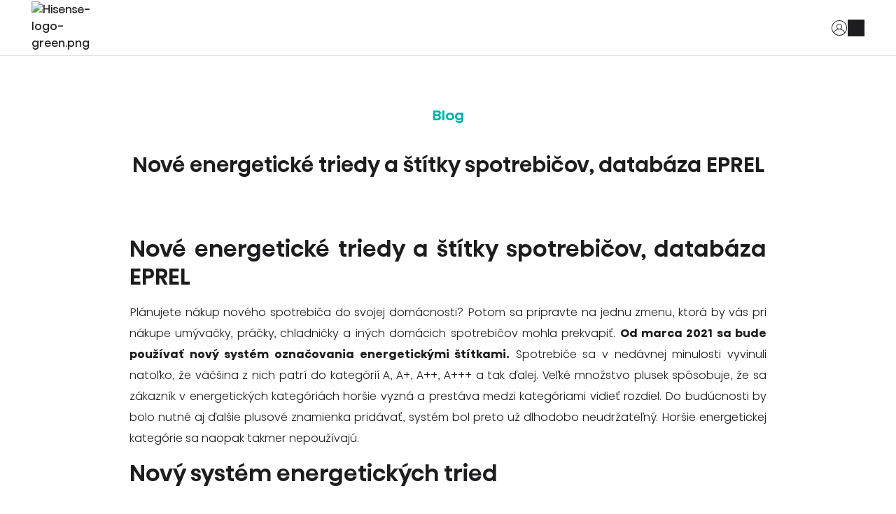

--- FILE ---
content_type: text/html; charset=utf-8
request_url: https://sk.hisense.com/blog/nove-energeticke-triedy-a-stitky-spotrebicov-databaza-eprel
body_size: 60666
content:
<!DOCTYPE html><html lang="sk" dir="ltr" data-beasties-container><head>
    <meta charset="utf-8">
    <title>Nové energetické triedy a štítky spotrebičov, databáza EPREL</title><link rel="canonical" href="https://sk.hisense.com/blog/nove-energeticke-triedy-a-stitky-spotrebicov-databaza-eprel">
    <meta name="description" content="Väčšina elektrospotrebičov patrí do kategórií A, A+, A++. Prečítajte si viac o energetických triedach práčok, chladničiek či sušičiek. Dozviete sa tiež viac o EPREL.">
    <meta property="og:site_name" content="Hisense">
    <meta property="og:title" content="Hisense">
    <meta property="og:type" content="website">
    <meta property="og:description" content="Hisense - Smart Home Appliances and Electronics">
    <meta name="page-name" content="CZ_blog_New_energy_classes">

    <base href="/">
    <meta name="viewport" content="width=device-width, initial-scale=1, shrink-to-fit=no">
    <meta name="msapplication-TileColor" content="#ffffff">
    <meta name="theme-color" content="#00b3ac">
    <meta name="color-scheme" content="dark light">
    <meta name="occ-backend-base-url" content="https://api-hisense.cdrwhdl6-hisenseeu2-p1-public.model-t.cc.commerce.ondemand.com">
    
    <link rel="preconnect" href="https://api-hisense.cdrwhdl6-hisenseeu2-p1-public.model-t.cc.commerce.ondemand.com/" crossorigin="anonymous">
    <link rel="preconnect" href="https://hisense.hgecdn.net" crossorigin="anonymous">
    <link rel="preconnect" href="https://static14.gorenje.com" crossorigin="anonymous">
    <link rel="preconnect" href="https://cdns.eu1.gigya.com" crossorigin="anonymous">
    <link rel="preconnect" href="https://www.googletagmanager.com" crossorigin="anonymous">
    
    <link rel="preload" href="/fonts/HisenseSansAlfabet-Regular.woff2" as="font" type="font/woff2" crossorigin>
    <link rel="preload" href="/fonts/HisenseSansAlfabet-Bold.woff2" as="font" type="font/woff2" crossorigin>
    <link rel="preload" href="https://hisense.hgecdn.net/medias/Hisense-logo-green.png?context=[base64]" as="image">

    <link rel="apple-touch-icon" sizes="180x180" href="/favicon/apple-touch-icon.png">
    <link rel="icon" type="image/png" sizes="32x32" href="/favicon/favicon-32x32.png">
    <link rel="icon" type="image/png" sizes="16x16" href="/favicon/favicon-16x16.png">
    <link rel="manifest" href="/favicon/site.webmanifest">
  <style>:root{--fa-style-family-classic: "Font Awesome 6 Free";--fa-font-solid: normal 900 1em/1 "Font Awesome 6 Free"}@font-face{font-family:"Font Awesome 6 Free";font-style:normal;font-weight:900;font-display:block;src:url("./media/fa-solid-900-5ZUYHGA7.woff2") format("woff2"),url("./media/fa-solid-900-PJNKLK6W.ttf") format("truetype")}.fas{font-weight:900}.fas{-moz-osx-font-smoothing:grayscale;-webkit-font-smoothing:antialiased;display:var(--fa-display, inline-block);font-style:normal;font-variant:normal;line-height:1;text-rendering:auto}.fas:before{content:var(--fa)}.fas{font-family:"Font Awesome 6 Free"}.fa-search{--fa: "\f002"}.fa-times-circle{--fa: "\f057"}:root{--cx-spatial-base: .5rem;--cx-spatial-sm: calc(var(--cx-spatial-base) / 2);--cx-spatial-md: calc(2 * var(--cx-spatial-base));--cx-spatial-lg: calc(4 * var(--cx-spatial-base));--cx-spatial-xl: calc(8 * var(--cx-spatial-base))}button:focus{outline:none}button:focus{outline-style:solid;outline-color:var(--cx-color-visual-focus);outline-width:var(--cx-visual-focus-width, 2px);outline-offset:2px;transition:none;box-shadow:0 0 0 2px var(--cx-color-inverse)}@media (max-width: 1023.98px){button:focus{outline-offset:-2px}}label{display:block}input:focus{outline-style:solid;outline-color:var(--cx-color-visual-focus);outline-width:var(--cx-visual-focus-width, 2px);outline-offset:2px;transition:none;box-shadow:0 0 0 2px var(--cx-color-inverse)}@media (max-width: 1023.98px){input:focus{outline-offset:-2px}}a,a:hover{color:var(--cx-color-primary)}@media (max-width: 767.98px){a{min-height:48px;min-width:48px;display:block}}.dropdown-menu{border-radius:0;margin-top:11px}:root{--cx-spinner-size: 40px}.row{display:flex;flex-wrap:wrap;margin-right:-15px;margin-left:-15px}.col{position:relative;width:100%;padding-right:15px;padding-left:15px}.col{flex-basis:0;flex-grow:1;max-width:100%}cx-icon,.cx-icon{align-self:center;line-height:normal}:root{--cx-popover-font-size: .875rem;--cx-popover-background: var(--cx-color-inverse);--cx-popover-min-width: 140px;--cx-popover-max-width: 280px;--cx-popover-border-width: 1px;--cx-popover-border-color: var(--cx-color-light);--cx-popover-border-radius: 5px;--cx-popover-arrow-width: 1rem;--cx-popover-arrow-height: .5rem;--cx-popover-arrow-color: var(--cx-popover-background);--cx-popover-z-index: 10;--cx-popover-box-shadow-color: rgba(0, 0, 0, .1)}:root{--cx-progress-button-radius: 24px;--cx-progress-button-border-width: 3px;--cx-progress-button-animation-time: 1s;--cx-progress-button-primary-color: var(--cx-color-primary);--cx-progress-button-secondary-color: var(--cx-color-inverse)}:root{--cx-spinner-radius: 120px;--cx-spinner-border-width: 15px;--cx-spinner-animation-time: 1s;--cx-spinner-primary-color: var(--cx-color-primary);--cx-spinner-secondary-color: var(--cx-color-light)}html,body{margin:0;padding:0;border:0;width:100%;height:100%;line-height:1.5;font-family:Hisense Sans Alfabet,Arial,Helvetica Neue,Helvetica,sans-serif;scroll-behavior:smooth}main{background-color:var(--cx-color-background);color:var(--cx-color-text)}body{font-size:1.6rem;min-width:32rem}*,*:before,*:after{box-sizing:border-box}button,a{cursor:pointer;text-decoration:none;min-width:initial;min-height:initial}.visually-hidden,.cx-visually-hidden,.sr-only{position:absolute;width:1px;height:1px;padding:0;margin:-1px;overflow:hidden;clip:rect(0,0,0,0);clip-path:inset(0 0 99.9% 99.9%);white-space:nowrap;border:0}ul,ul li{list-style:none}cx-storefront main{padding-top:6rem}@media (min-width: 1024px){cx-storefront main{padding-top:8rem}}cx-storefront main cx-page-layout{display:flex;flex-wrap:wrap;flex-direction:row}cx-storefront header,cx-storefront footer{width:100%}cx-page-layout{display:block;width:100vw}cx-page-layout cx-page-slot{display:flex;flex-wrap:wrap;justify-content:center;flex:1 1 100%;min-height:initial;margin-top:initial;transition:margin-top 0s,min-height 0s;transition-delay:.3s}cx-page-layout cx-page-slot>*{flex:1 1 auto}cx-page-layout cx-page-slot app-paragraph{width:100%;flex:0 0 auto}app-gg-title,app-paragraph{display:block;margin:auto}app-paragraph div{margin:0 3rem 2rem;font-size:1.8rem;font-weight:300;line-height:170%}@media (min-width: 768px){app-paragraph div{margin:0 5rem 2rem}}app-gg-title h1{margin:1rem 0;font-size:4rem;font-weight:500;line-height:1.3}app-paragraph h2{margin:1rem 0;font-size:3.2rem;font-weight:500;line-height:1.25}@media (min-width: 768px){app-paragraph h2{padding:0}}app-gg-title h5{margin-bottom:.5rem;font-size:2rem;font-weight:500;line-height:1.2}app-paragraph p{margin-bottom:1rem;font-size:1.6rem}@media (min-width: 768px){app-paragraph p{margin-bottom:1.5rem}}app-paragraph a{word-break:break-word;overflow-wrap:break-word}cx-skip-link{position:fixed;display:flex;justify-content:center;top:-100%;z-index:101;width:100%;height:100%;background-color:#0000;transition:top 0s .3s ease,background-color .3s ease}cx-skip-link>div{display:contents}cx-skip-link:focus-within{top:0;background-color:#00000080;transition:background-color .3s ease}cx-skip-link button{position:absolute;top:1rem;padding:1.5rem 3rem;font-weight:700;background-color:var(--cx-color-background);border:4px solid var(--cx-color-primary);border-radius:3rem;opacity:0}cx-skip-link button:focus{opacity:1;z-index:112}cx-link a{display:inline;padding:0;margin:0;color:currentColor}cx-media{position:relative;display:block}cx-media img{max-width:100%;max-height:100%;opacity:1;transform:scale(1);transition:all .6s}button:focus-visible,a:focus-visible,input:focus-visible,[tabindex]:focus-visible{outline:2px dotted var(--cx-color-primary);outline-offset:2px;box-shadow:0 0 2px 2px #ffffff80}.row{margin:0}@font-face{font-family:Hisense Sans Alfabet;font-weight:400;font-style:normal;font-display:swap;src:url(/fonts/HisenseSansAlfabet-Regular.woff2) format("woff2"),url(/fonts/HisenseSansAlfabet-Regular.ttf) format("truetype")}@font-face{font-family:Hisense Sans Alfabet;font-weight:700;font-style:normal;font-display:swap;src:url(/fonts/HisenseSansAlfabet-Bold.woff2) format("woff2"),url(/fonts/HisenseSansAlfabet-Bold.ttf) format("truetype")}@font-face{font-family:Hisense Sans Alfabet;font-weight:500;font-style:normal;font-display:fallback;src:url(/fonts/HisenseSansAlfabet-Medium.woff2) format("woff2"),url(/fonts/HisenseSansAlfabet-Medium.ttf) format("truetype")}@font-face{font-family:Hisense Sans Alfabet;font-weight:300;font-style:normal;font-display:fallback;src:url(/fonts/HisenseSansAlfabet-Light.woff2) format("woff2"),url(/fonts/HisenseSansAlfabet-Light.ttf) format("truetype")}button{font-family:Hisense Sans Alfabet,Arial,Helvetica Neue,Helvetica,sans-serif}cx-scroll-to-top{position:fixed;z-index:100;right:1rem;bottom:1rem;width:4.2rem;height:4.2rem;opacity:0;transform:translateY(100px);pointer-events:none;transition:transform .5s ease-in,opacity .5s ease-in;will-change:transform,opacity}@media (min-width: 1024px){cx-scroll-to-top{right:8rem;bottom:2.4rem;width:7.5rem}}cx-scroll-to-top .cx-scroll-to-top-btn{height:100%;width:100%;background-color:rgba(var(--cx-color-secondary-rgb),.5);background-image:url(/icons/icon-top.svg);background-repeat:no-repeat;background-position:center;background-size:2rem;border:2px solid transparent;border-radius:2rem;text-indent:-999rem;overflow:hidden;cursor:pointer;transition:background-color .3s ease}@media (min-width: 1024px){cx-scroll-to-top .cx-scroll-to-top-btn{background-size:3.2rem}}cx-scroll-to-top .cx-scroll-to-top-btn:hover{background-color:var(--cx-color-primary-on-white)}cx-scroll-to-top .cx-scroll-to-top-btn:is(:focus,:focus-visible){outline:none;border-color:var(--cx-color-primary);box-shadow:0 0 0 2px rgba(var(--cx-color-primary-rgb),.3);background-color:rgba(var(--cx-color-secondary-rgb),.8)}cx-scroll-to-top .cx-scroll-to-top-btn:is(:focus,:focus-visible):hover{background-color:var(--cx-color-primary-on-white)}cx-scroll-to-top .cx-scroll-to-top-btn:focus:not(:focus-visible){border-color:transparent;box-shadow:none;background-color:rgba(var(--cx-color-secondary-rgb),.5)}cx-scroll-to-top .cx-scroll-to-top-btn:focus:not(:focus-visible):hover{background-color:var(--cx-color-primary-on-white)}label{padding-top:2rem}input:autofill,input:-webkit-autofill,input:-internal-autofill-selected{color:var(--cx-color-secondary);background-color:transparent!important;background-image:none}cx-global-message{position:fixed;left:1rem;top:1rem;right:1rem;z-index:100}header{position:fixed;top:0;left:0;z-index:100;transition:all .5s ease-out;font-weight:400;display:block}@media (min-width: 1024px){header:before{content:"";position:absolute;bottom:0;left:0;width:100%;height:10px;height:1px;background-color:var(--cx-color-border);z-index:20}}header:after{content:"";transition:background-color .3s ease-out}header .cx-hamburger{display:block;padding:0}header .cx-hamburger .hamburger-box{height:11px}@media (min-width: 1024px){header .cx-hamburger{display:none}}header .SiteLogo{min-width:9.2rem;width:9.2rem;margin-right:1.5rem;margin-bottom:.5rem}@media (min-width: 1024px){header .SiteLogo{width:initial;margin-right:2.5rem}}@media (min-width: 1440px){header .SiteLogo{margin-right:2.7rem}}header .SiteLogo cx-media{z-index:10}header .SiteLogo cx-media img{display:block;min-width:9.2rem;width:9.2rem;z-index:0}@media (min-width: 1024px){header .SiteLogo cx-media img{width:11.7rem}}header .SiteLogo cx-banner a{z-index:11}header .header{max-width:100%;height:6rem;padding:0 2rem;display:flex;justify-content:space-between;align-items:center;flex-wrap:nowrap;position:relative;color:var(--cx-color-text);background-color:var(--cx-color-background)}@media (min-width: 1024px){header .header{height:8rem;padding:0 min(3.5%,5rem)}header .header .SiteLogo{flex:0 0 auto}}@media (min-width: 1024px){header .navigation .NavigationBar{display:none}}cx-page-slot.HeaderLinks,app-header-links{height:100%;flex:0 0 auto}ul.HeaderLinks{align-self:center;height:100%;display:flex;justify-content:end;align-items:center;margin:0;padding:0 0 0 1rem;gap:1rem}ul.HeaderLinks>li{display:inline-flex;align-items:center;justify-content:center;height:100%}ul.HeaderLinks>li:focus-within .dropdown-menu{pointer-events:auto;opacity:1}@media (min-width: 1024px){ul.HeaderLinks>li.hamburger{display:none}}ul.HeaderLinks>li:hover .dropdown-menu{pointer-events:auto;opacity:1}ul.HeaderLinks>li a{display:block;background-color:var(--cx-color-text);text-decoration:none;transition:color .3s ease-out}ul.HeaderLinks>li a:focus-visible{outline:2px dotted var(--cx-color-visual-focus);outline-offset:2px;box-shadow:0 0 2px 2px var(--cx-color-visual-focus-inverted);z-index:1}ul.HeaderLinks>li a.lnk-user{height:2.4rem;width:2.4rem}ul.HeaderLinks>li a.lnk-user{background-color:transparent;display:flex}ul.HeaderLinks>li a.lnk-user svg path{fill:var(--cx-color-text)}ul.HeaderLinks>li a.lnk-user:hover svg path,ul.HeaderLinks>li a.lnk-user:focus svg path{fill:var(--cx-color-primary)}ul.HeaderLinks .dropdown-menu{pointer-events:none;display:block;opacity:0;cursor:auto;background-color:var(--cx-color-background);position:absolute;margin:.5rem;padding:.2rem;border:1px solid var(--cx-color-border);top:5.4rem;left:0;left:calc(100vw - 28rem);right:1rem;transition:opacity .3s ease-out}@media (min-width: 1024px){ul.HeaderLinks .dropdown-menu{top:7.4rem}}ul.HeaderLinks .dropdown-menu a{color:var(--cx-color-text);background-color:var(--cx-color-background);padding:1.2rem 3rem;width:100%;font-size:1.4rem}ul.HeaderLinks .dropdown-menu a:hover,ul.HeaderLinks .dropdown-menu a:focus{color:var(--cx-color-inverse);background-color:var(--cx-color-primary);text-decoration:none}footer cx-page-layout.footer{background-color:var(--cx-color-background);display:flex;flex-wrap:wrap}@media (max-width: 1023px){footer cx-page-layout.footer{flex-direction:column}}footer cx-page-layout.footer:before{content:"";width:100%;height:1px;background-color:var(--cx-color-border)}footer cx-page-layout.footer>cx-page-slot{flex:1 1 50%}.footer .FooterLogo{padding:6rem 0 4rem 10%;justify-content:flex-start}@media (max-width: 1023px){.footer .FooterLogo{margin:0;padding:3rem 3rem 1rem;flex-direction:column}}.footer .FooterLogo img{width:18.5rem;height:3rem}@media (max-width: 1023px){.footer .FooterLogo img{width:14.6rem;height:2.4rem}}.footer .SocialMedia{padding:5rem 10% 4rem 0;display:flex;justify-content:flex-end}@media (max-width: 1023px){.footer .SocialMedia{padding:2rem 1.5rem;justify-content:flex-start}}.footer .SocialMedia app-footer-social-link{flex:0}.footer .SocialMedia app-footer-social-link img{vertical-align:middle;border-style:none}.footer .SocialMedia a.social-btn{border-radius:50%;background-color:var(--cx-color-background-secondary);margin:1rem 2rem 1rem 1rem;transition:all .4s ease-out;display:block}.footer .SocialMedia a.social-btn:hover{background-color:var(--cx-color-secondary);transition:all .4s ease-out}.footer .SocialMedia a.social-btn:last-of-type{margin-right:0}.footer .SocialMedia a.social-btn .icon{width:5.8rem;height:5.8rem;background-color:var(--cx-color-text)}@media (min-width: 1024px){.footer .SocialMedia a.social-btn .icon{width:4.6rem;height:4.6rem}}.footer .SocialMedia a.social-btn .icon-tiktok{-webkit-mask:url(/icons/icon-tiktok.svg) center no-repeat;mask:url(/icons/icon-tiktok.svg) center no-repeat}.footer .SocialMedia a.social-btn .icon-fb{-webkit-mask:url(/icons/icon-fb.svg) center no-repeat;mask:url(/icons/icon-fb.svg) center no-repeat}.footer .SocialMedia a.social-btn .icon-ig{-webkit-mask:url(/icons/icon-ig.svg) center no-repeat;mask:url(/icons/icon-ig.svg) center no-repeat}.footer .SocialMedia a.social-btn .icon-youtube{-webkit-mask:url(/icons/icon-youtube.svg) center no-repeat;mask:url(/icons/icon-youtube.svg) center no-repeat}app-gg-footer{color:var(--cx-color-text);padding:0}app-gg-footer a{display:block;text-decoration:none}app-gg-footer .footer-links-container{padding:0;margin:0;flex-direction:column;font-size:1.4rem}@media (min-width: 1024px){app-gg-footer .footer-links-container{margin:0 10%;padding:4rem 0 2rem;border-top:1px solid var(--cx-color-border);display:flex;justify-content:space-between}}app-gg-footer .footer-links-container .footer-links app-gg-footer-nav-node{display:block;width:auto}@media (min-width: 1024px){app-gg-footer .footer-links-container .footer-links app-gg-footer-nav-node{width:100%;display:flex;justify-content:space-between}}app-gg-footer .footer-links-container ul.col{padding:0;margin:0;flex-grow:0}@media (min-width: 1024px){app-gg-footer .footer-links-container ul.col:last-of-type{padding-right:0}}app-gg-footer .footer-links-container ul.col li.row{display:block;margin:0;padding-left:1.5rem;border-bottom:1px solid var(--cx-color-border);overflow:hidden;position:relative;transition:max-height .3s ease-out}@media (min-width: 1024px){app-gg-footer .footer-links-container ul.col li.row{margin-bottom:4rem;padding:0;width:max-content;border-bottom:unset;max-height:unset;overflow:unset}}app-gg-footer .footer-links-container ul.col li.row .accordion-toggle{display:block;position:absolute;background:var(--cx-color-background);border:none;width:3rem;height:3rem;top:1.3rem;right:1.2rem;transition:all .4s ease-out}@media (min-width: 1024px){app-gg-footer .footer-links-container ul.col li.row .accordion-toggle{display:none}}app-gg-footer .footer-links-container ul.col li.row .accordion-toggle:before,app-gg-footer .footer-links-container ul.col li.row .accordion-toggle:after{content:"";position:absolute;display:inline-block;background:var(--cx-color-text)}app-gg-footer .footer-links-container ul.col li.row .accordion-toggle:before{top:1.4rem;right:.8rem;width:1.4rem;height:.2rem}app-gg-footer .footer-links-container ul.col li.row .accordion-toggle:after{top:.8rem;right:1.4rem;width:.2rem;height:1.4rem;transition:all .2s ease-out}app-gg-footer .footer-links-container ul.col li.row div.accordion:focus-within>ul>li{max-height:5.7rem;transition:all .6s ease}@media (min-width: 1024px){app-gg-footer .footer-links-container ul.col li.row div.accordion:focus-within>ul>li{max-height:none}}app-gg-footer .footer-links-container ul.col li.row div.accordion{font-size:1.4rem;margin:0}app-gg-footer .footer-links-container ul.col li.row div.accordion h4{font-weight:500;margin-block:0}@media (min-width: 1024px){app-gg-footer .footer-links-container ul.col li.row div.accordion h4{margin-bottom:2rem}}app-gg-footer .footer-links-container ul.col li.row div.accordion h4 a{display:block;padding:1.7rem 1.5rem}@media (min-width: 1024px){app-gg-footer .footer-links-container ul.col li.row div.accordion h4 a{padding:0}}app-gg-footer .footer-links-container ul.col li.row div.accordion>ul{list-style:none;padding:0;margin:0}app-gg-footer .footer-links-container ul.col li.row div.accordion>ul>li{max-height:0;transition:all .6s ease;display:block;margin-inline-start:0;font-weight:300;margin-bottom:0}@media (min-width: 1024px){app-gg-footer .footer-links-container ul.col li.row div.accordion>ul>li{max-height:none;margin-bottom:.5rem}}app-gg-footer .footer-links-container ul.col li.row div.accordion>ul>li a{display:block;padding:0 1.5rem 1rem}@media (min-width: 1024px){app-gg-footer .footer-links-container ul.col li.row div.accordion>ul>li a{padding:0}}app-gg-footer .footer-links-container ul.col li.row div.accordion a{display:block;color:var(--cx-color-text)}app-gg-footer .footer-links-container ul.col li.row div.accordion a:hover{text-decoration:underline}app-gg-footer .bottom-links-container{background-color:var(--cx-color-background-secondary);display:block;padding:2rem 1.5rem;font-size:1.4rem;font-weight:400}@media (min-width: 1024px){app-gg-footer .bottom-links-container{padding:4rem 10%;display:flex;justify-content:space-between;gap:2rem}}@media (min-width: 1200px){app-gg-footer .bottom-links-container{font-size:1.5rem}}app-gg-footer .bottom-links-container a.icon-region{color:var(--cx-color-text);display:inline-block;background:url(/icons/icon-worldwide-green.svg) no-repeat 0 0;background-size:3.3rem auto;min-height:3.3rem;font-size:inherit;padding-top:.5rem;padding-left:5rem;margin-bottom:3.5rem}@media (min-width: 1024px){app-gg-footer .bottom-links-container a.icon-region{background-position:0 1px;background-size:2rem auto;padding:0 0 0 3rem;margin-bottom:0}}app-gg-footer .bottom-links-container ul.bottom-links{display:block;width:auto;list-style:none;padding:0;margin:0}@media (min-width: 1024px){app-gg-footer .bottom-links-container ul.bottom-links{display:flex;flex-wrap:wrap;justify-content:center;gap:1rem 2rem}}app-gg-footer .bottom-links-container ul.bottom-links li{margin-bottom:2rem;font-weight:300;font-size:inherit}@media (min-width: 1024px){app-gg-footer .bottom-links-container ul.bottom-links li{padding:0;margin:0}}app-gg-footer .bottom-links-container ul.bottom-links li a{color:var(--cx-color-gray-bottom-links)}app-gg-footer .bottom-links-container ul.bottom-links li a:hover{text-decoration:underline}app-gg-footer .bottom-links-container .copyright{color:#707070;padding-top:2rem;font-weight:300;font-size:1.4rem}@media (min-width: 1024px){app-gg-footer .bottom-links-container .copyright{white-space:nowrap;padding-top:0;font-weight:400;flex-shrink:0}}@media (min-width: 1200px){app-gg-footer .bottom-links-container .copyright{font-size:1.5rem}}cx-anonymous-consent-open-dialog{display:flex;justify-content:center;margin:0}@media (max-width: 767.98px){cx-anonymous-consent-open-dialog{justify-content:flex-start}}@media (max-width: 1023.98px){cx-anonymous-consent-open-dialog{justify-content:flex-start}}cx-page-layout{display:block;width:100%}cx-page-layout.footer{background-color:var(--cx-background-color, var(--cx-color-dark));color:var(--cx-color, var(--cx-color-inverse))}cx-page-slot{display:block}cx-page-layout.NewsDetailsPageTemplate{padding:0 4.8rem}cx-page-layout.NewsDetailsPageTemplate .Section1{padding:4rem 0}cx-page-layout.NewsDetailsPageTemplate .Section1 app-gg-title:first-of-type h5{color:var(--cx-color-primary)}cx-page-layout.NewsDetailsPageTemplate .Section1 app-gg-title:last-of-type h5{font-size:2rem}cx-page-layout.NewsDetailsPageTemplate .Section1,cx-page-layout.NewsDetailsPageTemplate .Section2{margin:0 auto;max-width:144rem;width:100%}cx-page-layout.NewsDetailsPageTemplate .Section1 app-gg-title{flex:1 1 100%;max-width:91rem;margin:0 auto;text-align:center}cx-page-layout.NewsDetailsPageTemplate .Section2 app-paragraph{margin-bottom:1rem}cx-page-layout.NewsDetailsPageTemplate .Section2 app-paragraph div{max-width:91rem;margin:0 auto;text-align:justify}@media (max-width: 767.98px){body:not(.searchbox-is-active) cx-searchbox input{width:0;padding:0}body:not(.searchbox-is-active) cx-searchbox button.reset{display:none}}cx-searchbox{z-index:100;display:block}cx-searchbox:before{content:"";position:fixed;inset:0;background:#0003;visibility:hidden;opacity:0;transition:all .6s ease-out}cx-searchbox label{display:flex;align-content:stretch;max-width:50%;margin:0;padding:0;background:none}@media (max-width: 1023px){cx-searchbox label{max-width:100%}}cx-searchbox label input{display:none}cx-searchbox label button,cx-searchbox label div.search-icon{color:currentColor;flex-basis:48px;text-align:center;background:none;border:none;padding:6px}cx-searchbox label button{flex-basis:auto}cx-searchbox label button.search{display:block;text-indent:-999rem;padding:0}cx-searchbox label button.search:focus{box-shadow:none}cx-searchbox label button.search:focus cx-icon{background-color:var(--cx-color-primary)}cx-searchbox label button.search cx-icon{display:block;width:2.4rem;height:2.4rem;mask:url(/icons/icon-search.svg) center center no-repeat;background-color:var(--cx-color-text)}cx-searchbox label button.search cx-icon:before{content:none}cx-searchbox label button.search cx-icon:hover{background-color:var(--cx-color-primary)}cx-searchbox label button.reset{display:none}cx-searchbox label button.reset cx-icon:before{font-size:1.4rem}@media (max-width: 767.98px){cx-searchbox label button.reset{position:relative;left:74px;top:52px;z-index:20}}cx-searchbox label div.search-icon{display:none}cx-searchbox .results{display:none;position:fixed;left:25%;width:50%;color:var(--cx-color-text);background:var(--cx-color-background);font-size:1.6rem;font-weight:300}@media (max-width: 767.98px){cx-searchbox .results{top:105px;z-index:10}}@media (max-width: 1023px){cx-searchbox .results{left:0;width:100%}}cx-searchbox .results .products{padding:0;margin:1rem;list-style:none;font-size:1.6rem;font-weight:300}@media (max-width: 767.98px){cx-searchbox .results .products{display:none}}.hamburger,.cx-hamburger{padding:0;display:inline-block;cursor:pointer;transition-property:opacity,filter;transition-duration:.15s;transition-timing-function:linear;font:inherit;color:inherit;text-transform:none;background-color:transparent;border:0;margin:0;overflow:visible}.hamburger:hover,.cx-hamburger:hover{opacity:1}.hamburger-box{width:2.5rem;height:17px;display:inline-block;position:relative}.hamburger-inner{display:block;top:50%;margin-top:-.5px}.hamburger-inner,.hamburger-inner:before,.hamburger-inner:after{width:2.5rem;height:1px;background-color:#1d1d1f;border-radius:0;position:absolute;transition-property:transform;transition-duration:.15s;transition-timing-function:ease}.hamburger-inner:before,.hamburger-inner:after{content:"";display:block}.hamburger-inner:before{top:-8px}.hamburger-inner:after{bottom:-8px}.cx-hamburger .hamburger-inner{transition-duration:75ms;transition-timing-function:cubic-bezier(.55,.055,.675,.19)}.cx-hamburger .hamburger-inner:before{transition:top 75ms .12s ease,opacity 75ms ease}.cx-hamburger .hamburger-inner:after{transition:bottom 75ms .12s ease,transform 75ms cubic-bezier(.55,.055,.675,.19)}.hamburger-inner,.hamburger-inner:before,.hamburger-inner:after{background-color:var(--cx-color-text)}.cx-hamburger:hover .hamburger-inner,.cx-hamburger:hover .hamburger-inner:before,.cx-hamburger:hover .hamburger-inner:after,.cx-hamburger:focus .hamburger-inner,.cx-hamburger:focus .hamburger-inner:before,.cx-hamburger:focus .hamburger-inner:after{background-color:var(--cx-color-primary)}.hamburger,.cx-hamburger{padding:0;z-index:20}@media (min-width: 1024px){.hamburger,.cx-hamburger{padding-left:0;padding-right:0}}cx-page-layout cx-page-slot>app-gg-cookie-consent-management-banner,cx-page-layout cx-page-slot>app-gg-cookie-consent-user-management-banner{flex:1 0 100%;z-index:10000000001}cx-banner{position:relative}cx-banner a{display:block;z-index:1;width:100%;height:100%;top:0;left:0;position:absolute}cx-banner cx-generic-link{display:block}cx-banner img{width:100%;margin:var(--cx-margin)}app-gg-title{width:100%}app-gg-title h1.title{font-size:3rem}app-gg-title .title.CENTER{text-align:center}app-gg-title .title.BOTTOM{margin-bottom:3rem}app-gg-grid-item{display:flex;flex-direction:column;flex:1}@media (min-width: 1024px){app-gg-grid-item{flex:0 1 auto;width:16rem}}app-gg-grid-item>cx-generic-link{display:flex;flex:1;flex-direction:column;text-decoration:none;-webkit-user-select:none;user-select:none;color:var(--cx-color-text);background-color:var(--cx-color-background);box-shadow:0 0 0 1px var(--cx-color-border);border-radius:.5rem;outline:none;margin:.5rem;transition:all .3s ease-out}@media (max-width: 1023px){app-gg-grid-item>cx-generic-link{margin:.5rem auto;width:calc(100% - 1rem);max-width:calc(100% - 1rem);flex-direction:column;flex:1 1 auto}}app-gg-grid-item a{padding:1rem;color:inherit;text-align:center;display:flex;flex-direction:column;transition:all .3s ease-out;flex:1}@media (hover: hover) and (pointer: fine){app-gg-grid-item a:hover{color:var(--cx-color-inverse);background-color:var(--cx-color-primary)}}app-gg-grid-item a:before{display:none}app-gg-grid-item a .thumbnail{flex:1 1 100%;display:flex;justify-content:center;align-items:center}@media (max-width: 1023px){app-gg-grid-item a .thumbnail{flex:0 1 auto}}app-gg-grid-item a .thumbnail .img{width:100%}@media (max-width: 1023px){app-gg-grid-item a .thumbnail .img{height:100%;justify-content:center}}app-gg-grid-item a .thumbnail img{display:block;max-height:100%;margin:auto}@media (max-width: 1023px){app-gg-grid-item a .thumbnail img{max-height:none}}app-gg-grid-item a .title{font-size:1.2rem;line-height:1.2;height:4.5rem;max-height:4.5rem}@media (max-width: 1023px){app-gg-grid-item a .title{font-size:1.4rem;height:auto;max-height:none;margin-top:1rem}}.NavigationBar{position:fixed;width:calc(100vw - 6rem);height:100vh;top:0;right:0;padding:6rem 1.4rem 0 0;display:flex;flex-direction:column;flex-wrap:nowrap;justify-content:flex-start;gap:3.5rem;background-color:var(--cx-color-background);z-index:15;transform:translate(100%);transition:transform .3s ease-out}@media (min-width: 1024px){.NavigationBar{position:initial;padding:0;height:auto;width:auto;gap:0;flex-direction:row;justify-content:space-between;align-items:center;transform:none;transition:none}}.NavigationBar app-navigation{flex:0}@media (min-width: 1024px){.NavigationBar app-navigation{display:inline-block;flex:1 1 auto}}.NavigationBar app-navigation .nav-menu{width:100%;z-index:1}.NavigationBar app-navigation .nav-menu a:focus-visible,.NavigationBar app-navigation .nav-menu button:focus-visible{outline:2px dotted var(--cx-color-visual-focus);outline-offset:2px;box-shadow:0 0 2px 2px var(--cx-color-visual-focus-inverted);z-index:1}.NavigationBar app-navigation .nav-menu__list{display:flex;flex-direction:column;width:100%;align-items:initial;padding-left:0;margin:16px 0 0;gap:.1rem}@media (min-width: 1024px){.NavigationBar app-navigation .nav-menu__list{display:inline-flex;flex-direction:row;align-items:center;height:100%;margin-top:0;padding:16px 0}}@media (min-width: 1024px){app-navigation:nth-of-type(2) .nav-menu__list{justify-content:end}}.NavigationBar app-navigation .nav-menu__item{display:flex;align-items:center;justify-content:space-between}@media (min-width: 1024px){.NavigationBar app-navigation .nav-menu__item{text-align:center;padding:0;height:100%}}.NavigationBar app-navigation .nav-menu__item--placeholder{content:"";width:1.2rem}.NavigationBar app-navigation .nav-menu__item--grow{flex-grow:1}@media (min-width: 1024px){.NavigationBar app-navigation .nav-menu__item--grow{flex-grow:0}}.NavigationBar app-navigation .nav-menu__item-wrapper{display:flex;flex-direction:row;justify-content:center;align-items:center;pointer-events:auto;padding-right:.6vw;gap:4px}.NavigationBar app-navigation .nav-menu__item-title{font-size:1.6rem;display:block;padding:1.2rem 0 1.2rem 3.6rem;color:var(--cx-color-text);background-color:transparent;border:none;flex-grow:1}@media (min-width: 1024px){.NavigationBar app-navigation .nav-menu__item-title{font-size:1.2rem;padding:0;margin-left:0;position:relative;transition:color .3s ease-out}}@media (min-width: 1024px) and (min-width: 1024px){.NavigationBar app-navigation .nav-menu__item-title{font-size:calc(1.2rem + 4 * (100vw - 1024px) / 576)}}@media (min-width: 1024px) and (min-width: 1600px){.NavigationBar app-navigation .nav-menu__item-title{font-size:1.6rem}}@media (min-width: 1024px){.NavigationBar app-navigation .nav-menu__item-title:before{content:"";position:absolute;bottom:-.7rem;left:50%;transform:translate(-50%);width:0;z-index:4;border-bottom:1px solid var(--cx-color-primary);transition:all .4s ease-out}.NavigationBar app-navigation .nav-menu__item-title:hover{text-decoration:none;color:var(--cx-color-primary);position:relative}.NavigationBar app-navigation .nav-menu__item-title:hover:before{width:100%}}.NavigationBar app-navigation .nav-menu__viewport{position:absolute;top:0;right:0;height:100vh;width:100%;z-index:1;pointer-events:auto!important;transform:translate(100%);transition:transform .3s ease-out}@media (min-width: 1024px){.NavigationBar app-navigation .nav-menu__viewport{width:100%;top:80px;left:0;right:0;height:0;transform:none;justify-content:center;transition-property:opacity,height}}.NavigationBar app-navigation .nav-menu__submenu{width:100%;overflow-y:scroll;height:100%;background-color:var(--cx-color-background);padding:8rem 2rem;margin:0 auto}@media (min-width: 768px){.NavigationBar app-navigation .nav-menu__submenu{padding:10rem 4rem}}@media (min-width: 1024px){.NavigationBar app-navigation .nav-menu__submenu{overflow-y:hidden;padding:0;margin:0 auto;width:100%;height:100%}}.NavigationBar app-navigation .nav-menu__close-submenu-button{position:absolute;top:.7rem;left:1rem;width:4.5rem;height:4.5rem;background:transparent;border:none;cursor:pointer}.NavigationBar app-navigation .nav-menu__close-submenu-button:after{content:"";display:block;width:1.5rem;height:1.5rem;border-top:1px solid var(--cx-color-text);border-left:1px solid var(--cx-color-text);margin-left:1rem;transform:rotate(-45deg)}@media (min-width: 768px){.NavigationBar app-navigation .nav-menu__close-submenu-button{left:2.5rem}}@media (min-width: 1024px){.NavigationBar app-navigation .nav-menu__close-submenu-button{display:none}}.NavigationBar app-navigation .nav-menu__submenu-title{color:var(--cx-color-text);margin-bottom:2rem;font-weight:400;align-self:flex-start}@media (min-width: 1024px){.NavigationBar app-navigation .nav-menu__submenu-title{display:none}}.NavigationBar app-navigation .nav-menu__submenu-list{list-style:none;padding-left:0;margin:0;display:grid;grid-template-columns:1fr 1fr}@media (min-width: 768px){.NavigationBar app-navigation .nav-menu__submenu-list{grid-template-columns:repeat(auto-fit,minmax(150px,1fr))}}@media (min-width: 1024px){.NavigationBar app-navigation .nav-menu__submenu-list{display:flex;min-height:17.5rem;gap:0;padding:0;margin:0;list-style:none;justify-items:center;justify-content:center}}.NavigationBar app-navigation .nav-menu__submenu-list-item{display:flex;width:100%}@media (min-width: 1024px){.NavigationBar app-navigation .nav-menu__submenu-list-item{width:auto}}.NavigationBar app-navigation .nav-menu__submenu-list-item app-gg-grid-item cx-generic-link{width:100%;max-width:unset;box-shadow:none;margin:0}.NavigationBar app-navigation .nav-menu__submenu-list-item app-gg-grid-item cx-generic-link a:focus-visible{outline-offset:-8px}.NavigationBar app-navigation .nav-menu__submenu-list-item app-gg-grid-item cx-generic-link a .thumbnail{flex:0 1 auto;display:flex;justify-content:center;align-items:center}@media (min-width: 1024px){.NavigationBar app-navigation .nav-menu__submenu-list-item app-gg-grid-item cx-generic-link a .thumbnail{flex:1 1 100%}}.NavigationBar app-navigation .nav-menu__submenu-list-item app-gg-grid-item cx-generic-link a .thumbnail .img{width:100%}.NavigationBar app-navigation .nav-menu__submenu-list-item app-gg-grid-item cx-generic-link a .thumbnail .img cx-media{min-height:75px;display:flex}@media (min-width: 1024px){.NavigationBar app-navigation .nav-menu__submenu-list-item app-gg-grid-item cx-generic-link a .thumbnail .img cx-media{min-height:120px}}.NavigationBar app-navigation .nav-menu__dropdown{background-color:transparent;color:var(--cx-color-text);border:none;display:inline-flex;align-items:center;justify-content:center;padding:0;transition:transform .25s ease,opacity .25s ease}@media (min-width: 1024px){.NavigationBar app-navigation .nav-menu__dropdown{width:.8rem;height:.8rem;opacity:0}.NavigationBar app-navigation .nav-menu__dropdown:focus{opacity:1}}.NavigationBar app-navigation .nav-menu__dropdown-icon{transform:rotate(-90deg);stroke:var(--cx-color-text);stroke-width:.7px;width:2.4rem;height:2.4rem;fill:none;transition:transform .25s ease}@media (min-width: 1024px){.NavigationBar app-navigation .nav-menu__dropdown-icon{width:1.4rem;height:1.4rem;stroke-width:2px}}:root{font-size:10px;font-family:Hisense Sans Alfabet,Arial,Helvetica Neue,Helvetica,sans-serif;--cx-color-primary: #00b3ac;--cx-color-primary-light: #39d5ce;--cx-color-white-on-primary: #fefefe;--cx-color-primary-on-white: #00b3ac;--cx-gradient-primary: linear-gradient(90deg, #6debe6 0%, #18c4bf 30%, #007b8b 100%);--cx-color-primary-rgb: 0, 179, 172;--cx-color-secondary: #727472;--cx-color-secondary-rgb: 114, 116, 114;--cx-color-inverse: #fefefe;--cx-color-reverse: #ebeced;--cx-color-transparent: #00000000;--cx-color-success: #17a2b8;--cx-color-info: #17a2b8;--cx-color-danger: #b00020;--cx-color-light: #d3d6d3;--cx-color-dark: #212738;--cx-color-white: #fefefe;--cx-color-black: #080808;--cx-color-light-gray: #dcdcdc;--cx-color-dark-gray: #232323;--cx-color-gray-bottom-links: #6a6868;--cx-color-text: #1d1d1f;--cx-color-text-secondary: #808080;--cx-color-text-inverse: #e2e2e0;--cx-color-background: #ffffff;--cx-color-background-focus: #0f493c1a;--cx-color-background-secondary: #f5f5f5;--cx-color-background-inverse: #121212;--cx-color-border: rgba(29, 29, 31, .12);--cx-color-border-inverese: rgba(254, 254, 254, .2);--cx-g-color-primary: #00b3ac;--cx-color-visual-focus: #00b3ac;--cx-color-visual-focus-inverted: #ffffff80;--cx-visual-focus-width: 2px;--cx-font-weight-light: 300;--cx-font-weight-normal: 400;--cx-font-weight-semi: 600;--cx-font-weight-bold: 700;--cx-text-transform: none;--cx-direction: ltr;--cx-transition-duration: .5s;--cx-animation-duration: 1s;--cx-border-radius: 1em;--cx-buttons-border-radius: .25rem;--cx-border-style: solid;--cx-page-width-max: 100vw;--cx-flex-basis: 100%;--cx-spinner-radius: 4rem;--cx-spinner-border-width: .5rem;--cx-buttons-border-radius: .5rem;--cx-visual-focus-width: 0;-webkit-text-size-adjust:100%;text-size-adjust:100%;-webkit-tap-highlight-color:rgba(0,0,0,0)}@media (prefers-color-scheme: dark){:root{--cx-color-secondary: #8d8b8d;--cx-color-inverse: #1d1d1f;--cx-color-reverse: #212738;--cx-color-success: #5dac06;--cx-color-info: #17a2b8;--cx-color-warning: #ffc107;--cx-color-danger: #cf6679;--cx-color-light: #f2f2f2;--cx-color-dark: #212738;--cx-color-white: #fefefe;--cx-color-black: #080808;--cx-color-text: #f5f5f5;--cx-color-text-secondary: #7f7f7f;--cx-color-text-inverse: #1d1d1f;--cx-color-background: #232b2b;--cx-color-background-focus: rgba(15, 73, 60, .1);--cx-color-background-secondary: #121212;--cx-color-background-inverse: #f0f0f0;--cx-color-border: rgba(245, 245, 245, .1);--cx-color-border-inverese: rgba(29, 20, 31, .2)}}@media (prefers-contrast: more){:root{--cx-color-primary: #00807e;--cx-color-secondary: #8d8b8d;--cx-color-inverse: #1d1d1f;--cx-color-reverse: #212738;--cx-color-success: #5dac06;--cx-color-info: #17a2b8;--cx-color-warning: #ffc107;--cx-color-danger: #cf6679;--cx-color-light: #f2f2f2;--cx-color-dark: #212738;--cx-color-white: #fefefe;--cx-color-black: #080808;--cx-color-text: #f5f5f5;--cx-color-text-secondary: #7f7f7f;--cx-color-text-inverse: #1d1d1f;--cx-color-background: #232b2b;--cx-color-background-focus: rgba(15, 73, 60, .1);--cx-color-background-secondary: #121212;--cx-color-background-inverse: #f0f0f0;--cx-color-border: rgba(245, 245, 245, .1);--cx-color-border-inverese: rgba(29, 20, 31, .2)}}
</style><link rel="stylesheet" href="styles-UW3VJGNF.css" media="print" onload="this.media='all'"><noscript><link rel="stylesheet" href="styles-UW3VJGNF.css"></noscript><meta name="robots" content="INDEX, FOLLOW"><meta name="page-id" content="CZ_blog_New_energy_classes"></head>
  <body class><!--nghm--><script type="text/javascript" id="ng-event-dispatch-contract">(()=>{function p(t,n,r,o,e,i,f,m){return{eventType:t,event:n,targetElement:r,eic:o,timeStamp:e,eia:i,eirp:f,eiack:m}}function u(t){let n=[],r=e=>{n.push(e)};return{c:t,q:n,et:[],etc:[],d:r,h:e=>{r(p(e.type,e,e.target,t,Date.now()))}}}function s(t,n,r){for(let o=0;o<n.length;o++){let e=n[o];(r?t.etc:t.et).push(e),t.c.addEventListener(e,t.h,r)}}function c(t,n,r,o,e=window){let i=u(t);e._ejsas||(e._ejsas={}),e._ejsas[n]=i,s(i,r),s(i,o,!0)}window.__jsaction_bootstrap=c;})();
</script><script>window.__jsaction_bootstrap(document.body,"serverApp",["mousedown","keydown","click","input","focusout"],["focus","load","error","blur"]);</script>
    <app-root ng-version="19.2.15" class="cxFeat_headerLayoutForSmallerViewports cxFeat_a11yPdpGridArrangement cxFeat_a11yKeyboardFocusInSearchBox cxFeat_a11yNgSelectLayering sparta cxFeat_a11ySearchboxLabel cxFeat_a11yHideConsentButtonWhenBannerVisible cxFeat_a11yScrollToTopPositioning" ngh="9" ng-server-context="ssr"><cx-storefront tabindex="-1" class="NewsDetailsPageTemplate stop-navigating" ngh="41"><cx-skip-link ngh="0"><div tabindex="-1" class jsaction="mousedown:;keydown:;focus:;click:;"><button jsaction="click:;"> Preskočiť na Hlavička </button><button jsaction="click:;"> Preskočiť na Hlavný obsah </button><button jsaction="click:;"> Preskočiť na Päta </button><!----></div><!----></cx-skip-link><header id="cx-header" cxskiplink="cx-header" class tabindex="-1" jsaction="mousedown:;keydown:;focus:;click:;"><cx-page-layout section="header" class="header" ngh="12"><cx-page-slot position="SiteLogo" class="SiteLogo has-components" ngh="4"><cx-banner ngh="3"><cx-generic-link title="Hisense-logo-green.png" ngh="1"><a tabindex="0" aria-label="Hisense-logo-green.png" href="/" jsaction="click:;"><!----></a><!----><!----><!----></cx-generic-link><!----><cx-media class="is-loading" ngh="2"><img loading="lazy" alt="Hisense-logo-green.png" title="Hisense-logo-green.png" src="https://hisense.hgecdn.net/medias/Hisense-logo-green.png?context=[base64]" srcset="https://hisense.hgecdn.net/medias/Hisense-logo-green.png?context=[base64]" jsaction="load:;error:;"><!----><!----><!----><!----><!----><!----><!----><!----></cx-media><!----><!----><!----><!----><!----><!----><!----><!----><!----><!----></cx-banner><!----><!----><!----><!----><!----><!----><!----></cx-page-slot><cx-page-slot position="HeaderLinks" class="HeaderLinks has-components" ngh="11"><app-header-links ngh="10"><ul class="HeaderLinks"><!----><li class="login"><cx-generic-link ngh="5"><a tabindex="0" class="lnk-user" href="/my-account/update-profile" jsaction="click:;"><span class="sr-only">Prihlásiť sa</span><svg viewBox="0 0 24 24" width="24" height="24" aria-hidden="true"><path d="M12 22.03a9.99 9.99 90 007.15-3 7.62 7.62 90 00-14.3 0 9.99 9.99 90 007.15 3Zm0-8.93a3.04 3.04 90 003.03-3.03A3.03 3.03 90 1012 13.1ZM12 1.97A10.02 10.02 90 004.15 18.24a8.53 8.53 90 015.67-4.85 3.97 3.97 90 114.36 0 8.53 8.53 90 015.67 4.85A10.02 10.02 90 0012 1.97Zm0-.94A10.98 10.98 90 0122.97 12 10.97 10.97 90 1112 1.03Z"/></svg><!----></a><!----><!----><!----></cx-generic-link><div class="dropdown-menu"><!----><cx-generic-link ngh="6"><a tabindex="0" href="/login" jsaction="click:;">Prihlásiť sa<!----></a><!----><!----><!----></cx-generic-link><!----></div></li><!----><!----><li class="search"><cx-searchbox class="search-box-v2" ngh="8"><div role="search" aria-label="Find a product"><label class="searchbox"><input autocomplete="off" aria-describedby="initialDescription" aria-controls="results" value placeholder="Hľadať tu..." tabindex="-1" aria-label="Hľadať tu..." jsaction="click:;input:;blur:;"><button class="reset" title="Resetovať" aria-label="Resetovať" jsaction="click:;"><cx-icon class="cx-icon fas fa-times-circle" ngh="7"><!----></cx-icon></button><div role="presentation" class="search-icon" title="Hľadať"><cx-icon class="cx-icon fas fa-search" ngh="7"><!----></cx-icon></div><button class="search" title="Hľadať" aria-label="Hľadať" jsaction="click:;"><cx-icon class="cx-icon fas fa-search" ngh="7"><!----></cx-icon></button></label></div><div id="results" class="results" jsaction="click:;"><!----><!----><div class="products"><!----></div><span id="initialDescription" class="cx-visually-hidden"> Keď sú k dispozícii výsledky automatického dopĺňania, použite šípky nahor a nadol na kontrolu a Enter na výber. Používatelia dotykových zariadení, dotykom, potiahnutím prsta alebo gestami. </span><!----></div><!----></cx-searchbox></li><li class="hamburger"><nav><cx-hamburger-menu ngh="9"><button type="button" aria-controls="cx-header" class="cx-hamburger" aria-expanded="false" aria-label="Menu" title="Menu" jsaction="click:;"><span class="hamburger-box"><span class="hamburger-inner"></span></span></button></cx-hamburger-menu></nav></li></ul></app-header-links><!----><!----><!----><!----><!----><!----><!----></cx-page-slot><!----><!----><!----></cx-page-layout><cx-page-layout section="navigation" class="navigation" ngh="18"><cx-page-slot position="NavigationBar" class="NavigationBar has-components" ngh="17"><app-navigation ngh="15"><div data-has-open-submenu="false"><nav aria-label="Main Navigation" class="nav-menu" data-testid="nav-menu-undefined"><ul class="nav-menu__list"><li class="nav-menu__item-wrapper"><div class="nav-menu__item nav-menu__item--grow"><a class="nav-menu__item-title" href="/produkty/hisense-televizory" target="_self" jsaction="click:;"> TV &amp; Audio </a><!----><!----><!----><!----><!----><!----></div><div class="nav-menu__item" data-testid="menu-item-0"><app-gg-navigation-dropdown ngh="13"><button type="button" class="nav-menu__dropdown" aria-expanded="false" aria-controls="submenu-HeaderTVAudioNode" aria-label="More TV &amp; Audio pages" data-state="closed" data-testid="dropdown-submenu-HeaderTVAudioNode" jsaction="click:;"><span class="visually-hidden">More TV &amp; Audio pages</span><svg width="16" height="16" viewBox="0 0 16 16" class="nav-menu__dropdown-icon"><path d="M2 6l6 6 6-6" stroke-linecap="round" stroke-linejoin="round"/></svg></button><!----></app-gg-navigation-dropdown><div class="nav-menu__viewport" data-state="closed"><button type="button" class="nav-menu__close-submenu-button" aria-label="Zavrieť" aria-expanded="false" jsaction="click:;"><span class="visually-hidden">Zavrieť</span></button><div role="region" class="nav-menu__submenu" style="display: none;" id="submenu-HeaderTVAudioNode" aria-labelledby="submenu-title-HeaderTVAudioNode" jsaction="focusout:;"><h4 class="nav-menu__submenu-title" id="submenu-title-HeaderTVAudioNode">TV &amp; Audio</h4><ul class="nav-menu__submenu-list"><li class="nav-menu__submenu-list-item"><app-gg-grid-item ngh="14"><cx-generic-link ngh="5"><a tabindex="0" href="/produkty/tv/c/hisensetv01" jsaction="click:;"><span class="thumbnail"><div class="img"><cx-media class="is-loading" ngh="2"><img loading="lazy" alt="undefined" title="undefined" src="https://hisense.hgecdn.net/medias/110uxn-front-1.webp?context=[base64]" srcset="https://hisense.hgecdn.net/medias/110uxn-front-1.webp?context=[base64]" jsaction="load:;error:;"><!----><!----><!----><!----><!----><!----><!----><!----></cx-media></div></span><span class="title">Televízory</span><!----></a><!----><!----><!----></cx-generic-link><!----><!----><!----></app-gg-grid-item><!----><!----><!----></li><li class="nav-menu__submenu-list-item"><app-gg-grid-item ngh="14"><cx-generic-link ngh="5"><a tabindex="0" href="/produkty/laser-tv/c/hisensetv06" jsaction="click:;"><span class="thumbnail"><div class="img"><cx-media class="is-loading" ngh="2"><img loading="lazy" alt="laser_tv.png" title="laser_tv.png" src="https://hisense.hgecdn.net/medias/laser-tv.png?context=bWFzdGVyfGltYWdlc3wzMjA3MnxpbWFnZS9wbmd8YUdRd0wyaGhNQzh4TlRJM01EQTNOVEV3TlRNeE1DOXNZWE5sY2w5MGRpNXdibWN8NWMwODYyMWZiZTkzOTM2NjNmZTRmMmJkYWQzZWU2ODI0NGVjYmExOTRjM2YxNjc2MWQzOTBiOTdhMDc3MzBhOQ" srcset="https://hisense.hgecdn.net/medias/laser-tv.png?context=bWFzdGVyfGltYWdlc3wzMjA3MnxpbWFnZS9wbmd8YUdRd0wyaGhNQzh4TlRJM01EQTNOVEV3TlRNeE1DOXNZWE5sY2w5MGRpNXdibWN8NWMwODYyMWZiZTkzOTM2NjNmZTRmMmJkYWQzZWU2ODI0NGVjYmExOTRjM2YxNjc2MWQzOTBiOTdhMDc3MzBhOQ" jsaction="load:;error:;"><!----><!----><!----><!----><!----><!----><!----><!----></cx-media></div></span><span class="title">Laser TV</span><!----></a><!----><!----><!----></cx-generic-link><!----><!----><!----></app-gg-grid-item><!----><!----><!----></li><li class="nav-menu__submenu-list-item"><app-gg-grid-item ngh="14"><cx-generic-link ngh="5"><a tabindex="0" href="/produkty/audio/soundbary/c/hisenseaudio02" jsaction="click:;"><span class="thumbnail"><div class="img"><cx-media class="is-loading" ngh="2"><img loading="lazy" alt="soundbar-nav-2.png" title="soundbar-nav-2.png" src="https://hisense.hgecdn.net/medias/soundbar-nav-2.png?context=bWFzdGVyfGltYWdlc3w2MjEwfGltYWdlL3BuZ3xhRFV3TDJnM1ppOHhOVEEwTnpNek56WTNNamN6TkM5emIzVnVaR0poY2kxdVlYWXRNaTV3Ym1jfDU0NjdlOWRhMTUyNTBmM2U5ZThlNjgyOTk3NGFhMjA3NzIzYWEwMjQyYzRjZmE2NGUxOTQwY2FhNjczYmNiNjA" srcset="https://hisense.hgecdn.net/medias/soundbar-nav-2.png?context=bWFzdGVyfGltYWdlc3w2MjEwfGltYWdlL3BuZ3xhRFV3TDJnM1ppOHhOVEEwTnpNek56WTNNamN6TkM5emIzVnVaR0poY2kxdVlYWXRNaTV3Ym1jfDU0NjdlOWRhMTUyNTBmM2U5ZThlNjgyOTk3NGFhMjA3NzIzYWEwMjQyYzRjZmE2NGUxOTQwY2FhNjczYmNiNjA" jsaction="load:;error:;"><!----><!----><!----><!----><!----><!----><!----><!----></cx-media></div></span><span class="title">Soundbary </span><!----></a><!----><!----><!----></cx-generic-link><!----><!----><!----></app-gg-grid-item><!----><!----><!----></li><li class="nav-menu__submenu-list-item"><app-gg-grid-item ngh="14"><cx-generic-link ngh="5"><a tabindex="0" href="/c/hisenseaudio03" jsaction="click:;"><span class="thumbnail"><div class="img"><cx-media class="is-loading" ngh="2"><img loading="lazy" alt="party-speakers-260x160-removebg-preview.png" title="party-speakers-260x160-removebg-preview.png" src="https://hisense.hgecdn.net/medias/party-speakers-260x160-removebg-preview.png?context=[base64]" srcset="https://hisense.hgecdn.net/medias/party-speakers-260x160-removebg-preview.png?context=[base64]" jsaction="load:;error:;"><!----><!----><!----><!----><!----><!----><!----><!----></cx-media></div></span><span class="title">Párty reproduktory</span><!----></a><!----><!----><!----></cx-generic-link><!----><!----><!----></app-gg-grid-item><!----><!----><!----></li><!----></ul></div></div></div><!----></li><li class="nav-menu__item-wrapper"><div class="nav-menu__item nav-menu__item--grow"><a class="nav-menu__item-title" href="/produkty/chladenie/c/hisensecool00" target="_self" jsaction="click:;"> Chladenie </a><!----><!----><!----><!----><!----><!----></div><div class="nav-menu__item" data-testid="menu-item-1"><app-gg-navigation-dropdown ngh="13"><button type="button" class="nav-menu__dropdown" aria-expanded="false" aria-controls="submenu-HeaderHomeAppliancesNode" aria-label="More Home Appliances pages" data-state="closed" data-testid="dropdown-submenu-HeaderHomeAppliancesNode" jsaction="click:;"><span class="visually-hidden">More Home Appliances pages</span><svg width="16" height="16" viewBox="0 0 16 16" class="nav-menu__dropdown-icon"><path d="M2 6l6 6 6-6" stroke-linecap="round" stroke-linejoin="round"/></svg></button><!----></app-gg-navigation-dropdown><div class="nav-menu__viewport" data-state="closed"><button type="button" class="nav-menu__close-submenu-button" aria-label="Zavrieť" aria-expanded="false" jsaction="click:;"><span class="visually-hidden">Zavrieť</span></button><div role="region" class="nav-menu__submenu" style="display: none;" id="submenu-HeaderHomeAppliancesNode" aria-labelledby="submenu-title-HeaderHomeAppliancesNode" jsaction="focusout:;"><h4 class="nav-menu__submenu-title" id="submenu-title-HeaderHomeAppliancesNode">Home Appliances</h4><ul class="nav-menu__submenu-list"><li class="nav-menu__submenu-list-item"><app-gg-grid-item ngh="14"><cx-generic-link ngh="5"><a tabindex="0" href="/produkty/chladenie/chladnicky-hisense/c/hisensecool01" jsaction="click:;"><span class="thumbnail"><div class="img"><cx-media class="is-loading" ngh="2"><img loading="lazy" alt="Refrigerator" title="Refrigerator" src="https://hisense.hgecdn.net/medias/?context=bWFzdGVyfGltYWdlc3w1NjMxfGltYWdlL3BuZ3xhRGswTDJnM1ppODVNekkxTVRBME16azRNelkyfDJiYTVmNTgzY2ZiODliODg3OTZlZTY4MGJmY2VlYmVlY2VkMDc0ZWVjYjY0NjIyMmE1OWU4MzgwYzQ2YTI2ZTk" srcset="https://hisense.hgecdn.net/medias/?context=bWFzdGVyfGltYWdlc3w1NjMxfGltYWdlL3BuZ3xhRGswTDJnM1ppODVNekkxTVRBME16azRNelkyfDJiYTVmNTgzY2ZiODliODg3OTZlZTY4MGJmY2VlYmVlY2VkMDc0ZWVjYjY0NjIyMmE1OWU4MzgwYzQ2YTI2ZTk" jsaction="load:;error:;"><!----><!----><!----><!----><!----><!----><!----><!----></cx-media></div></span><span class="title">Chladničky</span><!----></a><!----><!----><!----></cx-generic-link><!----><!----><!----></app-gg-grid-item><!----><!----><!----></li><li class="nav-menu__submenu-list-item"><app-gg-grid-item ngh="14"><cx-generic-link ngh="5"><a tabindex="0" href="/produkty/chladenie/mraznicky/c/hisensecool12" jsaction="click:;"><span class="thumbnail"><div class="img"><cx-media class="is-loading" ngh="2"><img loading="lazy" alt="Mrazak.png" title="Mrazak.png" src="https://hisense.hgecdn.net/medias/Mrazak.png?context=bWFzdGVyfGltYWdlc3w0NDk5fGltYWdlL3BuZ3xhR014TDJnNVl5ODVOalV6TVRrNE9UYzVNVEF5TDAxeVlYcGhheTV3Ym1jfGExNzk0ODM4Njg5ODQ2NjI5YmI2YzlhNWI3OWQ0MTBkMDUwM2Q3MTZmMTllNDM1NGYwMTM2MzIyMDQxOTEzYzM" srcset="https://hisense.hgecdn.net/medias/Mrazak.png?context=bWFzdGVyfGltYWdlc3w0NDk5fGltYWdlL3BuZ3xhR014TDJnNVl5ODVOalV6TVRrNE9UYzVNVEF5TDAxeVlYcGhheTV3Ym1jfGExNzk0ODM4Njg5ODQ2NjI5YmI2YzlhNWI3OWQ0MTBkMDUwM2Q3MTZmMTllNDM1NGYwMTM2MzIyMDQxOTEzYzM" jsaction="load:;error:;"><!----><!----><!----><!----><!----><!----><!----><!----></cx-media></div></span><span class="title">Mrazničky</span><!----></a><!----><!----><!----></cx-generic-link><!----><!----><!----></app-gg-grid-item><!----><!----><!----></li><!----></ul></div></div></div><!----></li><li class="nav-menu__item-wrapper"><div class="nav-menu__item nav-menu__item--grow"><a class="nav-menu__item-title" href="/produkty/pranie-a-susenie/c/hisenselaundry00" target="_self" jsaction="click:;">  Pranie a sušenie </a><!----><!----><!----><!----><!----><!----></div><div class="nav-menu__item" data-testid="menu-item-2"><app-gg-navigation-dropdown ngh="13"><button type="button" class="nav-menu__dropdown" aria-expanded="false" aria-controls="submenu-item_0000UDDG" aria-label="More items pages" data-state="closed" data-testid="dropdown-submenu-item_0000UDDG" jsaction="click:;"><span class="visually-hidden">More items pages</span><svg width="16" height="16" viewBox="0 0 16 16" class="nav-menu__dropdown-icon"><path d="M2 6l6 6 6-6" stroke-linecap="round" stroke-linejoin="round"/></svg></button><!----></app-gg-navigation-dropdown><div class="nav-menu__viewport" data-state="closed"><button type="button" class="nav-menu__close-submenu-button" aria-label="Zavrieť" aria-expanded="false" jsaction="click:;"><span class="visually-hidden">Zavrieť</span></button><div role="region" class="nav-menu__submenu" style="display: none;" id="submenu-item_0000UDDG" aria-labelledby="submenu-title-item_0000UDDG" jsaction="focusout:;"><h4 class="nav-menu__submenu-title" id="submenu-title-item_0000UDDG"><!--ngetn--></h4><ul class="nav-menu__submenu-list"><li class="nav-menu__submenu-list-item"><app-gg-grid-item ngh="14"><cx-generic-link ngh="5"><a tabindex="0" href="/produkty/pranie-a-susenie/pracky/c/hisenselaundry01" jsaction="click:;"><span class="thumbnail"><div class="img"><cx-media class="is-loading" ngh="2"><img loading="lazy" alt="pracky.png" title="pracky.png" src="https://hisense.hgecdn.net/medias/pracky.png?context=bWFzdGVyfGltYWdlc3wyMDc2M3xpbWFnZS9wbmd8YURSa0wyaGtZUzh4TlRNeU1EVTNOalk0T0RFMU9DOXdjbUZqYTNrdWNHNW58ZjE3M2Q2YjJkMmJlNWYyOGQ1ZjYyMDM0NjRiNTJlZTFjYmUyNDlhZGM0YWQyNjJhYjQxODBjNzI2NmYyZTM4ZA" srcset="https://hisense.hgecdn.net/medias/pracky.png?context=bWFzdGVyfGltYWdlc3wyMDc2M3xpbWFnZS9wbmd8YURSa0wyaGtZUzh4TlRNeU1EVTNOalk0T0RFMU9DOXdjbUZqYTNrdWNHNW58ZjE3M2Q2YjJkMmJlNWYyOGQ1ZjYyMDM0NjRiNTJlZTFjYmUyNDlhZGM0YWQyNjJhYjQxODBjNzI2NmYyZTM4ZA" jsaction="load:;error:;"><!----><!----><!----><!----><!----><!----><!----><!----></cx-media></div></span><span class="title">Práčky</span><!----></a><!----><!----><!----></cx-generic-link><!----><!----><!----></app-gg-grid-item><!----><!----><!----></li><li class="nav-menu__submenu-list-item"><app-gg-grid-item ngh="14"><cx-generic-link ngh="5"><a tabindex="0" href="/produkty/pranie-a-susenie/pracky-so-susickou/c/hisenselaundry03" jsaction="click:;"><span class="thumbnail"><div class="img"><cx-media class="is-loading" ngh="2"><img loading="lazy" alt="Pracka-se-susickou.png" title="Pracka-se-susickou.png" src="https://hisense.hgecdn.net/medias/Pracka-se-susickou.png?context=[base64]" srcset="https://hisense.hgecdn.net/medias/Pracka-se-susickou.png?context=[base64]" jsaction="load:;error:;"><!----><!----><!----><!----><!----><!----><!----><!----></cx-media></div></span><span class="title">Práčky so sušičkou</span><!----></a><!----><!----><!----></cx-generic-link><!----><!----><!----></app-gg-grid-item><!----><!----><!----></li><li class="nav-menu__submenu-list-item"><app-gg-grid-item ngh="14"><cx-generic-link ngh="5"><a tabindex="0" href="/produkty/pranie-a-susenie/susicky/c/hisenselaundry02" jsaction="click:;"><span class="thumbnail"><div class="img"><cx-media class="is-loading" ngh="2"><img loading="lazy" alt="Susicka.png" title="Susicka.png" src="https://hisense.hgecdn.net/medias/Susicka.png?context=bWFzdGVyfGltYWdlc3wxMzc1NXxpbWFnZS9wbmd8YURZekwyZzRNUzg1TmpVek56UTBNRFF5TURFMEwxTjFjMmxqYTJFdWNHNW58ZGYzMGRkNWNhOWE0NGIxMTU5ZjI2NDJiYTRhNzc2MzIzOTgyYzllZTEzMzA2N2FkNGNmN2I3ZDRjOWE4NTY1Yw" srcset="https://hisense.hgecdn.net/medias/Susicka.png?context=bWFzdGVyfGltYWdlc3wxMzc1NXxpbWFnZS9wbmd8YURZekwyZzRNUzg1TmpVek56UTBNRFF5TURFMEwxTjFjMmxqYTJFdWNHNW58ZGYzMGRkNWNhOWE0NGIxMTU5ZjI2NDJiYTRhNzc2MzIzOTgyYzllZTEzMzA2N2FkNGNmN2I3ZDRjOWE4NTY1Yw" jsaction="load:;error:;"><!----><!----><!----><!----><!----><!----><!----><!----></cx-media></div></span><span class="title">Sušičky</span><!----></a><!----><!----><!----></cx-generic-link><!----><!----><!----></app-gg-grid-item><!----><!----><!----></li><li class="nav-menu__submenu-list-item"><app-gg-grid-item ngh="14"><cx-generic-link ngh="5"><a tabindex="0" href="/produkty/pranie-a-susenie/prislusenstvo/c/hisenselaundry04" jsaction="click:;"><span class="thumbnail"><div class="img"><cx-media class="is-loading" ngh="2"><img loading="lazy" alt="washing-accessories-cz.png" title="washing-accessories-cz.png" src="https://hisense.hgecdn.net/medias/washing-accessories-cz.png?context=[base64]" srcset="https://hisense.hgecdn.net/medias/washing-accessories-cz.png?context=[base64]" jsaction="load:;error:;"><!----><!----><!----><!----><!----><!----><!----><!----></cx-media></div></span><span class="title">Príslušenstvo</span><!----></a><!----><!----><!----></cx-generic-link><!----><!----><!----></app-gg-grid-item><!----><!----><!----></li><!----></ul></div></div></div><!----></li><li class="nav-menu__item-wrapper"><div class="nav-menu__item nav-menu__item--grow"><a class="nav-menu__item-title" href="/" target="_self" jsaction="click:;"> Vstavané spotrebiče </a><!----><!----><!----><!----><!----><!----></div><div class="nav-menu__item" data-testid="menu-item-3"><app-gg-navigation-dropdown ngh="13"><button type="button" class="nav-menu__dropdown" aria-expanded="false" aria-controls="submenu-item_0000TQ7S" aria-label="More items pages" data-state="closed" data-testid="dropdown-submenu-item_0000TQ7S" jsaction="click:;"><span class="visually-hidden">More items pages</span><svg width="16" height="16" viewBox="0 0 16 16" class="nav-menu__dropdown-icon"><path d="M2 6l6 6 6-6" stroke-linecap="round" stroke-linejoin="round"/></svg></button><!----></app-gg-navigation-dropdown><div class="nav-menu__viewport" data-state="closed"><button type="button" class="nav-menu__close-submenu-button" aria-label="Zavrieť" aria-expanded="false" jsaction="click:;"><span class="visually-hidden">Zavrieť</span></button><div role="region" class="nav-menu__submenu" style="display: none;" id="submenu-item_0000TQ7S" aria-labelledby="submenu-title-item_0000TQ7S" jsaction="focusout:;"><h4 class="nav-menu__submenu-title" id="submenu-title-item_0000TQ7S"><!--ngetn--></h4><ul class="nav-menu__submenu-list"><li class="nav-menu__submenu-list-item"><app-gg-grid-item ngh="14"><cx-generic-link ngh="5"><a tabindex="0" href="/produkty/varenie-a-pecenie/all-ovens/built-in-ovens/c/hisensecook02" jsaction="click:;"><span class="thumbnail"><div class="img"><cx-media class="is-loading" ngh="2"><img loading="lazy" alt="trouby_1.png" title="trouby_1.png" src="https://hisense.hgecdn.net/medias/trouby-1.png?context=bWFzdGVyfGltYWdlc3w2Nzg0fGltYWdlL3BuZ3xhRGMzTDJnMk5pOHhOVEkyTmpReE56Z3dNekk1TkM5MGNtOTFZbmxmTVM1d2JtY3xlZTQyOTk4ZTllM2FmZTM5MDA5Y2M0ZjA2OGNkYTQwNzhlZGFlMjIzNTc5MDJmY2UxMDI5Mzg5ODUxODkxNjMy" srcset="https://hisense.hgecdn.net/medias/trouby-1.png?context=bWFzdGVyfGltYWdlc3w2Nzg0fGltYWdlL3BuZ3xhRGMzTDJnMk5pOHhOVEkyTmpReE56Z3dNekk1TkM5MGNtOTFZbmxmTVM1d2JtY3xlZTQyOTk4ZTllM2FmZTM5MDA5Y2M0ZjA2OGNkYTQwNzhlZGFlMjIzNTc5MDJmY2UxMDI5Mzg5ODUxODkxNjMy" jsaction="load:;error:;"><!----><!----><!----><!----><!----><!----><!----><!----></cx-media></div></span><span class="title">Vstavané rúry</span><!----></a><!----><!----><!----></cx-generic-link><!----><!----><!----></app-gg-grid-item><!----><!----><!----></li><li class="nav-menu__submenu-list-item"><app-gg-grid-item ngh="14"><cx-generic-link ngh="5"><a tabindex="0" href="/produkty/varenie-a-pecenie/all-hobs/prenosne-indukcne-dosky/c/hisensecook07%20" jsaction="click:;"><span class="thumbnail"><div class="img"><cx-media class="is-loading" ngh="2"><img loading="lazy" alt="varne_desky.png" title="varne_desky.png" src="https://hisense.hgecdn.net/medias/varne-desky.png?context=bWFzdGVyfGltYWdlc3wxNzIxfGltYWdlL3BuZ3xhREpsTDJoaVpDOHhOVEkyTmpRd01qazVNakUxT0M5MllYSnVaVjlrWlhOcmVTNXdibWN8YTkwN2ViZTZmNTkwOGZjNzE3ODNhNGRmYTZmZThhYzg0YTg5NzM3MDE4OTBmMjdjYTliMmVlOTgwMzdiOGQzYw" srcset="https://hisense.hgecdn.net/medias/varne-desky.png?context=bWFzdGVyfGltYWdlc3wxNzIxfGltYWdlL3BuZ3xhREpsTDJoaVpDOHhOVEkyTmpRd01qazVNakUxT0M5MllYSnVaVjlrWlhOcmVTNXdibWN8YTkwN2ViZTZmNTkwOGZjNzE3ODNhNGRmYTZmZThhYzg0YTg5NzM3MDE4OTBmMjdjYTliMmVlOTgwMzdiOGQzYw" jsaction="load:;error:;"><!----><!----><!----><!----><!----><!----><!----><!----></cx-media></div></span><span class="title">Varné dosky</span><!----></a><!----><!----><!----></cx-generic-link><!----><!----><!----></app-gg-grid-item><!----><!----><!----></li><li class="nav-menu__submenu-list-item"><app-gg-grid-item ngh="14"><cx-generic-link ngh="5"><a tabindex="0" href="/produkty/varenie-a-pecenie/odsavace-par/c/hisensecook09" jsaction="click:;"><span class="thumbnail"><div class="img"><cx-media class="is-loading" ngh="2"><img loading="lazy" alt="CZ-SK-hood-category.webp" title="CZ-SK-hood-category.webp" src="https://hisense.hgecdn.net/medias/CZ-SK-hood-category.webp?context=[base64]" srcset="https://hisense.hgecdn.net/medias/CZ-SK-hood-category.webp?context=[base64]" jsaction="load:;error:;"><!----><!----><!----><!----><!----><!----><!----><!----></cx-media></div></span><span class="title">Odsávače pár</span><!----></a><!----><!----><!----></cx-generic-link><!----><!----><!----></app-gg-grid-item><!----><!----><!----></li><li class="nav-menu__submenu-list-item"><app-gg-grid-item ngh="14"><cx-generic-link ngh="5"><a tabindex="0" href="/produkty/chladenie/built-in-refrigerators/c/hisensecool09" jsaction="click:;"><span class="thumbnail"><div class="img"><cx-media class="is-loading" ngh="2"><img loading="lazy" alt="RB5B280SSWC.png" title="RB5B280SSWC.png" src="https://hisense.hgecdn.net/medias/RB5B280SSWC.png?context=bWFzdGVyfGltYWdlc3wzNzg4fGltYWdlL3BuZ3xhRGs0TDJnNVpDOHhOVE0yTWpnME1UZ3pOelU1T0M5U1FqVkNNamd3VTFOWFF5NXdibWN8NDQyMGE2MzY1MTU4ODZkMDE2MDk5ZWNjNWQ2NzQ2ZTc2Nzg3Y2QwOGVhNDA2NGM2NTQ5NTdiNjQwYWM1Y2ViZg" srcset="https://hisense.hgecdn.net/medias/RB5B280SSWC.png?context=bWFzdGVyfGltYWdlc3wzNzg4fGltYWdlL3BuZ3xhRGs0TDJnNVpDOHhOVE0yTWpnME1UZ3pOelU1T0M5U1FqVkNNamd3VTFOWFF5NXdibWN8NDQyMGE2MzY1MTU4ODZkMDE2MDk5ZWNjNWQ2NzQ2ZTc2Nzg3Y2QwOGVhNDA2NGM2NTQ5NTdiNjQwYWM1Y2ViZg" jsaction="load:;error:;"><!----><!----><!----><!----><!----><!----><!----><!----></cx-media></div></span><span class="title">Vstavané chladničky</span><!----></a><!----><!----><!----></cx-generic-link><!----><!----><!----></app-gg-grid-item><!----><!----><!----></li><li class="nav-menu__submenu-list-item"><app-gg-grid-item ngh="14"><cx-generic-link ngh="5"><a tabindex="0" href="/produkty/dishwashing/built-in-dishwashers/c/hisensedish02" jsaction="click:;"><span class="thumbnail"><div class="img"><cx-media class="is-loading" ngh="2"><img loading="lazy" alt="stažený soubor.png" title="stažený soubor.png" src="https://hisense.hgecdn.net/medias/staz-eny-soubor.png?context=[base64]" srcset="https://hisense.hgecdn.net/medias/staz-eny-soubor.png?context=[base64]" jsaction="load:;error:;"><!----><!----><!----><!----><!----><!----><!----><!----></cx-media></div></span><span class="title">Umývačky riadu</span><!----></a><!----><!----><!----></cx-generic-link><!----><!----><!----></app-gg-grid-item><!----><!----><!----></li><!----></ul></div></div></div><!----></li><li class="nav-menu__item-wrapper"><div class="nav-menu__item nav-menu__item--grow"><a class="nav-menu__item-title" href="/" target="_self" jsaction="click:;"> Malé spotrebiče </a><!----><!----><!----><!----><!----><!----></div><div class="nav-menu__item" data-testid="menu-item-4"><app-gg-navigation-dropdown ngh="13"><button type="button" class="nav-menu__dropdown" aria-expanded="false" aria-controls="submenu-HeaderSmallHomeAppliancesNode" aria-label="More items pages" data-state="closed" data-testid="dropdown-submenu-HeaderSmallHomeAppliancesNode" jsaction="click:;"><span class="visually-hidden">More items pages</span><svg width="16" height="16" viewBox="0 0 16 16" class="nav-menu__dropdown-icon"><path d="M2 6l6 6 6-6" stroke-linecap="round" stroke-linejoin="round"/></svg></button><!----></app-gg-navigation-dropdown><div class="nav-menu__viewport" data-state="closed"><button type="button" class="nav-menu__close-submenu-button" aria-label="Zavrieť" aria-expanded="false" jsaction="click:;"><span class="visually-hidden">Zavrieť</span></button><div role="region" class="nav-menu__submenu" style="display: none;" id="submenu-HeaderSmallHomeAppliancesNode" aria-labelledby="submenu-title-HeaderSmallHomeAppliancesNode" jsaction="focusout:;"><h4 class="nav-menu__submenu-title" id="submenu-title-HeaderSmallHomeAppliancesNode"><!--ngetn--></h4><ul class="nav-menu__submenu-list"><li class="nav-menu__submenu-list-item"><app-gg-grid-item ngh="14"><cx-generic-link ngh="5"><a tabindex="0" href="/c/hisensecook04" jsaction="click:;"><span class="thumbnail"><div class="img"><cx-media class="is-loading" ngh="2"><img loading="lazy" alt="SI-huhanje-in-pecenje-260x160-transparent-1.png" title="SI-huhanje-in-pecenje-260x160-transparent-1.png" src="https://hisense.hgecdn.net/medias/SI-huhanje-in-pecenje-260x160-transparent-1.png?context=[base64]" srcset="https://hisense.hgecdn.net/medias/SI-huhanje-in-pecenje-260x160-transparent-1.png?context=[base64]" jsaction="load:;error:;"><!----><!----><!----><!----><!----><!----><!----><!----></cx-media></div></span><span class="title">Mikrovlnné rúry</span><!----></a><!----><!----><!----></cx-generic-link><!----><!----><!----></app-gg-grid-item><!----><!----><!----></li><li class="nav-menu__submenu-list-item"><app-gg-grid-item ngh="14"><cx-generic-link ngh="5"><a tabindex="0" href="/c/hisensecook16" jsaction="click:;"><span class="thumbnail"><div class="img"><cx-media class="is-loading" ngh="2"><img loading="lazy" alt="undefined" title="undefined" src="https://hisense.hgecdn.net/medias/sda-260x160-transparent.png?context=[base64]" srcset="https://hisense.hgecdn.net/medias/sda-260x160-transparent.png?context=[base64]" jsaction="load:;error:;"><!----><!----><!----><!----><!----><!----><!----><!----></cx-media></div></span><span class="title">Malé spotrebiče</span><!----></a><!----><!----><!----></cx-generic-link><!----><!----><!----></app-gg-grid-item><!----><!----><!----></li><li class="nav-menu__submenu-list-item"><app-gg-grid-item ngh="14"><cx-generic-link ngh="5"><a tabindex="0" href="/c/hisensecook15" jsaction="click:;"><span class="thumbnail"><div class="img"><cx-media class="is-loading" ngh="2"><img loading="lazy" alt="CZ_SK_coffe-machine-260x160-final-transparent.png" title="CZ_SK_coffe-machine-260x160-final-transparent.png" src="https://hisense.hgecdn.net/medias/CZ-SK-coffe-machine-260x160-final-transparent.png?context=[base64]" srcset="https://hisense.hgecdn.net/medias/CZ-SK-coffe-machine-260x160-final-transparent.png?context=[base64]" jsaction="load:;error:;"><!----><!----><!----><!----><!----><!----><!----><!----></cx-media></div></span><span class="title">Kávovar</span><!----></a><!----><!----><!----></cx-generic-link><!----><!----><!----></app-gg-grid-item><!----><!----><!----></li><li class="nav-menu__submenu-list-item"><app-gg-grid-item ngh="14"><cx-generic-link ngh="5"><a tabindex="0" href="/c/hisensehomecare01" jsaction="click:;"><span class="thumbnail"><div class="img"><cx-media class="is-loading" ngh="2"><img loading="lazy" alt="undefined" title="undefined" src="https://hisense.hgecdn.net/medias/sesalnik-1-removebg-preview.png?context=[base64]" srcset="https://hisense.hgecdn.net/medias/sesalnik-1-removebg-preview.png?context=[base64]" jsaction="load:;error:;"><!----><!----><!----><!----><!----><!----><!----><!----></cx-media></div></span><span class="title">Vysávače</span><!----></a><!----><!----><!----></cx-generic-link><!----><!----><!----></app-gg-grid-item><!----><!----><!----></li><!----></ul></div></div></div><!----></li><li class="nav-menu__item-wrapper"><div class="nav-menu__item nav-menu__item--grow"><a class="nav-menu__item-title" target="_self" href="https://hisense-klima.sk/vykurovanie-klimatizaciami/"> Klimatizácie </a><!----><!----><!----><!----><!----><!----></div><div class="nav-menu__item" data-testid="menu-item-5"><app-gg-navigation-dropdown ngh="13"><button type="button" class="nav-menu__dropdown" aria-expanded="false" aria-controls="submenu-item_0000UXFC" aria-label="More items pages" data-state="closed" data-testid="dropdown-submenu-item_0000UXFC" jsaction="click:;"><span class="visually-hidden">More items pages</span><svg width="16" height="16" viewBox="0 0 16 16" class="nav-menu__dropdown-icon"><path d="M2 6l6 6 6-6" stroke-linecap="round" stroke-linejoin="round"/></svg></button><!----></app-gg-navigation-dropdown><div class="nav-menu__viewport" data-state="closed"><button type="button" class="nav-menu__close-submenu-button" aria-label="Zavrieť" aria-expanded="false" jsaction="click:;"><span class="visually-hidden">Zavrieť</span></button><div role="region" class="nav-menu__submenu" style="display: none;" id="submenu-item_0000UXFC" aria-labelledby="submenu-title-item_0000UXFC" jsaction="focusout:;"><h4 class="nav-menu__submenu-title" id="submenu-title-item_0000UXFC"><!--ngetn--></h4><ul class="nav-menu__submenu-list"><li class="nav-menu__submenu-list-item"><app-gg-grid-item ngh="14"><cx-generic-link ngh="5"><a tabindex="0" href="/hisense-klimatizacie" jsaction="click:;"><span class="thumbnail"><div class="img"><cx-media class="is-loading" ngh="2"><img loading="lazy" alt="vsechny-klimatizace-hisense.png" title="vsechny-klimatizace-hisense.png" src="https://hisense.hgecdn.net/medias/vsechny-klimatizace-hisense.png?context=[base64]" srcset="https://hisense.hgecdn.net/medias/vsechny-klimatizace-hisense.png?context=[base64]" jsaction="load:;error:;"><!----><!----><!----><!----><!----><!----><!----><!----></cx-media></div></span><span class="title">Všetky klimatizácie</span><!----></a><!----><!----><!----></cx-generic-link><!----><!----><!----></app-gg-grid-item><!----><!----><!----></li><li class="nav-menu__submenu-list-item"><app-gg-grid-item ngh="14"><cx-generic-link ngh="5"><a tabindex="0" href="/produkty/osviezovace-a-zvlhcovace-vzduchu/air-conditioning/wall-mounted-split/c/hisenseair02" jsaction="click:;"><span class="thumbnail"><div class="img"><cx-media class="is-loading" ngh="2"><img loading="lazy" alt="HSN menu klimatizace bytove.png" title="HSN menu klimatizace bytove.png" src="https://hisense.hgecdn.net/medias/HSN-menu-klimatizace-bytove.png?context=[base64]" srcset="https://hisense.hgecdn.net/medias/HSN-menu-klimatizace-bytove.png?context=[base64]" jsaction="load:;error:;"><!----><!----><!----><!----><!----><!----><!----><!----></cx-media></div></span><span class="title">Bytové klimatizácie</span><!----></a><!----><!----><!----></cx-generic-link><!----><!----><!----></app-gg-grid-item><!----><!----><!----></li><li class="nav-menu__submenu-list-item"><app-gg-grid-item ngh="14"><cx-generic-link ngh="5"><a tabindex="0" href="/produkty/osviezovace-a-zvlhcovace-vzduchu/air-purifiers/c/hisenseair06" jsaction="click:;"><span class="thumbnail"><div class="img"><cx-media class="is-loading" ngh="2"><img loading="lazy" alt="HSN-menu-klimatizace-cisticka.png" title="HSN-menu-klimatizace-cisticka.png" src="https://hisense.hgecdn.net/medias/HSN-menu-klimatizace-cisticka.png?context=[base64]" srcset="https://hisense.hgecdn.net/medias/HSN-menu-klimatizace-cisticka.png?context=[base64]" jsaction="load:;error:;"><!----><!----><!----><!----><!----><!----><!----><!----></cx-media></div></span><span class="title">Čističky vzduchu</span><!----></a><!----><!----><!----></cx-generic-link><!----><!----><!----></app-gg-grid-item><!----><!----><!----></li><li class="nav-menu__submenu-list-item"><app-gg-grid-item ngh="14"><cx-generic-link ngh="5"><a tabindex="0" href="/produkty/osviezovace-a-zvlhcovace-vzduchu/air-conditioning/multi-split-air-conditioners/c/hisenseair09" jsaction="click:;"><span class="thumbnail"><div class="img"><cx-media class="is-loading" ngh="2"><img loading="lazy" alt="HSN menu klimatizace multisplit.png" title="HSN menu klimatizace multisplit.png" src="https://hisense.hgecdn.net/medias/HSN-menu-klimatizace-multisplit.png?context=[base64]" srcset="https://hisense.hgecdn.net/medias/HSN-menu-klimatizace-multisplit.png?context=[base64]" jsaction="load:;error:;"><!----><!----><!----><!----><!----><!----><!----><!----></cx-media></div></span><span class="title">Multi-split</span><!----></a><!----><!----><!----></cx-generic-link><!----><!----><!----></app-gg-grid-item><!----><!----><!----></li><li class="nav-menu__submenu-list-item"><app-gg-grid-item ngh="14"><cx-generic-link ngh="5"><a tabindex="0" href="/produkty/osviezovace-a-zvlhcovace-vzduchu/air-conditioning/portable/c/hisenseair05" jsaction="click:;"><span class="thumbnail"><div class="img"><cx-media class="is-loading" ngh="2"><img loading="lazy" alt="HSN-menu-klimatizace-mobilni.png" title="HSN-menu-klimatizace-mobilni.png" src="https://hisense.hgecdn.net/medias/HSN-menu-klimatizace-mobilni.png?context=[base64]" srcset="https://hisense.hgecdn.net/medias/HSN-menu-klimatizace-mobilni.png?context=[base64]" jsaction="load:;error:;"><!----><!----><!----><!----><!----><!----><!----><!----></cx-media></div></span><span class="title">Mobilné klimatizácie</span><!----></a><!----><!----><!----></cx-generic-link><!----><!----><!----></app-gg-grid-item><!----><!----><!----></li><li class="nav-menu__submenu-list-item"><app-gg-grid-item ngh="14"><cx-generic-link ngh="5"><a tabindex="0" href="/produkty/osviezovace-a-zvlhcovace-vzduchu/commercial-air-conditioning/light-commercial-air-conditioners/c/hisenseair04" jsaction="click:;"><span class="thumbnail"><div class="img"><cx-media class="is-loading" ngh="2"><img loading="lazy" alt="HSN menu klimatizace light commercial.png" title="HSN menu klimatizace light commercial.png" src="https://hisense.hgecdn.net/medias/HSN-menu-klimatizace-light-commercial.png?context=[base64]" srcset="https://hisense.hgecdn.net/medias/HSN-menu-klimatizace-light-commercial.png?context=[base64]" jsaction="load:;error:;"><!----><!----><!----><!----><!----><!----><!----><!----></cx-media></div></span><span class="title">LCAC</span><!----></a><!----><!----><!----></cx-generic-link><!----><!----><!----></app-gg-grid-item><!----><!----><!----></li><li class="nav-menu__submenu-list-item"><app-gg-grid-item ngh="14"><cx-generic-link ngh="5"><a tabindex="0" href="/produkty/osviezovace-a-zvlhcovace-vzduchu/susice-vlhkosti/c/hisenseair08" jsaction="click:;"><span class="thumbnail"><div class="img"><cx-media class="is-loading" ngh="2"><img loading="lazy" alt="HSN-menu-klimatizace-odvlhcovac.png" title="HSN-menu-klimatizace-odvlhcovac.png" src="https://hisense.hgecdn.net/medias/HSN-menu-klimatizace-odvlhcovac.png?context=[base64]" srcset="https://hisense.hgecdn.net/medias/HSN-menu-klimatizace-odvlhcovac.png?context=[base64]" jsaction="load:;error:;"><!----><!----><!----><!----><!----><!----><!----><!----></cx-media></div></span><span class="title">Odvlhčovače vzduchu</span><!----></a><!----><!----><!----></cx-generic-link><!----><!----><!----></app-gg-grid-item><!----><!----><!----></li><li class="nav-menu__submenu-list-item"><app-gg-grid-item ngh="14"><cx-generic-link ngh="5"><a tabindex="0" href="/heat-pumps/c/hisenseheatpump01" jsaction="click:;"><span class="thumbnail"><div class="img"><cx-media class="is-loading" ngh="2"><img loading="lazy" alt="heat-pumps-hisense-headernav.png" title="heat-pumps-hisense-headernav.png" src="https://hisense.hgecdn.net/medias/heat-pumps-hisense-headernav.png?context=[base64]" srcset="https://hisense.hgecdn.net/medias/heat-pumps-hisense-headernav.png?context=[base64]" jsaction="load:;error:;"><!----><!----><!----><!----><!----><!----><!----><!----></cx-media></div></span><span class="title">Tepelné čerpadlá</span><!----></a><!----><!----><!----></cx-generic-link><!----><!----><!----></app-gg-grid-item><!----><!----><!----></li><!----></ul></div></div></div><!----></li><li class="nav-menu__item-wrapper"><div class="nav-menu__item nav-menu__item--grow"><a class="nav-menu__item-title" href="/komercne-displeje" target="_self" jsaction="click:;"> Komerčné displeje </a><!----><!----><!----><!----><!----><!----></div><div class="nav-menu__item nav-menu__item--placeholder"></div><!----></li><li class="nav-menu__item-wrapper"><div class="nav-menu__item nav-menu__item--grow"><a class="nav-menu__item-title" href="/akcie" target="_self" jsaction="click:;"> Akcie </a><!----><!----><!----><!----><!----><!----></div><div class="nav-menu__item nav-menu__item--placeholder"></div><!----></li><!----></ul><!----></nav></div><!----></app-navigation><!----><!----><!----><!----><app-navigation ngh="16"><div data-has-open-submenu="false"><nav aria-label="Main Navigation" class="nav-menu" data-testid="nav-menu-undefined"><ul class="nav-menu__list"><li class="nav-menu__item-wrapper"><div class="nav-menu__item nav-menu__item--grow"><a class="nav-menu__item-title" href="/" target="_self" jsaction="click:;"> Podpora zákazníkov &amp; Blog </a><!----><!----><!----><!----><!----><!----></div><div class="nav-menu__item" data-testid="menu-item-0"><app-gg-navigation-dropdown ngh="13"><button type="button" class="nav-menu__dropdown" aria-expanded="false" aria-controls="submenu-HeaderSupportNode" aria-label="More Support pages" data-state="closed" data-testid="dropdown-submenu-HeaderSupportNode" jsaction="click:;"><span class="visually-hidden">More Support pages</span><svg width="16" height="16" viewBox="0 0 16 16" class="nav-menu__dropdown-icon"><path d="M2 6l6 6 6-6" stroke-linecap="round" stroke-linejoin="round"/></svg></button><!----></app-gg-navigation-dropdown><div class="nav-menu__viewport" data-state="closed"><button type="button" class="nav-menu__close-submenu-button" aria-label="Zavrieť" aria-expanded="false" jsaction="click:;"><span class="visually-hidden">Zavrieť</span></button><div role="region" class="nav-menu__submenu" style="display: none;" id="submenu-HeaderSupportNode" aria-labelledby="submenu-title-HeaderSupportNode" jsaction="focusout:;"><h4 class="nav-menu__submenu-title" id="submenu-title-HeaderSupportNode">Support</h4><ul class="nav-menu__submenu-list"><li class="nav-menu__submenu-list-item"><app-gg-grid-item ngh="14"><cx-generic-link ngh="5"><a tabindex="0" href="/hisense-kontakt" jsaction="click:;"><span class="thumbnail"><div class="img"><cx-media class="is-loading" ngh="2"><img loading="lazy" alt="contact-us-60x60-neew.webp" title="contact-us-60x60-neew.webp" src="https://hisense.hgecdn.net/medias/contact-us-60x60-neew.webp?context=[base64]" srcset="https://hisense.hgecdn.net/medias/contact-us-60x60-neew.webp?context=[base64]" jsaction="load:;error:;"><!----><!----><!----><!----><!----><!----><!----><!----></cx-media></div></span><span class="title">Kontakt </span><!----></a><!----><!----><!----></cx-generic-link><!----><!----><!----></app-gg-grid-item><!----><!----><!----></li><li class="nav-menu__submenu-list-item"><app-gg-grid-item ngh="14"><cx-generic-link ngh="5"><a tabindex="0" href="/hisense-service" jsaction="click:;"><span class="thumbnail"><div class="img"><cx-media class="is-loading" ngh="2"><img loading="lazy" alt="icon-customer-center-60x60-neew.webp" title="icon-customer-center-60x60-neew.webp" src="https://hisense.hgecdn.net/medias/icon-customer-center-60x60-neew.webp?context=[base64]" srcset="https://hisense.hgecdn.net/medias/icon-customer-center-60x60-neew.webp?context=[base64]" jsaction="load:;error:;"><!----><!----><!----><!----><!----><!----><!----><!----></cx-media></div></span><span class="title">Servis</span><!----></a><!----><!----><!----></cx-generic-link><!----><!----><!----></app-gg-grid-item><!----><!----><!----></li><li class="nav-menu__submenu-list-item"><app-gg-grid-item ngh="14"><cx-generic-link ngh="5"><a tabindex="0" href="/zaruka" jsaction="click:;"><span class="thumbnail"><div class="img"><cx-media class="is-loading" ngh="2"><img loading="lazy" alt="Hisense_web_icons_warranty_check-60x60.webp" title="Hisense_web_icons_warranty_check-60x60.webp" src="https://hisense.hgecdn.net/medias/Hisense-web-icons-warranty-check-60x60.webp?context=[base64]" srcset="https://hisense.hgecdn.net/medias/Hisense-web-icons-warranty-check-60x60.webp?context=[base64]" jsaction="load:;error:;"><!----><!----><!----><!----><!----><!----><!----><!----></cx-media></div></span><span class="title">Záruka </span><!----></a><!----><!----><!----></cx-generic-link><!----><!----><!----></app-gg-grid-item><!----><!----><!----></li><li class="nav-menu__submenu-list-item"><app-gg-grid-item ngh="14"><cx-generic-link ngh="5"><a tabindex="0" href="/ekodesign" jsaction="click:;"><span class="thumbnail"><div class="img"><cx-media class="is-loading" ngh="2"><img loading="lazy" alt="ekodesign-hisense.jpg" title="ekodesign-hisense.jpg" src="https://hisense.hgecdn.net/medias/ekodesign-hisense.jpg?context=[base64]" srcset="https://hisense.hgecdn.net/medias/ekodesign-hisense.jpg?context=[base64]" jsaction="load:;error:;"><!----><!----><!----><!----><!----><!----><!----><!----></cx-media></div></span><span class="title">Ekodizajn</span><!----></a><!----><!----><!----></cx-generic-link><!----><!----><!----></app-gg-grid-item><!----><!----><!----></li><li class="nav-menu__submenu-list-item"><app-gg-grid-item ngh="14"><cx-generic-link ngh="5"><a tabindex="0" href="/spravy-blogy" jsaction="click:;"><span class="thumbnail"><div class="img"><cx-media class="is-loading" ngh="2"><img loading="lazy" alt="news-navigation-icon-60x60-transparent.webp" title="news-navigation-icon-60x60-transparent.webp" src="https://hisense.hgecdn.net/medias/news-navigation-icon-60x60-transparent.webp?context=[base64]" srcset="https://hisense.hgecdn.net/medias/news-navigation-icon-60x60-transparent.webp?context=[base64]" jsaction="load:;error:;"><!----><!----><!----><!----><!----><!----><!----><!----></cx-media></div></span><span class="title">Správy &amp; Blogy</span><!----></a><!----><!----><!----></cx-generic-link><!----><!----><!----></app-gg-grid-item><!----><!----><!----></li><li class="nav-menu__submenu-list-item"><app-gg-grid-item ngh="14"><cx-generic-link ngh="5"><a tabindex="0" href="/recenzie" jsaction="click:;"><span class="thumbnail"><div class="img"><cx-media class="is-loading" ngh="2"><img loading="lazy" alt="review2_60x60-transparent kopie.png" title="review2_60x60-transparent kopie.png" src="https://hisense.hgecdn.net/medias/review2-60x60-transparent-kopie.png?context=[base64]" srcset="https://hisense.hgecdn.net/medias/review2-60x60-transparent-kopie.png?context=[base64]" jsaction="load:;error:;"><!----><!----><!----><!----><!----><!----><!----><!----></cx-media></div></span><span class="title">Recenzie</span><!----></a><!----><!----><!----></cx-generic-link><!----><!----><!----></app-gg-grid-item><!----><!----><!----></li><!----></ul></div></div></div><!----></li><!----></ul><!----></nav></div><!----></app-navigation><!----><!----><!----><!----><!----><!----><!----></cx-page-slot><!----><!----><!----></cx-page-layout></header><cx-page-slot position="BottomHeaderSlot" class="cx-bottom-header-slot BottomHeaderSlot" ngh="19"><!----><!----><!----></cx-page-slot><cx-global-message aria-atomic="true" aria-live="assertive" ngh="20"><div><!----><!----><!----><!----><!----></div><!----></cx-global-message><!----><main cxskiplink="cx-main" tabindex="-1" class jsaction="mousedown:;keydown:;focus:;click:;"><router-outlet></router-outlet><cx-page-layout class="NewsDetailsPageTemplate" ngh="12"><cx-page-slot position="Section1" class="Section1 has-components" ngh="23"><app-gg-title ngh="21"><!----><!----><!----><!----><h5 class="BOTTOM CENTER title">Blog</h5><!----><!----><!----></app-gg-title><!----><!----><!----><!----><app-gg-title ngh="22"><h1 class="BOTTOM CENTER title">Nové energetické triedy a štítky spotrebičov, databáza EPREL</h1><!----><!----><!----><!----><!----><!----><!----></app-gg-title><!----><!----><!----><!----><!----><!----><!----></cx-page-slot><cx-page-slot position="Section2" class="Section2 page-fold has-components" ngh="25"><app-paragraph ngh="24"><div><h2>Nové energetické triedy a štítky spotrebičov, databáza EPREL</h2><p>Plánujete nákup nového spotrebiča do svojej domácnosti? Potom sa pripravte na jednu zmenu, ktorá by vás pri nákupe umývačky, práčky, chladničky a iných domácich spotrebičov mohla prekvapiť. <strong>Od marca 2021 sa bude používať nový systém označovania energetickými štítkami.</strong> Spotrebiče sa v nedávnej minulosti vyvinuli natoľko, že väčšina z nich patrí do kategórií A, A+, A++, A+++ a tak ďalej. Veľké množstvo plusek spôsobuje, že sa zákazník v energetických kategóriách horšie vyzná a prestáva medzi kategóriami vidieť rozdiel. Do budúcnosti by bolo nutné aj ďalšie plusové znamienka pridávať, systém bol preto už dlhodobo neudržateľný. Horšie energetickej kategórie sa naopak takmer nepoužívajú.</p><h2>Nový systém energetických tried</h2><p>Európska komisia preto schválila nový systém, ktorý sa vracia k označovanie kategórií písmenami od A po G, a to bez pridaných plusek. Tieto kategórie ale budú mať novo špecifikované parametre. Pre príklad: súčasná kategória A+++ bude novo spĺňať parametre kategórie C. Počíta sa s tým, že kategória A bude spočiatku prázdna (s pokračujúcim vývojom sa bude postupne plniť produkty), v kategórii B bude len minimum produktov.</p><h2>Ktoré spotrebiče budú používať nové energetické štítky</h2><p>V prvej vlne sa zmena týka týchto produktov:</p><p><strong>Umývačky riadu </strong></p><p><strong> Práčky a práčky so sušičkou</strong></p><p><strong>Chladničky a vinotéky</strong>, vrátane komerčných chladiacich zariadení s priamou predajnou funkciou, tj. komerčné chladničky používané v predajniach a predajných automatoch</p><p><strong>Elektronické displeje (displeja televízorov, monitorov a digitálnych informačných displejov)</strong> – v prípade televízorov dôjde k zaradeniu do širšej skupiny zariadení s elektronickým displejom, kam patrí aj počítače, projektory alebo napríklad headsety pre virtuálnu realitu.</p><p><u><a href="https://www.biano.sk/produkty/svietidla" target="_blank">Svietidlá</a></u></p><p>V druhej vlne od 1. decembra 2021 sa štítkami budú upravovať aj pre <strong>klimatizácie, rúry, odsávače pár, sušičky bielizne a ohrievače vody.</strong></p><h2>Harmonogram zmien energetických štítkov</h2><p><strong>Jeseň 2019:</strong> školenia výrobcov pre predajné tímy a obchodníkov</p><p><strong>Od 1. novembra 2020: </strong>výrobcovia musia k výrobkom dodávať tiež nové energetické štítky, ale zákazníkom bude v obchodoch prezentovaný iba originálny energetický štítok. Na vyžiadanie bude zákazníkovi poskytnutý aj nový energetický štítok.</p><p><strong>Od 1. marca 2021: </strong>nové štítky sa na vyššie zmienených spotrebičoch začnú viditeľne používať tiež v priestoroch predajne, maloobchodné predajcovia musia túto zmenu zrealizovať v priebehu dvoch týždňov (do 18. marca 2021)</p><p><strong>Od 1. decembra 2021:</strong> nové štítky u spotrebičov druhej vlny</p><p>&nbsp;</p><h2>Vzhľad a vysvetlenie nových energetických štítkov</h2><p>Nové štítky budú uvádzať nielen spotrebu elektriny, ale podľa typu spotrebiča taky ďalšie informácie, ako je spotreba vody na na umývanie alebo pranie (v litroch), hluk (v decibeloch) alebo skladovaciu kapacitu. Pomôcť k porozumeniu a výberu by mali tiež štandardizované grafické ikony. Kompletný prehľad nových energetických štítkov a vysvetlenie symbolov nájdete vo fotogalérii na konci stránky.</p><p>Novo sa na energetických štítkoch objaví aj <strong>QR kód</strong>, ktoré vás po naskenovaní chytrým telefonom odkáže do <strong>databázy EPREL.</strong></p><h2>Čo je EPREL a čo v databáze zistíte</h2><p>EPREL je databáza Európskej únie, ktorá by mala nakupujúcemu spotrebiteľovi uľahčiť presnejšie a podrobnejšie porovnanie výrobkov. Výrobcovia majú povinnosť každý svoj výrobok do tejto databázy zaregistrovať, a to vrátane všetkých technických detailov. Na detail produktu sa dostanete práve po naskenovaní QR kódu uvedenom na energetickom štítku spotrebiča.</p><h2>Kde nakúpiť úsporné spotrebiče</h2><p>Vyberte si z našej ponuky úsporných spotrebičov. Radi Vám pomôžeme s výberom, vysvetlíme ich starý aj nový energetický štítok, prípadne zodpovieme vaše otázky.</p><p><u>T</u><u><a href="/produkty/hisense-televizory">elevízory Hisense</a></u></p><p><u><a href="/c/hisensecool00">Chladničky Hisense</a></u></p><p><u><a href="/c/hisenselaundry00">Práčky Hisense</a></u></p><h2>Odkazy na užitečné informace</h2><p><u><a href="https://ec.europa.eu/czech-republic/news/190311_nove_elektronicke_stitky_cs" target="_blank">Nové energetické štítky (web zastoupení Evropské komise v ČR)</a></u></p><p><u><a href="https://ec.europa.eu/info/news/focus-new-generation-eu-energy-labels-2020-aug-13_en" target="_blank">Nové energetické štítky (web Evropské komise)</a></u></p><p><u><a href="https://www.theenergylabel.eu/" target="_blank">Ukázky nových štítků na webu APPLIA</a></u></p><p><u><a href="https://www.elektrina.cz/energeticky-stitek" target="_blank">Srovnání štítků před a potom</a></u></p><p>Pokračujte v čítaní:</p><p><u><a href="/blog/ako-spravne-skladovat-potraviny-v-chladnicke">Ako spravne skladovať potraviny v chladničke</a></u></p><p><u><a href="/blog//ako-vybrat-novu-televiziu-nestratte-sa-v-zaplave-skratiek">Ako vybrať novú televíziu: nestraťte sa v záplave skratiek!</a></u></p><p><u><a href="/blog/co-je-herny-televizor-a-herny-rezim-gaming-mode">Čo je herný televízor a herný režim – gaming mode</a></u></p></div><!----></app-paragraph><!----><!----><!----><!----><!----><!----><!----></cx-page-slot><!----><!----><!----></cx-page-layout><!----></main><footer cxskiplink="cx-footer" tabindex="-1" class jsaction="mousedown:;keydown:;focus:;click:;"><cx-page-layout section="footer" class="footer" ngh="40"><cx-page-slot position="FooterLogo" class="FooterLogo has-components" ngh="4"><cx-banner ngh="3"><cx-generic-link title="Hisense Logo" ngh="1"><a tabindex="0" aria-label="Hisense Logo" href="/" jsaction="click:;"><!----></a><!----><!----><!----></cx-generic-link><!----><cx-media class="is-loading" ngh="2"><img loading="lazy" alt="Hisense Logo" title="Hisense Logo" src="https://hisense.hgecdn.net/medias/Hisense-logo-green.png?context=[base64]" srcset="https://hisense.hgecdn.net/medias/Hisense-logo-green.png?context=[base64]" jsaction="load:;error:;"><!----><!----><!----><!----><!----><!----><!----><!----></cx-media><!----><!----><!----><!----><!----><!----><!----><!----><!----><!----></cx-banner><!----><!----><!----><!----><!----><!----><!----></cx-page-slot><cx-page-slot position="SocialMedia" class="SocialMedia has-components" ngh="28"><app-footer-social-link ngh="27"><cx-generic-link ngh="26"><a href="https://www.tiktok.com/@hisense" tabindex="0" target="_blank" rel="noopener" class="social-btn" title="Hisense TikTok" aria-label="Hisense TikTok"><img alt class="icon icon-tiktok"><!----></a><!----><!----><!----><!----></cx-generic-link><!----><!----></app-footer-social-link><!----><!----><!----><!----><app-footer-social-link ngh="27"><cx-generic-link ngh="26"><a href="https://www.facebook.com/hisenseczsk" tabindex="0" target="_blank" rel="noopener" class="social-btn" title="Hisense Facebook" aria-label="Hisense Facebook"><img alt class="icon icon-fb"><!----></a><!----><!----><!----><!----></cx-generic-link><!----><!----></app-footer-social-link><!----><!----><!----><!----><app-footer-social-link ngh="27"><cx-generic-link ngh="26"><a href="https://www.instagram.com/hisenseczsk/" tabindex="0" target="_blank" rel="noopener" class="social-btn" title="Hisense Instagram" aria-label="Hisense Instagram"><img alt class="icon icon-ig"><!----></a><!----><!----><!----><!----></cx-generic-link><!----><!----></app-footer-social-link><!----><!----><!----><!----><app-footer-social-link ngh="27"><cx-generic-link ngh="26"><a href="https://www.youtube.com/channel/UCzTNHuDW4Tbud0bhyOHv5ow" tabindex="0" target="_blank" rel="noopener" class="social-btn" title="Hisense Youtube" aria-label="Hisense Youtube"><img alt class="icon icon-youtube"><!----></a><!----><!----><!----><!----></cx-generic-link><!----><!----></app-footer-social-link><!----><!----><!----><!----><!----><!----><!----></cx-page-slot><cx-page-slot position="FooterNavigation" class="FooterNavigation has-components" ngh="39"><app-gg-footer ngh="35"><!----><div class="footer-links-container"><div class="footer-links"><app-gg-footer-nav-node ngh="33"><ul class="col"><li class="row"><button aria-label="Toggle navigation section" class="accordion-toggle" id="toggle-FooterTVAudioLinkComponent" aria-expanded="false" aria-controls="accordion-FooterTVAudioLinkComponent" jsaction="click:;"></button><div role="region" class="accordion" id="accordion-FooterTVAudioLinkComponent" aria-labelledby="toggle-FooterTVAudioLinkComponent"><h4><cx-link ngh="29"><cx-generic-link ngh="6"><a tabindex="0" href="/" jsaction="click:;">TV &amp; Audio<!----></a><!----><!----><!----></cx-generic-link><!----><!----><!----><!----></cx-link><!----></h4><ul><li><cx-link ngh="29"><cx-generic-link ngh="6"><a tabindex="0" href="/produkty/hisense-televizory" jsaction="click:;">Televizory<!----></a><!----><!----><!----></cx-generic-link><!----><!----><!----><!----></cx-link><!----><!----></li><li><cx-link ngh="29"><cx-generic-link ngh="6"><a tabindex="0" href="/produkty/laser-tv/c/hisensetv06" jsaction="click:;">Laser TV<!----></a><!----><!----><!----></cx-generic-link><!----><!----><!----><!----></cx-link><!----><!----></li><li><cx-link ngh="29"><cx-generic-link ngh="6"><a tabindex="0" href="/c/hisenseaudio02" jsaction="click:;">Soundbary<!----></a><!----><!----><!----></cx-generic-link><!----><!----><!----><!----></cx-link><!----><!----></li><li><!----></li><li><!----></li><li><!----></li><li><!----></li><li><cx-link ngh="29"><cx-generic-link ngh="6"><a tabindex="0" href="/produkty/audio/party-speakers/c/hisenseaudio03" jsaction="click:;">Párty reproduktory<!----></a><!----><!----><!----></cx-generic-link><!----><!----><!----><!----></cx-link><!----><!----></li><li><!----></li><li><!----></li><li><!----></li><li><!----></li><!----></ul></div></li><!----><li class="row"><button aria-label="Toggle navigation section" class="accordion-toggle" id="toggle-FooterLaserTVLinkComponent" aria-expanded="false" aria-controls="accordion-FooterLaserTVLinkComponent" jsaction="click:;"></button><div role="region" class="accordion" id="accordion-FooterLaserTVLinkComponent" aria-labelledby="toggle-FooterLaserTVLinkComponent"><h4><cx-link ngh="29"><cx-generic-link ngh="6"><a tabindex="0" href="/" jsaction="click:;">Chladenie<!----></a><!----><!----><!----></cx-generic-link><!----><!----><!----><!----></cx-link><!----></h4><ul><li><cx-link ngh="29"><cx-generic-link ngh="6"><a tabindex="0" href="/produkty/chladenie/chladnicky-hisense/c/hisensecool01" jsaction="click:;">Chladničky<!----></a><!----><!----><!----></cx-generic-link><!----><!----><!----><!----></cx-link><!----><!----></li><li><cx-link ngh="29"><cx-generic-link ngh="6"><a tabindex="0" href="/produkty/chladenie/mraznicky/c/hisensecool12" jsaction="click:;">Mrazničky<!----></a><!----><!----><!----></cx-generic-link><!----><!----><!----><!----></cx-link><!----><!----></li><li><!----></li><!----></ul></div></li><!----><!----><li class="row"><button aria-label="Toggle navigation section" class="accordion-toggle" id="toggle-link_prani" aria-expanded="false" aria-controls="accordion-link_prani" jsaction="click:;"></button><div role="region" class="accordion" id="accordion-link_prani" aria-labelledby="toggle-link_prani"><h4><cx-link ngh="29"><cx-generic-link ngh="6"><a tabindex="0" href="/" jsaction="click:;">Pranie a sušenie<!----></a><!----><!----><!----></cx-generic-link><!----><!----><!----><!----></cx-link><!----></h4><ul><li><cx-link ngh="29"><cx-generic-link ngh="6"><a tabindex="0" href="/produkty/pranie-a-susenie/pracky/c/hisenselaundry01" jsaction="click:;">Práčky<!----></a><!----><!----><!----></cx-generic-link><!----><!----><!----><!----></cx-link><!----><!----></li><li><cx-link ngh="29"><cx-generic-link ngh="6"><a tabindex="0" href="/produkty/pranie-a-susenie/pracky-so-susickou/c/hisenselaundry03" jsaction="click:;">Práčky so sušičkou<!----></a><!----><!----><!----></cx-generic-link><!----><!----><!----><!----></cx-link><!----><!----></li><li><cx-link ngh="29"><cx-generic-link ngh="6"><a tabindex="0" href="/produkty/pranie-a-susenie/susicky/c/hisenselaundry02" jsaction="click:;">Sušičky<!----></a><!----><!----><!----></cx-generic-link><!----><!----><!----><!----></cx-link><!----><!----></li><li><cx-link ngh="29"><cx-generic-link ngh="6"><a tabindex="0" href="/produkty/pranie-a-susenie/prislusenstvo/c/hisenselaundry04" jsaction="click:;">Príslušenstvo<!----></a><!----><!----><!----></cx-generic-link><!----><!----><!----><!----></cx-link><!----><!----></li><!----></ul></div></li><!----><!----></ul><ul class="col"><li class="row"><button aria-label="Toggle navigation section" class="accordion-toggle" id="toggle-FooterHomeAppliancesLinkComponent" aria-expanded="false" aria-controls="accordion-FooterHomeAppliancesLinkComponent" jsaction="click:;"></button><div role="region" class="accordion" id="accordion-FooterHomeAppliancesLinkComponent" aria-labelledby="toggle-FooterHomeAppliancesLinkComponent"><h4><cx-link ngh="29"><cx-generic-link ngh="6"><a tabindex="0" href="/" jsaction="click:;">Vstavané spotrebiče<!----></a><!----><!----><!----></cx-generic-link><!----><!----><!----><!----></cx-link><!----></h4><ul><li><cx-link ngh="29"><cx-generic-link ngh="6"><a tabindex="0" href="/produkty/varenie-a-pecenie/all-ovens/built-in-ovens/c/hisensecook02" jsaction="click:;">Vstavané rúry<!----></a><!----><!----><!----></cx-generic-link><!----><!----><!----><!----></cx-link><!----><!----></li><li><cx-link ngh="29"><cx-generic-link ngh="6"><a tabindex="0" href="/produkty/varenie-a-pecenie/all-hobs/prenosne-indukcne-dosky/c/hisensecook07%2520" jsaction="click:;">Varné dosky<!----></a><!----><!----><!----></cx-generic-link><!----><!----><!----><!----></cx-link><!----><!----></li><li><!----></li><li><cx-link ngh="29"><cx-generic-link ngh="6"><a tabindex="0" href="/produkty/varenie-a-pecenie/odsavace-par/c/hisensecook09" jsaction="click:;">Odsávače pár<!----></a><!----><!----><!----></cx-generic-link><!----><!----><!----><!----></cx-link><!----><!----></li><li><cx-link ngh="29"><cx-generic-link ngh="6"><a tabindex="0" href="/produkty/chladenie/built-in-refrigerators/c/hisensecool09" jsaction="click:;">Vstavané chladničky<!----></a><!----><!----><!----></cx-generic-link><!----><!----><!----><!----></cx-link><!----><!----></li><li><!----></li><li><!----></li><li><!----></li><li><cx-link ngh="29"><cx-generic-link ngh="6"><a tabindex="0" href="/produkty/dishwashing/built-in-dishwashers/c/hisensedish02" jsaction="click:;">Umývačky riadu<!----></a><!----><!----><!----></cx-generic-link><!----><!----><!----><!----></cx-link><!----><!----></li><!----></ul></div></li><!----><li class="row"><button aria-label="Toggle navigation section" class="accordion-toggle" id="toggle-FooterSmallHomeAppliancesLinkComponent" aria-expanded="false" aria-controls="accordion-FooterSmallHomeAppliancesLinkComponent" jsaction="click:;"></button><div role="region" class="accordion" id="accordion-FooterSmallHomeAppliancesLinkComponent" aria-labelledby="toggle-FooterSmallHomeAppliancesLinkComponent"><h4><cx-link ngh="29"><cx-generic-link ngh="6"><a tabindex="0" href="/" jsaction="click:;">Malé spotrebiče<!----></a><!----><!----><!----></cx-generic-link><!----><!----><!----><!----></cx-link><!----></h4><ul><li><app-gg-cms-link ngh="30"><cx-generic-link ngh="6"><a tabindex="0" class href="/produkty/varenie-a-pecenie/mikrovlnne-rury/c/hisensecook04" jsaction="click:;"> Mikrovlnné rúry <!----></a><!----><!----><!----></cx-generic-link><!----><!----><!----><!----><!----><!----></app-gg-cms-link><!----><!----></li><li><!----></li><li><cx-link ngh="29"><cx-generic-link ngh="6"><a tabindex="0" href="/c/hisensecook16" jsaction="click:;">Malé spotrebiče<!----></a><!----><!----><!----></cx-generic-link><!----><!----><!----><!----></cx-link><!----><!----></li><li><app-gg-cms-link ngh="30"><cx-generic-link ngh="6"><a tabindex="0" class href="/produkty/varenie-a-pecenie/kavovary/c/hisensecook15" jsaction="click:;"> Kávovar <!----></a><!----><!----><!----></cx-generic-link><!----><!----><!----><!----><!----><!----></app-gg-cms-link><!----><!----></li><li><!----></li><li><cx-link ngh="29"><cx-generic-link ngh="6"><a tabindex="0" href="/c/hisensehomecare01" jsaction="click:;">Vysávače<!----></a><!----><!----><!----></cx-generic-link><!----><!----><!----><!----></cx-link><!----><!----></li><!----></ul></div></li><!----><li class="row"><button aria-label="Toggle navigation section" class="accordion-toggle" id="toggle-FooterAirTreatmentLinkComponent" aria-expanded="false" aria-controls="accordion-FooterAirTreatmentLinkComponent" jsaction="click:;"></button><div role="region" class="accordion" id="accordion-FooterAirTreatmentLinkComponent" aria-labelledby="toggle-FooterAirTreatmentLinkComponent"><h4><cx-link ngh="29"><cx-generic-link ngh="6"><a tabindex="0" href="/" jsaction="click:;">Klimatizácie<!----></a><!----><!----><!----></cx-generic-link><!----><!----><!----><!----></cx-link><!----></h4><ul><li><cx-link ngh="29"><cx-generic-link ngh="6"><a tabindex="0" href="/klimatizace" jsaction="click:;">Všetky klimatizácie<!----></a><!----><!----><!----></cx-generic-link><!----><!----><!----><!----></cx-link><!----><!----></li><li><cx-link ngh="29"><cx-generic-link ngh="6"><a tabindex="0" href="/produkty/osviezovace-a-zvlhcovace-vzduchu/air-conditioning/wall-mounted-split/c/hisenseair02" jsaction="click:;">Bytové klimatizácie<!----></a><!----><!----><!----></cx-generic-link><!----><!----><!----><!----></cx-link><!----><!----></li><li><cx-link ngh="29"><cx-generic-link ngh="6"><a tabindex="0" href="/produkty/osviezovace-a-zvlhcovace-vzduchu/air-purifiers/c/hisenseair06" jsaction="click:;">Čističky vzduchu<!----></a><!----><!----><!----></cx-generic-link><!----><!----><!----><!----></cx-link><!----><!----></li><li><cx-link ngh="29"><cx-generic-link ngh="6"><a tabindex="0" href="/produkty/osviezovace-a-zvlhcovace-vzduchu/air-conditioning/multi-split-air-conditioners/c/hisenseair09" jsaction="click:;">Multi-split<!----></a><!----><!----><!----></cx-generic-link><!----><!----><!----><!----></cx-link><!----><!----></li><li><cx-link ngh="29"><cx-generic-link ngh="6"><a tabindex="0" href="/produkty/osviezovace-a-zvlhcovace-vzduchu/air-conditioning/portable/c/hisenseair05" jsaction="click:;">Mobilné klimatizácie<!----></a><!----><!----><!----></cx-generic-link><!----><!----><!----><!----></cx-link><!----><!----></li><li><cx-link ngh="29"><cx-generic-link ngh="6"><a tabindex="0" href="/produkty/osviezovace-a-zvlhcovace-vzduchu/commercial-air-conditioning/light-commercial-air-conditioners/c/hisenseair04" jsaction="click:;">LCAC<!----></a><!----><!----><!----></cx-generic-link><!----><!----><!----><!----></cx-link><!----><!----></li><li><cx-link ngh="29"><cx-generic-link ngh="6"><a tabindex="0" href="/produkty/osviezovace-a-zvlhcovace-vzduchu/susice-vlhkosti/c/hisenseair08" jsaction="click:;">Odvlhčovače vzduchu<!----></a><!----><!----><!----></cx-generic-link><!----><!----><!----><!----></cx-link><!----><!----></li><li><app-gg-cms-link ngh="31"><cx-generic-link ngh="6"><a tabindex="0" class jsaction="click:;"> Tepelná čerpadlá <!----></a><!----><!----><!----></cx-generic-link><!----><!----><!----><!----><!----><!----></app-gg-cms-link><!----><!----></li><li><!----></li><li><!----></li><!----></ul></div></li><!----><li class="row"><button aria-label="Toggle navigation section" class="accordion-toggle" id="toggle-Footer_B2B_Link" aria-expanded="false" aria-controls="accordion-Footer_B2B_Link" jsaction="click:;"></button><div role="region" class="accordion" id="accordion-Footer_B2B_Link" aria-labelledby="toggle-Footer_B2B_Link"><h4><app-gg-cms-link ngh="30"><cx-generic-link ngh="6"><a tabindex="0" class href="/komercne-displeje" jsaction="click:;"> Komerčné displeje <!----></a><!----><!----><!----></cx-generic-link><!----><!----><!----><!----><!----><!----></app-gg-cms-link><!----></h4><ul><!----></ul></div></li><!----><li class="row"><button aria-label="Toggle navigation section" class="accordion-toggle" id="toggle-cz-sk-akce-link" aria-expanded="false" aria-controls="accordion-cz-sk-akce-link" jsaction="click:;"></button><div role="region" class="accordion" id="accordion-cz-sk-akce-link" aria-labelledby="toggle-cz-sk-akce-link"><h4><cx-link ngh="29"><cx-generic-link ngh="6"><a tabindex="0" href="/akcie" jsaction="click:;">Akcie<!----></a><!----><!----><!----></cx-generic-link><!----><!----><!----><!----></cx-link><!----></h4><ul><!----></ul></div></li><!----><!----></ul><ul class="col"><li class="row"><button aria-label="Toggle navigation section" class="accordion-toggle" id="toggle-FooterAboutLinkComponent" aria-expanded="false" aria-controls="accordion-FooterAboutLinkComponent" jsaction="click:;"></button><div role="region" class="accordion" id="accordion-FooterAboutLinkComponent" aria-labelledby="toggle-FooterAboutLinkComponent"><h4><cx-link ngh="29"><cx-generic-link ngh="6"><a tabindex="0" href="/" jsaction="click:;">Hisense <!----></a><!----><!----><!----></cx-generic-link><!----><!----><!----><!----></cx-link><!----></h4><ul><li><cx-link ngh="29"><cx-generic-link ngh="6"><a tabindex="0" href="/hisense-o-znacke" jsaction="click:;">O značke<!----></a><!----><!----><!----></cx-generic-link><!----><!----><!----><!----></cx-link><!----><!----></li><li><cx-link ngh="29"><cx-generic-link ngh="6"><a tabindex="0" href="/spravy-blogy" jsaction="click:;">News &amp; Blog <!----></a><!----><!----><!----></cx-generic-link><!----><!----><!----><!----></cx-link><!----><!----></li><li><!----></li><li><!----></li><li><!----></li><li><!----></li><li><!----></li><li><!----></li><li><!----></li><li><!----></li><li><!----></li><li><cx-link ngh="29"><cx-generic-link ngh="6"><a tabindex="0" href="/hisense-katalogy" jsaction="click:;">Katalógy<!----></a><!----><!----><!----></cx-generic-link><!----><!----><!----><!----></cx-link><!----><!----></li><li><cx-link ngh="29"><cx-generic-link ngh="6"><a tabindex="0" href="/hisense-produktove-listy" jsaction="click:;">Produktové listy<!----></a><!----><!----><!----></cx-generic-link><!----><!----><!----><!----></cx-link><!----><!----></li><li><!----></li><li><!----></li><li><!----></li><!----></ul></div></li><!----><li class="row"><button aria-label="Toggle navigation section" class="accordion-toggle" id="toggle-FooterSupportLinkComponent" aria-expanded="false" aria-controls="accordion-FooterSupportLinkComponent" jsaction="click:;"></button><div role="region" class="accordion" id="accordion-FooterSupportLinkComponent" aria-labelledby="toggle-FooterSupportLinkComponent"><h4><cx-link ngh="29"><cx-generic-link ngh="6"><a tabindex="0" href="/" jsaction="click:;">Podpora<!----></a><!----><!----><!----></cx-generic-link><!----><!----><!----><!----></cx-link><!----></h4><ul><li><cx-link ngh="29"><cx-generic-link ngh="6"><a tabindex="0" href="/hisense-kontakt" jsaction="click:;">Kontakt <!----></a><!----><!----><!----></cx-generic-link><!----><!----><!----><!----></cx-link><!----><!----></li><li><cx-link ngh="29"><cx-generic-link ngh="6"><a tabindex="0" href="/hisense-caste-otazky" jsaction="click:;">Časté otázky<!----></a><!----><!----><!----></cx-generic-link><!----><!----><!----><!----></cx-link><!----><!----></li><li><!----></li><li><!----></li><li><!----></li><li><app-gg-cms-link ngh="32"><!----><!----><!----></app-gg-cms-link><!----><!----></li><li><app-gg-cms-link ngh="32"><!----><!----><!----></app-gg-cms-link><!----><!----></li><li><!----></li><li><!----></li><li><!----></li><li><!----></li><li><!----></li><li><cx-link ngh="29"><cx-generic-link ngh="6"><a tabindex="0" href="/hisense-servis" jsaction="click:;">Servis<!----></a><!----><!----><!----></cx-generic-link><!----><!----><!----><!----></cx-link><!----><!----></li><li><!----></li><li><!----></li><li><!----></li><li><!----></li><li><!----></li><li><!----></li><li><!----></li><li><!----></li><li><!----></li><li><!----></li><li><!----></li><li><!----></li><li><!----></li><li><!----></li><li><!----></li><li><!----></li><li><!----></li><li><!----></li><li><!----></li><li><!----></li><li><!----></li><li><!----></li><li><!----></li><li><!----></li><!----></ul></div></li><!----><!----></ul><!----></app-gg-footer-nav-node><!----><!----><!----></div></div><!----><div class="bottom-links-container"><app-gg-cms-link ngh="30"><cx-generic-link ngh="6"><a tabindex="0" class="icon-region" href="/regional" jsaction="click:;"> International, English <!----></a><!----><!----><!----></cx-generic-link><!----><!----><!----><!----><!----><!----></app-gg-cms-link><!----><!----><!----><!----><!----><ul class="bottom-links"><li><app-gg-cms-link ngh="30"><cx-generic-link ngh="6"><a tabindex="0" class href="/hisense-ochrana-osobnych-udajov" jsaction="click:;"> Ochrana osobných údajov <!----></a><!----><!----><!----></cx-generic-link><!----><!----><!----><!----><!----><!----></app-gg-cms-link><!----></li><li><app-gg-cms-link ngh="30"><cx-generic-link ngh="6"><a tabindex="0" class href="/hisense-pravna-dolozka" jsaction="click:;"> Právna doložka <!----></a><!----><!----><!----></cx-generic-link><!----><!----><!----><!----><!----><!----></app-gg-cms-link><!----></li><li><app-gg-cms-link ngh="32"><!----><!----><!----></app-gg-cms-link><!----></li><li><app-gg-cms-link ngh="32"><!----><!----><!----></app-gg-cms-link><!----></li><li><app-gg-cms-link ngh="32"><!----><!----><!----></app-gg-cms-link><!----></li><li><app-gg-cms-link ngh="30"><cx-generic-link ngh="6"><a tabindex="0" class href="/prohlaseni-pristupnosti" jsaction="click:;"> Vyhlásenie o prístupnosti <!----></a><!----><!----><!----></cx-generic-link><!----><!----><!----><!----><!----><!----></app-gg-cms-link><!----></li><li><!----></li><li><app-gg-cms-link ngh="30"><cx-generic-link ngh="6"><a tabindex="0" class href="/eu-data-act" jsaction="click:;"> Oznámenie o súlade s nariadením EÚ Data Act <!----></a><!----><!----><!----></cx-generic-link><!----><!----><!----><!----><!----><!----></app-gg-cms-link><!----></li><li><cx-link ngh="29"><cx-generic-link ngh="6"><a tabindex="0" href="/odhlasenie-newslettera" jsaction="click:;">Odhlásiť sa z odberu noviniek<!----></a><!----><!----><!----></cx-generic-link><!----><!----><!----><!----></cx-link><!----></li><!----><li><cx-anonymous-consent-open-dialog ngh="34"><!----><!----><!----><!----></cx-anonymous-consent-open-dialog><!----></li><!----></ul><div class="copyright"><!--ngetn--></div></div><!----><!----></app-gg-footer><!----><!----><!----><!----><app-gg-cookie-consent-management-banner ngh="36|37"><!----><!----></app-gg-cookie-consent-management-banner><!----><!----><!----><!----><!----><app-gg-cookie-consent-user-management-banner ngh="38"><!----></app-gg-cookie-consent-user-management-banner><!----><!----><!----><!----><cx-scroll-to-top class ngh="9"><button class="cx-scroll-to-top-btn" title="Scroll back to the top of the page" aria-label="Scroll back to the top of the page" jsaction="click:;focusout:;"><span aria-hidden="true"><cx-icon class="caret-up-icon cx-icon fas fa-angle-up" ngh="7"><!----></cx-icon></span></button></cx-scroll-to-top><!----><!----><!----><!----><!----><!----><!----></cx-page-slot><!----><!----><!----></cx-page-layout></footer><!----><!----></cx-storefront><app-chat-widget ngh="9"></app-chat-widget></app-root>
    <noscript>
      <div role="alert">Please enable JavaScript to continue using this application.</div>
    </noscript>
  <link rel="modulepreload" href="chunk-IGBSFQ4B.js"><link rel="modulepreload" href="chunk-CB5FXKHI.js"><link rel="modulepreload" href="chunk-B6CQVPQY.js"><link rel="modulepreload" href="chunk-G6C5SDFW.js"><link rel="modulepreload" href="chunk-F7ZJHWIH.js"><link rel="modulepreload" href="chunk-I73OCCXS.js"><link rel="modulepreload" href="chunk-PM5PIVAG.js"><link rel="modulepreload" href="chunk-GL2WH5VN.js"><link rel="modulepreload" href="chunk-OZY55IBG.js"><link rel="modulepreload" href="chunk-PRD2H444.js"><script src="polyfills-6YOLJV4E.js" type="module"></script><script src="main-UBNH3R5R.js" type="module"></script>

<script id="serverApp-state" type="application/json">{"cx-state":{"siteContext":{"languages":{"entities":{"sk":{"active":true,"isocode":"sk","name":"Slovakia","nativeName":"Slovakia"}},"activeLanguage":"sk"},"currencies":{"entities":null,"activeCurrency":"EUR"},"baseSite":{"entities":{"hisense-rs":{"cdcEnabled":true,"defaultLanguage":{"active":true,"isocode":"sr","name":"Serbian","nativeName":"Serbian"},"defaultPreviewCatalogId":"ggProductCatalog","defaultPreviewCategoryCode":"hisensetv01","defaultPreviewProductCode":"000000000020001223","gigyaConfig":{"gigyaApiKey":"4_hFWpTiP0RgrYvpgXpVbL5w","gigyaDataCenter":"eu1.gigya.com","subscriptions":[{"subscriptionConsentID":"hisense_rs_personalized_newsletter","subscriptionID":"hisense_rs_personalized"},{"subscriptionConsentID":"rs_survey_newsletter","subscriptionID":"rs_survey"}]},"migrationInfoEnabled":false,"name":"Hisense RS Site","theme":"sparta","uid":"hisense-rs","urlEncodingAttributes":[],"urlPatterns":["(?i)^https?://[^/]+/hisense-rs(|/.*|\\?.*|#.*)$","(?i)^https?://hisense-rs-(stg|dev|prod)-hybris\\.gorenje\\.com.*$","(?i)^https?://gohy-rd\\.gorenje\\.com.*$","(?i)^https?://rs\\.hisense\\.com.*$","(?i)^http?://localhost(:[\\d]+)?/?.*$"],"baseStore":{"checkoutFlow":"REGULAR","country":{"isocode":"RS","name":"Serbia"},"currencies":[{"active":false,"isocode":"RSD","name":"Serbian Dinar","symbol":"RSD"}],"defaultCurrency":{"active":false,"isocode":"RSD","name":"Serbian Dinar","symbol":"RSD"},"defaultLanguage":{"active":true,"isocode":"sr","name":"Serbian","nativeName":"Serbian"},"economicSubject":{},"expressCheckoutEnabled":false,"externalTaxEnabled":false,"languages":[{"active":true,"isocode":"sr","name":"Serbian","nativeName":"Serbian"}],"maxRadiusForPosSearch":400,"name":"Hisense Serbia","warehouses":[{"code":"6300_0100"},{"code":"6319_R100"},{"code":"6303_R100"},{"code":"6305_R100"},{"code":"6308_R100"},{"code":"6309_R100"},{"code":"6310_R100"},{"code":"6311_R100"},{"code":"6312_R100"},{"code":"6313_R100"},{"code":"6314_R100"},{"code":"6317_R100"},{"code":"6318_R100"}]}},"hisense-si":{"cdcEnabled":true,"defaultLanguage":{"active":true,"isocode":"sl","name":"Slovenian","nativeName":"Slovenščina"},"defaultPreviewCatalogId":"ggProductCatalog","defaultPreviewCategoryCode":"hisensetv02","defaultPreviewProductCode":"000000000020003917","gigyaConfig":{"gigyaApiKey":"4_ETUwFahM6WG0wFJVMiOXwg","gigyaDataCenter":"eu1.gigya.com","subscriptions":[{"subscriptionConsentID":"hisense_si_personalized_newsletter","subscriptionID":"hisense_si_personalized"},{"subscriptionConsentID":"si_survey_newsletter","subscriptionID":"si_survey"}]},"migrationInfoEnabled":false,"name":"hisense-si","theme":"sparta","uid":"hisense-si","urlEncodingAttributes":[],"urlPatterns":["(?i)^https?://api\\.hybrisdev\\.com(:[\\d]+)?/rest/.*$","(?i)^https?://si\\.hisense\\.com.*$","(?i)^https?://hisense\\.hgecdn\\.net.*$","(?i)^https?://si\\.hgecdn\\.net.*$"],"baseStore":{"checkoutFlow":"REGULAR","country":{"isocode":"SI","name":"Slovenia"},"currencies":[{"active":false,"isocode":"EUR","name":"Euro","symbol":"€"}],"defaultCurrency":{"active":false,"isocode":"EUR","name":"Euro","symbol":"€"},"defaultLanguage":{"active":true,"isocode":"sl","name":"Slovenian","nativeName":"Slovenščina"},"economicSubject":{},"expressCheckoutEnabled":false,"externalTaxEnabled":false,"languages":[{"active":true,"isocode":"sl","name":"Slovenian","nativeName":"Slovenščina"}],"maxRadiusForPosSearch":50,"name":"Hisense Slovenia","warehouses":[{"code":"3080_V802"},{"code":"3080_V800"},{"code":"3080_V801"},{"code":"3080_V803"},{"code":"hisenseSi_stockOverride"},{"code":"3080_ZHYB"},{"code":"3080_C800"},{"code":"3080_I800"}]}},"hisense-pl":{"cdcEnabled":true,"defaultLanguage":{"active":true,"isocode":"pl","name":"Polish","nativeName":"Polski"},"defaultPreviewCatalogId":"hisenseRsContentCatalog","defaultPreviewCategoryCode":"hisensetv02","defaultPreviewProductCode":"000000000020003917","gigyaConfig":{"gigyaApiKey":"4_hq0nm9BiXOGDeMWlWvKvdQ","gigyaDataCenter":"eu1.gigya.com","subscriptions":[{"subscriptionConsentID":"hisense_pl_personalized_newsletter","subscriptionID":"hisense_pl_personalized"},{"subscriptionConsentID":"pl_survey_newsletter","subscriptionID":"pl_survey"}]},"migrationInfoEnabled":false,"name":"Hisense PL Site","theme":"sparta","uid":"hisense-pl","urlEncodingAttributes":[],"urlPatterns":["(?i)^https?://[^/]+(/[^?]*)?\\?(.*\\&)?(site=hisense-pl)(|\\&.*)$","(?i)^https?://hisense-pl-prod-hybris\\.gorenje\\.com.*$","(?i)^https?://pl\\.hisense\\.com.*$"],"baseStore":{"checkoutFlow":"REGULAR","country":{"isocode":"PL","name":"Poland"},"currencies":[{"active":false,"isocode":"PLN","name":"Polish zloty","symbol":"PLN"}],"defaultCurrency":{"active":false,"isocode":"PLN","name":"Polish zloty","symbol":"PLN"},"defaultLanguage":{"active":true,"isocode":"pl","name":"Polish","nativeName":"Polski"},"economicSubject":{},"expressCheckoutEnabled":false,"externalTaxEnabled":false,"languages":[{"active":true,"isocode":"pl","name":"Polish","nativeName":"Polski"}],"maxRadiusForPosSearch":400,"name":"Hisense Poland","warehouses":[{"code":"8300_0300"}]}},"hisense-hu":{"cdcEnabled":true,"defaultLanguage":{"active":true,"isocode":"hu","name":"Hungary","nativeName":"Hungary"},"defaultPreviewCatalogId":"hisenseRsContentCatalog","defaultPreviewCategoryCode":"hisensetv02","defaultPreviewProductCode":"000000000020003917","gigyaConfig":{"gigyaApiKey":"4_G4j-XSr8tCuLblxNAQFd-w","gigyaDataCenter":"eu1.gigya.com","subscriptions":[{"subscriptionConsentID":"hisense_hu_personalized_newsletter","subscriptionID":"hisense_hu_personalized"},{"subscriptionConsentID":"hu_survey_newsletter","subscriptionID":"hu_survey"}]},"migrationInfoEnabled":false,"name":"Hisense HU Site","theme":"sparta","uid":"hisense-hu","urlEncodingAttributes":[],"urlPatterns":["(?i)^https?://[^/]+(/[^?]*)?\\?(.*\\&)?(site=hisense-hu)(|\\&.*)$","(?i)^https?://hisense-hu-prod-hybris\\.gorenje\\.com.*$","(?i)^https?://hu\\.hisense\\.com.*$"],"baseStore":{"checkoutFlow":"REGULAR","country":{"isocode":"HU","name":"Hungary"},"currencies":[{"active":false,"isocode":"HUF","name":"Hungarian Forint","symbol":"Ft"}],"defaultCurrency":{"active":false,"isocode":"HUF","name":"Hungarian Forint","symbol":"Ft"},"defaultLanguage":{"active":true,"isocode":"hu","name":"Hungary","nativeName":"Hungary"},"economicSubject":{},"expressCheckoutEnabled":false,"externalTaxEnabled":false,"languages":[{"active":true,"isocode":"hu","name":"Hungary","nativeName":"Hungary"}],"maxRadiusForPosSearch":500,"name":"Hisense Hungary","warehouses":[{"code":"8600_0100"}]}},"hisense-cz":{"cdcEnabled":true,"defaultLanguage":{"active":true,"isocode":"cs","name":"Czech","nativeName":"Čeština"},"defaultPreviewCatalogId":"hisenseRsContentCatalog","defaultPreviewCategoryCode":"hisensetv02","defaultPreviewProductCode":"000000000020009566","gigyaConfig":{"gigyaApiKey":"4_leQjctVkcH8DoeFCf_1Wvw","gigyaDataCenter":"eu1.gigya.com","subscriptions":[{"subscriptionConsentID":"hisense_cz_personalized_newsletter","subscriptionID":"hisense_cz_personalized"},{"subscriptionConsentID":"cz_survey_newsletter","subscriptionID":"cz_survey"}]},"migrationInfoEnabled":false,"name":"Hisense CZ Site","theme":"sparta","uid":"hisense-cz","urlEncodingAttributes":[],"urlPatterns":["(?i)^https?://[^/]+(/[^?]*)?\\?(.*\\&)?(site=hisense-cz)(|\\&.*)$","(?i)^https?://hisense-cz-prod-hybris\\.gorenje\\.com.*$","(?i)^https?://cz\\.hisense\\.com.*$"],"baseStore":{"checkoutFlow":"REGULAR","country":{"isocode":"CZ","name":"Czech Republic"},"currencies":[{"active":true,"isocode":"CZK","name":"Czech Krona","symbol":"Kč"}],"defaultCurrency":{"active":true,"isocode":"CZK","name":"Czech Krona","symbol":"Kč"},"defaultLanguage":{"active":true,"isocode":"cs","name":"Czech","nativeName":"Čeština"},"economicSubject":{},"expressCheckoutEnabled":false,"externalTaxEnabled":false,"languages":[{"active":true,"isocode":"cs","name":"Czech","nativeName":"Čeština"}],"maxRadiusForPosSearch":310,"name":"Hisense Czech","warehouses":[{"code":"8000_E100"},{"code":"8000_0100"},{"code":"hisenseCz_stockOverride"}]}},"hisense-sk":{"cdcEnabled":true,"defaultLanguage":{"active":true,"isocode":"sk","name":"Slovakia","nativeName":"Slovakia"},"defaultPreviewCatalogId":"hisenseRsContentCatalog","defaultPreviewCategoryCode":"hisensetv02","defaultPreviewProductCode":"000000000020009566","gigyaConfig":{"gigyaApiKey":"4_hkEGdwpJ8cnGqYIYAtKqDw","gigyaDataCenter":"eu1.gigya.com","subscriptions":[{"subscriptionConsentID":"hisense_sk_personalized_newsletter","subscriptionID":"hisense_sk_personalized"},{"subscriptionConsentID":"sk_survey_newsletter","subscriptionID":"sk_survey"}]},"migrationInfoEnabled":false,"name":"Hisense SK Site","theme":"sparta","uid":"hisense-sk","urlEncodingAttributes":[],"urlPatterns":["(?i)^https?://[^/]+(/[^?]*)?\\?(.*\\&)?(site=hisense-sk)(|\\&.*)$","(?i)^https?://hisense-sk-prod-hybris\\.gorenje\\.com.*$","(?i)^https?://sk\\.hisense\\.com.*$"],"baseStore":{"checkoutFlow":"REGULAR","country":{"isocode":"SK","name":"Slovakia"},"currencies":[{"active":false,"isocode":"EUR","name":"Euro","symbol":"€"}],"defaultCurrency":{"active":false,"isocode":"EUR","name":"Euro","symbol":"€"},"defaultLanguage":{"active":true,"isocode":"sk","name":"Slovakia","nativeName":"Slovakia"},"economicSubject":{},"expressCheckoutEnabled":false,"externalTaxEnabled":false,"languages":[{"active":true,"isocode":"sk","name":"Slovakia","nativeName":"Slovakia"}],"maxRadiusForPosSearch":430,"name":"Hisense Slovakia"}},"hisense-eu":{"cdcEnabled":false,"defaultLanguage":{"active":true,"isocode":"en","name":"English","nativeName":"English"},"defaultPreviewCatalogId":"hisenseRsContentCatalog","defaultPreviewCategoryCode":"hisensecool01","defaultPreviewProductCode":"000000000020009566","gigyaConfig":{},"migrationInfoEnabled":false,"name":"Hisense Corporate Site (ON HOLD)","theme":"sparta","uid":"hisense-eu","urlEncodingAttributes":[],"urlPatterns":["(?i)^https?://[^/]+(/[^?]*)?\\?(.*\\&)?(site=hisense-eu)(|\\&.*)$","(?i)^https?://hisense-eu-prod-hybris\\.gorenje\\.com.*$"],"baseStore":{"checkoutFlow":"REGULAR","country":{"isocode":"GB","name":"United Kingdom"},"currencies":[{"active":false,"isocode":"EUR","name":"Euro","symbol":"€"}],"defaultCurrency":{"active":false,"isocode":"EUR","name":"Euro","symbol":"€"},"defaultLanguage":{"active":true,"isocode":"en","name":"English","nativeName":"English"},"economicSubject":{},"expressCheckoutEnabled":false,"externalTaxEnabled":false,"languages":[{"active":true,"isocode":"sl","name":"Slovenian","nativeName":"Slovenščina"},{"active":true,"isocode":"en","name":"English","nativeName":"English"}],"maxRadiusForPosSearch":300,"name":"Hisense Corporate (ON HOLD)"}},"hisense-hr":{"cdcEnabled":true,"defaultLanguage":{"active":true,"isocode":"hr","name":"Croatian","nativeName":"Croatian"},"defaultPreviewCatalogId":"hisenseRsContentCatalog","defaultPreviewCategoryCode":"hisensetv01","defaultPreviewProductCode":"000000000020009566","gigyaConfig":{"gigyaApiKey":"4_phqV9uUEvdaHOkB9CWbfhw","gigyaDataCenter":"eu1.gigya.com","subscriptions":[{"subscriptionConsentID":"hisense_hr_personalized_newsletter","subscriptionID":"hisense_hr_personalized"},{"subscriptionConsentID":"hr_survey_newsletter","subscriptionID":"hr_survey"}]},"migrationInfoEnabled":false,"name":"Hisense HR","theme":"sparta","uid":"hisense-hr","urlEncodingAttributes":[],"urlPatterns":["(?i)^https?://hisense-hr-prod-hybris\\.gorenje\\.com.*$","(?i)^https?://hr\\.hisense\\.com.*$"],"baseStore":{"checkoutFlow":"REGULAR","country":{"isocode":"HR","name":"Croatia"},"currencies":[{"active":false,"isocode":"EUR","name":"Euro","symbol":"€"}],"defaultCurrency":{"active":false,"isocode":"EUR","name":"Euro","symbol":"€"},"defaultLanguage":{"active":true,"isocode":"hr","name":"Croatian","nativeName":"Croatian"},"economicSubject":{},"expressCheckoutEnabled":false,"externalTaxEnabled":false,"languages":[{"active":true,"isocode":"hr","name":"Croatian","nativeName":"Croatian"}],"maxRadiusForPosSearch":200,"name":"Hisense Croatia","warehouses":[{"code":"6000_0150"}]}},"hisense-europe":{"cdcEnabled":false,"defaultLanguage":{"active":true,"isocode":"en_EN","name":"English (INT)","nativeName":"English (INT)"},"defaultPreviewCatalogId":"hisenseRsContentCatalog","defaultPreviewCategoryCode":"hisensetv01","defaultPreviewProductCode":"000000000020009566","gigyaConfig":{},"migrationInfoEnabled":false,"name":"Hisense Europe","theme":"sparta","uid":"hisense-europe","urlEncodingAttributes":[],"urlPatterns":["(?i)^https?://hisense-int-prod-hybris\\.gorenje\\.com.*$","(?i)^https?://int\\.hisense\\.com.*$","(?i)^https?://europe\\.hisense\\.com.*$"],"baseStore":{"checkoutFlow":"REGULAR","country":{"isocode":"INT","name":"Gorenje International"},"currencies":[{"active":false,"isocode":"EUR","name":"Euro","symbol":"€"}],"defaultCurrency":{"active":false,"isocode":"EUR","name":"Euro","symbol":"€"},"defaultLanguage":{"active":true,"isocode":"en_EN","name":"English (INT)","nativeName":"English (INT)"},"economicSubject":{},"expressCheckoutEnabled":false,"externalTaxEnabled":false,"languages":[{"active":true,"isocode":"en_EN","name":"English (INT)","nativeName":"English (INT)"}],"maxRadiusForPosSearch":400,"name":"Hisense Europe"}},"hisense-uk":{"cdcEnabled":true,"defaultLanguage":{"active":true,"isocode":"en_GB","name":"English Uk","nativeName":"English Uk"},"defaultPreviewCatalogId":"hisenseRsContentCatalog","defaultPreviewCategoryCode":"hisensetv01","defaultPreviewProductCode":"000000000020009566","gigyaConfig":{"gigyaApiKey":"4_aJxCgiytjRsui94HpFkWvw","gigyaDataCenter":"eu1.gigya.com","subscriptions":[{"subscriptionConsentID":"hisense_uk_personalized_newsletter","subscriptionID":"hisense_uk_personalized"},{"subscriptionConsentID":"uk_survey_newsletter","subscriptionID":"uk_survey"}]},"migrationInfoEnabled":false,"name":"Hisense UK","theme":"sparta","uid":"hisense-uk","urlEncodingAttributes":[],"urlPatterns":["(?i)^https?://hisense-uk-prod-hybris\\.gorenje\\.com.*$","(?i)^https?://uk\\.hisense\\.com.*$"],"baseStore":{"checkoutFlow":"REGULAR","country":{"isocode":"GB","name":"United Kingdom"},"currencies":[{"active":false,"isocode":"GBP","name":"British Pound","symbol":"£"}],"defaultCurrency":{"active":false,"isocode":"GBP","name":"British Pound","symbol":"£"},"defaultLanguage":{"active":true,"isocode":"en_GB","name":"English Uk","nativeName":"English Uk"},"economicSubject":{},"expressCheckoutEnabled":false,"externalTaxEnabled":false,"languages":[{"active":true,"isocode":"en_GB","name":"English Uk","nativeName":"English Uk"}],"maxRadiusForPosSearch":400,"name":"Hisense UK","warehouses":[{"code":"hisenseUkWarehouse"}]}},"hisense-ba":{"cdcEnabled":true,"defaultLanguage":{"active":true,"isocode":"bs","name":"Bosnian","nativeName":"Bosnian"},"defaultPreviewCatalogId":"hisenseRsContentCatalog","defaultPreviewCategoryCode":"hisensetv01","defaultPreviewProductCode":"000000000020009566","gigyaConfig":{"gigyaApiKey":"4_ASXelTNwBNfW7ogJ5OZKGA","gigyaDataCenter":"eu1.gigya.com","subscriptions":[{"subscriptionConsentID":"hisense_ba_personalized_newsletter","subscriptionID":"hisense_ba_personalized"},{"subscriptionConsentID":"ba_survey_newsletter","subscriptionID":"ba_survey"}]},"migrationInfoEnabled":false,"name":"hisense-ba","theme":"sparta","uid":"hisense-ba","urlEncodingAttributes":[],"urlPatterns":["(?i)^https?://hisense-ba-prod-hybris\\.gorenje\\.com.*$","(?i)^https?://ba\\.hisense\\.com.*$"],"baseStore":{"checkoutFlow":"REGULAR","country":{"isocode":"BA","name":"Bosnia and Herzegovina"},"currencies":[{"active":false,"isocode":"BAM","name":"Convertible mark","symbol":"KM"}],"defaultCurrency":{"active":false,"isocode":"BAM","name":"Convertible mark","symbol":"KM"},"defaultLanguage":{"active":true,"isocode":"bs","name":"Bosnian","nativeName":"Bosnian"},"economicSubject":{},"expressCheckoutEnabled":false,"externalTaxEnabled":false,"languages":[{"active":true,"isocode":"bs","name":"Bosnian","nativeName":"Bosnian"}],"maxRadiusForPosSearch":200,"name":"Hisense Bosnia","warehouses":[{"code":"hisenseBa_stockOverride"},{"code":"6200_0100"}]}},"hisense-ua":{"cdcEnabled":true,"defaultLanguage":{"active":true,"isocode":"uk","name":"Ukrainian","nativeName":"Ukrainian"},"defaultPreviewCatalogId":"ggProductCatalog","defaultPreviewCategoryCode":"hisensetv01","defaultPreviewProductCode":"000000000020001223","gigyaConfig":{"gigyaApiKey":"4_jnGp49YojMIQyWElzIWVKA","gigyaDataCenter":"eu1.gigya.com","subscriptions":[{"subscriptionConsentID":"hisense_ua_personalized_newsletter","subscriptionID":"hisense_ua_personalized"},{"subscriptionConsentID":"ua_survey_newsletter","subscriptionID":"ua_survey"}]},"migrationInfoEnabled":false,"name":"hisense-ua","theme":"sparta","uid":"hisense-ua","urlEncodingAttributes":[],"urlPatterns":["(?i)^https?://ua\\.hisense\\.com.*$","(?i)^https?://hisense-ua-prod-hybris\\.gorenje\\.com.*$"],"baseStore":{"checkoutFlow":"REGULAR","country":{"isocode":"UA","name":"Ukraine"},"currencies":[{"active":false,"isocode":"UAH","name":"Ukrainian hryvnia","symbol":"UAH"}],"defaultCurrency":{"active":false,"isocode":"UAH","name":"Ukrainian hryvnia","symbol":"UAH"},"defaultLanguage":{"active":true,"isocode":"uk","name":"Ukrainian","nativeName":"Ukrainian"},"economicSubject":{},"expressCheckoutEnabled":false,"externalTaxEnabled":false,"languages":[{"active":true,"isocode":"uk","name":"Ukrainian","nativeName":"Ukrainian"}],"maxRadiusForPosSearch":300,"name":"Hisense Ukraine"}},"asko-se":{"cdcEnabled":true,"defaultLanguage":{"active":true,"isocode":"sv","name":"Swedish","nativeName":"Swedish"},"displayLanguages":[{"active":true,"isocode":"sv","name":"Swedish","nativeName":"Swedish"}],"gigyaConfig":{"gigyaApiKey":"4_J4LugFisr-QikMTTfjaUHA","gigyaDataCenter":"eu1.gigya.com","subscriptions":[{"subscriptionConsentID":"asko_spa_se_personalized_newsletter","subscriptionID":"asko_spa_se_personalized"},{"subscriptionConsentID":"se_survey_newsletter","subscriptionID":"se_survey"}]},"migrationInfoEnabled":false,"name":"asko-spa-se","theme":"asko","uid":"asko-se","urlEncodingAttributes":[],"urlPatterns":["(?i)^https?://[^/]+(/[^?]*)?\\?(.*\\&)?(site=asko-spa-se)(|\\&.*)$","(?i)^https?://asko-spa-se\\.[^/]+(|/.*|\\?.*)$","(?i)^https?://api\\.hybrisdev\\.com(:[\\d]+)?/rest/.*$","(?i)^https?://localhost(:[\\d]+)?/rest/.*$","(?i)^https?://[^/]+/asko-spa-se(|/.*|\\?.*|#.*)$","(?i)^https?://localhost(:[\\d]+)?/?$","(?i)^https?://jsapps\\.cdrwhdl6-hisenseeu2-p1-public\\.model-t\\.cc\\.commerce\\.ondemand\\.com/.*$","(?i)^https?://se\\.asko\\.com.*$"],"baseStore":{"checkoutFlow":"REGULAR","country":{"isocode":"SE","name":"Sweden"},"currencies":[{"active":false,"isocode":"SEK","name":"Swedish Krona","symbol":"kr"}],"defaultCurrency":{"active":false,"isocode":"SEK","name":"Swedish Krona","symbol":"kr"},"defaultLanguage":{"active":true,"isocode":"sv","name":"Swedish","nativeName":"Swedish"},"economicSubject":{},"expressCheckoutEnabled":false,"externalTaxEnabled":false,"languages":[{"active":true,"isocode":"sv","name":"Swedish","nativeName":"Swedish"},{"active":true,"isocode":"en","name":"English","nativeName":"English"}],"maxRadiusForPosSearch":300,"name":"Asko Sweden","warehouses":[{"code":"2500_0100"}]}},"hisense-md":{"cdcEnabled":false,"defaultLanguage":{"active":true,"isocode":"ro_MD","name":"Romanian (MD)","nativeName":"Romanian (MD)"},"defaultPreviewCatalogId":"ggProductCatalog","defaultPreviewCategoryCode":"hisensecool02","defaultPreviewProductCode":"000000000020002958","gigyaConfig":{},"migrationInfoEnabled":false,"name":"hisense-md","theme":"sparta","uid":"hisense-md","urlEncodingAttributes":[],"urlPatterns":["(?i)^https?://md\\.hisense\\.com.*$","(?i)^https?://hisense-md-prod-hybris\\.gorenje\\.com.*$"],"baseStore":{"checkoutFlow":"REGULAR","country":{"isocode":"MD","name":"Moldavia"},"currencies":[{"active":false,"isocode":"MDL","name":"Moldavian Leu","symbol":"MDL"}],"defaultCurrency":{"active":false,"isocode":"MDL","name":"Moldavian Leu","symbol":"MDL"},"defaultLanguage":{"active":true,"isocode":"ro_MD","name":"Romanian (MD)","nativeName":"Romanian (MD)"},"economicSubject":{},"expressCheckoutEnabled":false,"externalTaxEnabled":false,"languages":[{"active":true,"isocode":"ro_MD","name":"Romanian (MD)","nativeName":"Romanian (MD)"},{"active":true,"isocode":"ru_MD","name":"Russian (MD)","nativeName":"Russian (MD)"}],"maxRadiusForPosSearch":300,"name":"Hisense Moldova"}},"asko-dk":{"cdcEnabled":true,"defaultLanguage":{"active":true,"isocode":"da","name":"Danish","nativeName":"Dansk"},"gigyaConfig":{"gigyaApiKey":"4_uNIfQ2YPoWTWYiYPLfQp0g","gigyaDataCenter":"eu1.gigya.com","subscriptions":[{"subscriptionConsentID":"asko_spa_dk_personalized_newsletter","subscriptionID":"asko_spa_dk_personalized"},{"subscriptionConsentID":"dk_survey_newsletter","subscriptionID":"dk_survey"}]},"migrationInfoEnabled":false,"name":"asko-spa-dk","theme":"asko","uid":"asko-dk","urlEncodingAttributes":[],"urlPatterns":["(?i)^https?://dk\\.asko\\.com.*$","(?i)^https?://[^/]+(/[^?]*)?\\?(.*\\&)?(site = asko-spa-dk)(|\\&.*)$","(?i)^https?://asko-spa-dk\\.[^/]+(|/.*|\\?.*)$","(?i)^https?://api\\.hybrisdev\\.com(:[\\d]+)?/rest/.*$","(?i)^https?://[^/]+/asko-spa-dk(|/.*|\\?.*|#.*)$","(?i)^https?://asko-dk-prod-spa-hybris\\.gorenje\\.com.*$"],"baseStore":{"checkoutFlow":"REGULAR","country":{"isocode":"DK","name":"Denmark"},"currencies":[{"active":false,"isocode":"DKK","name":"Danish Krone","symbol":"DKK"}],"defaultCurrency":{"active":false,"isocode":"DKK","name":"Danish Krone","symbol":"DKK"},"defaultLanguage":{"active":true,"isocode":"da","name":"Danish","nativeName":"Dansk"},"economicSubject":{},"expressCheckoutEnabled":false,"externalTaxEnabled":false,"languages":[{"active":true,"isocode":"da","name":"Danish","nativeName":"Dansk"}],"maxRadiusForPosSearch":300,"name":"Asko Denmark","warehouses":[{"code":"2500_0100"}]}},"asko-fi":{"cdcEnabled":true,"defaultLanguage":{"active":true,"isocode":"fi","name":"Finnish","nativeName":"Finnish"},"gigyaConfig":{"gigyaApiKey":"4_kKAdYL2UQB9TOHO__i6hMA","gigyaDataCenter":"eu1.gigya.com","subscriptions":[{"subscriptionConsentID":"asko_spa_fi_personalized_newsletter","subscriptionID":"asko_spa_fi_personalized"},{"subscriptionConsentID":"fi_survey_newsletter","subscriptionID":"fi_survey"}]},"migrationInfoEnabled":false,"name":"asko-spa-fi","theme":"asko","uid":"asko-fi","urlEncodingAttributes":[],"urlPatterns":["(?i)^https?://fi\\.asko\\.com.*$","(?i)^https?://[^/]+(/[^?]*)?\\?(.*\\&)?(site = asko-spa-fi)(|\\&.*)$","(?i)^https?://asko-spa-fi\\.[^/]+(|/.*|\\?.*)$","(?i)^https?://api\\.hybrisdev\\.com(:[\\d]+)?/rest/.*$","(?i)^https?://[^/]+/asko-spa-fi(|/.*|\\?.*|#.*)$","(?i)^https?://asko-fi-prod-spa-hybris\\.gorenje\\.com.*$"],"baseStore":{"checkoutFlow":"REGULAR","country":{"isocode":"FI","name":"Finland"},"currencies":[{"active":false,"isocode":"EUR","name":"Euro","symbol":"€"}],"defaultCurrency":{"active":false,"isocode":"EUR","name":"Euro","symbol":"€"},"defaultLanguage":{"active":true,"isocode":"fi","name":"Finnish","nativeName":"Finnish"},"economicSubject":{},"expressCheckoutEnabled":false,"externalTaxEnabled":false,"languages":[{"active":true,"isocode":"fi","name":"Finnish","nativeName":"Finnish"}],"maxRadiusForPosSearch":300,"name":"Asko Finland","warehouses":[{"code":"2500_0100"},{"code":"2530_0300"}]}},"asko-no":{"cdcEnabled":true,"defaultLanguage":{"active":true,"isocode":"no","name":"Norwegian","nativeName":"Norwegian"},"gigyaConfig":{"gigyaApiKey":"4_kjU69qJZv5_Iefqudm8NGg","gigyaDataCenter":"eu1.gigya.com","subscriptions":[{"subscriptionConsentID":"asko_spa_no_personalized_newsletter","subscriptionID":"asko_spa_no_personalized"},{"subscriptionConsentID":"no_survey_newsletter","subscriptionID":"no_survey"}]},"migrationInfoEnabled":false,"name":"asko-spa-no","theme":"asko","uid":"asko-no","urlEncodingAttributes":[],"urlPatterns":["(?i)^https?://no\\.asko\\.com.*$","(?i)^https?://[^/]+(/[^?]*)?\\?(.*\\&)?(site = asko-spa-no)(|\\&.*)$","(?i)^https?://asko-spa-no\\.[^/]+(|/.*|\\?.*)$","(?i)^https?://api\\.hybrisdev\\.com(:[\\d]+)?/rest/.*$","(?i)^https?://[^/]+/asko-spa-no(|/.*|\\?.*|#.*)$","(?i)^https?://asko-no-prod-spa-hybris\\.gorenje\\.com.*$"],"baseStore":{"checkoutFlow":"REGULAR","country":{"isocode":"NO","name":"Norway"},"currencies":[{"active":false,"isocode":"NOK","name":"Norwegian Krone","symbol":"kr"}],"defaultCurrency":{"active":false,"isocode":"NOK","name":"Norwegian Krone","symbol":"kr"},"defaultLanguage":{"active":true,"isocode":"no","name":"Norwegian","nativeName":"Norwegian"},"economicSubject":{},"expressCheckoutEnabled":false,"externalTaxEnabled":false,"languages":[{"active":true,"isocode":"no","name":"Norwegian","nativeName":"Norwegian"}],"maxRadiusForPosSearch":300,"name":"Asko Norway","warehouses":[{"code":"2500_0100"}]}},"asko-au":{"cdcEnabled":false,"defaultLanguage":{"active":true,"isocode":"en_AU","name":"English (Australia)","nativeName":"English (Australia)"},"gigyaConfig":{},"migrationInfoEnabled":false,"name":"asko-spa-au","theme":"asko","uid":"asko-au","urlEncodingAttributes":[],"urlPatterns":["(?i)^https?://au\\.asko\\.com.*$","(?i)^https?://[^/]+(/[^?]*)?\\?(.*\\&)?(site = asko-spa-au)(|\\&.*)$","(?i)^https?://asko-spa-au\\.[^/]+(|/.*|\\?.*)$","(?i)^https?://api\\.hybrisdev\\.com(:[\\d]+)?/rest/.*$","(?i)^https?://[^/]+/asko-spa-au(|/.*|\\?.*|#.*)$","(?i)^https?://asko-spa-au-prod-hybris\\.[^/]+(|/.*|\\?.*)$"],"baseStore":{"checkoutFlow":"REGULAR","country":{"isocode":"AU","name":"Australia"},"currencies":[{"active":false,"isocode":"AUD","name":"Australian dollar","symbol":"$"}],"defaultCurrency":{"active":false,"isocode":"AUD","name":"Australian dollar","symbol":"$"},"defaultLanguage":{"active":true,"isocode":"en_AU","name":"English (Australia)","nativeName":"English (Australia)"},"economicSubject":{},"expressCheckoutEnabled":false,"externalTaxEnabled":false,"languages":[{"active":true,"isocode":"en_AU","name":"English (Australia)","nativeName":"English (Australia)"}],"maxRadiusForPosSearch":300,"name":"Asko Australia","warehouses":[{"code":"2350_A"},{"code":"2350_0800"}]}},"asko-be":{"cdcEnabled":false,"defaultLanguage":{"active":true,"isocode":"nl_BE","name":"Dutch (Belgium)","nativeName":"Vlaams"},"gigyaConfig":{},"migrationInfoEnabled":false,"name":"asko-spa-be","theme":"asko","uid":"asko-be","urlEncodingAttributes":[],"urlPatterns":["(?i)^https?://be\\.asko\\.com.*$","(?i)^https?://[^/]+(/[^?]*)?\\?(.*\\&)?(site = asko-spa-be)(|\\&.*)$","(?i)^https?://asko-spa-be\\.[^/]+(|/.*|\\?.*)$","(?i)^https?://api\\.hybrisdev\\.com(:[\\d]+)?/rest/.*$","(?i)^https?://[^/]+/asko-spa-be(|/.*|\\?.*|#.*)$","(?i)^https?://asko-spa-be-prod-hybris\\.[^/]+(|/.*|\\?.*)$"],"baseStore":{"checkoutFlow":"REGULAR","country":{"isocode":"BE","name":"Belgium"},"currencies":[{"active":false,"isocode":"EUR","name":"Euro","symbol":"€"}],"defaultCurrency":{"active":false,"isocode":"EUR","name":"Euro","symbol":"€"},"defaultLanguage":{"active":true,"isocode":"nl_BE","name":"Dutch (Belgium)","nativeName":"Vlaams"},"economicSubject":{},"expressCheckoutEnabled":false,"externalTaxEnabled":false,"languages":[{"active":true,"isocode":"fr_BE","name":"French (Belgium)","nativeName":"Français"},{"active":true,"isocode":"nl_BE","name":"Dutch (Belgium)","nativeName":"Vlaams"}],"maxRadiusForPosSearch":300,"name":"Asko Belgium"}},"asko-ca":{"cdcEnabled":false,"defaultLanguage":{"active":true,"isocode":"en_CA","name":"English (Canada)","nativeName":"English (Canada)"},"displayLanguages":[{"active":true,"isocode":"en_CA","name":"English (Canada)","nativeName":"English (Canada)"},{"active":true,"isocode":"fr_CA","name":"French (Canada)","nativeName":"French (Canada)"}],"gigyaConfig":{},"migrationInfoEnabled":false,"name":"asko-spa-ca","theme":"asko","uid":"asko-ca","urlEncodingAttributes":[],"urlPatterns":["(?i)^https?://ca\\.asko\\.[^/]+(|/.*|\\?.*)$","(?i)^https?://[^/]+(/[^?]*)?\\?(.*\\&)?(site = asko-spa-ca)(|\\&.*)$","(?i)^https?://asko-spa-ca\\.[^/]+(|/.*|\\?.*)$","(?i)^https?://api\\.hybrisdev\\.com(:[\\d]+)?/rest/.*$","(?i)^https?://[^/]+/asko-spa-ca(|/.*|\\?.*|#.*)$","(?i)^https?://asko-spa-ca-prod-hybris\\.[^/]+(|/.*|\\?.*)$"],"baseStore":{"checkoutFlow":"REGULAR","country":{"isocode":"CA","name":"Canada"},"currencies":[{"active":false,"isocode":"CAD","name":"Canadian dollar","symbol":"$"}],"defaultCurrency":{"active":false,"isocode":"CAD","name":"Canadian dollar","symbol":"$"},"defaultLanguage":{"active":true,"isocode":"en_CA","name":"English (Canada)","nativeName":"English (Canada)"},"economicSubject":{},"expressCheckoutEnabled":false,"externalTaxEnabled":false,"languages":[{"active":true,"isocode":"fr_CA","name":"French (Canada)","nativeName":"French (Canada)"},{"active":true,"isocode":"es_CA","name":"Spanish (CA)","nativeName":"Spanish (CA)"},{"active":true,"isocode":"en_CA","name":"English (Canada)","nativeName":"English (Canada)"}],"maxRadiusForPosSearch":300,"name":"Asko Canada"}},"asko-cz":{"cdcEnabled":true,"defaultLanguage":{"active":true,"isocode":"cs","name":"Czech","nativeName":"Čeština"},"gigyaConfig":{"gigyaApiKey":"4_GTX7DNg8_AEFStIb5gEfzA","gigyaDataCenter":"eu1.gigya.com","subscriptions":[{"subscriptionConsentID":"asko_spa_cz_personalized_newsletter","subscriptionID":"asko_spa_cz_personalized"},{"subscriptionConsentID":"cz_survey_newsletter","subscriptionID":"cz_survey"}]},"migrationInfoEnabled":false,"name":"asko-spa-cz","theme":"asko","uid":"asko-cz","urlEncodingAttributes":[],"urlPatterns":["(?i)^https?://cz\\.asko\\.com.*$","(?i)^https?://[^/]+(/[^?]*)?\\?(.*\\&)?(site = asko-spa-cz)(|\\&.*)$","(?i)^https?://asko-spa-cz\\.[^/]+(|/.*|\\?.*)$","(?i)^https?://api\\.hybrisdev\\.com(:[\\d]+)?/rest/.*$","(?i)^https?://[^/]+/asko-spa-cz(|/.*|\\?.*|#.*)$","(?i)^https?://asko-spa-cz-prod-hybris\\.[^/]+(|/.*|\\?.*)$"],"baseStore":{"checkoutFlow":"REGULAR","country":{"isocode":"CZ","name":"Czech Republic"},"currencies":[{"active":true,"isocode":"CZK","name":"Czech Krona","symbol":"Kč"}],"defaultCurrency":{"active":true,"isocode":"CZK","name":"Czech Krona","symbol":"Kč"},"defaultLanguage":{"active":true,"isocode":"cs","name":"Czech","nativeName":"Čeština"},"economicSubject":{},"expressCheckoutEnabled":false,"externalTaxEnabled":false,"languages":[{"active":true,"isocode":"cs","name":"Czech","nativeName":"Čeština"}],"maxRadiusForPosSearch":300,"name":"Asko Czech","warehouses":[{"code":"8000_0100"}]}},"asko-fr":{"cdcEnabled":false,"defaultLanguage":{"active":true,"isocode":"fr","name":"French","nativeName":"Français"},"gigyaConfig":{},"migrationInfoEnabled":false,"name":"asko-spa-fr","theme":"asko","uid":"asko-fr","urlEncodingAttributes":[],"urlPatterns":["(?i)^https?://fr\\.asko\\.com.*$","(?i)^https?://[^/]+(/[^?]*)?\\?(.*\\&)?(site = asko-spa-fr)(|\\&.*)$","(?i)^https?://asko-spa-fr\\.[^/]+(|/.*|\\?.*)$","(?i)^https?://api\\.hybrisdev\\.com(:[\\d]+)?/rest/.*$","(?i)^https?://[^/]+/asko-spa-fr(|/.*|\\?.*|#.*)$","(?i)^https?://asko-spa-fr-prod-hybris\\.[^/]+(|/.*|\\?.*)$"],"baseStore":{"checkoutFlow":"REGULAR","country":{"isocode":"FR","name":"France"},"currencies":[{"active":false,"isocode":"EUR","name":"Euro","symbol":"€"}],"defaultCurrency":{"active":false,"isocode":"EUR","name":"Euro","symbol":"€"},"defaultLanguage":{"active":true,"isocode":"fr","name":"French","nativeName":"Français"},"economicSubject":{},"expressCheckoutEnabled":false,"externalTaxEnabled":false,"languages":[{"active":true,"isocode":"fr","name":"French","nativeName":"Français"}],"maxRadiusForPosSearch":300,"name":"Asko France"}},"asko-global":{"cdcEnabled":false,"defaultLanguage":{"active":true,"isocode":"en_EN","name":"English (INT)","nativeName":"English (INT)"},"gigyaConfig":{},"migrationInfoEnabled":false,"name":"asko-spa-global","theme":"asko","uid":"asko-global","urlEncodingAttributes":[],"urlPatterns":["(?i)^https?://global\\.asko\\.[^/]+(|/.*|\\?.*)$","(?i)^https?://[^/]+(/[^?]*)?\\?(.*\\&)?(site = asko-spa-global)(|\\&.*)$","(?i)^https?://asko-spa-global\\.[^/]+(|/.*|\\?.*)$","(?i)^https?://api\\.hybrisdev\\.com(:[\\d]+)?/rest/.*$","(?i)^https?://[^/]+/asko-spa-global(|/.*|\\?.*|#.*)$","(?i)^https?://asko-spa-global-prod-hybris\\.[^/]+(|/.*|\\?.*)$"],"baseStore":{"checkoutFlow":"REGULAR","country":{"isocode":"GLOBAL","name":"Global"},"currencies":[{"active":false,"isocode":"EUR","name":"Euro","symbol":"€"}],"defaultCurrency":{"active":false,"isocode":"EUR","name":"Euro","symbol":"€"},"defaultLanguage":{"active":true,"isocode":"en_EN","name":"English (INT)","nativeName":"English (INT)"},"economicSubject":{},"expressCheckoutEnabled":false,"externalTaxEnabled":false,"languages":[{"active":true,"isocode":"en_EN","name":"English (INT)","nativeName":"English (INT)"}],"maxRadiusForPosSearch":300,"name":"Asko Global"}},"asko-hr":{"cdcEnabled":false,"defaultLanguage":{"active":true,"isocode":"hr","name":"Croatian","nativeName":"Croatian"},"gigyaConfig":{},"migrationInfoEnabled":false,"name":"asko-spa-hr","theme":"asko","uid":"asko-hr","urlEncodingAttributes":[],"urlPatterns":["(?i)^https?://[^/]+(/[^?]*)?\\?(.*\\&)?(site = asko-spa-hr)(|\\&.*)$","(?i)^https?://asko-spa-hr\\.[^/]+(|/.*|\\?.*)$","(?i)^https?://api\\.hybrisdev\\.com(:[\\d]+)?/rest/.*$","(?i)^https?://[^/]+/asko-spa-hr(|/.*|\\?.*|#.*)$","(?i)^https?://asko-spa-hr-prod-hybris\\.[^/]+(|/.*|\\?.*)$","(?i)^https?://hr\\.asko\\.com.*$"],"baseStore":{"checkoutFlow":"REGULAR","country":{"isocode":"HR","name":"Croatia"},"currencies":[{"active":false,"isocode":"EUR","name":"Euro","symbol":"€"}],"defaultCurrency":{"active":false,"isocode":"EUR","name":"Euro","symbol":"€"},"defaultLanguage":{"active":true,"isocode":"hr","name":"Croatian","nativeName":"Croatian"},"economicSubject":{},"expressCheckoutEnabled":false,"externalTaxEnabled":false,"languages":[{"active":true,"isocode":"hr","name":"Croatian","nativeName":"Croatian"}],"maxRadiusForPosSearch":300,"name":"Asko Croatia"}},"asko-in":{"cdcEnabled":false,"defaultLanguage":{"active":true,"isocode":"en_IN","name":"English (Indian)","nativeName":"English (Indian)"},"gigyaConfig":{},"migrationInfoEnabled":false,"name":"asko-spa-in","storefinderDefaultRadius":1000,"theme":"asko","uid":"asko-in","urlEncodingAttributes":[],"urlPatterns":["(?i)^https?://in\\.asko\\.com.*$","(?i)^https?://[^/]+(/[^?]*)?\\?(.*\\&)?(site = asko-spa-in)(|\\&.*)$","(?i)^https?://asko-spa-in\\.[^/]+(|/.*|\\?.*)$","(?i)^https?://api\\.hybrisdev\\.com(:[\\d]+)?/rest/.*$","(?i)^https?://[^/]+/asko-spa-in(|/.*|\\?.*|#.*)$","(?i)^https?://asko-spa-in-prod-hybris\\.[^/]+(|/.*|\\?.*)$"],"baseStore":{"checkoutFlow":"REGULAR","country":{"isocode":"IN","name":"India"},"currencies":[{"active":false,"isocode":"INR","name":"Indian Rupee","symbol":"INR"}],"defaultCurrency":{"active":false,"isocode":"INR","name":"Indian Rupee","symbol":"INR"},"defaultLanguage":{"active":true,"isocode":"en_IN","name":"English (Indian)","nativeName":"English (Indian)"},"economicSubject":{},"expressCheckoutEnabled":false,"externalTaxEnabled":false,"languages":[{"active":true,"isocode":"en_IN","name":"English (Indian)","nativeName":"English (Indian)"}],"maxRadiusForPosSearch":1000,"name":"Asko India"}},"asko-it":{"cdcEnabled":false,"defaultLanguage":{"active":true,"isocode":"it","name":"Italian","nativeName":"Italiano"},"gigyaConfig":{},"migrationInfoEnabled":false,"name":"asko-spa-it","theme":"asko","uid":"asko-it","urlEncodingAttributes":[],"urlPatterns":["(?i)^https?://it\\.asko\\.com.*$","(?i)^https?://[^/]+(/[^?]*)?\\?(.*\\&)?(site = asko-spa-it)(|\\&.*)$","(?i)^https?://asko-spa-it\\.[^/]+(|/.*|\\?.*)$","(?i)^https?://api\\.hybrisdev\\.com(:[\\d]+)?/rest/.*$","(?i)^https?://[^/]+/asko-spa-it(|/.*|\\?.*|#.*)$","(?i)^https?://asko-spa-it-prod-hybris\\.[^/]+(|/.*|\\?.*)$"],"baseStore":{"checkoutFlow":"REGULAR","country":{"isocode":"IT","name":"Italy"},"currencies":[{"active":false,"isocode":"EUR","name":"Euro","symbol":"€"}],"defaultCurrency":{"active":false,"isocode":"EUR","name":"Euro","symbol":"€"},"defaultLanguage":{"active":true,"isocode":"it","name":"Italian","nativeName":"Italiano"},"economicSubject":{},"expressCheckoutEnabled":false,"externalTaxEnabled":false,"languages":[{"active":true,"isocode":"it","name":"Italian","nativeName":"Italiano"}],"maxRadiusForPosSearch":300,"name":"Asko Italy"}},"asko-lb":{"cdcEnabled":false,"defaultLanguage":{"active":true,"isocode":"en_LB","name":"English (Lebanon)","nativeName":"English (Lebanon)"},"gigyaConfig":{},"migrationInfoEnabled":false,"name":"asko-spa-lb","theme":"asko","uid":"asko-lb","urlEncodingAttributes":[],"urlPatterns":["(?i)^https?://lb\\.asko\\.[^/]+(|/.*|\\?.*)$","(?i)^https?://[^/]+(/[^?]*)?\\?(.*\\&)?(site = asko-spa-lb)(|\\&.*)$","(?i)^https?://asko-spa-lb\\.[^/]+(|/.*|\\?.*)$","(?i)^https?://api\\.hybrisdev\\.com(:[\\d]+)?/rest/.*$","(?i)^https?://[^/]+/asko-spa-lb(|/.*|\\?.*|#.*)$","(?i)^https?://asko-spa-lb-prod-hybris\\.[^/]+(|/.*|\\?.*)$"],"baseStore":{"checkoutFlow":"REGULAR","country":{"isocode":"LB","name":"Lebanon"},"currencies":[{"active":false,"isocode":"USD","name":"US Dollar","symbol":"$"}],"defaultCurrency":{"active":false,"isocode":"USD","name":"US Dollar","symbol":"$"},"defaultLanguage":{"active":true,"isocode":"en_LB","name":"English (Lebanon)","nativeName":"English (Lebanon)"},"economicSubject":{},"expressCheckoutEnabled":false,"externalTaxEnabled":false,"languages":[{"active":true,"isocode":"en_LB","name":"English (Lebanon)","nativeName":"English (Lebanon)"}],"maxRadiusForPosSearch":300,"name":"Asko Lebanon"}},"asko-nl":{"cdcEnabled":false,"defaultLanguage":{"active":true,"isocode":"nl","name":"Dutch","nativeName":"Nederlands"},"gigyaConfig":{},"migrationInfoEnabled":false,"name":"asko-spa-nl","theme":"asko","uid":"asko-nl","urlEncodingAttributes":[],"urlPatterns":["(?i)^https?://nl\\.asko\\.com.*$","(?i)^https?://[^/]+(/[^?]*)?\\?(.*\\&)?(site = asko-spa-nl)(|\\&.*)$","(?i)^https?://asko-spa-nl\\.[^/]+(|/.*|\\?.*)$","(?i)^https?://api\\.hybrisdev\\.com(:[\\d]+)?/rest/.*$","(?i)^https?://[^/]+/asko-spa-nl(|/.*|\\?.*|#.*)$","(?i)^https?://asko-spa-nl-prod-hybris\\.[^/]+(|/.*|\\?.*)$"],"baseStore":{"checkoutFlow":"REGULAR","country":{"isocode":"NL","name":"Netherlands"},"currencies":[{"active":false,"isocode":"EUR","name":"Euro","symbol":"€"}],"defaultCurrency":{"active":false,"isocode":"EUR","name":"Euro","symbol":"€"},"defaultLanguage":{"active":true,"isocode":"nl","name":"Dutch","nativeName":"Nederlands"},"economicSubject":{},"expressCheckoutEnabled":false,"externalTaxEnabled":false,"languages":[{"active":true,"isocode":"nl","name":"Dutch","nativeName":"Nederlands"}],"maxRadiusForPosSearch":300,"name":"Asko Netherland"}},"asko-nz":{"cdcEnabled":false,"defaultLanguage":{"active":true,"isocode":"en_NZ","name":"English (New Zealand)","nativeName":"English (New Zealand)"},"gigyaConfig":{},"migrationInfoEnabled":false,"name":"asko-spa-nz","theme":"asko","uid":"asko-nz","urlEncodingAttributes":[],"urlPatterns":["(?i)^https?://nz\\.asko\\.com.*$","(?i)^https?://[^/]+(/[^?]*)?\\?(.*\\&)?(site = asko-spa-nz)(|\\&.*)$","(?i)^https?://asko-spa-nz\\.[^/]+(|/.*|\\?.*)$","(?i)^https?://api\\.hybrisdev\\.com(:[\\d]+)?/rest/.*$","(?i)^https?://[^/]+/asko-spa-nz(|/.*|\\?.*|#.*)$","(?i)^https?://asko-spa-nz-prod-hybris\\.[^/]+(|/.*|\\?.*)$"],"baseStore":{"checkoutFlow":"REGULAR","country":{"isocode":"NZ","name":"New Zealand"},"currencies":[{"active":false,"isocode":"NZD","name":"New Zealand Dollars","symbol":"NZD"}],"defaultCurrency":{"active":false,"isocode":"NZD","name":"New Zealand Dollars","symbol":"NZD"},"defaultLanguage":{"active":true,"isocode":"en_NZ","name":"English (New Zealand)","nativeName":"English (New Zealand)"},"economicSubject":{},"expressCheckoutEnabled":false,"externalTaxEnabled":false,"languages":[{"active":true,"isocode":"en_NZ","name":"English (New Zealand)","nativeName":"English (New Zealand)"}],"maxRadiusForPosSearch":300,"name":"Asko New Zealand"}},"asko-si":{"cdcEnabled":true,"defaultLanguage":{"active":true,"isocode":"sl","name":"Slovenian","nativeName":"Slovenščina"},"gigyaConfig":{"gigyaApiKey":"4_a54hNNKXaKIs8KpPBA3FPw","gigyaDataCenter":"eu1.gigya.com","subscriptions":[{"subscriptionConsentID":"asko_spa_si_personalized_newsletter","subscriptionID":"asko_spa_si_personalized"},{"subscriptionConsentID":"si_survey_newsletter","subscriptionID":"si_survey"}]},"migrationInfoEnabled":false,"name":"asko-spa-si","theme":"asko","uid":"asko-si","urlEncodingAttributes":[],"urlPatterns":["(?i)^https?://si\\.asko\\.com.*$","(?i)^https?://[^/]+(/[^?]*)?\\?(.*\\&)?(site = asko-spa-si)(|\\&.*)$","(?i)^https?://asko-spa-si\\.[^/]+(|/.*|\\?.*)$","(?i)^https?://api\\.hybrisdev\\.com(:[\\d]+)?/rest/.*$","(?i)^https?://[^/]+/asko-spa-si(|/.*|\\?.*|#.*)$","(?i)^https?://asko-spa-si-prod-hybris\\.[^/]+(|/.*|\\?.*)$"],"baseStore":{"checkoutFlow":"REGULAR","country":{"isocode":"SI","name":"Slovenia"},"currencies":[{"active":false,"isocode":"EUR","name":"Euro","symbol":"€"}],"defaultCurrency":{"active":false,"isocode":"EUR","name":"Euro","symbol":"€"},"defaultLanguage":{"active":true,"isocode":"sl","name":"Slovenian","nativeName":"Slovenščina"},"economicSubject":{},"expressCheckoutEnabled":false,"externalTaxEnabled":false,"languages":[{"active":true,"isocode":"sl","name":"Slovenian","nativeName":"Slovenščina"}],"maxRadiusForPosSearch":300,"name":"Asko Slovenia"}},"asko-sk":{"cdcEnabled":true,"defaultLanguage":{"active":true,"isocode":"sk","name":"Slovakia","nativeName":"Slovakia"},"gigyaConfig":{"gigyaApiKey":"4_MGmqWufgPP7cLv-is4e_hg","gigyaDataCenter":"eu1.gigya.com","subscriptions":[{"subscriptionConsentID":"asko_spa_sk_personalized_newsletter","subscriptionID":"asko_spa_sk_personalized"},{"subscriptionConsentID":"sk_survey_newsletter","subscriptionID":"sk_survey"}]},"migrationInfoEnabled":false,"name":"asko-spa-sk","theme":"asko","uid":"asko-sk","urlEncodingAttributes":[],"urlPatterns":["(?i)^https?://sk\\.asko\\.com.*$","(?i)^https?://[^/]+(/[^?]*)?\\?(.*\\&)?(site = asko-spa-sk)(|\\&.*)$","(?i)^https?://asko-spa-sk\\.[^/]+(|/.*|\\?.*)$","(?i)^https?://api\\.hybrisdev\\.com(:[\\d]+)?/rest/.*$","(?i)^https?://[^/]+/asko-spa-sk(|/.*|\\?.*|#.*)$","(?i)^https?://asko-spa-sk-prod-hybris\\.[^/]+(|/.*|\\?.*)$"],"baseStore":{"checkoutFlow":"REGULAR","country":{"isocode":"SK","name":"Slovakia"},"currencies":[{"active":false,"isocode":"EUR","name":"Euro","symbol":"€"}],"defaultCurrency":{"active":false,"isocode":"EUR","name":"Euro","symbol":"€"},"defaultLanguage":{"active":true,"isocode":"sk","name":"Slovakia","nativeName":"Slovakia"},"economicSubject":{},"expressCheckoutEnabled":false,"externalTaxEnabled":false,"languages":[{"active":true,"isocode":"sk","name":"Slovakia","nativeName":"Slovakia"}],"maxRadiusForPosSearch":300,"name":"Asko Slovakia"}},"asko-us":{"cdcEnabled":false,"defaultLanguage":{"active":true,"isocode":"en_US","name":"English (USA)","nativeName":"English (USA)"},"displayLanguages":[{"active":true,"isocode":"en_US","name":"English (USA)","nativeName":"English (USA)"}],"gigyaConfig":{},"migrationInfoEnabled":false,"name":"asko-spa-us","theme":"asko","uid":"asko-us","urlEncodingAttributes":[],"urlPatterns":["(?i)^https?://us\\.asko\\.[^/]+(|/.*|\\?.*)$","(?i)^https?://[^/]+(/[^?]*)?\\?(.*\\&)?(site = asko-spa-us)(|\\&.*)$","(?i)^https?://asko-spa-us\\.[^/]+(|/.*|\\?.*)$","(?i)^https?://api\\.hybrisdev\\.com(:[\\d]+)?/rest/.*$","(?i)^https?://[^/]+/asko-spa-us(|/.*|\\?.*|#.*)$","(?i)^https?://asko-spa-us-prod-hybris\\.[^/]+(|/.*|\\?.*)$"],"baseStore":{"checkoutFlow":"REGULAR","country":{"isocode":"US","name":"USA"},"currencies":[{"active":false,"isocode":"USD","name":"US Dollar","symbol":"$"}],"defaultCurrency":{"active":false,"isocode":"USD","name":"US Dollar","symbol":"$"},"defaultLanguage":{"active":true,"isocode":"en_US","name":"English (USA)","nativeName":"English (USA)"},"economicSubject":{},"expressCheckoutEnabled":false,"externalTaxEnabled":false,"languages":[{"active":true,"isocode":"en_US","name":"English (USA)","nativeName":"English (USA)"},{"active":true,"isocode":"es_US","name":"Spanish (US)","nativeName":"Spanish (US)"},{"active":true,"isocode":"fr_US","name":"French (US)","nativeName":"French (US)"}],"maxRadiusForPosSearch":300,"name":"Asko United States"}},"hisense-ro":{"cdcEnabled":true,"defaultLanguage":{"active":true,"isocode":"ro","name":"Romanian","nativeName":"Romanian"},"defaultPreviewCatalogId":"ggProductCatalog","defaultPreviewCategoryCode":"hisenselaundry03","defaultPreviewProductCode":"000000000020010044","gigyaConfig":{"gigyaApiKey":"4_zrpxxswEl1E2OyjIHSfh-A","gigyaDataCenter":"eu1.gigya.com","subscriptions":[{"subscriptionConsentID":"hisense_ro_personalized_newsletter","subscriptionID":"hisense_ro_personalized"},{"subscriptionConsentID":"ro_survey_newsletter","subscriptionID":"ro_survey"}]},"migrationInfoEnabled":false,"name":"hisense-ro","theme":"sparta","uid":"hisense-ro","urlEncodingAttributes":[],"urlPatterns":["(?i)^https?://ro\\.hisense\\.com.*$","(?i)^https?://hisense-ro-prod-hybris\\.gorenje\\.com.*$"],"baseStore":{"checkoutFlow":"REGULAR","country":{"isocode":"RO","name":"Romania"},"currencies":[{"active":false,"isocode":"RON","name":"New Romanian Leu","symbol":"RON"}],"defaultCurrency":{"active":false,"isocode":"RON","name":"New Romanian Leu","symbol":"RON"},"defaultLanguage":{"active":true,"isocode":"ro","name":"Romanian","nativeName":"Romanian"},"economicSubject":{},"expressCheckoutEnabled":false,"externalTaxEnabled":false,"languages":[{"active":true,"isocode":"ro","name":"Romanian","nativeName":"Romanian"}],"maxRadiusForPosSearch":300,"name":"Hisense Romania"}},"hisense-bg":{"cdcEnabled":true,"defaultLanguage":{"active":true,"isocode":"bg","name":"Bulgarian","nativeName":"Bulgarian"},"defaultPreviewCatalogId":"ggProductCatalog","defaultPreviewCategoryCode":"hisenselaundry03","defaultPreviewProductCode":"000000000020010044","gigyaConfig":{"gigyaApiKey":"4_65VS1qln5nGsKtqHcRUEBg","gigyaDataCenter":"eu1.gigya.com","subscriptions":[{"subscriptionConsentID":"hisense_bg_personalized_newsletter","subscriptionID":"hisense_bg_personalized"},{"subscriptionConsentID":"bg_survey_newsletter","subscriptionID":"bg_survey"}]},"migrationInfoEnabled":false,"name":"hisense-bg","theme":"sparta","uid":"hisense-bg","urlEncodingAttributes":[],"urlPatterns":["(?i)^https?://bg\\.hisense\\.com.*$","(?i)^https?://hisense-bg-prod-hybris\\.gorenje\\.com.*$"],"baseStore":{"checkoutFlow":"REGULAR","country":{"isocode":"BG","name":"Bulgaria"},"currencies":[{"active":false,"isocode":"BGN","name":"Bulgarian Lev","symbol":"лв"}],"defaultCurrency":{"active":false,"isocode":"BGN","name":"Bulgarian Lev","symbol":"лв"},"defaultLanguage":{"active":true,"isocode":"bg","name":"Bulgarian","nativeName":"Bulgarian"},"economicSubject":{},"expressCheckoutEnabled":false,"externalTaxEnabled":false,"languages":[{"active":true,"isocode":"bg","name":"Bulgarian","nativeName":"Bulgarian"}],"maxRadiusForPosSearch":300,"name":"Hisense Bulgaria"}},"hisense-be":{"cdcEnabled":false,"defaultLanguage":{"active":true,"isocode":"nl_BE","name":"Dutch (Belgium)","nativeName":"Vlaams"},"defaultPreviewCatalogId":"ggProductCatalog","defaultPreviewCategoryCode":"hisenselaundry03","defaultPreviewProductCode":"000000000020010044","gigyaConfig":{},"migrationInfoEnabled":false,"name":"hisense-be","theme":"sparta","uid":"hisense-be","urlEncodingAttributes":[],"urlPatterns":["(?i)^https?://be\\.hisense\\.com.*$","(?i)^https?://hisense-be-prod-hybris\\.gorenje\\.com.*$"],"baseStore":{"checkoutFlow":"REGULAR","country":{"isocode":"BE","name":"Belgium"},"currencies":[{"active":false,"isocode":"EUR","name":"Euro","symbol":"€"}],"defaultCurrency":{"active":false,"isocode":"EUR","name":"Euro","symbol":"€"},"defaultLanguage":{"active":true,"isocode":"fr_BE","name":"French (Belgium)","nativeName":"Français"},"economicSubject":{},"expressCheckoutEnabled":false,"externalTaxEnabled":false,"languages":[{"active":true,"isocode":"fr_BE","name":"French (Belgium)","nativeName":"Français"},{"active":true,"isocode":"nl_BE","name":"Dutch (Belgium)","nativeName":"Vlaams"}],"maxRadiusForPosSearch":300,"name":"Hisense Belgium"}},"hisense-nl":{"cdcEnabled":false,"defaultLanguage":{"active":true,"isocode":"nl","name":"Dutch","nativeName":"Nederlands"},"defaultPreviewCatalogId":"ggProductCatalog","defaultPreviewCategoryCode":"hisenselaundry03","defaultPreviewProductCode":"000000000020010044","gigyaConfig":{},"migrationInfoEnabled":false,"name":"hisense-nl","theme":"sparta","uid":"hisense-nl","urlEncodingAttributes":[],"urlPatterns":["(?i)^https?://nl\\.hisense\\.com.*$","(?i)^https?://hisense-nl-prod-hybris\\.gorenje\\.com.*$"],"baseStore":{"checkoutFlow":"REGULAR","country":{"isocode":"NL","name":"Netherlands"},"currencies":[{"active":false,"isocode":"EUR","name":"Euro","symbol":"€"}],"defaultCurrency":{"active":false,"isocode":"EUR","name":"Euro","symbol":"€"},"defaultLanguage":{"active":true,"isocode":"nl","name":"Dutch","nativeName":"Nederlands"},"economicSubject":{},"expressCheckoutEnabled":false,"externalTaxEnabled":false,"languages":[{"active":true,"isocode":"nl","name":"Dutch","nativeName":"Nederlands"},{"active":true,"isocode":"en_NL","name":"English (NL)","nativeName":"English (NL)"}],"maxRadiusForPosSearch":300,"name":"Hisense Netherland"}},"asko-ru":{"cdcEnabled":false,"defaultLanguage":{"active":true,"isocode":"ru","name":"Russian","nativeName":"Русский"},"gigyaConfig":{},"migrationInfoEnabled":false,"name":"asko-spa-ru","theme":"asko","uid":"asko-ru","urlEncodingAttributes":[],"urlPatterns":["(?i)^https?://[^/]+(/[^?]*)?\\?(.*\\&)?(site = asko-spa-ru)(|\\&.*)$","(?i)^https?://asko-spa-ru\\.[^/]+(|/.*|\\?.*)$","(?i)^https?://api\\.hybrisdev\\.com(:[\\d]+)?/rest/.*$","(?i)^https?://[^/]+/asko-spa-ru(|/.*|\\?.*|#.*)$","(?i)^https?://asko-spa-ru-prod-hybris\\.[^/]+(|/.*|\\?.*)$"],"baseStore":{"checkoutFlow":"REGULAR","country":{"isocode":"RU","name":"Russia"},"currencies":[{"active":false,"isocode":"RUB","name":"Russian ruble","symbol":" ₽"}],"defaultCurrency":{"active":false,"isocode":"RUB","name":"Russian ruble","symbol":" ₽"},"defaultLanguage":{"active":true,"isocode":"ru","name":"Russian","nativeName":"Русский"},"economicSubject":{},"expressCheckoutEnabled":false,"externalTaxEnabled":false,"languages":[{"active":true,"isocode":"ru","name":"Russian","nativeName":"Русский"}],"maxRadiusForPosSearch":300,"name":"Asko Russia"}},"hisense-at":{"cdcEnabled":true,"defaultLanguage":{"active":true,"isocode":"de_AT","name":"German AT","nativeName":"German AT"},"defaultPreviewCatalogId":"ggProductCatalog","defaultPreviewCategoryCode":"hisensecool02","defaultPreviewProductCode":"000000000020002958","gigyaConfig":{"gigyaApiKey":"4_JnjHpR5ahmdvsnEGkdai1w","gigyaDataCenter":"eu1.gigya.com","subscriptions":[{"subscriptionConsentID":"hisense_at_personalized_newsletter","subscriptionID":"hisense_at_personalized"},{"subscriptionConsentID":"at_survey_newsletter","subscriptionID":"at_survey"}]},"migrationInfoEnabled":false,"name":"hisense-at","theme":"sparta","uid":"hisense-at","urlEncodingAttributes":[],"urlPatterns":["(?i)^https?://at\\.hisense\\.com.*$","(?i)^https?://hisense-at\\.prod\\.hgecdn\\.net.*$","(?i)^https?://hisense-at-prod\\.hgecdn\\.net.*$"],"baseStore":{"checkoutFlow":"REGULAR","country":{"isocode":"AT","name":"Austria"},"currencies":[{"active":false,"isocode":"EUR","name":"Euro","symbol":"€"}],"defaultCurrency":{"active":false,"isocode":"EUR","name":"Euro","symbol":"€"},"defaultLanguage":{"active":true,"isocode":"de_AT","name":"German AT","nativeName":"German AT"},"economicSubject":{},"expressCheckoutEnabled":false,"externalTaxEnabled":false,"languages":[{"active":true,"isocode":"de_AT","name":"German AT","nativeName":"German AT"}],"maxRadiusForPosSearch":300,"name":"Hisense Austria","warehouses":[{"code":"2400_0400"},{"code":"2400_0200 "},{"code":"2400_0100"}]}},"hisense-mk":{"cdcEnabled":true,"defaultLanguage":{"active":true,"isocode":"mk","name":"Macedonian","nativeName":"Macedonian"},"defaultPreviewCatalogId":"ggProductCatalog","defaultPreviewCategoryCode":"hisensecool02","defaultPreviewProductCode":"000000000020002958","gigyaConfig":{"gigyaApiKey":"4_Wrl1kJVMLX4uLqpwLSRGyA","gigyaDataCenter":"eu1.gigya.com","subscriptions":[{"subscriptionConsentID":"hisense_mk_personalized_newsletter","subscriptionID":"hisense_mk_personalized"},{"subscriptionConsentID":"mk_survey_newsletter","subscriptionID":"mk_survey"}]},"migrationInfoEnabled":false,"name":"hisense-mk","theme":"sparta","uid":"hisense-mk","urlEncodingAttributes":[],"urlPatterns":["(?i)^https?://mk\\.hisense\\.com.*$","(?i)^https?://hisense-mk\\.prod\\.hgecdn\\.net.*$","(?i)^https?://hisense-mk-prod\\.hgecdn\\.net.*$"],"baseStore":{"checkoutFlow":"REGULAR","country":{"isocode":"MK","name":"Macedonia"},"currencies":[{"active":false,"isocode":"MKD","name":"Macedonian Denar","symbol":"ден"}],"defaultCurrency":{"active":false,"isocode":"MKD","name":"Macedonian Denar","symbol":"ден"},"defaultLanguage":{"active":true,"isocode":"mk","name":"Macedonian","nativeName":"Macedonian"},"economicSubject":{},"expressCheckoutEnabled":false,"externalTaxEnabled":false,"languages":[{"active":true,"isocode":"mk","name":"Macedonian","nativeName":"Macedonian"}],"maxRadiusForPosSearch":300,"name":"Hisense Macedonia","warehouses":[{"code":"6100_0100"}]}},"asko-ch":{"cdcEnabled":false,"defaultLanguage":{"active":true,"isocode":"en_CH","name":"English - Switzerland","nativeName":"English - Switzerland"},"displayLanguages":[{"active":true,"isocode":"en_CH","name":"English - Switzerland","nativeName":"English - Switzerland"}],"gigyaConfig":{},"migrationInfoEnabled":false,"name":"asko-spa-ch","theme":"asko","uid":"asko-ch","urlEncodingAttributes":[],"urlPatterns":["(?i)^https?://ch\\.asko\\.[^/]+(|/.*|\\?.*)$","(?i)^https?://[^/]+(/[^?]*)?\\?(.*\\&)?(site = asko-spa-ch)(|\\&.*)$","(?i)^https?://asko-spa-ch-[^/]+(|/.*|\\?.*)$","(?i)^https?://asko-spa-ch\\.[^/]+(|/.*|\\?.*)$","(?i)^https?://api\\.hybrisdev\\.com(:[\\d]+)?/rest/.*$","(?i)^https?://[^/]+/asko-spa-ch(|/.*|\\?.*|#.*)$"],"baseStore":{"checkoutFlow":"REGULAR","country":{"isocode":"CH","name":"Switzerland"},"currencies":[{"active":false,"isocode":"CHF","name":"Swiss franc","symbol":"CHF"}],"defaultCurrency":{"active":false,"isocode":"CHF","name":"Swiss franc","symbol":"CHF"},"defaultLanguage":{"active":true,"isocode":"en_CH","name":"English - Switzerland","nativeName":"English - Switzerland"},"economicSubject":{},"expressCheckoutEnabled":false,"externalTaxEnabled":false,"languages":[{"active":true,"isocode":"fr_CH","name":"French - Switzerland","nativeName":"French - Switzerland"},{"active":true,"isocode":"it_CH","name":"Italian - Switzerland","nativeName":"Italian - Switzerland"},{"active":true,"isocode":"en_CH","name":"English - Switzerland","nativeName":"English - Switzerland"},{"active":true,"isocode":"de_CH","name":"German - Switzerland","nativeName":"German - Switzerland"}],"maxRadiusForPosSearch":300,"name":"Asko Switzerland"}},"asko-mx":{"cdcEnabled":false,"defaultLanguage":{"active":true,"isocode":"es_MX","name":"Spanish - Mexico","nativeName":"Spanish - Mexico"},"gigyaConfig":{},"migrationInfoEnabled":false,"name":"asko-spa-mx","theme":"asko","uid":"asko-mx","urlEncodingAttributes":[],"urlPatterns":["(?i)^https?://[^/]+(/[^?]*)?\\?(.*\\&)?(site = asko-spa-mx)(|\\&.*)$","(?i)^https?://asko-spa-mx-[^/]+(|/.*|\\?.*)$","(?i)^https?://asko-spa-mx\\.[^/]+(|/.*|\\?.*)$","(?i)^https?://api\\.hybrisdev\\.com(:[\\d]+)?/rest/.*$","(?i)^https?://[^/]+/asko-spa-mx(|/.*|\\?.*|#.*)$","(?i)^https?://mx\\.asko\\.com.*$"],"baseStore":{"checkoutFlow":"REGULAR","country":{"isocode":"MX","name":"Mexico"},"currencies":[{"active":false,"isocode":"MXN","name":"Mexican peso","symbol":"MXN"}],"defaultCurrency":{"active":false,"isocode":"MXN","name":"Mexican peso","symbol":"MXN"},"defaultLanguage":{"active":true,"isocode":"es_MX","name":"Spanish - Mexico","nativeName":"Spanish - Mexico"},"economicSubject":{},"expressCheckoutEnabled":false,"externalTaxEnabled":false,"languages":[{"active":true,"isocode":"es_MX","name":"Spanish - Mexico","nativeName":"Spanish - Mexico"}],"maxRadiusForPosSearch":300,"name":"Asko Mexico"}},"asko-pl":{"cdcEnabled":false,"defaultLanguage":{"active":true,"isocode":"pl","name":"Polish","nativeName":"Polski"},"gigyaConfig":{},"migrationInfoEnabled":false,"name":"asko-spa-pl","theme":"asko","uid":"asko-pl","urlEncodingAttributes":[],"urlPatterns":["(?i)^https?://pl\\.asko\\.[^/]+(|/.*|\\?.*)$","(?i)^https?://[^/]+(/[^?]*)?\\?(.*\\&)?(site = asko-spa-pl)(|\\&.*)$","(?i)^https?://asko-spa-pl-[^/]+(|/.*|\\?.*)$","(?i)^https?://asko-spa-pl\\.[^/]+(|/.*|\\?.*)$","(?i)^https?://api\\.hybrisdev\\.com(:[\\d]+)?/rest/.*$","(?i)^https?://[^/]+/asko-spa-pl(|/.*|\\?.*|#.*)$"],"baseStore":{"checkoutFlow":"REGULAR","country":{"isocode":"PL","name":"Poland"},"currencies":[{"active":false,"isocode":"PLN","name":"Polish zloty","symbol":"PLN"}],"defaultCurrency":{"active":false,"isocode":"PLN","name":"Polish zloty","symbol":"PLN"},"defaultLanguage":{"active":true,"isocode":"pl","name":"Polish","nativeName":"Polski"},"economicSubject":{},"expressCheckoutEnabled":false,"externalTaxEnabled":false,"languages":[{"active":true,"isocode":"pl","name":"Polish","nativeName":"Polski"}],"maxRadiusForPosSearch":300,"name":"Asko Poland"}},"asko-ua":{"cdcEnabled":false,"defaultLanguage":{"active":true,"isocode":"uk","name":"Ukrainian","nativeName":"Ukrainian"},"gigyaConfig":{},"migrationInfoEnabled":false,"name":"asko-spa-ua","theme":"asko","uid":"asko-ua","urlEncodingAttributes":[],"urlPatterns":["(?i)^https?://ua\\.asko\\.com.*$","(?i)^https?://[^/]+(/[^?]*)?\\?(.*\\&)?(site = asko-spa-ua)(|\\&.*)$","(?i)^https?://asko-spa-ua-[^/]+(|/.*|\\?.*)$","(?i)^https?://asko-spa-ua\\.[^/]+(|/.*|\\?.*)$","(?i)^https?://api\\.hybrisdev\\.com(:[\\d]+)?/rest/.*$","(?i)^https?://[^/]+/asko-spa-ua(|/.*|\\?.*|#.*)$"],"baseStore":{"checkoutFlow":"REGULAR","country":{"isocode":"UA","name":"Ukraine"},"currencies":[{"active":false,"isocode":"UAH","name":"Ukrainian hryvnia","symbol":"UAH"}],"defaultCurrency":{"active":false,"isocode":"UAH","name":"Ukrainian hryvnia","symbol":"UAH"},"defaultLanguage":{"active":true,"isocode":"uk","name":"Ukrainian","nativeName":"Ukrainian"},"economicSubject":{},"expressCheckoutEnabled":false,"externalTaxEnabled":false,"languages":[{"active":true,"isocode":"uk","name":"Ukrainian","nativeName":"Ukrainian"}],"maxRadiusForPosSearch":300,"name":"Asko Ukraine"}},"asko-il":{"cdcEnabled":false,"defaultLanguage":{"active":true,"isocode":"en_IL","name":"English (Israel)","nativeName":"English (Israel)"},"displayLanguages":[{"active":true,"isocode":"en_IL","name":"English (Israel)","nativeName":"English (Israel)"}],"gigyaConfig":{},"migrationInfoEnabled":false,"name":"asko-spa-il","theme":"asko","uid":"asko-il","urlEncodingAttributes":[],"urlPatterns":["(?i)^https?://il\\.asko\\.com.*$","(?i)^https?://[^/]+(/[^?]*)?\\?(.*\\&)?(site = asko-spa-il)(|\\&.*)$","(?i)^https?://asko-spa-il-[^/]+(|/.*|\\?.*)$","(?i)^https?://asko-spa-il\\.[^/]+(|/.*|\\?.*)$","(?i)^https?://api\\.hybrisdev\\.com(:[\\d]+)?/rest/.*$","(?i)^https?://[^/]+/asko-spa-il(|/.*|\\?.*|#.*)$"],"baseStore":{"checkoutFlow":"REGULAR","country":{"isocode":"IL","name":"Israel"},"currencies":[{"active":false,"isocode":"ILS","name":"Israeli Scheckel","symbol":"ILS"}],"defaultCurrency":{"active":false,"isocode":"ILS","name":"Israeli Scheckel","symbol":"ILS"},"defaultLanguage":{"active":true,"isocode":"en_IL","name":"English (Israel)","nativeName":"English (Israel)"},"economicSubject":{},"expressCheckoutEnabled":false,"externalTaxEnabled":false,"languages":[{"active":true,"isocode":"en_IL","name":"English (Israel)","nativeName":"English (Israel)"}],"maxRadiusForPosSearch":300,"name":"Asko Israel"}},"asko-uk":{"cdcEnabled":false,"defaultLanguage":{"active":true,"isocode":"en_GB","name":"English Uk","nativeName":"English Uk"},"displayLanguages":[{"active":true,"isocode":"en_GB","name":"English Uk","nativeName":"English Uk"}],"gigyaConfig":{},"migrationInfoEnabled":false,"name":"asko-spa-uk","theme":"asko","uid":"asko-uk","urlEncodingAttributes":[],"urlPatterns":["(?i)^https?://uk\\.asko\\.com.*$","(?i)^https?://[^/]+(/[^?]*)?\\?(.*\\&)?(site = asko-spa-uk)(|\\&.*)$","(?i)^https?://asko-spa-uk-[^/]+(|/.*|\\?.*)$","(?i)^https?://asko-spa-uk\\.[^/]+(|/.*|\\?.*)$","(?i)^https?://api\\.hybrisdev\\.com(:[\\d]+)?/rest/.*$","(?i)^https?://[^/]+/asko-spa-uk(|/.*|\\?.*|#.*)$"],"baseStore":{"checkoutFlow":"REGULAR","country":{"isocode":"GB","name":"United Kingdom"},"currencies":[{"active":false,"isocode":"GBP","name":"British Pound","symbol":"£"}],"defaultCurrency":{"active":false,"isocode":"GBP","name":"British Pound","symbol":"£"},"defaultLanguage":{"active":true,"isocode":"en_GB","name":"English Uk","nativeName":"English Uk"},"economicSubject":{},"expressCheckoutEnabled":false,"externalTaxEnabled":false,"languages":[{"active":true,"isocode":"en_GB","name":"English Uk","nativeName":"English Uk"}],"maxRadiusForPosSearch":300,"name":"Asko UK"}},"asko-de":{"cdcEnabled":false,"defaultLanguage":{"active":true,"isocode":"de","name":"German","nativeName":"Deutsch"},"displayLanguages":[{"active":true,"isocode":"de","name":"German","nativeName":"Deutsch"}],"gigyaConfig":{},"migrationInfoEnabled":false,"name":"asko-spa-de","theme":"asko","uid":"asko-de","urlEncodingAttributes":[],"urlPatterns":["(?i)^https?://de\\.asko\\.com.*$","(?i)^https?://[^/]+(/[^?]*)?\\?(.*\\&)?(site = asko-spa-de)(|\\&.*)$","(?i)^https?://asko-spa-de-[^/]+(|/.*|\\?.*)$","(?i)^https?://asko-spa-de\\.[^/]+(|/.*|\\?.*)$","(?i)^https?://api\\.hybrisdev\\.com(:[\\d]+)?/rest/.*$","(?i)^https?://[^/]+/asko-spa-de(|/.*|\\?.*|#.*)$"],"baseStore":{"checkoutFlow":"REGULAR","country":{"isocode":"DE","name":"Germany"},"currencies":[{"active":false,"isocode":"EUR","name":"Euro","symbol":"€"}],"defaultCurrency":{"active":false,"isocode":"EUR","name":"Euro","symbol":"€"},"defaultLanguage":{"active":true,"isocode":"de","name":"German","nativeName":"Deutsch"},"economicSubject":{},"expressCheckoutEnabled":false,"externalTaxEnabled":false,"languages":[{"active":true,"isocode":"de","name":"German","nativeName":"Deutsch"}],"maxRadiusForPosSearch":300,"name":"Asko Germany"}},"asko-al":{"cdcEnabled":false,"defaultLanguage":{"active":true,"isocode":"sq","name":"Albanian","nativeName":"Albanian"},"displayLanguages":[{"active":true,"isocode":"sq","name":"Albanian","nativeName":"Albanian"},{"active":true,"isocode":"en_AL","name":"English (Albanian)","nativeName":"English (Albanian)"}],"gigyaConfig":{},"migrationInfoEnabled":false,"name":"asko-spa-al","theme":"asko","uid":"asko-al","urlEncodingAttributes":[],"urlPatterns":["(?i)^https?://al\\.asko\\.com.*$","(?i)^https?://[^/]+(/[^?]*)?\\?(.*\\&)?(site = asko-spa-al)(|\\&.*)$","(?i)^https?://asko-spa-al-[^/]+(|/.*|\\?.*)$","(?i)^https?://asko-spa-al\\.[^/]+(|/.*|\\?.*)$","(?i)^https?://api\\.hybrisdev\\.com(:[\\d]+)?/rest/.*$","(?i)^https?://[^/]+/asko-spa-al(|/.*|\\?.*|#.*)$"],"baseStore":{"checkoutFlow":"REGULAR","country":{"isocode":"AL","name":"Albania"},"currencies":[{"active":false,"isocode":"ALL","name":"Albanian Lek","symbol":"Lekë"}],"defaultCurrency":{"active":false,"isocode":"ALL","name":"Albanian Lek","symbol":"Lekë"},"defaultLanguage":{"active":true,"isocode":"sq","name":"Albanian","nativeName":"Albanian"},"economicSubject":{},"expressCheckoutEnabled":false,"externalTaxEnabled":false,"languages":[{"active":true,"isocode":"sq","name":"Albanian","nativeName":"Albanian"},{"active":true,"isocode":"en_AL","name":"English (Albanian)","nativeName":"English (Albanian)"}],"maxRadiusForPosSearch":300,"name":"Asko Albania"}},"hisense-ee":{"cdcEnabled":false,"defaultLanguage":{"active":true,"isocode":"et","name":"Estonian","nativeName":"Estonian"},"defaultPreviewCatalogId":"hisenseRsContentCatalog","defaultPreviewCategoryCode":"hisensetv01","defaultPreviewProductCode":"000000000020012202","gigyaConfig":{},"migrationInfoEnabled":false,"name":"hisense-ee","theme":"sparta","uid":"hisense-ee","urlEncodingAttributes":[],"urlPatterns":["(?i)^https?://hisense-ee-prod\\.hgecdn\\.net.*$","(?i)^https?://ee\\.hisense\\.com.*$"],"baseStore":{"checkoutFlow":"REGULAR","country":{"isocode":"EE","name":"Estonia"},"currencies":[{"active":false,"isocode":"EUR","name":"Euro","symbol":"€"}],"defaultCurrency":{"active":false,"isocode":"EUR","name":"Euro","symbol":"€"},"defaultLanguage":{"active":true,"isocode":"et","name":"Estonian","nativeName":"Estonian"},"economicSubject":{},"expressCheckoutEnabled":false,"externalTaxEnabled":false,"languages":[{"active":true,"isocode":"et","name":"Estonian","nativeName":"Estonian"}],"maxRadiusForPosSearch":300,"name":"Hisense Estonia"}},"hisense-lt":{"cdcEnabled":false,"defaultLanguage":{"active":true,"isocode":"lt","name":"Lithuanian","nativeName":"Lithuanian"},"defaultPreviewCatalogId":"hisenseRsContentCatalog","defaultPreviewCategoryCode":"hisensetv01","defaultPreviewProductCode":"000000000020012202","gigyaConfig":{},"migrationInfoEnabled":false,"name":"hisense-lt","theme":"sparta","uid":"hisense-lt","urlEncodingAttributes":[],"urlPatterns":["(?i)^https?://hisense-lt-prod\\.hgecdn\\.net.*$","(?i)^https?://lt\\.hisense\\.com.*$"],"baseStore":{"checkoutFlow":"REGULAR","country":{"isocode":"LT","name":"Lithuania"},"currencies":[{"active":false,"isocode":"EUR","name":"Euro","symbol":"€"}],"defaultCurrency":{"active":false,"isocode":"EUR","name":"Euro","symbol":"€"},"defaultLanguage":{"active":true,"isocode":"lt","name":"Lithuanian","nativeName":"Lithuanian"},"economicSubject":{},"expressCheckoutEnabled":false,"externalTaxEnabled":false,"languages":[{"active":true,"isocode":"lt","name":"Lithuanian","nativeName":"Lithuanian"}],"maxRadiusForPosSearch":300,"name":"Hisense Lithuania"}},"hisense-lv":{"cdcEnabled":false,"defaultLanguage":{"active":true,"isocode":"lv","name":"Latvian","nativeName":"Latvian"},"defaultPreviewCatalogId":"hisenseRsContentCatalog","defaultPreviewCategoryCode":"hisensetv01","defaultPreviewProductCode":"000000000020012202","gigyaConfig":{},"migrationInfoEnabled":false,"name":"hisense-lv","theme":"sparta","uid":"hisense-lv","urlEncodingAttributes":[],"urlPatterns":["(?i)^https?://hisense-lv-prod\\.hgecdn\\.net.*$","(?i)^https?://lv\\.hisense\\.com.*$"],"baseStore":{"checkoutFlow":"REGULAR","country":{"isocode":"LV","name":"Latvia"},"currencies":[{"active":false,"isocode":"EUR","name":"Euro","symbol":"€"}],"defaultCurrency":{"active":false,"isocode":"EUR","name":"Euro","symbol":"€"},"defaultLanguage":{"active":true,"isocode":"lv","name":"Latvian","nativeName":"Latvian"},"economicSubject":{},"expressCheckoutEnabled":false,"externalTaxEnabled":false,"languages":[{"active":true,"isocode":"lv","name":"Latvian","nativeName":"Latvian"}],"maxRadiusForPosSearch":300,"name":"Hisense Latvia"}},"hisense-it":{"cdcEnabled":true,"defaultLanguage":{"active":true,"isocode":"it","name":"Italian","nativeName":"Italiano"},"defaultPreviewCatalogId":"hisenseRsContentCatalog","defaultPreviewCategoryCode":"hisensetv01","defaultPreviewProductCode":"000000000020013880","gigyaConfig":{"gigyaApiKey":"4_EFcu69OC5AdEoYSND-ZpvA","gigyaDataCenter":"eu1.gigya.com","subscriptions":[{"subscriptionConsentID":"hisense_it_personalized_newsletter","subscriptionID":"hisense_it_personalized"},{"subscriptionConsentID":"it_survey_newsletter","subscriptionID":"it_survey"}]},"migrationInfoEnabled":false,"name":"hisense-it","theme":"sparta","uid":"hisense-it","urlEncodingAttributes":[],"urlPatterns":["(?i)^https?://hisense-it-prod\\.hgecdn\\.net.*$","(?i)^https?://it\\.hisense\\.com.*$"],"baseStore":{"checkoutFlow":"REGULAR","country":{"isocode":"IT","name":"Italy"},"currencies":[{"active":false,"isocode":"EUR","name":"Euro","symbol":"€"}],"defaultCurrency":{"active":false,"isocode":"EUR","name":"Euro","symbol":"€"},"defaultLanguage":{"active":true,"isocode":"it","name":"Italian","nativeName":"Italiano"},"economicSubject":{},"expressCheckoutEnabled":false,"externalTaxEnabled":false,"languages":[{"active":true,"isocode":"it","name":"Italian","nativeName":"Italiano"}],"maxRadiusForPosSearch":300,"name":"Hisense Italia"}},"hisense-me":{"cdcEnabled":false,"defaultLanguage":{"active":true,"isocode":"cnr","name":"Montenegrin","nativeName":"Crnogorski"},"defaultPreviewCatalogId":"hisenseRsContentCatalog","defaultPreviewCategoryCode":"hisensetv01","defaultPreviewProductCode":"000000000020003917","gigyaConfig":{},"migrationInfoEnabled":false,"name":"hisense-me","theme":"sparta","uid":"hisense-me","urlEncodingAttributes":[],"urlPatterns":["(?i)^https?://hisense-me-prod\\.hgecdn\\.net.*$","(?i)^https?://me\\.hisense\\.com.*$"],"baseStore":{"checkoutFlow":"REGULAR","country":{"isocode":"ME","name":"Montenegro"},"currencies":[{"active":false,"isocode":"EUR","name":"Euro","symbol":"€"}],"defaultCurrency":{"active":false,"isocode":"EUR","name":"Euro","symbol":"€"},"defaultLanguage":{"active":true,"isocode":"cnr","name":"Montenegrin","nativeName":"Crnogorski"},"economicSubject":{},"expressCheckoutEnabled":false,"externalTaxEnabled":false,"languages":[{"active":true,"isocode":"cnr","name":"Montenegrin","nativeName":"Crnogorski"}],"maxRadiusForPosSearch":300,"name":"Hisense Montenegro"}},"hisense-al":{"cdcEnabled":true,"defaultLanguage":{"active":true,"isocode":"sq","name":"Albanian","nativeName":"Albanian"},"defaultPreviewCatalogId":"hisenseRsContentCatalog","defaultPreviewCategoryCode":"hisensetv01","defaultPreviewProductCode":"000000000020003917","gigyaConfig":{"gigyaApiKey":"4_77M9GCNY0OCE08jKDIkqAg","gigyaDataCenter":"eu1.gigya.com","subscriptions":[{"subscriptionConsentID":"hisense_al_personalized_newsletter","subscriptionID":"hisense_al_personalized"},{"subscriptionConsentID":"al_survey_newsletter","subscriptionID":"al_survey"}]},"migrationInfoEnabled":false,"name":"hisense-al","theme":"sparta","uid":"hisense-al","urlEncodingAttributes":[],"urlPatterns":["(?i)^https?://hisense-al-prod\\.hgecdn\\.net.*$","(?i)^https?://al\\.hisense\\.com.*$"],"baseStore":{"checkoutFlow":"REGULAR","country":{"isocode":"AL","name":"Albania"},"currencies":[{"active":false,"isocode":"ALL","name":"Albanian Lek","symbol":"Lekë"}],"defaultCurrency":{"active":false,"isocode":"ALL","name":"Albanian Lek","symbol":"Lekë"},"defaultLanguage":{"active":true,"isocode":"sq","name":"Albanian","nativeName":"Albanian"},"economicSubject":{},"expressCheckoutEnabled":false,"externalTaxEnabled":false,"languages":[{"active":true,"isocode":"sq","name":"Albanian","nativeName":"Albanian"}],"maxRadiusForPosSearch":300,"name":"Hisense Albania"}},"spareparts-si":{"cdcEnabled":true,"defaultLanguage":{"active":true,"isocode":"sl","name":"Slovenian","nativeName":"Slovenščina"},"defaultPreviewCatalogId":"ggProductCatalog","gigyaConfig":{"gigyaApiKey":"4_HKND5SgHmn8TmDBYbG7Evw","gigyaDataCenter":"eu1.gigya.com","subscriptions":[]},"migrationInfoEnabled":false,"name":"Spare Parts SI Site","theme":"santorini","uid":"spareparts-si","urlEncodingAttributes":["storefront","language"],"urlPatterns":["(?i)^https?://maintainlife-prod.hgecdn.net/si(|/.*|\\?.*|#.*)$","(?i)^https?://maintainlife.com/si(|/.*|\\?.*|#.*)$"],"baseStore":{"checkoutFlow":"REGULAR","country":{"isocode":"SI","name":"Slovenia"},"currencies":[{"active":false,"isocode":"EUR","name":"Euro","symbol":"€"}],"defaultCurrency":{"active":false,"isocode":"EUR","name":"Euro","symbol":"€"},"defaultLanguage":{"active":true,"isocode":"sl","name":"Slovenian","nativeName":"Slovenščina"},"economicSubject":{},"expressCheckoutEnabled":false,"externalTaxEnabled":false,"languages":[{"active":true,"isocode":"sl","name":"Slovenian","nativeName":"Slovenščina"}],"maxRadiusForPosSearch":300,"name":"MaintainLife Slovenia","warehouses":[{"code":"1010_8030"},{"code":"1010_8090"},{"code":"1010_8091"},{"code":"1010_8092"},{"code":"1010_8093"},{"code":"1840_8030"}]}},"spareparts-nl":{"cdcEnabled":true,"defaultLanguage":{"active":true,"isocode":"nl","name":"Dutch","nativeName":"Nederlands"},"defaultPreviewCatalogId":"ggProductCatalog","gigyaConfig":{"gigyaApiKey":"4_PHlH9rVhUSqT7Lt7RhArvQ","gigyaDataCenter":"eu1.gigya.com","subscriptions":[]},"migrationInfoEnabled":false,"name":"Spare Parts NL Site","theme":"santorini","uid":"spareparts-nl","urlEncodingAttributes":["storefront","language"],"urlPatterns":["(?i)^https?://maintainlife-prod.hgecdn.net/nl(|/.*|\\?.*|#.*)$","(?i)^https?://maintainlife.com/nl(|/.*|\\?.*|#.*)$"],"baseStore":{"checkoutFlow":"ATAG","country":{"isocode":"NL","name":"Netherlands"},"currencies":[{"active":false,"isocode":"EUR","name":"Euro","symbol":"€"}],"defaultCurrency":{"active":false,"isocode":"EUR","name":"Euro","symbol":"€"},"defaultLanguage":{"active":true,"isocode":"nl","name":"Dutch","nativeName":"Nederlands"},"economicSubject":{},"expressCheckoutEnabled":false,"externalTaxEnabled":false,"languages":[{"active":true,"isocode":"nl","name":"Dutch","nativeName":"Nederlands"}],"maxRadiusForPosSearch":300,"name":"MaintainLife NL","warehouses":[{"code":"7500_0800"},{"code":"7500_0100"}]}},"spareparts-global":{"cdcEnabled":false,"defaultLanguage":{"active":true,"isocode":"en","name":"English","nativeName":"English"},"gigyaConfig":{},"migrationInfoEnabled":false,"name":"Spare Parts Global","theme":"santorini","uid":"spareparts-global","urlEncodingAttributes":[],"urlPatterns":["(?i)^https?://maintainlife-prod.hgecdn.net/?$","(?i)^https?://maintainlife.com/?$"],"baseStore":{"checkoutFlow":"REGULAR","currencies":[],"defaultLanguage":{"active":true,"isocode":"en","name":"English","nativeName":"English"},"economicSubject":{},"expressCheckoutEnabled":false,"externalTaxEnabled":false,"languages":[{"active":true,"isocode":"en","name":"English","nativeName":"English"}],"maxRadiusForPosSearch":300,"name":"MaintainLife Global"}},"asko-es":{"cdcEnabled":true,"defaultLanguage":{"active":true,"isocode":"es","name":"Spanish","nativeName":"Spanish"},"gigyaConfig":{"gigyaApiKey":"4_9S1NHEOzSpfGj66I_5IdOQ","gigyaDataCenter":"eu1.gigya.com","subscriptions":[{"subscriptionConsentID":"asko_spa_es_personalized_newsletter","subscriptionID":"asko_spa_es_personalized"},{"subscriptionConsentID":"es_survey_newsletter","subscriptionID":"es_survey"}]},"migrationInfoEnabled":false,"name":"asko-spa-es","theme":"asko","uid":"asko-es","urlEncodingAttributes":[],"urlPatterns":["(?i)^https?://es\\.asko\\.com.*$","(?i)^https?://asko-spa-es-[^/]+(|/.*|\\?.*)$","(?i)^https?://asko-spa-es\\.[^/]+(|/.*|\\?.*)$","(?i)^https?://[^/]+(/[^?]*)?\\?(.*\\&)?(site = asko-spa-es)(|\\&.*)$","(?i)^https?://api\\.hybrisdev\\.com(:[\\d]+)?/rest/.*$","(?i)^https?://[^/]+/asko-spa-es(|/.*|\\?.*|#.*)$"],"baseStore":{"checkoutFlow":"REGULAR","country":{"isocode":"ES","name":"Spain"},"currencies":[{"active":false,"isocode":"EUR","name":"Euro","symbol":"€"}],"defaultCurrency":{"active":false,"isocode":"EUR","name":"Euro","symbol":"€"},"defaultLanguage":{"active":true,"isocode":"es","name":"Spanish","nativeName":"Spanish"},"economicSubject":{},"expressCheckoutEnabled":false,"externalTaxEnabled":false,"languages":[{"active":true,"isocode":"es","name":"Spanish","nativeName":"Spanish"}],"maxRadiusForPosSearch":300,"name":"Asko Spain"}},"asko-ua-old":{"cdcEnabled":false,"defaultLanguage":{"active":true,"isocode":"uk","name":"Ukrainian","nativeName":"Ukrainian"},"gigyaConfig":{},"migrationInfoEnabled":false,"name":"asko-ua","theme":"asko","uid":"asko-ua-old","urlEncodingAttributes":[],"urlPatterns":[],"baseStore":{"checkoutFlow":"REGULAR","country":{"isocode":"UA","name":"Ukraine"},"currencies":[{"active":false,"isocode":"UAH","name":"Ukrainian hryvnia","symbol":"UAH"}],"defaultCurrency":{"active":false,"isocode":"UAH","name":"Ukrainian hryvnia","symbol":"UAH"},"defaultLanguage":{"active":true,"isocode":"uk","name":"Ukrainian","nativeName":"Ukrainian"},"economicSubject":{},"expressCheckoutEnabled":false,"externalTaxEnabled":false,"languages":[{"active":true,"isocode":"uk","name":"Ukrainian","nativeName":"Ukrainian"}],"maxRadiusForPosSearch":300,"name":"Asko Ukraine"}},"asko-mx-old":{"cdcEnabled":false,"defaultLanguage":{"active":true,"isocode":"es_MX","name":"Spanish - Mexico","nativeName":"Spanish - Mexico"},"gigyaConfig":{},"migrationInfoEnabled":false,"name":"asko-mx","theme":"asko","uid":"asko-mx-old","urlEncodingAttributes":[],"urlPatterns":[],"baseStore":{"checkoutFlow":"REGULAR","country":{"isocode":"MX","name":"Mexico"},"currencies":[{"active":false,"isocode":"MXN","name":"Mexican peso","symbol":"MXN"}],"defaultCurrency":{"active":false,"isocode":"MXN","name":"Mexican peso","symbol":"MXN"},"defaultLanguage":{"active":true,"isocode":"es_MX","name":"Spanish - Mexico","nativeName":"Spanish - Mexico"},"economicSubject":{},"expressCheckoutEnabled":false,"externalTaxEnabled":false,"languages":[{"active":true,"isocode":"es_MX","name":"Spanish - Mexico","nativeName":"Spanish - Mexico"}],"maxRadiusForPosSearch":300,"name":"Asko Mexico"}},"asko-ch-old":{"cdcEnabled":false,"defaultLanguage":{"active":true,"isocode":"en_CH","name":"English - Switzerland","nativeName":"English - Switzerland"},"gigyaConfig":{},"migrationInfoEnabled":false,"name":"asko-ch","theme":"asko","uid":"asko-ch-old","urlEncodingAttributes":[],"urlPatterns":[],"baseStore":{"checkoutFlow":"REGULAR","country":{"isocode":"CH","name":"Switzerland"},"currencies":[{"active":false,"isocode":"CHF","name":"Swiss franc","symbol":"CHF"}],"defaultCurrency":{"active":false,"isocode":"CHF","name":"Swiss franc","symbol":"CHF"},"defaultLanguage":{"active":true,"isocode":"en_CH","name":"English - Switzerland","nativeName":"English - Switzerland"},"economicSubject":{},"expressCheckoutEnabled":false,"externalTaxEnabled":false,"languages":[{"active":true,"isocode":"fr_CH","name":"French - Switzerland","nativeName":"French - Switzerland"},{"active":true,"isocode":"it_CH","name":"Italian - Switzerland","nativeName":"Italian - Switzerland"},{"active":true,"isocode":"en_CH","name":"English - Switzerland","nativeName":"English - Switzerland"},{"active":true,"isocode":"de_CH","name":"German - Switzerland","nativeName":"German - Switzerland"}],"maxRadiusForPosSearch":300,"name":"Asko Switzerland"}},"asko-pl-old":{"cdcEnabled":false,"defaultLanguage":{"active":true,"isocode":"pl","name":"Polish","nativeName":"Polski"},"gigyaConfig":{},"migrationInfoEnabled":false,"name":"asko-pl","theme":"asko","uid":"asko-pl-old","urlEncodingAttributes":[],"urlPatterns":[],"baseStore":{"checkoutFlow":"REGULAR","country":{"isocode":"PL","name":"Poland"},"currencies":[{"active":false,"isocode":"PLN","name":"Polish zloty","symbol":"PLN"}],"defaultCurrency":{"active":false,"isocode":"PLN","name":"Polish zloty","symbol":"PLN"},"defaultLanguage":{"active":true,"isocode":"pl","name":"Polish","nativeName":"Polski"},"economicSubject":{},"expressCheckoutEnabled":false,"externalTaxEnabled":false,"languages":[{"active":true,"isocode":"pl","name":"Polish","nativeName":"Polski"}],"maxRadiusForPosSearch":300,"name":"Asko Poland"}},"hisense-dk":{"cdcEnabled":true,"defaultLanguage":{"active":true,"isocode":"da","name":"Danish","nativeName":"Dansk"},"defaultPreviewCatalogId":"hisenseRsContentCatalog","defaultPreviewCategoryCode":"hisensetv01","defaultPreviewProductCode":"000000000020003917","gigyaConfig":{"gigyaApiKey":"4_VmycYzlzB6blVTP3iEqnpQ","gigyaDataCenter":"eu1.gigya.com","subscriptions":[{"subscriptionConsentID":"hisense_dk_personalized_newsletter","subscriptionID":"hisense_dk_personalized"},{"subscriptionConsentID":"dk_survey_newsletter","subscriptionID":"dk_survey"}]},"migrationInfoEnabled":false,"name":"hisense-dk","theme":"sparta","uid":"hisense-dk","urlEncodingAttributes":[],"urlPatterns":["(?i)^https?://dk\\.hisense\\.com.*$","(?i)^https?://hisense-dk-prod\\.hgecdn\\.net.*$"],"baseStore":{"checkoutFlow":"REGULAR","country":{"isocode":"DK","name":"Denmark"},"currencies":[{"active":false,"isocode":"DKK","name":"Danish Krone","symbol":"DKK"}],"defaultCurrency":{"active":false,"isocode":"DKK","name":"Danish Krone","symbol":"DKK"},"defaultLanguage":{"active":true,"isocode":"da","name":"Danish","nativeName":"Dansk"},"economicSubject":{},"expressCheckoutEnabled":false,"externalTaxEnabled":false,"languages":[{"active":true,"isocode":"da","name":"Danish","nativeName":"Dansk"}],"maxRadiusForPosSearch":300,"name":"Hisense Denmark"}},"hisense-ie":{"cdcEnabled":false,"defaultLanguage":{"active":true,"isocode":"en_IE","name":"Irish","nativeName":"Irish"},"defaultPreviewCatalogId":"hisenseRsContentCatalog","defaultPreviewCategoryCode":"hisensetv01","defaultPreviewProductCode":"000000000020013880","gigyaConfig":{},"migrationInfoEnabled":false,"name":"hisense-ie","theme":"sparta","uid":"hisense-ie","urlEncodingAttributes":[],"urlPatterns":["(?i)^https?://ie\\.hisense\\.com.*$","(?i)^https?://hisense-ie-prod\\.hgecdn\\.net.*$"],"baseStore":{"checkoutFlow":"REGULAR","country":{"isocode":"IE","name":"Ireland"},"currencies":[{"active":false,"isocode":"EUR","name":"Euro","symbol":"€"}],"defaultCurrency":{"active":false,"isocode":"EUR","name":"Euro","symbol":"€"},"defaultLanguage":{"active":true,"isocode":"en_IE","name":"Irish","nativeName":"Irish"},"economicSubject":{},"expressCheckoutEnabled":false,"externalTaxEnabled":false,"languages":[{"active":true,"isocode":"en_IE","name":"Irish","nativeName":"Irish"}],"maxRadiusForPosSearch":300,"name":"Hisense Ireland"}},"qr":{"cdcEnabled":false,"defaultLanguage":{"active":true,"isocode":"en_EN","name":"English (INT)","nativeName":"English (INT)"},"defaultPreviewCatalogId":"qrContentCatalog","gigyaConfig":{},"migrationInfoEnabled":false,"name":"QR Site","theme":"sparta","uid":"qr","urlEncodingAttributes":[],"urlPatterns":["(?i)^https?://qr-gorenje-prod\\.hgecdn\\.net.*$","(?i)^https?://qr-hisense-prod\\.hgecdn\\.net.*$","(?i)^https?://qr-asko-prod\\.hgecdn\\.net.*$","(?i)^https?://qr-atag-prod\\.hgecdn\\.net.*$","(?i)^https?://qr-connectlife-prod\\.hgecdn\\.net.*$","(?i)^https?://auid-connectlife-prod\\.hgecdn\\.net.*$","(?i)^https?://auid-gorenjegroup-prod\\.hgecdn\\.net.*$","(?i)^https?://sn-connectlife-prod\\.hgecdn\\.net.*$","(?i)^https?://qr\\.gorenje\\.com.*$","(?i)^https?://qrcode\\.hisense\\.com.*$","(?i)^https?://qr\\.asko\\.com.*$","(?i)^https?://qr\\.atag\\.com.*$","(?i)^https?://qr\\.connectlife\\.io.*$","(?i)^https?://auid\\.connectlife\\.io.*$","(?i)^https?://auid\\.gorenjegroup\\.com.*$","(?i)^https?://sn\\.connectlife\\.io.*$"],"baseStore":{"checkoutFlow":"REGULAR","currencies":[{"active":false,"isocode":"EUR","name":"Euro","symbol":"€"}],"defaultCurrency":{"active":false,"isocode":"EUR","name":"Euro","symbol":"€"},"defaultLanguage":{"active":true,"isocode":"en_EN","name":"English (INT)","nativeName":"English (INT)"},"economicSubject":{},"expressCheckoutEnabled":false,"externalTaxEnabled":false,"languages":[{"active":true,"isocode":"no","name":"Norwegian","nativeName":"Norwegian"},{"active":true,"isocode":"et","name":"Estonian","nativeName":"Estonian"},{"active":true,"isocode":"lt","name":"Lithuanian","nativeName":"Lithuanian"},{"active":true,"isocode":"cnr","name":"Montenegrin","nativeName":"Crnogorski"},{"active":true,"isocode":"pl","name":"Polish","nativeName":"Polski"},{"active":true,"isocode":"sl","name":"Slovenian","nativeName":"Slovenščina"},{"active":true,"isocode":"es","name":"Spanish","nativeName":"Spanish"},{"active":true,"isocode":"de","name":"German","nativeName":"Deutsch"},{"active":true,"isocode":"mk","name":"Macedonian","nativeName":"Macedonian"},{"active":true,"isocode":"vi","name":"Vietnamese","nativeName":"Vietnamese"},{"active":true,"isocode":"sq","name":"Albanian","nativeName":"Albanian"},{"active":true,"isocode":"lv","name":"Latvian","nativeName":"Latvian"},{"active":true,"isocode":"zh","name":"Simplified Chinese","nativeName":"简体中文"},{"active":true,"isocode":"ar","name":"Arabic","nativeName":"Arabic"},{"active":true,"isocode":"el","name":"Greek","nativeName":"Greek"},{"active":true,"isocode":"kk","name":"Kazakh","nativeName":"Kazakh"},{"active":true,"isocode":"pt","name":"Brazilian Portuguese","nativeName":"Português do Brasil"},{"active":true,"isocode":"uk","name":"Ukrainian","nativeName":"Ukrainian"},{"active":true,"isocode":"bs","name":"Bosnian","nativeName":"Bosnian"},{"active":true,"isocode":"hr","name":"Croatian","nativeName":"Croatian"},{"active":true,"isocode":"ru","name":"Russian","nativeName":"Русский"},{"active":true,"isocode":"fi","name":"Finnish","nativeName":"Finnish"},{"active":true,"isocode":"bg","name":"Bulgarian","nativeName":"Bulgarian"},{"active":true,"isocode":"fr","name":"French","nativeName":"Français"},{"active":true,"isocode":"th","name":"Thai ","nativeName":"Thai "},{"active":true,"isocode":"it","name":"Italian","nativeName":"Italiano"},{"active":true,"isocode":"da","name":"Danish","nativeName":"Dansk"},{"active":true,"isocode":"en_US","name":"English (USA)","nativeName":"English (USA)"},{"active":true,"isocode":"pt_BR","name":"Portuguese (Brazil)","nativeName":"Portuguese (Brazil)"},{"active":true,"isocode":"sq_XK","name":"Kosovo","nativeName":"Kosovo"},{"active":true,"isocode":"tr","name":"Turkish","nativeName":"Turkish"},{"active":true,"isocode":"ro","name":"Romanian","nativeName":"Romanian"},{"active":true,"isocode":"sv","name":"Swedish","nativeName":"Swedish"},{"active":true,"isocode":"is","name":"Icelandic","nativeName":"Icelandic"},{"active":true,"isocode":"sk","name":"Slovakia","nativeName":"Slovakia"},{"active":true,"isocode":"en_AU","name":"English (Australia)","nativeName":"English (Australia)"},{"active":true,"isocode":"nl","name":"Dutch","nativeName":"Nederlands"},{"active":true,"isocode":"cs","name":"Czech","nativeName":"Čeština"},{"active":true,"isocode":"hu","name":"Hungary","nativeName":"Hungary"},{"active":true,"isocode":"sr","name":"Serbian","nativeName":"Serbian"},{"active":true,"isocode":"en_EN","name":"English (INT)","nativeName":"English (INT)"}],"name":"QR"}},"hisense-de":{"cdcEnabled":true,"defaultLanguage":{"active":true,"isocode":"de","name":"German","nativeName":"Deutsch"},"defaultPreviewCatalogId":"ggProductCatalog","defaultPreviewCategoryCode":"hisensetv01","defaultPreviewProductCode":"000000000020014918","gigyaConfig":{"gigyaApiKey":"4_7lzrb1NjyT1CqcHscl3S0w","gigyaDataCenter":"eu1.gigya.com","subscriptions":[{"subscriptionConsentID":"hisense_de_personalized_newsletter","subscriptionID":"hisense_de_personalized"},{"subscriptionConsentID":"de_survey_newsletter","subscriptionID":"de_survey"}]},"migrationInfoEnabled":false,"name":"hisense-de","theme":"sparta","uid":"hisense-de","urlEncodingAttributes":[],"urlPatterns":["(?i)^https?://de\\.hisense\\.com.*$","(?i)^https?://hisense-de-prod\\.hgecdn\\.net.*$"],"baseStore":{"checkoutFlow":"REGULAR","country":{"isocode":"DE","name":"Germany"},"currencies":[{"active":false,"isocode":"EUR","name":"Euro","symbol":"€"}],"defaultCurrency":{"active":false,"isocode":"EUR","name":"Euro","symbol":"€"},"defaultLanguage":{"active":true,"isocode":"de","name":"German","nativeName":"Deutsch"},"economicSubject":{},"expressCheckoutEnabled":false,"externalTaxEnabled":false,"languages":[{"active":true,"isocode":"de","name":"German","nativeName":"Deutsch"}],"maxRadiusForPosSearch":300,"name":"Hisense Germany","warehouses":[{"code":"2100_T203"},{"code":"2100_F003"},{"code":"hisenseDe_stockManupulationBasedOnOrderStatus"},{"code":"hisenseDe_stockOverride"},{"code":"2100_0203 "}]}},"hisense-kz":{"cdcEnabled":true,"defaultLanguage":{"active":true,"isocode":"ru_KZ","name":"Russian (KZ)","nativeName":"Russian (KZ)"},"defaultPreviewCatalogId":"ggProductCatalog","defaultPreviewCategoryCode":"hisensetv01","defaultPreviewProductCode":"000000000020014918","gigyaConfig":{"gigyaApiKey":"4_CK2JEwrWvMtR-ZKRDADhFQ","gigyaDataCenter":"eu1.gigya.com","subscriptions":[{"subscriptionConsentID":"hisense_kz_personalized_newsletter","subscriptionID":"hisense_kz_personalized"},{"subscriptionConsentID":"kz_survey_newsletter","subscriptionID":"kz_survey"}]},"migrationInfoEnabled":false,"name":"hisense-kz","theme":"sparta","uid":"hisense-kz","urlEncodingAttributes":[],"urlPatterns":["(?i)^https?://kz\\.hisense\\.com.*$","(?i)^https?://hisense-kz-prod\\.hgecdn\\.net.*$"],"baseStore":{"checkoutFlow":"REGULAR","country":{"isocode":"KZ","name":"Kazakhstan"},"currencies":[{"active":true,"isocode":"KZT","name":"Kazakstanian Tenge","symbol":"KZT"}],"defaultCurrency":{"active":true,"isocode":"KZT","name":"Kazakstanian Tenge","symbol":"KZT"},"defaultLanguage":{"active":true,"isocode":"ru_KZ","name":"Russian (KZ)","nativeName":"Russian (KZ)"},"economicSubject":{},"expressCheckoutEnabled":false,"externalTaxEnabled":false,"languages":[{"active":true,"isocode":"ru_KZ","name":"Russian (KZ)","nativeName":"Russian (KZ)"},{"active":true,"isocode":"kk","name":"Kazakh","nativeName":"Kazakh"}],"maxRadiusForPosSearch":300,"name":"Hisense Kazahstan"}},"hisense-no":{"cdcEnabled":true,"defaultLanguage":{"active":true,"isocode":"no","name":"Norwegian","nativeName":"Norwegian"},"defaultPreviewCatalogId":"hisenseRsContentCatalog","defaultPreviewCategoryCode":"hisensetv01","defaultPreviewProductCode":"000000000020013843","gigyaConfig":{"gigyaApiKey":"4_PpQm6n-JyccTm6iB7eWq1A","gigyaDataCenter":"eu1.gigya.com","subscriptions":[{"subscriptionConsentID":"hisense_no_personalized_newsletter","subscriptionID":"hisense_no_personalized"},{"subscriptionConsentID":"no_survey_newsletter","subscriptionID":"no_survey"}]},"migrationInfoEnabled":false,"name":"hisense-no","theme":"sparta","uid":"hisense-no","urlEncodingAttributes":[],"urlPatterns":["(?i)^https?://no\\.hisense\\.com.*$","(?i)^https?://hisense-no-prod\\.hgecdn\\.net.*$"],"baseStore":{"checkoutFlow":"REGULAR","country":{"isocode":"NO","name":"Norway"},"currencies":[{"active":false,"isocode":"NOK","name":"Norwegian Krone","symbol":"kr"}],"defaultCurrency":{"active":false,"isocode":"NOK","name":"Norwegian Krone","symbol":"kr"},"defaultLanguage":{"active":true,"isocode":"no","name":"Norwegian","nativeName":"Norwegian"},"economicSubject":{},"expressCheckoutEnabled":false,"externalTaxEnabled":false,"languages":[{"active":true,"isocode":"no","name":"Norwegian","nativeName":"Norwegian"}],"maxRadiusForPosSearch":300,"name":"Hisense Norway"}},"hisense-se":{"cdcEnabled":true,"defaultLanguage":{"active":true,"isocode":"sv","name":"Swedish","nativeName":"Swedish"},"defaultPreviewCatalogId":"hisenseRsContentCatalog","defaultPreviewCategoryCode":"hisensetv01","defaultPreviewProductCode":"000000000020013843","gigyaConfig":{"gigyaApiKey":"4_eTNTf-d7n6Sf0FGgc8ym8g","gigyaDataCenter":"eu1.gigya.com","subscriptions":[{"subscriptionConsentID":"hisense_se_personalized_newsletter","subscriptionID":"hisense_se_personalized"},{"subscriptionConsentID":"se_survey_newsletter","subscriptionID":"se_survey"}]},"migrationInfoEnabled":false,"name":"hisense-se","theme":"sparta","uid":"hisense-se","urlEncodingAttributes":[],"urlPatterns":["(?i)^https?://se\\.hisense\\.com.*$","(?i)^https?://hisense-se-prod\\.hgecdn\\.net.*$"],"baseStore":{"checkoutFlow":"REGULAR","country":{"isocode":"SE","name":"Sweden"},"currencies":[{"active":false,"isocode":"SEK","name":"Swedish Krona","symbol":"kr"}],"defaultCurrency":{"active":false,"isocode":"SEK","name":"Swedish Krona","symbol":"kr"},"defaultLanguage":{"active":true,"isocode":"sv","name":"Swedish","nativeName":"Swedish"},"economicSubject":{},"expressCheckoutEnabled":false,"externalTaxEnabled":false,"languages":[{"active":true,"isocode":"sv","name":"Swedish","nativeName":"Swedish"},{"active":true,"isocode":"en","name":"English","nativeName":"English"}],"maxRadiusForPosSearch":300,"name":"Hisense Sweden"}},"hisense-fi":{"cdcEnabled":true,"defaultLanguage":{"active":true,"isocode":"fi","name":"Finnish","nativeName":"Finnish"},"defaultPreviewCatalogId":"hisenseRsContentCatalog","defaultPreviewCategoryCode":"hisensetv01","defaultPreviewProductCode":"000000000020013843","gigyaConfig":{"gigyaApiKey":"4_-cOqfVu2_dnmXh1RDQ51eA","gigyaDataCenter":"eu1.gigya.com","subscriptions":[{"subscriptionConsentID":"hisense_fi_personalized_newsletter","subscriptionID":"hisense_fi_personalized"},{"subscriptionConsentID":"fi_survey_newsletter","subscriptionID":"fi_survey"}]},"migrationInfoEnabled":false,"name":"hisense-fi","theme":"sparta","uid":"hisense-fi","urlEncodingAttributes":[],"urlPatterns":["(?i)^https?://fin\\.hisense\\.com.*$","(?i)^https?://hisense-fi-prod\\.hgecdn\\.net.*$"],"baseStore":{"checkoutFlow":"REGULAR","country":{"isocode":"FI","name":"Finland"},"currencies":[{"active":false,"isocode":"EUR","name":"Euro","symbol":"€"}],"defaultCurrency":{"active":false,"isocode":"EUR","name":"Euro","symbol":"€"},"defaultLanguage":{"active":true,"isocode":"fi","name":"Finnish","nativeName":"Finnish"},"economicSubject":{},"expressCheckoutEnabled":false,"externalTaxEnabled":false,"languages":[{"active":true,"isocode":"fi","name":"Finnish","nativeName":"Finnish"}],"maxRadiusForPosSearch":300,"name":"Hisense Finland"}},"spareparts-fr":{"cdcEnabled":true,"defaultLanguage":{"active":true,"isocode":"fr","name":"French","nativeName":"Français"},"defaultPreviewCatalogId":"ggProductCatalog","gigyaConfig":{"gigyaApiKey":"4_OGMz7RUv_VnjSdfzlYDWyA","gigyaDataCenter":"eu1.gigya.com","subscriptions":[]},"migrationInfoEnabled":false,"name":"Spare Parts FR Site","theme":"santorini","uid":"spareparts-fr","urlEncodingAttributes":["storefront","language"],"urlPatterns":["(?i)^https?://maintainlife-prod.hgecdn.net/fr(|/.*|\\?.*|#.*)$","(?i)^https?://maintainlife.com/fr(|/.*|\\?.*|#.*)$"],"baseStore":{"checkoutFlow":"REGULAR","country":{"isocode":"FR","name":"France"},"currencies":[{"active":false,"isocode":"EUR","name":"Euro","symbol":"€"}],"defaultCurrency":{"active":false,"isocode":"EUR","name":"Euro","symbol":"€"},"defaultLanguage":{"active":true,"isocode":"fr","name":"French","nativeName":"Français"},"economicSubject":{},"expressCheckoutEnabled":false,"externalTaxEnabled":false,"languages":[{"active":true,"isocode":"fr","name":"French","nativeName":"Français"}],"maxRadiusForPosSearch":300,"name":"MaintainLife France","warehouses":[{"code":"1010_8030"},{"code":"1010_8090"},{"code":"1840_8030"}]}},"asko-pt":{"cdcEnabled":false,"defaultLanguage":{"active":true,"isocode":"pt","name":"Brazilian Portuguese","nativeName":"Português do Brasil"},"gigyaConfig":{},"migrationInfoEnabled":false,"name":"asko-spa-pt","theme":"asko","uid":"asko-pt","urlEncodingAttributes":[],"urlPatterns":["(?i)^https?://pt\\.asko\\.com.*$","(?i)^https?://[^/]+/asko-spa-pt(|/.*|\\?.*|#.*)$","(?i)^https?://asko-spa-pt-[^/]+(|/.*|\\?.*)$","(?i)^https?://[^/]+(/[^?]*)?\\?(.*\\&)?(site = asko-spa-pt)(|\\&.*)$","(?i)^https?://api\\.hybrisdev\\.com(:[\\d]+)?/rest/.*$"],"baseStore":{"checkoutFlow":"REGULAR","country":{"isocode":"PT","name":"Portugal"},"currencies":[{"active":false,"isocode":"EUR","name":"Euro","symbol":"€"}],"defaultCurrency":{"active":false,"isocode":"EUR","name":"Euro","symbol":"€"},"defaultLanguage":{"active":true,"isocode":"pt","name":"Brazilian Portuguese","nativeName":"Português do Brasil"},"economicSubject":{},"expressCheckoutEnabled":false,"externalTaxEnabled":false,"languages":[{"active":true,"isocode":"pt","name":"Brazilian Portuguese","nativeName":"Português do Brasil"}],"maxRadiusForPosSearch":300,"name":"Asko Portugal"}},"asko-th":{"cdcEnabled":false,"defaultLanguage":{"active":true,"isocode":"en_TH","name":"English (Thailand)","nativeName":"English (Thailand)"},"gigyaConfig":{},"migrationInfoEnabled":false,"name":"asko-spa-th","theme":"asko","uid":"asko-th","urlEncodingAttributes":[],"urlPatterns":["(?i)^https?://[^/]+(/[^?]*)?\\?(.*\\&)?(site = asko-spa-th)(|\\&.*)$","(?i)^https?://asko-spa-th-[^/]+(|/.*|\\?.*)$","(?i)^https?://asko-spa-th\\.[^/]+(|/.*|\\?.*)$","(?i)^https?://api\\.hybrisdev\\.com(:[\\d]+)?/rest/.*$","(?i)^https?://[^/]+/asko-spa-th(|/.*|\\?.*|#.*)$","(?i)^https?://th\\.asko\\.com.*$"],"baseStore":{"checkoutFlow":"REGULAR","country":{"isocode":"TH","name":"Thailand"},"currencies":[{"active":false,"isocode":"THB","name":"Thai baht","symbol":"THB"}],"defaultCurrency":{"active":false,"isocode":"THB","name":"Thai baht","symbol":"THB"},"defaultLanguage":{"active":true,"isocode":"en_TH","name":"English (Thailand)","nativeName":"English (Thailand)"},"economicSubject":{},"expressCheckoutEnabled":false,"externalTaxEnabled":false,"languages":[{"active":true,"isocode":"en_TH","name":"English (Thailand)","nativeName":"English (Thailand)"}],"maxRadiusForPosSearch":300,"name":"Asko Thailand"}},"asko-tw":{"cdcEnabled":false,"defaultLanguage":{"active":true,"isocode":"zh_TW","name":"Chinese (Taiwan)","nativeName":"繁體中文"},"gigyaConfig":{},"migrationInfoEnabled":false,"name":"asko-spa-tw","theme":"asko","uid":"asko-tw","urlEncodingAttributes":[],"urlPatterns":["(?i)^https?://[^/]+(/[^?]*)?\\?(.*\\&)?(site = asko-spa-tw)(|\\&.*)$","(?i)^https?://asko-spa-tw-[^/]+(|/.*|\\?.*)$","(?i)^https?://asko-spa-tw\\.[^/]+(|/.*|\\?.*)$","(?i)^https?://api\\.hybrisdev\\.com(:[\\d]+)?/rest/.*$","(?i)^https?://[^/]+/asko-spa-tw(|/.*|\\?.*|#.*)$","(?i)^https?://tw\\.asko\\.com.*$"],"baseStore":{"checkoutFlow":"REGULAR","country":{"isocode":"TW","name":"China - Taiwan"},"currencies":[{"active":false,"isocode":"TWD","name":"New Taiwan Dollar","symbol":"TWD"}],"defaultCurrency":{"active":false,"isocode":"TWD","name":"New Taiwan Dollar","symbol":"TWD"},"defaultLanguage":{"active":true,"isocode":"zh_TW","name":"Chinese (Taiwan)","nativeName":"繁體中文"},"economicSubject":{},"expressCheckoutEnabled":false,"externalTaxEnabled":false,"languages":[{"active":true,"isocode":"zh_TW","name":"Chinese (Taiwan)","nativeName":"繁體中文"}],"maxRadiusForPosSearch":300,"name":"Asko Taiwan"}},"spareparts-be":{"cdcEnabled":true,"defaultLanguage":{"active":true,"isocode":"nl_BE","name":"Dutch (Belgium)","nativeName":"Vlaams"},"defaultPreviewCatalogId":"ggProductCatalog","gigyaConfig":{"gigyaApiKey":"4_qdWUe8Pdl0I-LV_eU-sW-A","gigyaDataCenter":"eu1.gigya.com","subscriptions":[]},"migrationInfoEnabled":false,"name":"Spare Parts BE Site","theme":"santorini","uid":"spareparts-be","urlEncodingAttributes":["storefront","language"],"urlPatterns":["(?i)^https?://maintainlife-prod.hgecdn.net/be(|/.*|\\?.*|#.*)$","(?i)^https?://maintainlife.com/be(|/.*|\\?.*|#.*)$"],"baseStore":{"checkoutFlow":"ATAG","country":{"isocode":"BE","name":"Belgium"},"currencies":[{"active":false,"isocode":"EUR","name":"Euro","symbol":"€"}],"defaultCurrency":{"active":false,"isocode":"EUR","name":"Euro","symbol":"€"},"defaultLanguage":{"active":true,"isocode":"nl_BE","name":"Dutch (Belgium)","nativeName":"Vlaams"},"economicSubject":{},"expressCheckoutEnabled":false,"externalTaxEnabled":false,"languages":[{"active":true,"isocode":"nl_BE","name":"Dutch (Belgium)","nativeName":"Vlaams"},{"active":true,"isocode":"fr_BE","name":"French (Belgium)","nativeName":"Français"}],"maxRadiusForPosSearch":300,"name":"MaintainLife Belgium","warehouses":[{"code":"7500_0100"},{"code":"7500_0800"}]}},"asko-lt":{"cdcEnabled":false,"defaultLanguage":{"active":true,"isocode":"lt","name":"Lithuanian","nativeName":"Lithuanian"},"gigyaConfig":{},"migrationInfoEnabled":false,"name":"asko-spa-lt","theme":"asko","uid":"asko-lt","urlEncodingAttributes":[],"urlPatterns":["(?i)^https?://lt\\.asko\\.com.*$","(?i)^https?://asko-lt-prod\\.hgecdn\\.net.*$"],"baseStore":{"checkoutFlow":"REGULAR","country":{"isocode":"LT","name":"Lithuania"},"currencies":[{"active":false,"isocode":"EUR","name":"Euro","symbol":"€"}],"defaultCurrency":{"active":false,"isocode":"EUR","name":"Euro","symbol":"€"},"defaultLanguage":{"active":true,"isocode":"lt","name":"Lithuanian","nativeName":"Lithuanian"},"economicSubject":{},"expressCheckoutEnabled":false,"externalTaxEnabled":false,"languages":[{"active":true,"isocode":"lt","name":"Lithuanian","nativeName":"Lithuanian"}],"maxRadiusForPosSearch":300,"name":"Asko Lithuania"}},"hisense-gr":{"cdcEnabled":true,"defaultLanguage":{"active":true,"isocode":"el","name":"Greek","nativeName":"Greek"},"defaultPreviewCatalogId":"hisenseRsContentCatalog","defaultPreviewCategoryCode":"hisensetv01","defaultPreviewProductCode":"000000000020013843","gigyaConfig":{"gigyaApiKey":"4_9PIbgZLkhr7R7uJUBiJs5g","gigyaDataCenter":"eu1.gigya.com","subscriptions":[{"subscriptionConsentID":"hisense_gr_personalized_newsletter","subscriptionID":"hisense_gr_personalized"},{"subscriptionConsentID":"gr_survey_newsletter","subscriptionID":"gr_survey"}]},"migrationInfoEnabled":false,"name":"hisense-gr","theme":"sparta","uid":"hisense-gr","urlEncodingAttributes":[],"urlPatterns":["(?i)^https?://[^/]+(/[^?]*)?\\?(.*\\&)?(site=hisense-gr)(|\\&.*)$","(?i)^https?://hisense-gr\\.[^/]+(|/.*|\\?.*)$","(?i)^https?://api\\.hybrisdev\\.com(:[\\d]+)?/rest/.*$","(?i)^https?://localhost(:[\\d]+)?/rest/.*$","(?i)^https?://[^/]+/hisense-gr(|/.*|\\?.*|#.*)$","(?i)^https?://localhost(:[\\d]+)?/?$","(?i)^https?://hisense-it-(stg|dev|prod)-hybris\\.gorenje\\.com.*$","(?i)^https?://hisense-gr-prod\\.hgecdn\\.net.*$","(?i)^https?://gr\\.hisense\\.com.*$"],"baseStore":{"checkoutFlow":"REGULAR","country":{"isocode":"GR","name":"Greece"},"currencies":[{"active":false,"isocode":"EUR","name":"Euro","symbol":"€"}],"defaultCurrency":{"active":false,"isocode":"EUR","name":"Euro","symbol":"€"},"defaultLanguage":{"active":true,"isocode":"el","name":"Greek","nativeName":"Greek"},"economicSubject":{},"expressCheckoutEnabled":false,"externalTaxEnabled":false,"languages":[{"active":true,"isocode":"el","name":"Greek","nativeName":"Greek"}],"maxRadiusForPosSearch":300,"name":"Hisense Greece"}},"hisense-fr":{"cdcEnabled":true,"defaultLanguage":{"active":true,"isocode":"fr","name":"French","nativeName":"Français"},"defaultPreviewCatalogId":"ggProductCatalog","defaultPreviewCategoryCode":"hisensetv01","defaultPreviewProductCode":"000000000020014918","gigyaConfig":{"gigyaApiKey":"4_YS5jL8bu02UT-PGKYCGUBw","gigyaDataCenter":"eu1.gigya.com","subscriptions":[{"subscriptionConsentID":"hisense_fr_personalized_newsletter","subscriptionID":"hisense_fr_personalized"},{"subscriptionConsentID":"fr_survey_newsletter","subscriptionID":"fr_survey"}]},"migrationInfoEnabled":false,"name":"hisense-fr","theme":"sparta","uid":"hisense-fr","urlEncodingAttributes":[],"urlPatterns":["(?i)^https?://hisense\\.fr.*$","(?i)^https?://fr\\.hisense\\.com.*$","(?i)^https?://hisense-fr-prod\\.hgecdn\\.net.*$"],"baseStore":{"checkoutFlow":"REGULAR","country":{"isocode":"FR","name":"France"},"currencies":[{"active":false,"isocode":"EUR","name":"Euro","symbol":"€"}],"defaultCurrency":{"active":false,"isocode":"EUR","name":"Euro","symbol":"€"},"defaultLanguage":{"active":true,"isocode":"fr","name":"French","nativeName":"Français"},"economicSubject":{},"expressCheckoutEnabled":false,"externalTaxEnabled":false,"languages":[{"active":true,"isocode":"fr","name":"French","nativeName":"Français"}],"maxRadiusForPosSearch":300,"name":"Hisense France"}},"spareparts-hr":{"cdcEnabled":true,"defaultLanguage":{"active":true,"isocode":"hr","name":"Croatian","nativeName":"Croatian"},"defaultPreviewCatalogId":"ggProductCatalog","gigyaConfig":{"gigyaApiKey":"4_EXVzSku09P3RZ9cXZTPbNw","gigyaDataCenter":"eu1.gigya.com","subscriptions":[]},"migrationInfoEnabled":true,"name":"Spare Parts HR Site","theme":"santorini","uid":"spareparts-hr","urlEncodingAttributes":["storefront","language"],"urlPatterns":["(?i)^https?://maintainlife-prod.hgecdn.net/hr(|/.*|\\?.*|#.*)$","(?i)^https?://maintainlife.com/hr(|/.*|\\?.*|#.*)$"],"baseStore":{"checkoutFlow":"REGULAR","country":{"isocode":"HR","name":"Croatia"},"currencies":[{"active":false,"isocode":"EUR","name":"Euro","symbol":"€"}],"defaultCurrency":{"active":false,"isocode":"EUR","name":"Euro","symbol":"€"},"defaultLanguage":{"active":true,"isocode":"hr","name":"Croatian","nativeName":"Croatian"},"economicSubject":{},"expressCheckoutEnabled":false,"externalTaxEnabled":false,"languages":[{"active":true,"isocode":"hr","name":"Croatian","nativeName":"Croatian"}],"maxRadiusForPosSearch":300,"name":"MaintainLife Croatia","warehouses":[{"code":"1010_8030"},{"code":"1010_8090"},{"code":"1840_8030"}]}},"asko-lv":{"cdcEnabled":false,"defaultLanguage":{"active":true,"isocode":"lv","name":"Latvian","nativeName":"Latvian"},"gigyaConfig":{},"migrationInfoEnabled":false,"name":"asko-spa-lv","theme":"asko","uid":"asko-lv","urlEncodingAttributes":[],"urlPatterns":["(?i)^https?://lv\\.asko\\.com.*$","(?i)^https?://asko-lv-prod\\.hgecdn\\.net.*$"],"baseStore":{"checkoutFlow":"REGULAR","country":{"isocode":"LV","name":"Latvia"},"currencies":[{"active":false,"isocode":"EUR","name":"Euro","symbol":"€"}],"defaultCurrency":{"active":false,"isocode":"EUR","name":"Euro","symbol":"€"},"defaultLanguage":{"active":true,"isocode":"lv","name":"Latvian","nativeName":"Latvian"},"economicSubject":{},"expressCheckoutEnabled":false,"externalTaxEnabled":false,"languages":[{"active":true,"isocode":"lv","name":"Latvian","nativeName":"Latvian"}],"maxRadiusForPosSearch":300,"name":"Asko Latvia"}},"asko-ee":{"cdcEnabled":false,"defaultLanguage":{"active":true,"isocode":"et","name":"Estonian","nativeName":"Estonian"},"gigyaConfig":{},"migrationInfoEnabled":false,"name":"asko-spa-ee","theme":"asko","uid":"asko-ee","urlEncodingAttributes":[],"urlPatterns":["(?i)^https?://ee\\.asko\\.com.*$","(?i)^https?://asko-ee-prod\\.hgecdn\\.net.*$"],"baseStore":{"checkoutFlow":"REGULAR","country":{"isocode":"EE","name":"Estonia"},"currencies":[{"active":false,"isocode":"EUR","name":"Euro","symbol":"€"}],"defaultCurrency":{"active":false,"isocode":"EUR","name":"Euro","symbol":"€"},"defaultLanguage":{"active":true,"isocode":"et","name":"Estonian","nativeName":"Estonian"},"economicSubject":{},"expressCheckoutEnabled":false,"externalTaxEnabled":false,"languages":[{"active":true,"isocode":"et","name":"Estonian","nativeName":"Estonian"}],"maxRadiusForPosSearch":300,"name":"Asko Estonia"}},"asko-hk":{"cdcEnabled":false,"defaultLanguage":{"active":true,"isocode":"en_HK","name":"English (Hong Kong)","nativeName":"English (Hong Kong)"},"gigyaConfig":{},"migrationInfoEnabled":false,"name":"asko-hk","theme":"asko","uid":"asko-hk","urlEncodingAttributes":[],"urlPatterns":["(?i)^https?://hk\\.asko\\.com.*$","(?i)^https?://asko-hk-prod\\.hgecdn\\.net.*$"],"baseStore":{"checkoutFlow":"REGULAR","country":{"isocode":"HK","name":"China - Hong Kong"},"currencies":[{"active":false,"isocode":"HKD","name":"Hong Kong Dollar","symbol":"HKD"}],"defaultCurrency":{"active":false,"isocode":"HKD","name":"Hong Kong Dollar","symbol":"HKD"},"defaultLanguage":{"active":true,"isocode":"en_HK","name":"English (Hong Kong)","nativeName":"English (Hong Kong)"},"economicSubject":{},"expressCheckoutEnabled":false,"externalTaxEnabled":false,"languages":[{"active":true,"isocode":"en_HK","name":"English (Hong Kong)","nativeName":"English (Hong Kong)"}],"maxRadiusForPosSearch":300,"name":"Asko Hong Kong"}},"spareparts-at":{"cdcEnabled":true,"defaultLanguage":{"active":true,"isocode":"de_AT","name":"German AT","nativeName":"German AT"},"defaultPreviewCatalogId":"ggProductCatalog","gigyaConfig":{"gigyaApiKey":"4_jgXlhl0PFll-MSg4kmMqCQ","gigyaDataCenter":"eu1.gigya.com","subscriptions":[]},"migrationInfoEnabled":true,"name":"Spare Parts AT Site","theme":"santorini","uid":"spareparts-at","urlEncodingAttributes":["storefront","language"],"urlPatterns":["(?i)^https?://maintainlife-prod.hgecdn.net/at(|/.*|\\?.*|#.*)$","(?i)^https?://maintainlife.com/at(|/.*|\\?.*|#.*)$"],"baseStore":{"checkoutFlow":"REGULAR","country":{"isocode":"AT","name":"Austria"},"currencies":[{"active":false,"isocode":"EUR","name":"Euro","symbol":"€"}],"defaultCurrency":{"active":false,"isocode":"EUR","name":"Euro","symbol":"€"},"defaultLanguage":{"active":true,"isocode":"de_AT","name":"German AT","nativeName":"German AT"},"economicSubject":{},"expressCheckoutEnabled":false,"externalTaxEnabled":false,"languages":[{"active":true,"isocode":"de_AT","name":"German AT","nativeName":"German AT"}],"maxRadiusForPosSearch":300,"name":"Spare Parts Austria","warehouses":[{"code":"1010_8030"},{"code":"1010_8090"},{"code":"1840_8030"}]}},"spareparts-de":{"cdcEnabled":true,"defaultLanguage":{"active":true,"isocode":"de","name":"German","nativeName":"Deutsch"},"defaultPreviewCatalogId":"ggProductCatalog","gigyaConfig":{"gigyaApiKey":"4_r_7D8kt9gAR6EmyAuQ1dsw","gigyaDataCenter":"eu1.gigya.com","subscriptions":[]},"migrationInfoEnabled":true,"name":"Spare Parts DE Site","theme":"santorini","uid":"spareparts-de","urlEncodingAttributes":["storefront","language"],"urlPatterns":["(?i)^https?://maintainlife-prod.hgecdn.net/de(|/.*|\\?.*|#.*)$","(?i)^https?://maintainlife.com/de(|/.*|\\?.*|#.*)$"],"baseStore":{"checkoutFlow":"REGULAR","country":{"isocode":"DE","name":"Germany"},"currencies":[{"active":false,"isocode":"EUR","name":"Euro","symbol":"€"}],"defaultCurrency":{"active":false,"isocode":"EUR","name":"Euro","symbol":"€"},"defaultLanguage":{"active":true,"isocode":"de","name":"German","nativeName":"Deutsch"},"economicSubject":{},"expressCheckoutEnabled":false,"externalTaxEnabled":false,"languages":[{"active":true,"isocode":"de","name":"German","nativeName":"Deutsch"}],"maxRadiusForPosSearch":300,"name":"Spare Parts Germany","warehouses":[{"code":"1010_8030"},{"code":"1010_8090"},{"code":"1840_8030"}]}}},"details":{"cdcEnabled":true,"defaultLanguage":{"active":true,"isocode":"sk","name":"Slovakia","nativeName":"Slovakia"},"defaultPreviewCatalogId":"hisenseRsContentCatalog","defaultPreviewCategoryCode":"hisensetv02","defaultPreviewProductCode":"000000000020009566","gigyaConfig":{"gigyaApiKey":"4_hkEGdwpJ8cnGqYIYAtKqDw","gigyaDataCenter":"eu1.gigya.com","subscriptions":[{"subscriptionConsentID":"hisense_sk_personalized_newsletter","subscriptionID":"hisense_sk_personalized"},{"subscriptionConsentID":"sk_survey_newsletter","subscriptionID":"sk_survey"}]},"migrationInfoEnabled":false,"name":"Hisense SK Site","theme":"sparta","uid":"hisense-sk","urlEncodingAttributes":[],"urlPatterns":["(?i)^https?://[^/]+(/[^?]*)?\\?(.*\\&)?(site=hisense-sk)(|\\&.*)$","(?i)^https?://hisense-sk-prod-hybris\\.gorenje\\.com.*$","(?i)^https?://sk\\.hisense\\.com.*$"],"baseStore":{"checkoutFlow":"REGULAR","country":{"isocode":"SK","name":"Slovakia"},"currencies":[{"active":false,"isocode":"EUR","name":"Euro","symbol":"€"}],"defaultCurrency":{"active":false,"isocode":"EUR","name":"Euro","symbol":"€"},"defaultLanguage":{"active":true,"isocode":"sk","name":"Slovakia","nativeName":"Slovakia"},"economicSubject":{},"expressCheckoutEnabled":false,"externalTaxEnabled":false,"languages":[{"active":true,"isocode":"sk","name":"Slovakia","nativeName":"Slovakia"}],"maxRadiusForPosSearch":430,"name":"Hisense Slovakia"}},"activeSite":"hisense-sk"}},"siteTheme":{"themes":{"activeSiteTheme":"sparta"}},"product":{"search":{"results":{},"suggestions":[],"auxResults":{}},"searchByCode":{"entities":{}},"searchByCategory":{"entities":{}},"details":{"entities":{}},"reviews":{"productCode":"","list":[]},"references":{"productCode":"","list":[]}},"cms":{"page":{"pageData":{"entities":{"CZ_blog_New_energy_classes":{"name":"CZ_blog_New_energy_classes","type":"ContentPage","template":"NewsDetailsPageTemplate","pageId":"CZ_blog_New_energy_classes","title":"Nové energetické triedy a štítky spotrebičov, databáza EPREL","description":"Väčšina elektrospotrebičov patrí do kategórií A, A+, A++. Prečítajte si viac o energetických triedach práčok, chladničiek či sušičiek. Dozviete sa tiež viac o EPREL.","robots":["INDEX","FOLLOW"],"slots":{"Section2":{"components":[{"uid":"CZ_blog_New_energy_classes-txt","typeCode":"CMSParagraphComponent","flexType":"CMSParagraphComponent"}]},"Section1":{"components":[{"uid":"RS-Blog-title","typeCode":"GGTitle","flexType":"GGTitle"},{"uid":"CZ_blog_New_energy_classes-title","typeCode":"GGTitle","flexType":"GGTitle"}]},"FooterNavigation":{"components":[{"uid":"HisenseSkFooterNavComponent","typeCode":"GGFooterComponent","flexType":"GGFooterComponent"},{"uid":"AnonymousConsentManagementBannerComponent","typeCode":"CMSFlexComponent","flexType":"AnonymousConsentManagementBannerComponent"},{"uid":"GgCookieConsentUserManagementBannerComponent","typeCode":"CMSFlexComponent","flexType":"UserConsentManagementBannerComponent"},{"uid":"HisenseScrollToTopComponent","typeCode":"CMSFlexComponent","flexType":"ScrollToTopComponent"}]},"NavigationBar":{"components":[{"uid":"HisenseSkHeaderCategoryNavComponent","typeCode":"CategoryNavigationComponent","flexType":"CategoryNavigationComponent"},{"uid":"HisenseSkHeaderInfoNavComponent","typeCode":"NavigationComponent","flexType":"NavigationComponent"}]},"HeaderLinks":{"components":[{"uid":"SearchBox","typeCode":"SearchBoxComponent","flexType":"SearchBoxComponent"}]},"SiteLogo":{"components":[{"uid":"SiteLogoComponent","typeCode":"SimpleBannerComponent","flexType":"SimpleBannerComponent"}]},"SocialMedia":{"components":[{"uid":"FooterSocialLinkTikTok","typeCode":"FooterSocialLinkComponent","flexType":"FooterSocialLinkComponent"},{"uid":"FooterSocialLinkFacebook","typeCode":"FooterSocialLinkComponent","flexType":"FooterSocialLinkComponent"},{"uid":"FooterSocialLinkInstagram","typeCode":"FooterSocialLinkComponent","flexType":"FooterSocialLinkComponent"},{"uid":"FooterSocialLinkYoutube","typeCode":"FooterSocialLinkComponent","flexType":"FooterSocialLinkComponent"}]},"FooterLogo":{"components":[{"uid":"comp_0000JAHJ","typeCode":"SimpleBannerComponent","flexType":"SimpleBannerComponent"}]},"PreHeader":{"components":[{"uid":"HamburgerMenuComponent","flexType":"HamburgerMenuComponent","typeCode":"HamburgerMenuComponent"}]},"SiteLogin":{"components":[{"uid":"LoginComponent","flexType":"LoginComponent","typeCode":"LoginComponent"}]}},"localizedLabel":"/blog/nove-energeticke-triedy-a-stitky-spotrebicov-databaza-eprel","pageUrl":"/blog/nove-energeticke-triedy-a-stitky-spotrebicov-databaza-eprel"}}},"index":{"content":{"entities":{"/blog/nove-energeticke-triedy-a-stitky-spotrebicov-databaza-eprel":{"loading":false,"error":false,"success":true,"value":"CZ_blog_New_energy_classes"}}},"product":{"entities":{}},"category":{"entities":{}},"catalog":{"entities":{}}}},"components":{"entities":{"CZ_blog_New_energy_classes-txt":{"component":{"uid":"CZ_blog_New_energy_classes-txt","uuid":"eyJpdGVtSWQiOiJDWl9ibG9nX05ld19lbmVyZ3lfY2xhc3Nlcy10eHQiLCJjYXRhbG9nSWQiOiJoaXNlbnNlUnNDb250ZW50Q2F0YWxvZyIsImNhdGFsb2dWZXJzaW9uIjoiT25saW5lIn0=","typeCode":"CMSParagraphComponent","name":"CZ_blog_New_energy_classes-txt","container":"false","synchronizationBlocked":"false","content":"\u003Ch2>Nov&eacute; energetick&eacute; triedy a &scaron;t&iacute;tky spotrebičov, datab&aacute;za EPREL\u003C/h2>\u003Cp>Pl&aacute;nujete n&aacute;kup nov&eacute;ho spotrebiča do svojej dom&aacute;cnosti? Potom sa pripravte na jednu zmenu, ktor&aacute; by v&aacute;s pri n&aacute;kupe um&yacute;vačky, pr&aacute;čky, chladničky a in&yacute;ch dom&aacute;cich spotrebičov mohla prekvapiť. \u003Cstrong>Od marca 2021 sa bude použ&iacute;vať nov&yacute; syst&eacute;m označovania energetick&yacute;mi &scaron;t&iacute;tkami.\u003C/strong> Spotrebiče sa v ned&aacute;vnej minulosti vyvinuli natoľko, že v&auml;č&scaron;ina z nich patr&iacute; do kateg&oacute;ri&iacute; A, A+, A++, A+++ a tak ďalej. Veľk&eacute; množstvo plusek sp&ocirc;sobuje, že sa z&aacute;kazn&iacute;k v energetick&yacute;ch kateg&oacute;ri&aacute;ch hor&scaron;ie vyzn&aacute; a prest&aacute;va medzi kateg&oacute;riami vidieť rozdiel. Do bud&uacute;cnosti by bolo nutn&eacute; aj ďal&scaron;ie plusov&eacute; znamienka prid&aacute;vať, syst&eacute;m bol preto už dlhodobo neudržateľn&yacute;. Hor&scaron;ie energetickej kateg&oacute;rie sa naopak takmer nepouž&iacute;vaj&uacute;.\u003C/p>\u003Ch2>Nov&yacute; syst&eacute;m energetick&yacute;ch tried\u003C/h2>\u003Cp>Eur&oacute;pska komisia preto schv&aacute;lila nov&yacute; syst&eacute;m, ktor&yacute; sa vracia k označovanie kateg&oacute;ri&iacute; p&iacute;smenami od A po G, a to bez pridan&yacute;ch plusek. Tieto kateg&oacute;rie ale bud&uacute; mať novo &scaron;pecifikovan&eacute; parametre. Pre pr&iacute;klad: s&uacute;časn&aacute; kateg&oacute;ria A+++ bude novo spĺňať parametre kateg&oacute;rie C. Poč&iacute;ta sa s t&yacute;m, že kateg&oacute;ria A bude spočiatku pr&aacute;zdna (s pokračuj&uacute;cim v&yacute;vojom sa bude postupne plniť produkty), v kateg&oacute;rii B bude len minimum produktov.\u003C/p>\u003Ch2>Ktor&eacute; spotrebiče bud&uacute; použ&iacute;vať nov&eacute; energetick&eacute; &scaron;t&iacute;tky\u003C/h2>\u003Cp>V prvej vlne sa zmena t&yacute;ka t&yacute;chto produktov:\u003C/p>\u003Cp>\u003Cstrong>Um&yacute;vačky riadu \u003C/strong>\u003C/p>\u003Cp>\u003Cstrong> Pr&aacute;čky a pr&aacute;čky so su&scaron;ičkou\u003C/strong>\u003C/p>\u003Cp>\u003Cstrong>Chladničky a vinot&eacute;ky\u003C/strong>, vr&aacute;tane komerčn&yacute;ch chladiacich zariaden&iacute; s priamou predajnou funkciou, tj. komerčn&eacute; chladničky použ&iacute;van&eacute; v predajniach a predajn&yacute;ch automatoch\u003C/p>\u003Cp>\u003Cstrong>Elektronick&eacute; displeje (displeja telev&iacute;zorov, monitorov a digit&aacute;lnych informačn&yacute;ch displejov)\u003C/strong> &ndash; v pr&iacute;pade telev&iacute;zorov d&ocirc;jde k zaradeniu do &scaron;ir&scaron;ej skupiny zariaden&iacute; s elektronick&yacute;m displejom, kam patr&iacute; aj poč&iacute;tače, projektory alebo napr&iacute;klad headsety pre virtu&aacute;lnu realitu.\u003C/p>\u003Cp>\u003Cu>\u003Ca href=\"https://www.biano.sk/produkty/svietidla\" target=\"_blank\">Svietidl&aacute;\u003C/a>\u003C/u>\u003C/p>\u003Cp>V druhej vlne od 1. decembra 2021 sa &scaron;t&iacute;tkami bud&uacute; upravovať aj pre \u003Cstrong>klimatiz&aacute;cie, r&uacute;ry, ods&aacute;vače p&aacute;r, su&scaron;ičky bielizne a ohrievače vody.\u003C/strong>\u003C/p>\u003Ch2>Harmonogram zmien energetick&yacute;ch &scaron;t&iacute;tkov\u003C/h2>\u003Cp>\u003Cstrong>Jeseň 2019:\u003C/strong> &scaron;kolenia v&yacute;robcov pre predajn&eacute; t&iacute;my a obchodn&iacute;kov\u003C/p>\u003Cp>\u003Cstrong>Od 1. novembra 2020: \u003C/strong>v&yacute;robcovia musia k v&yacute;robkom dod&aacute;vať tiež nov&eacute; energetick&eacute; &scaron;t&iacute;tky, ale z&aacute;kazn&iacute;kom bude v obchodoch prezentovan&yacute; iba origin&aacute;lny energetick&yacute; &scaron;t&iacute;tok. Na vyžiadanie bude z&aacute;kazn&iacute;kovi poskytnut&yacute; aj nov&yacute; energetick&yacute; &scaron;t&iacute;tok.\u003C/p>\u003Cp>\u003Cstrong>Od 1. marca 2021: \u003C/strong>nov&eacute; &scaron;t&iacute;tky sa na vy&scaron;&scaron;ie zmienen&yacute;ch spotrebičoch začn&uacute; viditeľne použ&iacute;vať tiež v priestoroch predajne, maloobchodn&eacute; predajcovia musia t&uacute;to zmenu zrealizovať v priebehu dvoch t&yacute;ždňov (do 18. marca 2021)\u003C/p>\u003Cp>\u003Cstrong>Od 1. decembra 2021:\u003C/strong> nov&eacute; &scaron;t&iacute;tky u spotrebičov druhej vlny\u003C/p>\u003Cp>&nbsp;\u003C/p>\u003Ch2>Vzhľad a vysvetlenie nov&yacute;ch energetick&yacute;ch &scaron;t&iacute;tkov\u003C/h2>\u003Cp>Nov&eacute; &scaron;t&iacute;tky bud&uacute; uv&aacute;dzať nielen spotrebu elektriny, ale podľa typu spotrebiča taky ďal&scaron;ie inform&aacute;cie, ako je spotreba vody na na um&yacute;vanie alebo pranie (v litroch), hluk (v decibeloch) alebo skladovaciu kapacitu. Pom&ocirc;cť k porozumeniu a v&yacute;beru by mali tiež &scaron;tandardizovan&eacute; grafick&eacute; ikony. Kompletn&yacute; prehľad nov&yacute;ch energetick&yacute;ch &scaron;t&iacute;tkov a vysvetlenie symbolov n&aacute;jdete vo fotogal&eacute;rii na konci str&aacute;nky.\u003C/p>\u003Cp>Novo sa na energetick&yacute;ch &scaron;t&iacute;tkoch objav&iacute; aj \u003Cstrong>QR k&oacute;d\u003C/strong>, ktor&eacute; v&aacute;s po naskenovan&iacute; chytr&yacute;m telefonom odk&aacute;že do \u003Cstrong>datab&aacute;zy EPREL.\u003C/strong>\u003C/p>\u003Ch2>Čo je EPREL a čo v datab&aacute;ze zist&iacute;te\u003C/h2>\u003Cp>EPREL je datab&aacute;za Eur&oacute;pskej &uacute;nie, ktor&aacute; by mala nakupuj&uacute;cemu spotrebiteľovi uľahčiť presnej&scaron;ie a podrobnej&scaron;ie porovnanie v&yacute;robkov. V&yacute;robcovia maj&uacute; povinnosť každ&yacute; svoj v&yacute;robok do tejto datab&aacute;zy zaregistrovať, a to vr&aacute;tane v&scaron;etk&yacute;ch technick&yacute;ch detailov. Na detail produktu sa dostanete pr&aacute;ve po naskenovan&iacute; QR k&oacute;du uvedenom na energetickom &scaron;t&iacute;tku spotrebiča.\u003C/p>\u003Ch2>Kde nak&uacute;piť &uacute;sporn&eacute; spotrebiče\u003C/h2>\u003Cp>Vyberte si z na&scaron;ej ponuky &uacute;sporn&yacute;ch spotrebičov. Radi V&aacute;m pom&ocirc;žeme s v&yacute;berom, vysvetl&iacute;me ich star&yacute; aj nov&yacute; energetick&yacute; &scaron;t&iacute;tok, pr&iacute;padne zodpovieme va&scaron;e ot&aacute;zky.\u003C/p>\u003Cp>\u003Cu>T\u003C/u>\u003Cu>\u003Ca href=\"/produkty/hisense-televizory\">elev&iacute;zory Hisense\u003C/a>\u003C/u>\u003C/p>\u003Cp>\u003Cu>\u003Ca href=\"/c/hisensecool00\">Chladničky Hisense\u003C/a>\u003C/u>\u003C/p>\u003Cp>\u003Cu>\u003Ca href=\"/c/hisenselaundry00\">Pr&aacute;čky Hisense\u003C/a>\u003C/u>\u003C/p>\u003Ch2>Odkazy na užitečn&eacute; informace\u003C/h2>\u003Cp>\u003Cu>\u003Ca href=\"https://ec.europa.eu/czech-republic/news/190311_nove_elektronicke_stitky_cs\" target=\"_blank\">Nov&eacute; energetick&eacute; &scaron;t&iacute;tky (web zastoupen&iacute; Evropsk&eacute; komise v ČR)\u003C/a>\u003C/u>\u003C/p>\u003Cp>\u003Cu>\u003Ca href=\"https://ec.europa.eu/info/news/focus-new-generation-eu-energy-labels-2020-aug-13_en\" target=\"_blank\">Nov&eacute; energetick&eacute; &scaron;t&iacute;tky (web Evropsk&eacute; komise)\u003C/a>\u003C/u>\u003C/p>\u003Cp>\u003Cu>\u003Ca href=\"https://www.theenergylabel.eu/\" target=\"_blank\">Uk&aacute;zky nov&yacute;ch &scaron;t&iacute;tků na webu APPLIA\u003C/a>\u003C/u>\u003C/p>\u003Cp>\u003Cu>\u003Ca href=\"https://www.elektrina.cz/energeticky-stitek\" target=\"_blank\">Srovn&aacute;n&iacute; &scaron;t&iacute;tků před a potom\u003C/a>\u003C/u>\u003C/p>\u003Cp>Pokračujte v č&iacute;tan&iacute;:\u003C/p>\u003Cp>\u003Cu>\u003Ca href=\"/blog/ako-spravne-skladovat-potraviny-v-chladnicke\">Ako spravne skladovať potraviny v chladničke\u003C/a>\u003C/u>\u003C/p>\u003Cp>\u003Cu>\u003Ca href=\"/blog//ako-vybrat-novu-televiziu-nestratte-sa-v-zaplave-skratiek\">Ako vybrať nov&uacute; telev&iacute;ziu: nestraťte sa v z&aacute;plave skratiek!\u003C/a>\u003C/u>\u003C/p>\u003Cp>\u003Cu>\u003Ca href=\"/blog/co-je-herny-televizor-a-herny-rezim-gaming-mode\">Čo je hern&yacute; telev&iacute;zor a hern&yacute; režim &ndash; gaming mode\u003C/a>\u003C/u>\u003C/p>","modifiedTime":"2022-11-10T09:27:10.496+01:00"},"pageContext":{"ContentPage":{"loading":false,"error":false,"success":true,"value":true}}},"RS-Blog-title":{"component":{"uid":"RS-Blog-title","uuid":"eyJpdGVtSWQiOiJSUy1CbG9nLXRpdGxlIiwiY2F0YWxvZ0lkIjoiaGlzZW5zZVJzQ29udGVudENhdGFsb2ciLCJjYXRhbG9nVmVyc2lvbiI6Ik9ubGluZSJ9","typeCode":"GGTitle","name":"RS-Blog-title","container":"false","titleType":"H5","synchronizationBlocked":"false","title":"Blog","titlePositionOnPage":"CENTER","titleMargin":"BOTTOM","modifiedTime":"2026-01-12T11:42:13.619+01:00"},"pageContext":{"ContentPage":{"loading":false,"error":false,"success":true,"value":true}}},"CZ_blog_New_energy_classes-title":{"component":{"uid":"CZ_blog_New_energy_classes-title","uuid":"eyJpdGVtSWQiOiJDWl9ibG9nX05ld19lbmVyZ3lfY2xhc3Nlcy10aXRsZSIsImNhdGFsb2dJZCI6Imhpc2Vuc2VSc0NvbnRlbnRDYXRhbG9nIiwiY2F0YWxvZ1ZlcnNpb24iOiJPbmxpbmUifQ==","typeCode":"GGTitle","name":"CZ_blog_New_energy_classes-title","container":"false","titleType":"H1","synchronizationBlocked":"false","title":"Nové energetické triedy a štítky spotrebičov, databáza EPREL","titlePositionOnPage":"CENTER","titleMargin":"BOTTOM","modifiedTime":"2022-11-10T09:27:10.941+01:00"},"pageContext":{"ContentPage":{"loading":false,"error":false,"success":true,"value":true}}},"HisenseSkFooterNavComponent":{"component":{"uid":"HisenseSkFooterNavComponent","uuid":"eyJpdGVtSWQiOiJIaXNlbnNlU2tGb290ZXJOYXZDb21wb25lbnQiLCJjYXRhbG9nSWQiOiJoaXNlbnNlUnNDb250ZW50Q2F0YWxvZyIsImNhdGFsb2dWZXJzaW9uIjoiT25saW5lIn0=","typeCode":"GGFooterComponent","name":"Footer Hisense SK Navigation component","container":"false","synchronizationBlocked":"false","links":"HisenseSkFooterTopNavNodeComponent","navigationNode":{"uid":"FooterLinksNode","uuid":"eyJpdGVtSWQiOiJGb290ZXJMaW5rc05vZGUiLCJjYXRhbG9nSWQiOiJoaXNlbnNlUnNDb250ZW50Q2F0YWxvZyIsImNhdGFsb2dWZXJzaW9uIjoiT25saW5lIn0=","entries":[{"itemId":"FooterPrivacyLinkComponent","itemSuperType":"AbstractCMSComponent","itemType":"GGCMSLinkComponent"},{"itemId":"FooterLegalLinkComponent","itemSuperType":"AbstractCMSComponent","itemType":"GGCMSLinkComponent"},{"itemId":"FooterGeneralTermsOfBusinessLinkComponent","itemSuperType":"AbstractCMSComponent","itemType":"GGCMSLinkComponent"},{"itemId":"HU_eshop_terms","itemSuperType":"AbstractCMSComponent","itemType":"GGCMSLinkComponent"},{"itemId":"RS-footer-pan-european-warranty","itemSuperType":"AbstractCMSComponent","itemType":"GGCMSLinkComponent"},{"itemId":"item_0000TN4P","itemSuperType":"AbstractCMSComponent","itemType":"GGCMSLinkComponent"},{"itemId":"AnonymousConsentOpenDialogComponent","itemSuperType":"AbstractCMSComponent","itemType":"CMSFlexComponent"},{"itemId":"INT_EU_Data_Act_node","itemSuperType":"AbstractCMSComponent","itemType":"GGCMSLinkComponent"},{"itemId":"cmsitem_00381016","itemSuperType":"AbstractCMSComponent","itemType":"CMSLinkComponent"}],"children":[{"uid":"FooterBottomExternalNode","uuid":"eyJpdGVtSWQiOiJGb290ZXJCb3R0b21FeHRlcm5hbE5vZGUiLCJjYXRhbG9nSWQiOiJoaXNlbnNlUnNDb250ZW50Q2F0YWxvZyIsImNhdGFsb2dWZXJzaW9uIjoiT25saW5lIn0=","entries":[{"itemId":"FooterInternationalLinkComponent","itemSuperType":"AbstractCMSComponent","itemType":"GGCMSLinkComponent"}],"children":[]}]},"modifiedTime":"2023-06-14T10:29:39.632+02:00"},"pageContext":{"ContentPage":{"loading":false,"error":false,"success":true,"value":true}}},"AnonymousConsentManagementBannerComponent":{"component":{"uid":"AnonymousConsentManagementBannerComponent","uuid":"eyJpdGVtSWQiOiJBbm9ueW1vdXNDb25zZW50TWFuYWdlbWVudEJhbm5lckNvbXBvbmVudCIsImNhdGFsb2dJZCI6Imhpc2Vuc2VSc0NvbnRlbnRDYXRhbG9nIiwiY2F0YWxvZ1ZlcnNpb24iOiJPbmxpbmUifQ==","typeCode":"CMSFlexComponent","name":"Anonymous Consent Management Banner Component","container":"false","flexType":"AnonymousConsentManagementBannerComponent","synchronizationBlocked":"false","modifiedTime":"2024-06-13T07:32:35.191+02:00"},"pageContext":{"ContentPage":{"loading":false,"error":false,"success":true,"value":true}}},"GgCookieConsentUserManagementBannerComponent":{"component":{"uid":"GgCookieConsentUserManagementBannerComponent","uuid":"eyJpdGVtSWQiOiJHZ0Nvb2tpZUNvbnNlbnRVc2VyTWFuYWdlbWVudEJhbm5lckNvbXBvbmVudCIsImNhdGFsb2dJZCI6Imhpc2Vuc2VSc0NvbnRlbnRDYXRhbG9nIiwiY2F0YWxvZ1ZlcnNpb24iOiJPbmxpbmUifQ==","typeCode":"CMSFlexComponent","name":"Gg Cookie Consent User Management Banner Component","container":"false","flexType":"UserConsentManagementBannerComponent","synchronizationBlocked":"false","modifiedTime":"2025-11-14T10:54:41.442+01:00"},"pageContext":{"ContentPage":{"loading":false,"error":false,"success":true,"value":true}}},"HisenseScrollToTopComponent":{"component":{"uid":"HisenseScrollToTopComponent","uuid":"eyJpdGVtSWQiOiJIaXNlbnNlU2Nyb2xsVG9Ub3BDb21wb25lbnQiLCJjYXRhbG9nSWQiOiJoaXNlbnNlUnNDb250ZW50Q2F0YWxvZyIsImNhdGFsb2dWZXJzaW9uIjoiT25saW5lIn0=","typeCode":"CMSFlexComponent","name":"HisenseScrollToTopComponent","container":"false","flexType":"ScrollToTopComponent","synchronizationBlocked":"false","modifiedTime":"2025-11-20T08:38:15.161+01:00"},"pageContext":{"ContentPage":{"loading":false,"error":false,"success":true,"value":true}}},"HisenseSkHeaderCategoryNavComponent":{"component":{"uid":"HisenseSkHeaderCategoryNavComponent","uuid":"eyJpdGVtSWQiOiJIaXNlbnNlU2tIZWFkZXJDYXRlZ29yeU5hdkNvbXBvbmVudCIsImNhdGFsb2dJZCI6Imhpc2Vuc2VSc0NvbnRlbnRDYXRhbG9nIiwiY2F0YWxvZ1ZlcnNpb24iOiJPbmxpbmUifQ==","typeCode":"CategoryNavigationComponent","name":"Hisense SK Header Category Navigation Component","container":"false","wrapAfter":"10","synchronizationBlocked":"false","navigationNode":{"uid":"HeaderCategoryNavNode","uuid":"eyJpdGVtSWQiOiJIZWFkZXJDYXRlZ29yeU5hdk5vZGUiLCJjYXRhbG9nSWQiOiJoaXNlbnNlUnNDb250ZW50Q2F0YWxvZyIsImNhdGFsb2dWZXJzaW9uIjoiT25saW5lIn0=","entries":[],"children":[{"uid":"HeaderTVAudioNode","uuid":"eyJpdGVtSWQiOiJIZWFkZXJUVkF1ZGlvTm9kZSIsImNhdGFsb2dJZCI6Imhpc2Vuc2VSc0NvbnRlbnRDYXRhbG9nIiwiY2F0YWxvZ1ZlcnNpb24iOiJPbmxpbmUifQ==","entries":[{"itemId":"HeaderTVAudioLinkComponent","itemSuperType":"AbstractCMSComponent","itemType":"CMSLinkComponent"}],"children":[{"uid":"HeaderTVNode","uuid":"eyJpdGVtSWQiOiJIZWFkZXJUVk5vZGUiLCJjYXRhbG9nSWQiOiJoaXNlbnNlUnNDb250ZW50Q2F0YWxvZyIsImNhdGFsb2dWZXJzaW9uIjoiT25saW5lIn0=","entries":[{"itemId":"HeaderTVNodeComponent","itemSuperType":"AbstractCMSComponent","itemType":"GGGridItemComponent"}],"children":[],"title":"TV"},{"uid":"HeaderMiniLedUledNode","uuid":"eyJpdGVtSWQiOiJIZWFkZXJNaW5pTGVkVWxlZE5vZGUiLCJjYXRhbG9nSWQiOiJoaXNlbnNlUnNDb250ZW50Q2F0YWxvZyIsImNhdGFsb2dWZXJzaW9uIjoiT25saW5lIn0=","entries":[],"children":[]},{"uid":"HeaderQledNode","uuid":"eyJpdGVtSWQiOiJIZWFkZXJRbGVkTm9kZSIsImNhdGFsb2dJZCI6Imhpc2Vuc2VSc0NvbnRlbnRDYXRhbG9nIiwiY2F0YWxvZ1ZlcnNpb24iOiJPbmxpbmUifQ==","entries":[],"children":[]},{"uid":"item_0000NHOV","uuid":"eyJpdGVtSWQiOiJpdGVtXzAwMDBOSE9WIiwiY2F0YWxvZ0lkIjoiaGlzZW5zZVJzQ29udGVudENhdGFsb2ciLCJjYXRhbG9nVmVyc2lvbiI6Ik9ubGluZSJ9","entries":[],"children":[]},{"uid":"item_0000TU3K","uuid":"eyJpdGVtSWQiOiJpdGVtXzAwMDBUVTNLIiwiY2F0YWxvZ0lkIjoiaGlzZW5zZVJzQ29udGVudENhdGFsb2ciLCJjYXRhbG9nVmVyc2lvbiI6Ik9ubGluZSJ9","entries":[{"itemId":"grid item laser","itemSuperType":"AbstractCMSComponent","itemType":"GGGridItemComponent"}],"children":[]},{"uid":"HeaderSoundbarNode","uuid":"eyJpdGVtSWQiOiJIZWFkZXJTb3VuZGJhck5vZGUiLCJjYXRhbG9nSWQiOiJoaXNlbnNlUnNDb250ZW50Q2F0YWxvZyIsImNhdGFsb2dWZXJzaW9uIjoiT25saW5lIn0=","entries":[{"itemId":"HeaderSoundbarNodeComponent","itemSuperType":"AbstractCMSComponent","itemType":"GGGridItemComponent"}],"children":[],"title":"Soundbar"},{"uid":"item_0000O77Q","uuid":"eyJpdGVtSWQiOiJpdGVtXzAwMDBPNzdRIiwiY2F0YWxvZ0lkIjoiaGlzZW5zZVJzQ29udGVudENhdGFsb2ciLCJjYXRhbG9nVmVyc2lvbiI6Ik9ubGluZSJ9","entries":[{"itemId":"HeaderPartySpeakerNodeComponent","itemSuperType":"AbstractCMSComponent","itemType":"GGGridItemComponent"}],"children":[]},{"uid":"item_0000R087","uuid":"eyJpdGVtSWQiOiJpdGVtXzAwMDBSMDg3IiwiY2F0YWxvZ0lkIjoiaGlzZW5zZVJzQ29udGVudENhdGFsb2ciLCJjYXRhbG9nVmVyc2lvbiI6Ik9ubGluZSJ9","entries":[],"children":[]},{"uid":"item_0000U2L2","uuid":"eyJpdGVtSWQiOiJpdGVtXzAwMDBVMkwyIiwiY2F0YWxvZ0lkIjoiaGlzZW5zZVJzQ29udGVudENhdGFsb2ciLCJjYXRhbG9nVmVyc2lvbiI6Ik9ubGluZSJ9","entries":[],"children":[]},{"uid":"cmsitem_00381047","uuid":"eyJpdGVtSWQiOiJjbXNpdGVtXzAwMzgxMDQ3IiwiY2F0YWxvZ0lkIjoiaGlzZW5zZVJzQ29udGVudENhdGFsb2ciLCJjYXRhbG9nVmVyc2lvbiI6Ik9ubGluZSJ9","entries":[],"children":[]}],"title":"TV & Audio"},{"uid":"HeaderLaserTVParentNode","uuid":"eyJpdGVtSWQiOiJIZWFkZXJMYXNlclRWUGFyZW50Tm9kZSIsImNhdGFsb2dJZCI6Imhpc2Vuc2VSc0NvbnRlbnRDYXRhbG9nIiwiY2F0YWxvZ1ZlcnNpb24iOiJPbmxpbmUifQ==","entries":[],"children":[{"uid":"HeaderLaserTVChildNode","uuid":"eyJpdGVtSWQiOiJIZWFkZXJMYXNlclRWQ2hpbGROb2RlIiwiY2F0YWxvZ0lkIjoiaGlzZW5zZVJzQ29udGVudENhdGFsb2ciLCJjYXRhbG9nVmVyc2lvbiI6Ik9ubGluZSJ9","entries":[{"itemId":"HeaderLaserTVChildNodeComponent","itemSuperType":"AbstractCMSComponent","itemType":"GGGridItemComponent"}],"children":[]},{"uid":"item0000NBJ7","uuid":"eyJpdGVtSWQiOiJpdGVtMDAwME5CSjciLCJjYXRhbG9nSWQiOiJoaXNlbnNlUnNDb250ZW50Q2F0YWxvZyIsImNhdGFsb2dWZXJzaW9uIjoiT25saW5lIn0=","entries":[],"children":[]},{"uid":"item0000MW2V","uuid":"eyJpdGVtSWQiOiJpdGVtMDAwME1XMlYiLCJjYXRhbG9nSWQiOiJoaXNlbnNlUnNDb250ZW50Q2F0YWxvZyIsImNhdGFsb2dWZXJzaW9uIjoiT25saW5lIn0=","entries":[],"children":[]},{"uid":"UK_Laser_TV_Hub","uuid":"eyJpdGVtSWQiOiJVS19MYXNlcl9UVl9IdWIiLCJjYXRhbG9nSWQiOiJoaXNlbnNlUnNDb250ZW50Q2F0YWxvZyIsImNhdGFsb2dWZXJzaW9uIjoiT25saW5lIn0=","entries":[],"children":[]},{"uid":"item_0000QKTU","uuid":"eyJpdGVtSWQiOiJpdGVtXzAwMDBRS1RVIiwiY2F0YWxvZ0lkIjoiaGlzZW5zZVJzQ29udGVudENhdGFsb2ciLCJjYXRhbG9nVmVyc2lvbiI6Ik9ubGluZSJ9","entries":[],"children":[]}],"title":"Laser TV"},{"uid":"item_0000VHHS","uuid":"eyJpdGVtSWQiOiJpdGVtXzAwMDBWSEhTIiwiY2F0YWxvZ0lkIjoiaGlzZW5zZVJzQ29udGVudENhdGFsb2ciLCJjYXRhbG9nVmVyc2lvbiI6Ik9ubGluZSJ9","entries":[],"children":[],"title":"Monitors"},{"uid":"item_0000RR9W","uuid":"eyJpdGVtSWQiOiJpdGVtXzAwMDBSUjlXIiwiY2F0YWxvZ0lkIjoiaGlzZW5zZVJzQ29udGVudENhdGFsb2ciLCJjYXRhbG9nVmVyc2lvbiI6Ik9ubGluZSJ9","entries":[],"children":[{"uid":"item_0000RR9Z","uuid":"eyJpdGVtSWQiOiJpdGVtXzAwMDBSUjlaIiwiY2F0YWxvZ0lkIjoiaGlzZW5zZVJzQ29udGVudENhdGFsb2ciLCJjYXRhbG9nVmVyc2lvbiI6Ik9ubGluZSJ9","entries":[],"children":[]},{"uid":"item_0000RRA0","uuid":"eyJpdGVtSWQiOiJpdGVtXzAwMDBSUkEwIiwiY2F0YWxvZ0lkIjoiaGlzZW5zZVJzQ29udGVudENhdGFsb2ciLCJjYXRhbG9nVmVyc2lvbiI6Ik9ubGluZSJ9","entries":[],"children":[]},{"uid":"item_0000RRA1","uuid":"eyJpdGVtSWQiOiJpdGVtXzAwMDBSUkExIiwiY2F0YWxvZ0lkIjoiaGlzZW5zZVJzQ29udGVudENhdGFsb2ciLCJjYXRhbG9nVmVyc2lvbiI6Ik9ubGluZSJ9","entries":[],"children":[]},{"uid":"item_0000RRA2","uuid":"eyJpdGVtSWQiOiJpdGVtXzAwMDBSUkEyIiwiY2F0YWxvZ0lkIjoiaGlzZW5zZVJzQ29udGVudENhdGFsb2ciLCJjYXRhbG9nVmVyc2lvbiI6Ik9ubGluZSJ9","entries":[],"children":[]},{"uid":"item_0000RRA3","uuid":"eyJpdGVtSWQiOiJpdGVtXzAwMDBSUkEzIiwiY2F0YWxvZ0lkIjoiaGlzZW5zZVJzQ29udGVudENhdGFsb2ciLCJjYXRhbG9nVmVyc2lvbiI6Ik9ubGluZSJ9","entries":[],"children":[]}]},{"uid":"HeaderHomeAppliancesNode","uuid":"eyJpdGVtSWQiOiJIZWFkZXJIb21lQXBwbGlhbmNlc05vZGUiLCJjYXRhbG9nSWQiOiJoaXNlbnNlUnNDb250ZW50Q2F0YWxvZyIsImNhdGFsb2dWZXJzaW9uIjoiT25saW5lIn0=","entries":[{"itemId":"HeaderHomeAppliancesLinkComponent","itemSuperType":"AbstractCMSComponent","itemType":"CMSLinkComponent"}],"children":[{"uid":"HeaderRefrigeratorNode","uuid":"eyJpdGVtSWQiOiJIZWFkZXJSZWZyaWdlcmF0b3JOb2RlIiwiY2F0YWxvZ0lkIjoiaGlzZW5zZVJzQ29udGVudENhdGFsb2ciLCJjYXRhbG9nVmVyc2lvbiI6Ik9ubGluZSJ9","entries":[{"itemId":"HeaderRefrigeratorNodeComponent","itemSuperType":"AbstractCMSComponent","itemType":"GGGridItemComponent"}],"children":[]},{"uid":"item_0000VRJ7","uuid":"eyJpdGVtSWQiOiJpdGVtXzAwMDBWUko3IiwiY2F0YWxvZ0lkIjoiaGlzZW5zZVJzQ29udGVudENhdGFsb2ciLCJjYXRhbG9nVmVyc2lvbiI6Ik9ubGluZSJ9","entries":[],"children":[]},{"uid":"item_0000Q324","uuid":"eyJpdGVtSWQiOiJpdGVtXzAwMDBRMzI0IiwiY2F0YWxvZ0lkIjoiaGlzZW5zZVJzQ29udGVudENhdGFsb2ciLCJjYXRhbG9nVmVyc2lvbiI6Ik9ubGluZSJ9","entries":[],"children":[]},{"uid":"item_0000KZG9","uuid":"eyJpdGVtSWQiOiJpdGVtXzAwMDBLWkc5IiwiY2F0YWxvZ0lkIjoiaGlzZW5zZVJzQ29udGVudENhdGFsb2ciLCJjYXRhbG9nVmVyc2lvbiI6Ik9ubGluZSJ9","entries":[{"itemId":"cz-sk-mrazaky-link","itemSuperType":"AbstractCMSComponent","itemType":"GGGridItemComponent"}],"children":[]},{"uid":"item_0000LB0D","uuid":"eyJpdGVtSWQiOiJpdGVtXzAwMDBMQjBEIiwiY2F0YWxvZ0lkIjoiaGlzZW5zZVJzQ29udGVudENhdGFsb2ciLCJjYXRhbG9nVmVyc2lvbiI6Ik9ubGluZSJ9","entries":[],"children":[]},{"uid":"HeaderLaundryNode","uuid":"eyJpdGVtSWQiOiJIZWFkZXJMYXVuZHJ5Tm9kZSIsImNhdGFsb2dJZCI6Imhpc2Vuc2VSc0NvbnRlbnRDYXRhbG9nIiwiY2F0YWxvZ1ZlcnNpb24iOiJPbmxpbmUifQ==","entries":[],"children":[]},{"uid":"cmsitem_00368016","uuid":"eyJpdGVtSWQiOiJjbXNpdGVtXzAwMzY4MDE2IiwiY2F0YWxvZ0lkIjoiaGlzZW5zZVJzQ29udGVudENhdGFsb2ciLCJjYXRhbG9nVmVyc2lvbiI6Ik9ubGluZSJ9","entries":[],"children":[]},{"uid":"cmsitem_00368019","uuid":"eyJpdGVtSWQiOiJjbXNpdGVtXzAwMzY4MDE5IiwiY2F0YWxvZ0lkIjoiaGlzZW5zZVJzQ29udGVudENhdGFsb2ciLCJjYXRhbG9nVmVyc2lvbiI6Ik9ubGluZSJ9","entries":[],"children":[]},{"uid":"item_0000V9RS","uuid":"eyJpdGVtSWQiOiJpdGVtXzAwMDBWOVJTIiwiY2F0YWxvZ0lkIjoiaGlzZW5zZVJzQ29udGVudENhdGFsb2ciLCJjYXRhbG9nVmVyc2lvbiI6Ik9ubGluZSJ9","entries":[],"children":[]},{"uid":"HeaderOvenNode","uuid":"eyJpdGVtSWQiOiJIZWFkZXJPdmVuTm9kZSIsImNhdGFsb2dJZCI6Imhpc2Vuc2VSc0NvbnRlbnRDYXRhbG9nIiwiY2F0YWxvZ1ZlcnNpb24iOiJPbmxpbmUifQ==","entries":[],"children":[]},{"uid":"item_0000Q329","uuid":"eyJpdGVtSWQiOiJpdGVtXzAwMDBRMzI5IiwiY2F0YWxvZ0lkIjoiaGlzZW5zZVJzQ29udGVudENhdGFsb2ciLCJjYXRhbG9nVmVyc2lvbiI6Ik9ubGluZSJ9","entries":[],"children":[]},{"uid":"item_0000P18X","uuid":"eyJpdGVtSWQiOiJpdGVtXzAwMDBQMThYIiwiY2F0YWxvZ0lkIjoiaGlzZW5zZVJzQ29udGVudENhdGFsb2ciLCJjYXRhbG9nVmVyc2lvbiI6Ik9ubGluZSJ9","entries":[],"children":[]},{"uid":"HeaderDishwasherNode","uuid":"eyJpdGVtSWQiOiJIZWFkZXJEaXNod2FzaGVyTm9kZSIsImNhdGFsb2dJZCI6Imhpc2Vuc2VSc0NvbnRlbnRDYXRhbG9nIiwiY2F0YWxvZ1ZlcnNpb24iOiJPbmxpbmUifQ==","entries":[],"children":[]},{"uid":"item_0000K4JC","uuid":"eyJpdGVtSWQiOiJpdGVtXzAwMDBLNEpDIiwiY2F0YWxvZ0lkIjoiaGlzZW5zZVJzQ29udGVudENhdGFsb2ciLCJjYXRhbG9nVmVyc2lvbiI6Ik9ubGluZSJ9","entries":[],"children":[]},{"uid":"item_0000L39F","uuid":"eyJpdGVtSWQiOiJpdGVtXzAwMDBMMzlGIiwiY2F0YWxvZ0lkIjoiaGlzZW5zZVJzQ29udGVudENhdGFsb2ciLCJjYXRhbG9nVmVyc2lvbiI6Ik9ubGluZSJ9","entries":[],"children":[]},{"uid":"item_0000PAHW","uuid":"eyJpdGVtSWQiOiJpdGVtXzAwMDBQQUhXIiwiY2F0YWxvZ0lkIjoiaGlzZW5zZVJzQ29udGVudENhdGFsb2ciLCJjYXRhbG9nVmVyc2lvbiI6Ik9ubGluZSJ9","entries":[],"children":[]},{"uid":"item_0000R1T5","uuid":"eyJpdGVtSWQiOiJpdGVtXzAwMDBSMVQ1IiwiY2F0YWxvZ0lkIjoiaGlzZW5zZVJzQ29udGVudENhdGFsb2ciLCJjYXRhbG9nVmVyc2lvbiI6Ik9ubGluZSJ9","entries":[],"children":[]},{"uid":"HeaderVacuumCleanerNode","uuid":"eyJpdGVtSWQiOiJIZWFkZXJWYWN1dW1DbGVhbmVyTm9kZSIsImNhdGFsb2dJZCI6Imhpc2Vuc2VSc0NvbnRlbnRDYXRhbG9nIiwiY2F0YWxvZ1ZlcnNpb24iOiJPbmxpbmUifQ==","entries":[],"children":[]}],"title":"Home Appliances"},{"uid":"item_0000UDDG","uuid":"eyJpdGVtSWQiOiJpdGVtXzAwMDBVRERHIiwiY2F0YWxvZ0lkIjoiaGlzZW5zZVJzQ29udGVudENhdGFsb2ciLCJjYXRhbG9nVmVyc2lvbiI6Ik9ubGluZSJ9","entries":[{"itemId":"prani-suseni-link","itemSuperType":"AbstractCMSComponent","itemType":"CMSLinkComponent"}],"children":[{"uid":"item_0000UDDN","uuid":"eyJpdGVtSWQiOiJpdGVtXzAwMDBVREROIiwiY2F0YWxvZ0lkIjoiaGlzZW5zZVJzQ29udGVudENhdGFsb2ciLCJjYXRhbG9nVmVyc2lvbiI6Ik9ubGluZSJ9","entries":[{"itemId":"pracky_link","itemSuperType":"AbstractCMSComponent","itemType":"GGGridItemComponent"}],"children":[]},{"uid":"item_0000UDDL","uuid":"eyJpdGVtSWQiOiJpdGVtXzAwMDBVRERMIiwiY2F0YWxvZ0lkIjoiaGlzZW5zZVJzQ29udGVudENhdGFsb2ciLCJjYXRhbG9nVmVyc2lvbiI6Ik9ubGluZSJ9","entries":[{"itemId":"CZ_SK_pracky_se_susickou_link_1","itemSuperType":"AbstractCMSComponent","itemType":"GGGridItemComponent"}],"children":[]},{"uid":"item_0000UDDI","uuid":"eyJpdGVtSWQiOiJpdGVtXzAwMDBVRERJIiwiY2F0YWxvZ0lkIjoiaGlzZW5zZVJzQ29udGVudENhdGFsb2ciLCJjYXRhbG9nVmVyc2lvbiI6Ik9ubGluZSJ9","entries":[{"itemId":"susicky_link_1","itemSuperType":"AbstractCMSComponent","itemType":"GGGridItemComponent"}],"children":[]},{"uid":"item_0000VCUX","uuid":"eyJpdGVtSWQiOiJpdGVtXzAwMDBWQ1VYIiwiY2F0YWxvZ0lkIjoiaGlzZW5zZVJzQ29udGVudENhdGFsb2ciLCJjYXRhbG9nVmVyc2lvbiI6Ik9ubGluZSJ9","entries":[{"itemId":"CZ_washing_accessories1","itemSuperType":"AbstractCMSComponent","itemType":"GGGridItemComponent"}],"children":[]}]},{"uid":"item_0000TQ7S","uuid":"eyJpdGVtSWQiOiJpdGVtXzAwMDBUUTdTIiwiY2F0YWxvZ0lkIjoiaGlzZW5zZVJzQ29udGVudENhdGFsb2ciLCJjYXRhbG9nVmVyc2lvbiI6Ik9ubGluZSJ9","entries":[{"itemId":"link_spotrebice_vestavne","itemSuperType":"AbstractCMSComponent","itemType":"CMSLinkComponent"}],"children":[{"uid":"item_0000TQ87","uuid":"eyJpdGVtSWQiOiJpdGVtXzAwMDBUUTg3IiwiY2F0YWxvZ0lkIjoiaGlzZW5zZVJzQ29udGVudENhdGFsb2ciLCJjYXRhbG9nVmVyc2lvbiI6Ik9ubGluZSJ9","entries":[{"itemId":"cz trouby node component","itemSuperType":"AbstractCMSComponent","itemType":"GGGridItemComponent"}],"children":[]},{"uid":"item_0000TQ89","uuid":"eyJpdGVtSWQiOiJpdGVtXzAwMDBUUTg5IiwiY2F0YWxvZ0lkIjoiaGlzZW5zZVJzQ29udGVudENhdGFsb2ciLCJjYXRhbG9nVmVyc2lvbiI6Ik9ubGluZSJ9","entries":[{"itemId":"varne_desky","itemSuperType":"AbstractCMSComponent","itemType":"GGGridItemComponent"}],"children":[]},{"uid":"item_0000TQ8A","uuid":"eyJpdGVtSWQiOiJpdGVtXzAwMDBUUThBIiwiY2F0YWxvZ0lkIjoiaGlzZW5zZVJzQ29udGVudENhdGFsb2ciLCJjYXRhbG9nVmVyc2lvbiI6Ik9ubGluZSJ9","entries":[{"itemId":"odsavace_par","itemSuperType":"AbstractCMSComponent","itemType":"GGGridItemComponent"}],"children":[]},{"uid":"item_0000UV5L","uuid":"eyJpdGVtSWQiOiJpdGVtXzAwMDBVVjVMIiwiY2F0YWxvZ0lkIjoiaGlzZW5zZVJzQ29udGVudENhdGFsb2ciLCJjYXRhbG9nVmVyc2lvbiI6Ik9ubGluZSJ9","entries":[{"itemId":"cz_sk_vestvane_lednice_gg","itemSuperType":"AbstractCMSComponent","itemType":"GGGridItemComponent"}],"children":[]},{"uid":"item_0000TQ88","uuid":"eyJpdGVtSWQiOiJpdGVtXzAwMDBUUTg4IiwiY2F0YWxvZ0lkIjoiaGlzZW5zZVJzQ29udGVudENhdGFsb2ciLCJjYXRhbG9nVmVyc2lvbiI6Ik9ubGluZSJ9","entries":[{"itemId":"mycky","itemSuperType":"AbstractCMSComponent","itemType":"GGGridItemComponent"}],"children":[]}]},{"uid":"HeaderSmallHomeAppliancesNode","uuid":"eyJpdGVtSWQiOiJIZWFkZXJTbWFsbEhvbWVBcHBsaWFuY2VzTm9kZSIsImNhdGFsb2dJZCI6Imhpc2Vuc2VSc0NvbnRlbnRDYXRhbG9nIiwiY2F0YWxvZ1ZlcnNpb24iOiJPbmxpbmUifQ==","entries":[{"itemId":"HeaderSmallHomeAppliancesLinkComponent","itemSuperType":"AbstractCMSComponent","itemType":"CMSLinkComponent"}],"children":[{"uid":"item_0000NOMR","uuid":"eyJpdGVtSWQiOiJpdGVtXzAwMDBOT01SIiwiY2F0YWxvZ0lkIjoiaGlzZW5zZVJzQ29udGVudENhdGFsb2ciLCJjYXRhbG9nVmVyc2lvbiI6Ik9ubGluZSJ9","entries":[],"children":[]},{"uid":"item_0000IO41","uuid":"eyJpdGVtSWQiOiJpdGVtXzAwMDBJTzQxIiwiY2F0YWxvZ0lkIjoiaGlzZW5zZVJzQ29udGVudENhdGFsb2ciLCJjYXRhbG9nVmVyc2lvbiI6Ik9ubGluZSJ9","entries":[{"itemId":"PL-Header_Small_Home_Appliances_Microwaves-grid-item","itemSuperType":"AbstractCMSComponent","itemType":"GGGridItemComponent"}],"children":[]},{"uid":"item_0000Q1I8","uuid":"eyJpdGVtSWQiOiJpdGVtXzAwMDBRMUk4IiwiY2F0YWxvZ0lkIjoiaGlzZW5zZVJzQ29udGVudENhdGFsb2ciLCJjYXRhbG9nVmVyc2lvbiI6Ik9ubGluZSJ9","entries":[],"children":[]},{"uid":"HeaderSmallCookingAppliancesNode","uuid":"eyJpdGVtSWQiOiJIZWFkZXJTbWFsbENvb2tpbmdBcHBsaWFuY2VzTm9kZSIsImNhdGFsb2dJZCI6Imhpc2Vuc2VSc0NvbnRlbnRDYXRhbG9nIiwiY2F0YWxvZ1ZlcnNpb24iOiJPbmxpbmUifQ==","entries":[{"itemId":"HeaderSmallCookingAppliancesNodeComponent","itemSuperType":"AbstractCMSComponent","itemType":"GGGridItemComponent"}],"children":[]},{"uid":"HeaderCoffee MachinesCategoryLinkComponent","uuid":"eyJpdGVtSWQiOiJIZWFkZXJDb2ZmZWUgTWFjaGluZXNDYXRlZ29yeUxpbmtDb21wb25lbnQiLCJjYXRhbG9nSWQiOiJoaXNlbnNlUnNDb250ZW50Q2F0YWxvZyIsImNhdGFsb2dWZXJzaW9uIjoiT25saW5lIn0=","entries":[{"itemId":"HeaderCoffeeMakerNodeComponent","itemSuperType":"AbstractCMSComponent","itemType":"GGGridItemComponent"}],"children":[],"title":"Coffee Machines"},{"uid":"HeaderSdaVacuumCleanerNode","uuid":"eyJpdGVtSWQiOiJIZWFkZXJTZGFWYWN1dW1DbGVhbmVyTm9kZSIsImNhdGFsb2dJZCI6Imhpc2Vuc2VSc0NvbnRlbnRDYXRhbG9nIiwiY2F0YWxvZ1ZlcnNpb24iOiJPbmxpbmUifQ==","entries":[{"itemId":"HeaderSdaVacuumCleanerNodeComponent","itemSuperType":"AbstractCMSComponent","itemType":"GGGridItemComponent"}],"children":[]},{"uid":"item_0000Q1I4","uuid":"eyJpdGVtSWQiOiJpdGVtXzAwMDBRMUk0IiwiY2F0YWxvZ0lkIjoiaGlzZW5zZVJzQ29udGVudENhdGFsb2ciLCJjYXRhbG9nVmVyc2lvbiI6Ik9ubGluZSJ9","entries":[],"children":[]},{"uid":"item_0000UOY7","uuid":"eyJpdGVtSWQiOiJpdGVtXzAwMDBVT1k3IiwiY2F0YWxvZ0lkIjoiaGlzZW5zZVJzQ29udGVudENhdGFsb2ciLCJjYXRhbG9nVmVyc2lvbiI6Ik9ubGluZSJ9","entries":[],"children":[]},{"uid":"item_0000VSBP","uuid":"eyJpdGVtSWQiOiJpdGVtXzAwMDBWU0JQIiwiY2F0YWxvZ0lkIjoiaGlzZW5zZVJzQ29udGVudENhdGFsb2ciLCJjYXRhbG9nVmVyc2lvbiI6Ik9ubGluZSJ9","entries":[],"children":[],"title":"Beer dispensers"},{"uid":"item_0000VSBU","uuid":"eyJpdGVtSWQiOiJpdGVtXzAwMDBWU0JVIiwiY2F0YWxvZ0lkIjoiaGlzZW5zZVJzQ29udGVudENhdGFsb2ciLCJjYXRhbG9nVmVyc2lvbiI6Ik9ubGluZSJ9","entries":[],"children":[],"title":"Ice makers"}]},{"uid":"item_0000RNDY","uuid":"eyJpdGVtSWQiOiJpdGVtXzAwMDBSTkRZIiwiY2F0YWxvZ0lkIjoiaGlzZW5zZVJzQ29udGVudENhdGFsb2ciLCJjYXRhbG9nVmVyc2lvbiI6Ik9ubGluZSJ9","entries":[],"children":[{"uid":"cmsitem_00175005","uuid":"eyJpdGVtSWQiOiJjbXNpdGVtXzAwMTc1MDA1IiwiY2F0YWxvZ0lkIjoiaGlzZW5zZVJzQ29udGVudENhdGFsb2ciLCJjYXRhbG9nVmVyc2lvbiI6Ik9ubGluZSJ9","entries":[],"children":[]},{"uid":"cmsitem_00175007","uuid":"eyJpdGVtSWQiOiJjbXNpdGVtXzAwMTc1MDA3IiwiY2F0YWxvZ0lkIjoiaGlzZW5zZVJzQ29udGVudENhdGFsb2ciLCJjYXRhbG9nVmVyc2lvbiI6Ik9ubGluZSJ9","entries":[],"children":[]},{"uid":"cmsitem_00175008","uuid":"eyJpdGVtSWQiOiJjbXNpdGVtXzAwMTc1MDA4IiwiY2F0YWxvZ0lkIjoiaGlzZW5zZVJzQ29udGVudENhdGFsb2ciLCJjYXRhbG9nVmVyc2lvbiI6Ik9ubGluZSJ9","entries":[{"itemId":"HeaderDehumidifierNodeComponent","itemSuperType":"AbstractCMSComponent","itemType":"GGGridItemComponent"}],"children":[]},{"uid":"cmsitem_00175009","uuid":"eyJpdGVtSWQiOiJjbXNpdGVtXzAwMTc1MDA5IiwiY2F0YWxvZ0lkIjoiaGlzZW5zZVJzQ29udGVudENhdGFsb2ciLCJjYXRhbG9nVmVyc2lvbiI6Ik9ubGluZSJ9","entries":[{"itemId":"HeaderAirConditionerNodeComponent","itemSuperType":"AbstractCMSComponent","itemType":"GGGridItemComponent"}],"children":[]},{"uid":"cmsitem_00175006","uuid":"eyJpdGVtSWQiOiJjbXNpdGVtXzAwMTc1MDA2IiwiY2F0YWxvZ0lkIjoiaGlzZW5zZVJzQ29udGVudENhdGFsb2ciLCJjYXRhbG9nVmVyc2lvbiI6Ik9ubGluZSJ9","entries":[{"itemId":"HeaderPortableAirConditionerNodeComponent","itemSuperType":"AbstractCMSComponent","itemType":"GGGridItemComponent"}],"children":[]},{"uid":"cmsitem_00175012","uuid":"eyJpdGVtSWQiOiJjbXNpdGVtXzAwMTc1MDEyIiwiY2F0YWxvZ0lkIjoiaGlzZW5zZVJzQ29udGVudENhdGFsb2ciLCJjYXRhbG9nVmVyc2lvbiI6Ik9ubGluZSJ9","entries":[{"itemId":"Header_LCAC_Navigation_Node","itemSuperType":"AbstractCMSComponent","itemType":"GGGridItemComponent"}],"children":[]},{"uid":"cmsitem_00175013","uuid":"eyJpdGVtSWQiOiJjbXNpdGVtXzAwMTc1MDEzIiwiY2F0YWxvZ0lkIjoiaGlzZW5zZVJzQ29udGVudENhdGFsb2ciLCJjYXRhbG9nVmVyc2lvbiI6Ik9ubGluZSJ9","entries":[{"itemId":"Header-Heat-Pumps-Node-Entry-Link","itemSuperType":"AbstractCMSComponent","itemType":"GGGridItemComponent"}],"children":[]},{"uid":"item_0000RVVE","uuid":"eyJpdGVtSWQiOiJpdGVtXzAwMDBSVlZFIiwiY2F0YWxvZ0lkIjoiaGlzZW5zZVJzQ29udGVudENhdGFsb2ciLCJjYXRhbG9nVmVyc2lvbiI6Ik9ubGluZSJ9","entries":[],"children":[]},{"uid":"item_0000UXHZ","uuid":"eyJpdGVtSWQiOiJpdGVtXzAwMDBVWEhaIiwiY2F0YWxvZ0lkIjoiaGlzZW5zZVJzQ29udGVudENhdGFsb2ciLCJjYXRhbG9nVmVyc2lvbiI6Ik9ubGluZSJ9","entries":[],"children":[]},{"uid":"item_0000V9RV","uuid":"eyJpdGVtSWQiOiJpdGVtXzAwMDBWOVJWIiwiY2F0YWxvZ0lkIjoiaGlzZW5zZVJzQ29udGVudENhdGFsb2ciLCJjYXRhbG9nVmVyc2lvbiI6Ik9ubGluZSJ9","entries":[],"children":[]},{"uid":"item_0000V9RZ","uuid":"eyJpdGVtSWQiOiJpdGVtXzAwMDBWOVJaIiwiY2F0YWxvZ0lkIjoiaGlzZW5zZVJzQ29udGVudENhdGFsb2ciLCJjYXRhbG9nVmVyc2lvbiI6Ik9ubGluZSJ9","entries":[],"children":[]},{"uid":"cmsitem_00393098","uuid":"eyJpdGVtSWQiOiJjbXNpdGVtXzAwMzkzMDk4IiwiY2F0YWxvZ0lkIjoiaGlzZW5zZVJzQ29udGVudENhdGFsb2ciLCJjYXRhbG9nVmVyc2lvbiI6Ik9ubGluZSJ9","entries":[],"children":[]}],"title":"Air conditioners"},{"uid":"item_0000UXFC","uuid":"eyJpdGVtSWQiOiJpdGVtXzAwMDBVWEZDIiwiY2F0YWxvZ0lkIjoiaGlzZW5zZVJzQ29udGVudENhdGFsb2ciLCJjYXRhbG9nVmVyc2lvbiI6Ik9ubGluZSJ9","entries":[{"itemId":"link_klimatizace","itemSuperType":"AbstractCMSComponent","itemType":"CMSLinkComponent"}],"children":[{"uid":"item_0000UXFF","uuid":"eyJpdGVtSWQiOiJpdGVtXzAwMDBVWEZGIiwiY2F0YWxvZ0lkIjoiaGlzZW5zZVJzQ29udGVudENhdGFsb2ciLCJjYXRhbG9nVmVyc2lvbiI6Ik9ubGluZSJ9","entries":[{"itemId":"cz-sk-vsechny-klima","itemSuperType":"AbstractCMSComponent","itemType":"GGGridItemComponent"}],"children":[]},{"uid":"item_0000UXFG","uuid":"eyJpdGVtSWQiOiJpdGVtXzAwMDBVWEZHIiwiY2F0YWxvZ0lkIjoiaGlzZW5zZVJzQ29udGVudENhdGFsb2ciLCJjYXRhbG9nVmVyc2lvbiI6Ik9ubGluZSJ9","entries":[{"itemId":"cz-sk-bytove-klimatizace","itemSuperType":"AbstractCMSComponent","itemType":"GGGridItemComponent"}],"children":[]},{"uid":"item_0000UXFI","uuid":"eyJpdGVtSWQiOiJpdGVtXzAwMDBVWEZJIiwiY2F0YWxvZ0lkIjoiaGlzZW5zZVJzQ29udGVudENhdGFsb2ciLCJjYXRhbG9nVmVyc2lvbiI6Ik9ubGluZSJ9","entries":[{"itemId":"cz-sk-grid-cisticka","itemSuperType":"AbstractCMSComponent","itemType":"GGGridItemComponent"}],"children":[]},{"uid":"item_0000UXFH","uuid":"eyJpdGVtSWQiOiJpdGVtXzAwMDBVWEZIIiwiY2F0YWxvZ0lkIjoiaGlzZW5zZVJzQ29udGVudENhdGFsb2ciLCJjYXRhbG9nVmVyc2lvbiI6Ik9ubGluZSJ9","entries":[{"itemId":"cz-sk-multisplit-link","itemSuperType":"AbstractCMSComponent","itemType":"GGGridItemComponent"}],"children":[]},{"uid":"item_0000UXFL","uuid":"eyJpdGVtSWQiOiJpdGVtXzAwMDBVWEZMIiwiY2F0YWxvZ0lkIjoiaGlzZW5zZVJzQ29udGVudENhdGFsb2ciLCJjYXRhbG9nVmVyc2lvbiI6Ik9ubGluZSJ9","entries":[{"itemId":"cz-sk-grid-mobilni-klimatizace","itemSuperType":"AbstractCMSComponent","itemType":"GGGridItemComponent"}],"children":[]},{"uid":"item_0000UXFO","uuid":"eyJpdGVtSWQiOiJpdGVtXzAwMDBVWEZPIiwiY2F0YWxvZ0lkIjoiaGlzZW5zZVJzQ29udGVudENhdGFsb2ciLCJjYXRhbG9nVmVyc2lvbiI6Ik9ubGluZSJ9","entries":[{"itemId":"cz-grid-lcac","itemSuperType":"AbstractCMSComponent","itemType":"GGGridItemComponent"}],"children":[]},{"uid":"item_0000UXFR","uuid":"eyJpdGVtSWQiOiJpdGVtXzAwMDBVWEZSIiwiY2F0YWxvZ0lkIjoiaGlzZW5zZVJzQ29udGVudENhdGFsb2ciLCJjYXRhbG9nVmVyc2lvbiI6Ik9ubGluZSJ9","entries":[{"itemId":"cz-sl-odvlhcovace","itemSuperType":"AbstractCMSComponent","itemType":"GGGridItemComponent"}],"children":[]},{"uid":"item_0000UXFU","uuid":"eyJpdGVtSWQiOiJpdGVtXzAwMDBVWEZVIiwiY2F0YWxvZ0lkIjoiaGlzZW5zZVJzQ29udGVudENhdGFsb2ciLCJjYXRhbG9nVmVyc2lvbiI6Ik9ubGluZSJ9","entries":[{"itemId":"cz-sk-grid-cerpadlo","itemSuperType":"AbstractCMSComponent","itemType":"GGGridItemComponent"}],"children":[]}]},{"uid":"item_0000H5A8","uuid":"eyJpdGVtSWQiOiJpdGVtXzAwMDBINUE4IiwiY2F0YWxvZ0lkIjoiaGlzZW5zZVJzQ29udGVudENhdGFsb2ciLCJjYXRhbG9nVmVyc2lvbiI6Ik9ubGluZSJ9","entries":[],"children":[{"uid":"item_0000IWK3","uuid":"eyJpdGVtSWQiOiJpdGVtXzAwMDBJV0szIiwiY2F0YWxvZ0lkIjoiaGlzZW5zZVJzQ29udGVudENhdGFsb2ciLCJjYXRhbG9nVmVyc2lvbiI6Ik9ubGluZSJ9","entries":[],"children":[]},{"uid":"item_0000TZH8","uuid":"eyJpdGVtSWQiOiJpdGVtXzAwMDBUWkg4IiwiY2F0YWxvZ0lkIjoiaGlzZW5zZVJzQ29udGVudENhdGFsb2ciLCJjYXRhbG9nVmVyc2lvbiI6Ik9ubGluZSJ9","entries":[],"children":[]},{"uid":"item_0000TZH9","uuid":"eyJpdGVtSWQiOiJpdGVtXzAwMDBUWkg5IiwiY2F0YWxvZ0lkIjoiaGlzZW5zZVJzQ29udGVudENhdGFsb2ciLCJjYXRhbG9nVmVyc2lvbiI6Ik9ubGluZSJ9","entries":[],"children":[]},{"uid":"item_0000TZHB","uuid":"eyJpdGVtSWQiOiJpdGVtXzAwMDBUWkhCIiwiY2F0YWxvZ0lkIjoiaGlzZW5zZVJzQ29udGVudENhdGFsb2ciLCJjYXRhbG9nVmVyc2lvbiI6Ik9ubGluZSJ9","entries":[],"children":[]}]},{"uid":"DEHisenseHeaderOffersNode","uuid":"eyJpdGVtSWQiOiJERUhpc2Vuc2VIZWFkZXJPZmZlcnNOb2RlIiwiY2F0YWxvZ0lkIjoiaGlzZW5zZVJzQ29udGVudENhdGFsb2ciLCJjYXRhbG9nVmVyc2lvbiI6Ik9ubGluZSJ9","entries":[],"children":[{"uid":"TopAngeboteTVAudioChildrenNode","uuid":"eyJpdGVtSWQiOiJUb3BBbmdlYm90ZVRWQXVkaW9DaGlsZHJlbk5vZGUiLCJjYXRhbG9nSWQiOiJoaXNlbnNlUnNDb250ZW50Q2F0YWxvZyIsImNhdGFsb2dWZXJzaW9uIjoiT25saW5lIn0=","entries":[{"itemId":"DEHisenseTopAngeboteTVAudioEntryNode","itemSuperType":"AbstractCMSComponent","itemType":"GGGridItemComponent"}],"children":[]},{"uid":"TopAngeboteLaserTVChildrenNode","uuid":"eyJpdGVtSWQiOiJUb3BBbmdlYm90ZUxhc2VyVFZDaGlsZHJlbk5vZGUiLCJjYXRhbG9nSWQiOiJoaXNlbnNlUnNDb250ZW50Q2F0YWxvZyIsImNhdGFsb2dWZXJzaW9uIjoiT25saW5lIn0=","entries":[],"children":[]},{"uid":"TopAngeboteKuhlgerateChildrenNode","uuid":"eyJpdGVtSWQiOiJUb3BBbmdlYm90ZUt1aGxnZXJhdGVDaGlsZHJlbk5vZGUiLCJjYXRhbG9nSWQiOiJoaXNlbnNlUnNDb250ZW50Q2F0YWxvZyIsImNhdGFsb2dWZXJzaW9uIjoiT25saW5lIn0=","entries":[],"children":[]},{"uid":"TopAngeboteWaschepfligeChildrenNode","uuid":"eyJpdGVtSWQiOiJUb3BBbmdlYm90ZVdhc2NoZXBmbGlnZUNoaWxkcmVuTm9kZSIsImNhdGFsb2dJZCI6Imhpc2Vuc2VSc0NvbnRlbnRDYXRhbG9nIiwiY2F0YWxvZ1ZlcnNpb24iOiJPbmxpbmUifQ==","entries":[],"children":[]}]},{"uid":"item_0000S3MP","uuid":"eyJpdGVtSWQiOiJpdGVtXzAwMDBTM01QIiwiY2F0YWxvZ0lkIjoiaGlzZW5zZVJzQ29udGVudENhdGFsb2ciLCJjYXRhbG9nVmVyc2lvbiI6Ik9ubGluZSJ9","entries":[{"itemId":"item_0000S3MR","itemSuperType":"AbstractCMSComponent","itemType":"CMSLinkComponent"}],"children":[]},{"uid":"item_0000QD5L","uuid":"eyJpdGVtSWQiOiJpdGVtXzAwMDBRRDVMIiwiY2F0YWxvZ0lkIjoiaGlzZW5zZVJzQ29udGVudENhdGFsb2ciLCJjYXRhbG9nVmVyc2lvbiI6Ik9ubGluZSJ9","entries":[{"itemId":"item_0000QEN7","itemSuperType":"AbstractCMSComponent","itemType":"CMSLinkComponent"}],"children":[],"title":"Akcie"},{"uid":"item_0000VP8A","uuid":"eyJpdGVtSWQiOiJpdGVtXzAwMDBWUDhBIiwiY2F0YWxvZ0lkIjoiaGlzZW5zZVJzQ29udGVudENhdGFsb2ciLCJjYXRhbG9nVmVyc2lvbiI6Ik9ubGluZSJ9","entries":[],"children":[]}]},"modifiedTime":"2023-06-14T10:23:55.714+02:00"},"pageContext":{"ContentPage":{"loading":false,"error":false,"success":true,"value":true}}},"HisenseSkHeaderInfoNavComponent":{"component":{"uid":"HisenseSkHeaderInfoNavComponent","uuid":"eyJpdGVtSWQiOiJIaXNlbnNlU2tIZWFkZXJJbmZvTmF2Q29tcG9uZW50IiwiY2F0YWxvZ0lkIjoiaGlzZW5zZVJzQ29udGVudENhdGFsb2ciLCJjYXRhbG9nVmVyc2lvbiI6Ik9ubGluZSJ9","typeCode":"NavigationComponent","name":"Hisense Sk Header Info Navigation Component","container":"false","wrapAfter":"10","synchronizationBlocked":"false","navigationNode":{"uid":"HeaderInfoNavNode","uuid":"eyJpdGVtSWQiOiJIZWFkZXJJbmZvTmF2Tm9kZSIsImNhdGFsb2dJZCI6Imhpc2Vuc2VSc0NvbnRlbnRDYXRhbG9nIiwiY2F0YWxvZ1ZlcnNpb24iOiJPbmxpbmUifQ==","entries":[],"children":[{"uid":"HeaderAboutNode","uuid":"eyJpdGVtSWQiOiJIZWFkZXJBYm91dE5vZGUiLCJjYXRhbG9nSWQiOiJoaXNlbnNlUnNDb250ZW50Q2F0YWxvZyIsImNhdGFsb2dWZXJzaW9uIjoiT25saW5lIn0=","entries":[],"children":[{"uid":"HeaderNewsroomNode","uuid":"eyJpdGVtSWQiOiJIZWFkZXJOZXdzcm9vbU5vZGUiLCJjYXRhbG9nSWQiOiJoaXNlbnNlUnNDb250ZW50Q2F0YWxvZyIsImNhdGFsb2dWZXJzaW9uIjoiT25saW5lIn0=","entries":[{"itemId":"HeaderNewsroomNodeComponent","itemSuperType":"AbstractCMSComponent","itemType":"GGGridItemComponent"}],"children":[]},{"uid":"item_0000QYPR","uuid":"eyJpdGVtSWQiOiJpdGVtXzAwMDBRWVBSIiwiY2F0YWxvZ0lkIjoiaGlzZW5zZVJzQ29udGVudENhdGFsb2ciLCJjYXRhbG9nVmVyc2lvbiI6Ik9ubGluZSJ9","entries":[],"children":[]},{"uid":"item_0000QYQE","uuid":"eyJpdGVtSWQiOiJpdGVtXzAwMDBRWVFFIiwiY2F0YWxvZ0lkIjoiaGlzZW5zZVJzQ29udGVudENhdGFsb2ciLCJjYXRhbG9nVmVyc2lvbiI6Ik9ubGluZSJ9","entries":[],"children":[]},{"uid":"item_0000U7Z9","uuid":"eyJpdGVtSWQiOiJpdGVtXzAwMDBVN1o5IiwiY2F0YWxvZ0lkIjoiaGlzZW5zZVJzQ29udGVudENhdGFsb2ciLCJjYXRhbG9nVmVyc2lvbiI6Ik9ubGluZSJ9","entries":[],"children":[]},{"uid":"item_0000VI9I","uuid":"eyJpdGVtSWQiOiJpdGVtXzAwMDBWSTlJIiwiY2F0YWxvZ0lkIjoiaGlzZW5zZVJzQ29udGVudENhdGFsb2ciLCJjYXRhbG9nVmVyc2lvbiI6Ik9ubGluZSJ9","entries":[],"children":[]},{"uid":"cmsitem_00383030","uuid":"eyJpdGVtSWQiOiJjbXNpdGVtXzAwMzgzMDMwIiwiY2F0YWxvZ0lkIjoiaGlzZW5zZVJzQ29udGVudENhdGFsb2ciLCJjYXRhbG9nVmVyc2lvbiI6Ik9ubGluZSJ9","entries":[],"children":[]}],"title":"Hisense World"},{"uid":"HeaderSupportNode","uuid":"eyJpdGVtSWQiOiJIZWFkZXJTdXBwb3J0Tm9kZSIsImNhdGFsb2dJZCI6Imhpc2Vuc2VSc0NvbnRlbnRDYXRhbG9nIiwiY2F0YWxvZ1ZlcnNpb24iOiJPbmxpbmUifQ==","entries":[{"itemId":"HeaderSupportLinkComponent","itemSuperType":"AbstractCMSComponent","itemType":"CMSLinkComponent"}],"children":[{"uid":"cmsitem_00339011","uuid":"eyJpdGVtSWQiOiJjbXNpdGVtXzAwMzM5MDExIiwiY2F0YWxvZ0lkIjoiaGlzZW5zZVJzQ29udGVudENhdGFsb2ciLCJjYXRhbG9nVmVyc2lvbiI6Ik9ubGluZSJ9","entries":[],"children":[]},{"uid":"cmsitem_00339007","uuid":"eyJpdGVtSWQiOiJjbXNpdGVtXzAwMzM5MDA3IiwiY2F0YWxvZ0lkIjoiaGlzZW5zZVJzQ29udGVudENhdGFsb2ciLCJjYXRhbG9nVmVyc2lvbiI6Ik9ubGluZSJ9","entries":[],"children":[]},{"uid":"HeaderExtendedWarrantyNode","uuid":"eyJpdGVtSWQiOiJIZWFkZXJFeHRlbmRlZFdhcnJhbnR5Tm9kZSIsImNhdGFsb2dJZCI6Imhpc2Vuc2VSc0NvbnRlbnRDYXRhbG9nIiwiY2F0YWxvZ1ZlcnNpb24iOiJPbmxpbmUifQ==","entries":[],"children":[]},{"uid":"HeaderHelpGuidesNode","uuid":"eyJpdGVtSWQiOiJIZWFkZXJIZWxwR3VpZGVzTm9kZSIsImNhdGFsb2dJZCI6Imhpc2Vuc2VSc0NvbnRlbnRDYXRhbG9nIiwiY2F0YWxvZ1ZlcnNpb24iOiJPbmxpbmUifQ==","entries":[],"children":[]},{"uid":"HeaderContactUsNode","uuid":"eyJpdGVtSWQiOiJIZWFkZXJDb250YWN0VXNOb2RlIiwiY2F0YWxvZ0lkIjoiaGlzZW5zZVJzQ29udGVudENhdGFsb2ciLCJjYXRhbG9nVmVyc2lvbiI6Ik9ubGluZSJ9","entries":[{"itemId":"HeaderContactUsNodeComponent","itemSuperType":"AbstractCMSComponent","itemType":"GGGridItemComponent"}],"children":[]},{"uid":"HeaderServiceInterventionNode","uuid":"eyJpdGVtSWQiOiJIZWFkZXJTZXJ2aWNlSW50ZXJ2ZW50aW9uTm9kZSIsImNhdGFsb2dJZCI6Imhpc2Vuc2VSc0NvbnRlbnRDYXRhbG9nIiwiY2F0YWxvZ1ZlcnNpb24iOiJPbmxpbmUifQ==","entries":[{"itemId":"HeaderServiceInterventionNodeComponent","itemSuperType":"AbstractCMSComponent","itemType":"GGGridItemComponent"}],"children":[]},{"uid":"HeaderDealerLocatorNode","uuid":"eyJpdGVtSWQiOiJIZWFkZXJEZWFsZXJMb2NhdG9yTm9kZSIsImNhdGFsb2dJZCI6Imhpc2Vuc2VSc0NvbnRlbnRDYXRhbG9nIiwiY2F0YWxvZ1ZlcnNpb24iOiJPbmxpbmUifQ==","entries":[],"children":[]},{"uid":"item_0000H95Q","uuid":"eyJpdGVtSWQiOiJpdGVtXzAwMDBIOTVRIiwiY2F0YWxvZ0lkIjoiaGlzZW5zZVJzQ29udGVudENhdGFsb2ciLCJjYXRhbG9nVmVyc2lvbiI6Ik9ubGluZSJ9","entries":[{"itemId":"SI-header-garancija-1-grid-item","itemSuperType":"AbstractCMSComponent","itemType":"GGGridItemComponent"}],"children":[]},{"uid":"item_0000IQDS","uuid":"eyJpdGVtSWQiOiJpdGVtXzAwMDBJUURTIiwiY2F0YWxvZ0lkIjoiaGlzZW5zZVJzQ29udGVudENhdGFsb2ciLCJjYXRhbG9nVmVyc2lvbiI6Ik9ubGluZSJ9","entries":[{"itemId":"CZ_SK_Ecodesign_header-grid-item","itemSuperType":"AbstractCMSComponent","itemType":"GGGridItemComponent"}],"children":[],"title":"Ekodizajn"},{"uid":"item_0000PZYO","uuid":"eyJpdGVtSWQiOiJpdGVtXzAwMDBQWllPIiwiY2F0YWxvZ0lkIjoiaGlzZW5zZVJzQ29udGVudENhdGFsb2ciLCJjYXRhbG9nVmVyc2lvbiI6Ik9ubGluZSJ9","entries":[],"children":[]},{"uid":"item_0000PZZ3","uuid":"eyJpdGVtSWQiOiJpdGVtXzAwMDBQWlozIiwiY2F0YWxvZ0lkIjoiaGlzZW5zZVJzQ29udGVudENhdGFsb2ciLCJjYXRhbG9nVmVyc2lvbiI6Ik9ubGluZSJ9","entries":[],"children":[]},{"uid":"item_0000PZZ6","uuid":"eyJpdGVtSWQiOiJpdGVtXzAwMDBQWlo2IiwiY2F0YWxvZ0lkIjoiaGlzZW5zZVJzQ29udGVudENhdGFsb2ciLCJjYXRhbG9nVmVyc2lvbiI6Ik9ubGluZSJ9","entries":[],"children":[]},{"uid":"item_0000Q1IH","uuid":"eyJpdGVtSWQiOiJpdGVtXzAwMDBRMUlIIiwiY2F0YWxvZ0lkIjoiaGlzZW5zZVJzQ29udGVudENhdGFsb2ciLCJjYXRhbG9nVmVyc2lvbiI6Ik9ubGluZSJ9","entries":[],"children":[]},{"uid":"item_0000Q5CZ","uuid":"eyJpdGVtSWQiOiJpdGVtXzAwMDBRNUNaIiwiY2F0YWxvZ0lkIjoiaGlzZW5zZVJzQ29udGVudENhdGFsb2ciLCJjYXRhbG9nVmVyc2lvbiI6Ik9ubGluZSJ9","entries":[],"children":[]},{"uid":"item_0000U4WP","uuid":"eyJpdGVtSWQiOiJpdGVtXzAwMDBVNFdQIiwiY2F0YWxvZ0lkIjoiaGlzZW5zZVJzQ29udGVudENhdGFsb2ciLCJjYXRhbG9nVmVyc2lvbiI6Ik9ubGluZSJ9","entries":[],"children":[]},{"uid":"item_0000UCLR","uuid":"eyJpdGVtSWQiOiJpdGVtXzAwMDBVQ0xSIiwiY2F0YWxvZ0lkIjoiaGlzZW5zZVJzQ29udGVudENhdGFsb2ciLCJjYXRhbG9nVmVyc2lvbiI6Ik9ubGluZSJ9","entries":[],"children":[],"title":"Manual"},{"uid":"item_0000UE58","uuid":"eyJpdGVtSWQiOiJpdGVtXzAwMDBVRTU4IiwiY2F0YWxvZ0lkIjoiaGlzZW5zZVJzQ29udGVudENhdGFsb2ciLCJjYXRhbG9nVmVyc2lvbiI6Ik9ubGluZSJ9","entries":[{"itemId":"cz-sk-blogy","itemSuperType":"AbstractCMSComponent","itemType":"GGGridItemComponent"}],"children":[]},{"uid":"item_0000UE57","uuid":"eyJpdGVtSWQiOiJpdGVtXzAwMDBVRTU3IiwiY2F0YWxvZ0lkIjoiaGlzZW5zZVJzQ29udGVudENhdGFsb2ciLCJjYXRhbG9nVmVyc2lvbiI6Ik9ubGluZSJ9","entries":[{"itemId":"cz-sk-recenze-link","itemSuperType":"AbstractCMSComponent","itemType":"GGGridItemComponent"}],"children":[]},{"uid":"item_0000VEEX","uuid":"eyJpdGVtSWQiOiJpdGVtXzAwMDBWRUVYIiwiY2F0YWxvZ0lkIjoiaGlzZW5zZVJzQ29udGVudENhdGFsb2ciLCJjYXRhbG9nVmVyc2lvbiI6Ik9ubGluZSJ9","entries":[],"children":[]},{"uid":"item_0000VEF2","uuid":"eyJpdGVtSWQiOiJpdGVtXzAwMDBWRUYyIiwiY2F0YWxvZ0lkIjoiaGlzZW5zZVJzQ29udGVudENhdGFsb2ciLCJjYXRhbG9nVmVyc2lvbiI6Ik9ubGluZSJ9","entries":[],"children":[]},{"uid":"item_0000VEF5","uuid":"eyJpdGVtSWQiOiJpdGVtXzAwMDBWRUY1IiwiY2F0YWxvZ0lkIjoiaGlzZW5zZVJzQ29udGVudENhdGFsb2ciLCJjYXRhbG9nVmVyc2lvbiI6Ik9ubGluZSJ9","entries":[],"children":[]},{"uid":"cmsitem_00384059","uuid":"eyJpdGVtSWQiOiJjbXNpdGVtXzAwMzg0MDU5IiwiY2F0YWxvZ0lkIjoiaGlzZW5zZVJzQ29udGVudENhdGFsb2ciLCJjYXRhbG9nVmVyc2lvbiI6Ik9ubGluZSJ9","entries":[],"children":[]},{"uid":"cmsitem_00384131","uuid":"eyJpdGVtSWQiOiJjbXNpdGVtXzAwMzg0MTMxIiwiY2F0YWxvZ0lkIjoiaGlzZW5zZVJzQ29udGVudENhdGFsb2ciLCJjYXRhbG9nVmVyc2lvbiI6Ik9ubGluZSJ9","entries":[],"children":[]}],"title":"Support"},{"uid":"HeaderPromotionsNode","uuid":"eyJpdGVtSWQiOiJIZWFkZXJQcm9tb3Rpb25zTm9kZSIsImNhdGFsb2dJZCI6Imhpc2Vuc2VSc0NvbnRlbnRDYXRhbG9nIiwiY2F0YWxvZ1ZlcnNpb24iOiJPbmxpbmUifQ==","entries":[],"children":[{"uid":"HeaderActionsNode","uuid":"eyJpdGVtSWQiOiJIZWFkZXJBY3Rpb25zTm9kZSIsImNhdGFsb2dJZCI6Imhpc2Vuc2VSc0NvbnRlbnRDYXRhbG9nIiwiY2F0YWxvZ1ZlcnNpb24iOiJPbmxpbmUifQ==","entries":[],"children":[]}],"title":"Promotions"},{"uid":"NL_HeaderSupportNode_main","uuid":"eyJpdGVtSWQiOiJOTF9IZWFkZXJTdXBwb3J0Tm9kZV9tYWluIiwiY2F0YWxvZ0lkIjoiaGlzZW5zZVJzQ29udGVudENhdGFsb2ciLCJjYXRhbG9nVmVyc2lvbiI6Ik9ubGluZSJ9","entries":[],"children":[{"uid":"NL_Hisense_Warranty_Header_SupportNode","uuid":"eyJpdGVtSWQiOiJOTF9IaXNlbnNlX1dhcnJhbnR5X0hlYWRlcl9TdXBwb3J0Tm9kZSIsImNhdGFsb2dJZCI6Imhpc2Vuc2VSc0NvbnRlbnRDYXRhbG9nIiwiY2F0YWxvZ1ZlcnNpb24iOiJPbmxpbmUifQ==","entries":[],"children":[]},{"uid":"NL_Hisense_Support_sub_HeaderNode","uuid":"eyJpdGVtSWQiOiJOTF9IaXNlbnNlX1N1cHBvcnRfc3ViX0hlYWRlck5vZGUiLCJjYXRhbG9nSWQiOiJoaXNlbnNlUnNDb250ZW50Q2F0YWxvZyIsImNhdGFsb2dWZXJzaW9uIjoiT25saW5lIn0=","entries":[],"children":[]},{"uid":"NL_Hisense_Dealer_Locator_Header_Navigation_Node","uuid":"eyJpdGVtSWQiOiJOTF9IaXNlbnNlX0RlYWxlcl9Mb2NhdG9yX0hlYWRlcl9OYXZpZ2F0aW9uX05vZGUiLCJjYXRhbG9nSWQiOiJoaXNlbnNlUnNDb250ZW50Q2F0YWxvZyIsImNhdGFsb2dWZXJzaW9uIjoiT25saW5lIn0=","entries":[],"children":[]}]},{"uid":"cmsitem_00368031","uuid":"eyJpdGVtSWQiOiJjbXNpdGVtXzAwMzY4MDMxIiwiY2F0YWxvZ0lkIjoiaGlzZW5zZVJzQ29udGVudENhdGFsb2ciLCJjYXRhbG9nVmVyc2lvbiI6Ik9ubGluZSJ9","entries":[],"children":[]}]},"modifiedTime":"2023-06-14T10:23:55.86+02:00"},"pageContext":{"ContentPage":{"loading":false,"error":false,"success":true,"value":true}}},"SearchBox":{"component":{"uid":"SearchBox","uuid":"eyJpdGVtSWQiOiJTZWFyY2hCb3giLCJjYXRhbG9nSWQiOiJoaXNlbnNlUnNDb250ZW50Q2F0YWxvZyIsImNhdGFsb2dWZXJzaW9uIjoiT25saW5lIn0=","typeCode":"SearchBoxComponent","name":"Search Box","container":"false","maxSuggestions":"5","maxProducts":"5","displaySuggestions":"false","synchronizationBlocked":"false","displayProducts":"true","displayProductImages":"true","waitTimeBeforeRequest":"0","minCharactersBeforeRequest":"0","modifiedTime":"2024-06-13T09:19:45.547+02:00"},"pageContext":{"ContentPage":{"loading":false,"error":false,"success":true,"value":true}}},"SiteLogoComponent":{"component":{"uid":"SiteLogoComponent","uuid":"eyJpdGVtSWQiOiJTaXRlTG9nb0NvbXBvbmVudCIsImNhdGFsb2dJZCI6Imhpc2Vuc2VSc0NvbnRlbnRDYXRhbG9nIiwiY2F0YWxvZ1ZlcnNpb24iOiJPbmxpbmUifQ==","typeCode":"SimpleBannerComponent","name":"Site Logo Component","container":"false","external":"false","synchronizationBlocked":"false","media":{"code":"Hisense-logo-gree.png","mime":"image/png","altText":"Hisense-logo-green.png","url":"https://hisense.hgecdn.net/medias/Hisense-logo-green.png?context=[base64]"},"urlLink":"/","modifiedTime":"2025-03-03T10:34:38.332+01:00"},"pageContext":{"ContentPage":{"loading":false,"error":false,"success":true,"value":true}}},"FooterSocialLinkTikTok":{"component":{"uid":"FooterSocialLinkTikTok","uuid":"eyJpdGVtSWQiOiJGb290ZXJTb2NpYWxMaW5rVGlrVG9rIiwiY2F0YWxvZ0lkIjoiaGlzZW5zZVJzQ29udGVudENhdGFsb2ciLCJjYXRhbG9nVmVyc2lvbiI6Ik9ubGluZSJ9","typeCode":"FooterSocialLinkComponent","name":"FooterSocialLinkTikTok","container":"false","external":"true","synchronizationBlocked":"false","locUrl":"https://www.tiktok.com/@hisense","socialNetwork":"icon-tiktok","title":"Hisense TikTok","url":"https://www.tiktok.com/@hisense","target":"true","modifiedTime":"2025-11-11T13:08:17.222+01:00"},"pageContext":{"ContentPage":{"loading":false,"error":false,"success":true,"value":true}}},"FooterSocialLinkFacebook":{"component":{"uid":"FooterSocialLinkFacebook","uuid":"eyJpdGVtSWQiOiJGb290ZXJTb2NpYWxMaW5rRmFjZWJvb2siLCJjYXRhbG9nSWQiOiJoaXNlbnNlUnNDb250ZW50Q2F0YWxvZyIsImNhdGFsb2dWZXJzaW9uIjoiT25saW5lIn0=","typeCode":"FooterSocialLinkComponent","name":"FooterSocialLinkFacebook","container":"false","external":"true","synchronizationBlocked":"false","locUrl":"https://www.facebook.com/hisenseczsk","socialNetwork":"icon-fb","title":"Hisense Facebook","url":"https://www.facebook.com/Hisense/","target":"false","modifiedTime":"2025-11-11T15:29:49.968+01:00"},"pageContext":{"ContentPage":{"loading":false,"error":false,"success":true,"value":true}}},"FooterSocialLinkInstagram":{"component":{"uid":"FooterSocialLinkInstagram","uuid":"eyJpdGVtSWQiOiJGb290ZXJTb2NpYWxMaW5rSW5zdGFncmFtIiwiY2F0YWxvZ0lkIjoiaGlzZW5zZVJzQ29udGVudENhdGFsb2ciLCJjYXRhbG9nVmVyc2lvbiI6Ik9ubGluZSJ9","typeCode":"FooterSocialLinkComponent","name":"FooterSocialLinkInstagram","container":"false","external":"true","synchronizationBlocked":"false","locUrl":"https://www.instagram.com/hisenseczsk/","socialNetwork":"icon-ig","title":"Hisense Instagram","url":"https://www.instagram.com/hisense_international/","target":"false","modifiedTime":"2025-11-11T15:29:49.906+01:00"},"pageContext":{"ContentPage":{"loading":false,"error":false,"success":true,"value":true}}},"FooterSocialLinkYoutube":{"component":{"uid":"FooterSocialLinkYoutube","uuid":"eyJpdGVtSWQiOiJGb290ZXJTb2NpYWxMaW5rWW91dHViZSIsImNhdGFsb2dJZCI6Imhpc2Vuc2VSc0NvbnRlbnRDYXRhbG9nIiwiY2F0YWxvZ1ZlcnNpb24iOiJPbmxpbmUifQ==","typeCode":"FooterSocialLinkComponent","name":"FooterSocialLinkYoutube","container":"false","external":"true","synchronizationBlocked":"false","locUrl":"https://www.youtube.com/channel/UCzTNHuDW4Tbud0bhyOHv5ow","socialNetwork":"icon-youtube","title":"Hisense Youtube","url":"https://www.youtube.com/channel/UCVWVvaRqISdaosM65yVKCPg","target":"false","modifiedTime":"2025-11-11T15:29:49.788+01:00"},"pageContext":{"ContentPage":{"loading":false,"error":false,"success":true,"value":true}}},"comp_0000JAHJ":{"component":{"uid":"comp_0000JAHJ","uuid":"eyJpdGVtSWQiOiJjb21wXzAwMDBKQUhKIiwiY2F0YWxvZ0lkIjoiaGlzZW5zZVJzQ29udGVudENhdGFsb2ciLCJjYXRhbG9nVmVyc2lvbiI6Ik9ubGluZSJ9","typeCode":"SimpleBannerComponent","name":"Site Logo Component","container":"false","external":"false","synchronizationBlocked":"false","media":{"code":"Hisense_logo_green.png","mime":"image/png","altText":"Hisense Logo","url":"https://hisense.hgecdn.net/medias/Hisense-logo-green.png?context=[base64]"},"urlLink":"/","modifiedTime":"2023-05-04T13:17:28.562+02:00"},"pageContext":{"ContentPage":{"loading":false,"error":false,"success":true,"value":true}}},"HamburgerMenuComponent":{"component":{"uid":"HamburgerMenuComponent","typeCode":"HamburgerMenuComponent","flexType":"HamburgerMenuComponent"},"pageContext":{"ContentPage":{"loading":false,"error":false,"success":true,"value":true}}},"LoginComponent":{"component":{"uid":"LoginComponent","typeCode":"LoginComponent","flexType":"LoginComponent"},"pageContext":{"ContentPage":{"loading":false,"error":false,"success":true,"value":true}}},"HeaderTVAudioLinkComponent":{"component":{"uid":"HeaderTVAudioLinkComponent","uuid":"eyJpdGVtSWQiOiJIZWFkZXJUVkF1ZGlvTGlua0NvbXBvbmVudCIsImNhdGFsb2dJZCI6Imhpc2Vuc2VSc0NvbnRlbnRDYXRhbG9nIiwiY2F0YWxvZ1ZlcnNpb24iOiJPbmxpbmUifQ==","typeCode":"CMSLinkComponent","modifiedtime":"2025-11-11T12:36:23+0000","name":"Header TV Audio Link Component","container":"false","external":"false","synchronizationBlocked":"false","locUrl":"/produkty/hisense-televizory","linkName":"TV & Audio","url":"/","target":"false"},"pageContext":{"ContentPage":{"loading":false,"error":false,"success":true,"value":true}}},"HeaderTVNodeComponent":{"component":{"uid":"HeaderTVNodeComponent","uuid":"eyJpdGVtSWQiOiJIZWFkZXJUVk5vZGVDb21wb25lbnQiLCJjYXRhbG9nSWQiOiJoaXNlbnNlUnNDb250ZW50Q2F0YWxvZyIsImNhdGFsb2dWZXJzaW9uIjoiT25saW5lIn0=","typeCode":"GGGridItemComponent","modifiedtime":"2026-01-06T09:46:52+0000","name":"Header TV Node Component","container":"false","image":{"code":"110uxn-front-1","mime":"image/webp","url":"https://hisense.hgecdn.net/medias/110uxn-front-1.webp?context=[base64]"},"children":"HeaderTVCategoryLinkComponent","synchronizationBlocked":"false","link":{"container":"false","uuid":"eyJpdGVtSWQiOiJIZWFkZXJUVkNhdGVnb3J5TGlua0NvbXBvbmVudCIsImNhdGFsb2dJZCI6Imhpc2Vuc2VSc0NvbnRlbnRDYXRhbG9nIiwiY2F0YWxvZ1ZlcnNpb24iOiJPbmxpbmUifQ==","linkName":"Televízory","url":"/uredjaji/hisense-televizori","typeCode":"CMSLinkComponent","target":"false","uid":"HeaderTVCategoryLinkComponent","external":"false","name":"Header Tv Link Component","synchronizationBlocked":"false","locUrl":"/produkty/tv/c/hisensetv01","parents":"HeaderTVNodeComponent"}},"pageContext":{"ContentPage":{"loading":false,"error":false,"success":true,"value":true}}},"grid item laser":{"component":{"uid":"grid item laser","uuid":"eyJpdGVtSWQiOiJncmlkIGl0ZW0gbGFzZXIiLCJjYXRhbG9nSWQiOiJoaXNlbnNlUnNDb250ZW50Q2F0YWxvZyIsImNhdGFsb2dWZXJzaW9uIjoiT25saW5lIn0=","typeCode":"GGGridItemComponent","modifiedtime":"2025-06-29T17:20:24+0000","name":"laser_Tv_link","container":"false","mobileImage":{"code":"laser_tv2png","mime":"image/png","altText":"laser_tv.png","url":"https://hisense.hgecdn.net/medias/laser-tv.png?context=bWFzdGVyfGltYWdlc3wzMjA3MnxpbWFnZS9wbmd8YUdRd0wyaGhNQzh4TlRJM01EQTNOVEV3TlRNeE1DOXNZWE5sY2w5MGRpNXdibWN8NWMwODYyMWZiZTkzOTM2NjNmZTRmMmJkYWQzZWU2ODI0NGVjYmExOTRjM2YxNjc2MWQzOTBiOTdhMDc3MzBhOQ"},"image":{"code":"laser_tv2png","mime":"image/png","altText":"laser_tv.png","url":"https://hisense.hgecdn.net/medias/laser-tv.png?context=bWFzdGVyfGltYWdlc3wzMjA3MnxpbWFnZS9wbmd8YUdRd0wyaGhNQzh4TlRJM01EQTNOVEV3TlRNeE1DOXNZWE5sY2w5MGRpNXdibWN8NWMwODYyMWZiZTkzOTM2NjNmZTRmMmJkYWQzZWU2ODI0NGVjYmExOTRjM2YxNjc2MWQzOTBiOTdhMDc3MzBhOQ"},"synchronizationBlocked":"false","link":{"container":"false","uuid":"eyJpdGVtSWQiOiJpdGVtXzAwMDBUVTNKIiwiY2F0YWxvZ0lkIjoiaGlzZW5zZVJzQ29udGVudENhdGFsb2ciLCJjYXRhbG9nVmVyc2lvbiI6Ik9ubGluZSJ9","linkName":"Laser TV","typeCode":"GGCMSLinkComponent","target":"false","requireProduct":"false","uid":"item_0000TU3J","external":"false","name":"Gr Hisense Laser Tv","synchronizationBlocked":"false","locUrl":"/produkty/laser-tv/c/hisensetv06"}},"pageContext":{"ContentPage":{"loading":false,"error":false,"success":true,"value":true}}},"HeaderSoundbarNodeComponent":{"component":{"uid":"HeaderSoundbarNodeComponent","uuid":"eyJpdGVtSWQiOiJIZWFkZXJTb3VuZGJhck5vZGVDb21wb25lbnQiLCJjYXRhbG9nSWQiOiJoaXNlbnNlUnNDb250ZW50Q2F0YWxvZyIsImNhdGFsb2dWZXJzaW9uIjoiT25saW5lIn0=","typeCode":"GGGridItemComponent","modifiedtime":"2026-01-06T09:46:52+0000","name":"Header Soundbar Node Component","container":"false","image":{"code":"soundbar-nav-2.png","mime":"image/png","altText":"soundbar-nav-2.png","url":"https://hisense.hgecdn.net/medias/soundbar-nav-2.png?context=bWFzdGVyfGltYWdlc3w2MjEwfGltYWdlL3BuZ3xhRFV3TDJnM1ppOHhOVEEwTnpNek56WTNNamN6TkM5emIzVnVaR0poY2kxdVlYWXRNaTV3Ym1jfDU0NjdlOWRhMTUyNTBmM2U5ZThlNjgyOTk3NGFhMjA3NzIzYWEwMjQyYzRjZmE2NGUxOTQwY2FhNjczYmNiNjA"},"children":"HeaderSoundbarCategoryLinkComponent","synchronizationBlocked":"false","link":{"container":"false","uuid":"eyJpdGVtSWQiOiJIZWFkZXJTb3VuZGJhckNhdGVnb3J5TGlua0NvbXBvbmVudCIsImNhdGFsb2dJZCI6Imhpc2Vuc2VSc0NvbnRlbnRDYXRhbG9nIiwiY2F0YWxvZ1ZlcnNpb24iOiJPbmxpbmUifQ==","linkName":"Soundbary ","url":"/c/hisenseaudio02","typeCode":"CMSLinkComponent","target":"false","uid":"HeaderSoundbarCategoryLinkComponent","external":"false","name":"Header Soundbar Link Component","synchronizationBlocked":"false","locUrl":"/produkty/audio/soundbary/c/hisenseaudio02","parents":"HeaderSoundbarNodeComponent"}},"pageContext":{"ContentPage":{"loading":false,"error":false,"success":true,"value":true}}},"HeaderPartySpeakerNodeComponent":{"component":{"uid":"HeaderPartySpeakerNodeComponent","uuid":"eyJpdGVtSWQiOiJIZWFkZXJQYXJ0eVNwZWFrZXJOb2RlQ29tcG9uZW50IiwiY2F0YWxvZ0lkIjoiaGlzZW5zZVJzQ29udGVudENhdGFsb2ciLCJjYXRhbG9nVmVyc2lvbiI6Ik9ubGluZSJ9","typeCode":"GGGridItemComponent","modifiedtime":"2026-01-06T09:46:52+0000","name":"Header Party Speaker Node Component","container":"false","image":{"code":"party-speakers-260x160-removebg-preview.png","mime":"image/png","altText":"party-speakers-260x160-removebg-preview.png","url":"https://hisense.hgecdn.net/medias/party-speakers-260x160-removebg-preview.png?context=[base64]"},"children":"HeaderPartySpeakerCategoryLinkComponent","synchronizationBlocked":"false","link":{"container":"false","uuid":"eyJpdGVtSWQiOiJIZWFkZXJQYXJ0eVNwZWFrZXJDYXRlZ29yeUxpbmtDb21wb25lbnQiLCJjYXRhbG9nSWQiOiJoaXNlbnNlUnNDb250ZW50Q2F0YWxvZyIsImNhdGFsb2dWZXJzaW9uIjoiT25saW5lIn0=","linkName":"Párty reproduktory","url":"/c/hisenseaudio03","typeCode":"CMSLinkComponent","target":"false","uid":"HeaderPartySpeakerCategoryLinkComponent","external":"false","name":"Header Party Speaker Link Component","synchronizationBlocked":"false","locUrl":"/c/hisenseaudio03","parents":"HeaderPartySpeakerNodeComponent"}},"pageContext":{"ContentPage":{"loading":false,"error":false,"success":true,"value":true}}},"HeaderHomeAppliancesLinkComponent":{"component":{"uid":"HeaderHomeAppliancesLinkComponent","uuid":"eyJpdGVtSWQiOiJIZWFkZXJIb21lQXBwbGlhbmNlc0xpbmtDb21wb25lbnQiLCJjYXRhbG9nSWQiOiJoaXNlbnNlUnNDb250ZW50Q2F0YWxvZyIsImNhdGFsb2dWZXJzaW9uIjoiT25saW5lIn0=","typeCode":"CMSLinkComponent","modifiedtime":"2025-12-02T11:14:00+0000","name":"Header Home Appliances Link Component","container":"false","external":"false","synchronizationBlocked":"false","locUrl":"/produkty/chladenie/c/hisensecool00","linkName":"Chladenie","url":"/","target":"false"},"pageContext":{"ContentPage":{"loading":false,"error":false,"success":true,"value":true}}},"HeaderRefrigeratorNodeComponent":{"component":{"uid":"HeaderRefrigeratorNodeComponent","uuid":"eyJpdGVtSWQiOiJIZWFkZXJSZWZyaWdlcmF0b3JOb2RlQ29tcG9uZW50IiwiY2F0YWxvZ0lkIjoiaGlzZW5zZVJzQ29udGVudENhdGFsb2ciLCJjYXRhbG9nVmVyc2lvbiI6Ik9ubGluZSJ9","typeCode":"GGGridItemComponent","modifiedtime":"2026-01-06T10:49:12+0000","name":"Header Refrigerator Node Component","container":"false","image":{"code":"refrigerator.png","mime":"image/png","altText":"Refrigerator","url":"https://hisense.hgecdn.net/medias/?context=bWFzdGVyfGltYWdlc3w1NjMxfGltYWdlL3BuZ3xhRGswTDJnM1ppODVNekkxTVRBME16azRNelkyfDJiYTVmNTgzY2ZiODliODg3OTZlZTY4MGJmY2VlYmVlY2VkMDc0ZWVjYjY0NjIyMmE1OWU4MzgwYzQ2YTI2ZTk"},"children":"HeaderRefrigeratorCategoryLinkComponent","synchronizationBlocked":"false","link":{"container":"false","uuid":"eyJpdGVtSWQiOiJIZWFkZXJSZWZyaWdlcmF0b3JDYXRlZ29yeUxpbmtDb21wb25lbnQiLCJjYXRhbG9nSWQiOiJoaXNlbnNlUnNDb250ZW50Q2F0YWxvZyIsImNhdGFsb2dWZXJzaW9uIjoiT25saW5lIn0=","linkName":"Chladničky","url":"/c/hisensecool00","typeCode":"CMSLinkComponent","target":"false","uid":"HeaderRefrigeratorCategoryLinkComponent","external":"false","name":"Header Refrigerator Link Component","synchronizationBlocked":"false","locUrl":"/produkty/chladenie/chladnicky-hisense/c/hisensecool01","parents":"HeaderRefrigeratorNodeComponent"}},"pageContext":{"ContentPage":{"loading":false,"error":false,"success":true,"value":true}}},"cz-sk-mrazaky-link":{"component":{"uid":"cz-sk-mrazaky-link","uuid":"eyJpdGVtSWQiOiJjei1zay1tcmF6YWt5LWxpbmsiLCJjYXRhbG9nSWQiOiJoaXNlbnNlUnNDb250ZW50Q2F0YWxvZyIsImNhdGFsb2dWZXJzaW9uIjoiT25saW5lIn0=","typeCode":"GGGridItemComponent","modifiedtime":"2025-12-02T19:22:00+0000","name":"freezers-link","container":"false","mobileImage":{"code":"Mrazak-jakubcz","mime":"image/png","altText":"Mrazak.png","url":"https://hisense.hgecdn.net/medias/Mrazak.png?context=bWFzdGVyfGltYWdlc3w0NDk5fGltYWdlL3BuZ3xhR014TDJnNVl5ODVOalV6TVRrNE9UYzVNVEF5TDAxeVlYcGhheTV3Ym1jfGExNzk0ODM4Njg5ODQ2NjI5YmI2YzlhNWI3OWQ0MTBkMDUwM2Q3MTZmMTllNDM1NGYwMTM2MzIyMDQxOTEzYzM"},"image":{"code":"Mrazak-jakubcz","mime":"image/png","altText":"Mrazak.png","url":"https://hisense.hgecdn.net/medias/Mrazak.png?context=bWFzdGVyfGltYWdlc3w0NDk5fGltYWdlL3BuZ3xhR014TDJnNVl5ODVOalV6TVRrNE9UYzVNVEF5TDAxeVlYcGhheTV3Ym1jfGExNzk0ODM4Njg5ODQ2NjI5YmI2YzlhNWI3OWQ0MTBkMDUwM2Q3MTZmMTllNDM1NGYwMTM2MzIyMDQxOTEzYzM"},"synchronizationBlocked":"false","link":{"container":"false","uuid":"eyJpdGVtSWQiOiJpdGVtXzAwMDBLWkdCIiwiY2F0YWxvZ0lkIjoiaGlzZW5zZVJzQ29udGVudENhdGFsb2ciLCJjYXRhbG9nVmVyc2lvbiI6Ik9ubGluZSJ9","linkName":"Mrazničky","typeCode":"GGCMSLinkComponent","target":"false","requireProduct":"false","uid":"item_0000KZGB","external":"false","name":"Freezers","synchronizationBlocked":"false","locUrl":"/produkty/chladenie/mraznicky/c/hisensecool12"}},"pageContext":{"ContentPage":{"loading":false,"error":false,"success":true,"value":true}}},"prani-suseni-link":{"component":{"uid":"prani-suseni-link","uuid":"eyJpdGVtSWQiOiJwcmFuaS1zdXNlbmktbGluayIsImNhdGFsb2dJZCI6Imhpc2Vuc2VSc0NvbnRlbnRDYXRhbG9nIiwiY2F0YWxvZ1ZlcnNpb24iOiJPbmxpbmUifQ==","typeCode":"CMSLinkComponent","modifiedtime":"2026-01-07T19:22:12+0000","name":"prani-suseni-link","container":"false","external":"false","synchronizationBlocked":"false","locUrl":"/produkty/pranie-a-susenie/c/hisenselaundry00","linkName":" Pranie a sušenie","target":"false"},"pageContext":{"ContentPage":{"loading":false,"error":false,"success":true,"value":true}}},"pracky_link":{"component":{"uid":"pracky_link","uuid":"eyJpdGVtSWQiOiJwcmFja3lfbGluayIsImNhdGFsb2dJZCI6Imhpc2Vuc2VSc0NvbnRlbnRDYXRhbG9nIiwiY2F0YWxvZ1ZlcnNpb24iOiJPbmxpbmUifQ==","typeCode":"GGGridItemComponent","modifiedtime":"2025-08-17T05:29:26+0000","name":"pracky_link","container":"false","mobileImage":{"code":"prackyk.png","mime":"image/png","altText":"pracky.png","url":"https://hisense.hgecdn.net/medias/pracky.png?context=bWFzdGVyfGltYWdlc3wyMDc2M3xpbWFnZS9wbmd8YUROakwyaGtOeTh4TlRNeU1EVTNOamMxTXpZNU5DOXdjbUZqYTNrdWNHNW58MzU4YTE5MWY2ZDA2MzdjMzE3MzdkYjA1ZWFiYjY2ZWMyMGQwODc3MDg3N2ZlNTdlNGM5MTNiOWVkZjI2ZDU1NA"},"image":{"code":"prackyl.png","mime":"image/png","altText":"pracky.png","url":"https://hisense.hgecdn.net/medias/pracky.png?context=bWFzdGVyfGltYWdlc3wyMDc2M3xpbWFnZS9wbmd8YURSa0wyaGtZUzh4TlRNeU1EVTNOalk0T0RFMU9DOXdjbUZqYTNrdWNHNW58ZjE3M2Q2YjJkMmJlNWYyOGQ1ZjYyMDM0NjRiNTJlZTFjYmUyNDlhZGM0YWQyNjJhYjQxODBjNzI2NmYyZTM4ZA"},"synchronizationBlocked":"false","link":{"container":"false","uuid":"eyJpdGVtSWQiOiJpdGVtXzAwMDBVRERQIiwiY2F0YWxvZ0lkIjoiaGlzZW5zZVJzQ29udGVudENhdGFsb2ciLCJjYXRhbG9nVmVyc2lvbiI6Ik9ubGluZSJ9","linkName":"Práčky","typeCode":"GGCMSLinkComponent","target":"false","requireProduct":"false","uid":"item_0000UDDP","external":"false","name":"pracky_link","synchronizationBlocked":"false","locUrl":"/produkty/pranie-a-susenie/pracky/c/hisenselaundry01"}},"pageContext":{"ContentPage":{"loading":false,"error":false,"success":true,"value":true}}},"CZ_SK_pracky_se_susickou_link_1":{"component":{"uid":"CZ_SK_pracky_se_susickou_link_1","uuid":"eyJpdGVtSWQiOiJDWl9TS19wcmFja3lfc2Vfc3VzaWNrb3VfbGlua18xIiwiY2F0YWxvZ0lkIjoiaGlzZW5zZVJzQ29udGVudENhdGFsb2ciLCJjYXRhbG9nVmVyc2lvbiI6Ik9ubGluZSJ9","typeCode":"GGGridItemComponent","modifiedtime":"2023-11-07T07:59:24+0000","name":"CZ_SK_pracky_se_susickou_link_1","container":"false","mobileImage":{"code":"Pracka-se-susickou.png","mime":"image/png","altText":"Pracka-se-susickou.png","url":"https://hisense.hgecdn.net/medias/Pracka-se-susickou.png?context=[base64]"},"image":{"code":"Pracka-se-susickou1.png","mime":"image/png","altText":"Pracka-se-susickou.png","url":"https://hisense.hgecdn.net/medias/Pracka-se-susickou.png?context=[base64]"},"synchronizationBlocked":"false","link":{"container":"false","uuid":"eyJpdGVtSWQiOiJpdGVtXzAwMDBLWk1GIiwiY2F0YWxvZ0lkIjoiaGlzZW5zZVJzQ29udGVudENhdGFsb2ciLCJjYXRhbG9nVmVyc2lvbiI6Ik9ubGluZSJ9","linkName":"Práčky so sušičkou","typeCode":"GGCMSLinkComponent","target":"false","requireProduct":"false","uid":"item_0000KZMF","external":"false","name":"CZ-SK-link_pracky-se-susickou","synchronizationBlocked":"false","locUrl":"/produkty/pranie-a-susenie/pracky-so-susickou/c/hisenselaundry03"}},"pageContext":{"ContentPage":{"loading":false,"error":false,"success":true,"value":true}}},"susicky_link_1":{"component":{"uid":"susicky_link_1","uuid":"eyJpdGVtSWQiOiJzdXNpY2t5X2xpbmtfMSIsImNhdGFsb2dJZCI6Imhpc2Vuc2VSc0NvbnRlbnRDYXRhbG9nIiwiY2F0YWxvZ1ZlcnNpb24iOiJPbmxpbmUifQ==","typeCode":"GGGridItemComponent","modifiedtime":"2023-11-07T07:59:24+0000","name":"Sušičky link 1","container":"false","mobileImage":{"code":"Susicka.png","mime":"image/png","altText":"Susicka.png","url":"https://hisense.hgecdn.net/medias/Susicka.png?context=bWFzdGVyfGltYWdlc3wxMzc1NXxpbWFnZS9wbmd8YUdFMkwyZ3pOaTg1TmpVek56UXpPVGMyTkRjNEwxTjFjMmxqYTJFdWNHNW58OTQwNDk1MjAzMjJkOGZhNWY3NWFhOTRiOGM4YWRmMjk5ODk3YjA2ZTQzYTg3ZjU1MWZmMjAyZjUxYzJiYzNlOA"},"image":{"code":"Susicka3.png","mime":"image/png","altText":"Susicka.png","url":"https://hisense.hgecdn.net/medias/Susicka.png?context=bWFzdGVyfGltYWdlc3wxMzc1NXxpbWFnZS9wbmd8YURZekwyZzRNUzg1TmpVek56UTBNRFF5TURFMEwxTjFjMmxqYTJFdWNHNW58ZGYzMGRkNWNhOWE0NGIxMTU5ZjI2NDJiYTRhNzc2MzIzOTgyYzllZTEzMzA2N2FkNGNmN2I3ZDRjOWE4NTY1Yw"},"synchronizationBlocked":"false","link":{"container":"false","uuid":"eyJpdGVtSWQiOiJpdGVtXzAwMDBLWk1DIiwiY2F0YWxvZ0lkIjoiaGlzZW5zZVJzQ29udGVudENhdGFsb2ciLCJjYXRhbG9nVmVyc2lvbiI6Ik9ubGluZSJ9","linkName":"Sušičky","typeCode":"GGCMSLinkComponent","target":"false","requireProduct":"false","uid":"item_0000KZMC","external":"false","name":"Susicky_link_odkaz","synchronizationBlocked":"false","locUrl":"/produkty/pranie-a-susenie/susicky/c/hisenselaundry02"}},"pageContext":{"ContentPage":{"loading":false,"error":false,"success":true,"value":true}}},"CZ_washing_accessories1":{"component":{"uid":"CZ_washing_accessories1","uuid":"eyJpdGVtSWQiOiJDWl93YXNoaW5nX2FjY2Vzc29yaWVzMSIsImNhdGFsb2dJZCI6Imhpc2Vuc2VSc0NvbnRlbnRDYXRhbG9nIiwiY2F0YWxvZ1ZlcnNpb24iOiJPbmxpbmUifQ==","typeCode":"GGGridItemComponent","modifiedtime":"2025-11-09T17:10:25+0000","name":"CZ_washing_accessories1","container":"false","image":{"code":"washing-accessories-cz.png","mime":"image/png","altText":"washing-accessories-cz.png","url":"https://hisense.hgecdn.net/medias/washing-accessories-cz.png?context=[base64]"},"synchronizationBlocked":"false","link":{"container":"false","uuid":"eyJpdGVtSWQiOiJpdGVtXzAwMDBQQUhZIiwiY2F0YWxvZ0lkIjoiaGlzZW5zZVJzQ29udGVudENhdGFsb2ciLCJjYXRhbG9nVmVyc2lvbiI6Ik9ubGluZSJ9","linkName":"Príslušenstvo","typeCode":"GGCMSLinkComponent","target":"false","requireProduct":"false","uid":"item_0000PAHY","external":"false","name":"CZ_washing_accessories:link","synchronizationBlocked":"false","locUrl":"/produkty/pranie-a-susenie/prislusenstvo/c/hisenselaundry04"}},"pageContext":{"ContentPage":{"loading":false,"error":false,"success":true,"value":true}}},"link_spotrebice_vestavne":{"component":{"uid":"link_spotrebice_vestavne","uuid":"eyJpdGVtSWQiOiJsaW5rX3Nwb3RyZWJpY2VfdmVzdGF2bmUiLCJjYXRhbG9nSWQiOiJoaXNlbnNlUnNDb250ZW50Q2F0YWxvZyIsImNhdGFsb2dWZXJzaW9uIjoiT25saW5lIn0=","typeCode":"CMSLinkComponent","modifiedtime":"2025-06-24T10:42:00+0000","name":"link_vestavne_spotebice","container":"false","external":"false","synchronizationBlocked":"false","locUrl":"/","linkName":"Vstavané spotrebiče","target":"false"},"pageContext":{"ContentPage":{"loading":false,"error":false,"success":true,"value":true}}},"cz trouby node component":{"component":{"uid":"cz trouby node component","uuid":"eyJpdGVtSWQiOiJjeiB0cm91Ynkgbm9kZSBjb21wb25lbnQiLCJjYXRhbG9nSWQiOiJoaXNlbnNlUnNDb250ZW50Q2F0YWxvZyIsImNhdGFsb2dWZXJzaW9uIjoiT25saW5lIn0=","typeCode":"GGGridItemComponent","modifiedtime":"2025-06-25T11:52:25+0000","name":"cz trouby node component","container":"false","mobileImage":{"code":"troubys_1.png","mime":"image/png","altText":"trouby_1.png","url":"https://hisense.hgecdn.net/medias/trouby-1.png?context=bWFzdGVyfGltYWdlc3w2Nzg0fGltYWdlL3BuZ3xhR1V5TDJoa1lTOHhOVEkyTnpFMU5qYzFORFEyTWk5MGNtOTFZbmxmTVM1d2JtY3wwMjIzYjVlNjI5ODFlNGRlZTg2NzU2NjRjNjdlOTc5MDRlZDdmMzg5ZDE0YjAyNzE5OGM2MTMzMWVkZmY1MTY4"},"image":{"code":"trouby_w1.png","mime":"image/png","altText":"trouby_1.png","url":"https://hisense.hgecdn.net/medias/trouby-1.png?context=bWFzdGVyfGltYWdlc3w2Nzg0fGltYWdlL3BuZ3xhRGMzTDJnMk5pOHhOVEkyTmpReE56Z3dNekk1TkM5MGNtOTFZbmxmTVM1d2JtY3xlZTQyOTk4ZTllM2FmZTM5MDA5Y2M0ZjA2OGNkYTQwNzhlZGFlMjIzNTc5MDJmY2UxMDI5Mzg5ODUxODkxNjMy"},"synchronizationBlocked":"false","link":{"container":"false","uuid":"eyJpdGVtSWQiOiJpdGVtXzAwMDBUUTdVIiwiY2F0YWxvZ0lkIjoiaGlzZW5zZVJzQ29udGVudENhdGFsb2ciLCJjYXRhbG9nVmVyc2lvbiI6Ik9ubGluZSJ9","linkName":"Vstavané rúry","typeCode":"GGCMSLinkComponent","target":"false","requireProduct":"false","uid":"item_0000TQ7U","external":"false","synchronizationBlocked":"false","locUrl":"/produkty/varenie-a-pecenie/all-ovens/built-in-ovens/c/hisensecook02"}},"pageContext":{"ContentPage":{"loading":false,"error":false,"success":true,"value":true}}},"varne_desky":{"component":{"uid":"varne_desky","uuid":"eyJpdGVtSWQiOiJ2YXJuZV9kZXNreSIsImNhdGFsb2dJZCI6Imhpc2Vuc2VSc0NvbnRlbnRDYXRhbG9nIiwiY2F0YWxvZ1ZlcnNpb24iOiJPbmxpbmUifQ==","typeCode":"GGGridItemComponent","modifiedtime":"2025-06-24T10:32:31+0000","name":"varne_desky","container":"false","mobileImage":{"code":"varne_desky.png","mime":"image/png","altText":"varne_desky.png","url":"https://hisense.hgecdn.net/medias/varne-desky.png?context=bWFzdGVyfGltYWdlc3wxNzIxfGltYWdlL3BuZ3xhREpsTDJoaVpDOHhOVEkyTmpRd01qazVNakUxT0M5MllYSnVaVjlrWlhOcmVTNXdibWN8YTkwN2ViZTZmNTkwOGZjNzE3ODNhNGRmYTZmZThhYzg0YTg5NzM3MDE4OTBmMjdjYTliMmVlOTgwMzdiOGQzYw"},"image":{"code":"varne_desky.png","mime":"image/png","altText":"varne_desky.png","url":"https://hisense.hgecdn.net/medias/varne-desky.png?context=bWFzdGVyfGltYWdlc3wxNzIxfGltYWdlL3BuZ3xhREpsTDJoaVpDOHhOVEkyTmpRd01qazVNakUxT0M5MllYSnVaVjlrWlhOcmVTNXdibWN8YTkwN2ViZTZmNTkwOGZjNzE3ODNhNGRmYTZmZThhYzg0YTg5NzM3MDE4OTBmMjdjYTliMmVlOTgwMzdiOGQzYw"},"synchronizationBlocked":"false","link":{"container":"false","uuid":"eyJpdGVtSWQiOiJpdGVtXzAwMDBUUTdZIiwiY2F0YWxvZ0lkIjoiaGlzZW5zZVJzQ29udGVudENhdGFsb2ciLCJjYXRhbG9nVmVyc2lvbiI6Ik9ubGluZSJ9","linkName":"Varné dosky","typeCode":"GGCMSLinkComponent","target":"false","requireProduct":"false","uid":"item_0000TQ7Y","external":"false","name":"desky_link","synchronizationBlocked":"false","locUrl":"/produkty/varenie-a-pecenie/all-hobs/prenosne-indukcne-dosky/c/hisensecook07 "}},"pageContext":{"ContentPage":{"loading":false,"error":false,"success":true,"value":true}}},"odsavace_par":{"component":{"uid":"odsavace_par","uuid":"eyJpdGVtSWQiOiJvZHNhdmFjZV9wYXIiLCJjYXRhbG9nSWQiOiJoaXNlbnNlUnNDb250ZW50Q2F0YWxvZyIsImNhdGFsb2dWZXJzaW9uIjoiT25saW5lIn0=","typeCode":"GGGridItemComponent","modifiedtime":"2025-06-24T10:32:30+0000","name":"odsavace_par","container":"false","mobileImage":{"code":"CZ-SK-hoodr-category.webp","mime":"image/webp","altText":"CZ-SK-hood-category.webp","url":"https://hisense.hgecdn.net/medias/CZ-SK-hood-category.webp?context=[base64]"},"image":{"code":"CZ-SK-hood-categorry.webp","mime":"image/webp","altText":"CZ-SK-hood-category.webp","url":"https://hisense.hgecdn.net/medias/CZ-SK-hood-category.webp?context=[base64]"},"synchronizationBlocked":"false","link":{"container":"false","uuid":"eyJpdGVtSWQiOiJpdGVtXzAwMDBUUTgwIiwiY2F0YWxvZ0lkIjoiaGlzZW5zZVJzQ29udGVudENhdGFsb2ciLCJjYXRhbG9nVmVyc2lvbiI6Ik9ubGluZSJ9","linkName":"Odsávače pár","typeCode":"GGCMSLinkComponent","target":"false","requireProduct":"false","uid":"item_0000TQ80","external":"false","name":"odsvace_link","synchronizationBlocked":"false","locUrl":"/produkty/varenie-a-pecenie/odsavace-par/c/hisensecook09"}},"pageContext":{"ContentPage":{"loading":false,"error":false,"success":true,"value":true}}},"cz_sk_vestvane_lednice_gg":{"component":{"uid":"cz_sk_vestvane_lednice_gg","uuid":"eyJpdGVtSWQiOiJjel9za192ZXN0dmFuZV9sZWRuaWNlX2dnIiwiY2F0YWxvZ0lkIjoiaGlzZW5zZVJzQ29udGVudENhdGFsb2ciLCJjYXRhbG9nVmVyc2lvbiI6Ik9ubGluZSJ9","typeCode":"GGGridItemComponent","modifiedtime":"2025-09-24T17:17:28+0000","name":"cz_sk_vestvane_lednice_gg","container":"false","mobileImage":{"code":"RB5B280SSWC.png","mime":"image/png","altText":"RB5B280SSWC.png","url":"https://hisense.hgecdn.net/medias/RB5B280SSWC.png?context=bWFzdGVyfGltYWdlc3wzNzg4fGltYWdlL3BuZ3xhRGs0TDJnNVpDOHhOVE0yTWpnME1UZ3pOelU1T0M5U1FqVkNNamd3VTFOWFF5NXdibWN8NDQyMGE2MzY1MTU4ODZkMDE2MDk5ZWNjNWQ2NzQ2ZTc2Nzg3Y2QwOGVhNDA2NGM2NTQ5NTdiNjQwYWM1Y2ViZg"},"image":{"code":"RB5B280SSWC.png","mime":"image/png","altText":"RB5B280SSWC.png","url":"https://hisense.hgecdn.net/medias/RB5B280SSWC.png?context=bWFzdGVyfGltYWdlc3wzNzg4fGltYWdlL3BuZ3xhRGs0TDJnNVpDOHhOVE0yTWpnME1UZ3pOelU1T0M5U1FqVkNNamd3VTFOWFF5NXdibWN8NDQyMGE2MzY1MTU4ODZkMDE2MDk5ZWNjNWQ2NzQ2ZTc2Nzg3Y2QwOGVhNDA2NGM2NTQ5NTdiNjQwYWM1Y2ViZg"},"synchronizationBlocked":"false","link":{"container":"false","uuid":"eyJpdGVtSWQiOiJpdGVtXzAwMDBVVjVOIiwiY2F0YWxvZ0lkIjoiaGlzZW5zZVJzQ29udGVudENhdGFsb2ciLCJjYXRhbG9nVmVyc2lvbiI6Ik9ubGluZSJ9","linkName":"Vstavané chladničky","typeCode":"GGCMSLinkComponent","target":"false","requireProduct":"false","uid":"item_0000UV5N","external":"false","name":"lednice_link","synchronizationBlocked":"false","locUrl":"/produkty/chladenie/built-in-refrigerators/c/hisensecool09"}},"pageContext":{"ContentPage":{"loading":false,"error":false,"success":true,"value":true}}},"mycky":{"component":{"uid":"mycky","uuid":"eyJpdGVtSWQiOiJteWNreSIsImNhdGFsb2dJZCI6Imhpc2Vuc2VSc0NvbnRlbnRDYXRhbG9nIiwiY2F0YWxvZ1ZlcnNpb24iOiJPbmxpbmUifQ==","typeCode":"GGGridItemComponent","modifiedtime":"2025-06-24T10:32:31+0000","name":"mycky odkaz","container":"false","mobileImage":{"code":"sk_mycky_1.png","mime":"image/png","altText":"stažený soubor.png","url":"https://hisense.hgecdn.net/medias/staz-eny-soubor.png?context=[base64]"},"image":{"code":"mycky_sk.png","mime":"image/png","altText":"stažený soubor.png","url":"https://hisense.hgecdn.net/medias/staz-eny-soubor.png?context=[base64]"},"synchronizationBlocked":"false","link":{"container":"false","uuid":"eyJpdGVtSWQiOiJpdGVtXzAwMDBUUTdXIiwiY2F0YWxvZ0lkIjoiaGlzZW5zZVJzQ29udGVudENhdGFsb2ciLCJjYXRhbG9nVmVyc2lvbiI6Ik9ubGluZSJ9","linkName":"Umývačky riadu","typeCode":"GGCMSLinkComponent","target":"false","requireProduct":"false","uid":"item_0000TQ7W","external":"false","name":"mycky_link","synchronizationBlocked":"false","locUrl":"/produkty/dishwashing/built-in-dishwashers/c/hisensedish02"}},"pageContext":{"ContentPage":{"loading":false,"error":false,"success":true,"value":true}}},"HeaderSmallHomeAppliancesLinkComponent":{"component":{"uid":"HeaderSmallHomeAppliancesLinkComponent","uuid":"eyJpdGVtSWQiOiJIZWFkZXJTbWFsbEhvbWVBcHBsaWFuY2VzTGlua0NvbXBvbmVudCIsImNhdGFsb2dJZCI6Imhpc2Vuc2VSc0NvbnRlbnRDYXRhbG9nIiwiY2F0YWxvZ1ZlcnNpb24iOiJPbmxpbmUifQ==","typeCode":"CMSLinkComponent","modifiedtime":"2025-12-05T12:44:40+0000","name":"Header Small Home Appliances Link Component","container":"false","external":"false","synchronizationBlocked":"false","locUrl":"/","linkName":"Malé spotrebiče","url":"/","target":"false"},"pageContext":{"ContentPage":{"loading":false,"error":false,"success":true,"value":true}}},"PL-Header_Small_Home_Appliances_Microwaves-grid-item":{"component":{"uid":"PL-Header_Small_Home_Appliances_Microwaves-grid-item","uuid":"eyJpdGVtSWQiOiJQTC1IZWFkZXJfU21hbGxfSG9tZV9BcHBsaWFuY2VzX01pY3Jvd2F2ZXMtZ3JpZC1pdGVtIiwiY2F0YWxvZ0lkIjoiaGlzZW5zZVJzQ29udGVudENhdGFsb2ciLCJjYXRhbG9nVmVyc2lvbiI6Ik9ubGluZSJ9","typeCode":"GGGridItemComponent","modifiedtime":"2025-12-02T05:29:54+0000","name":"PL-Header_Small_Home_Appliances_Microwaves-grid-item","container":"false","image":{"code":"SI-huhanje-in-pecenje-260x160-transparent-1.png","mime":"image/png","altText":"SI-huhanje-in-pecenje-260x160-transparent-1.png","url":"https://hisense.hgecdn.net/medias/SI-huhanje-in-pecenje-260x160-transparent-1.png?context=[base64]"},"synchronizationBlocked":"false","link":{"container":"false","uuid":"eyJpdGVtSWQiOiJQTC1IZWFkZXJfU21hbGxfSG9tZV9BcHBsaWFuY2VzX01pY3Jvd2F2ZXMtZW50cnktbGluayIsImNhdGFsb2dJZCI6Imhpc2Vuc2VSc0NvbnRlbnRDYXRhbG9nIiwiY2F0YWxvZ1ZlcnNpb24iOiJPbmxpbmUifQ==","linkName":"Mikrovlnné rúry","typeCode":"GGCMSLinkComponent","target":"false","requireProduct":"false","uid":"PL-Header_Small_Home_Appliances_Microwaves-entry-link","external":"false","name":"PL-Header_Small_Home_Appliances_Microwaves-entry-link","synchronizationBlocked":"false","locUrl":"/c/hisensecook04"}},"pageContext":{"ContentPage":{"loading":false,"error":false,"success":true,"value":true}}},"HeaderSmallCookingAppliancesNodeComponent":{"component":{"uid":"HeaderSmallCookingAppliancesNodeComponent","uuid":"eyJpdGVtSWQiOiJIZWFkZXJTbWFsbENvb2tpbmdBcHBsaWFuY2VzTm9kZUNvbXBvbmVudCIsImNhdGFsb2dJZCI6Imhpc2Vuc2VSc0NvbnRlbnRDYXRhbG9nIiwiY2F0YWxvZ1ZlcnNpb24iOiJPbmxpbmUifQ==","typeCode":"GGGridItemComponent","modifiedtime":"2025-10-02T07:31:14+0000","name":"Header Small Cooking Appliances Node Component","container":"false","image":{"code":"hisense-sda-category","mime":"image/png","url":"https://hisense.hgecdn.net/medias/sda-260x160-transparent.png?context=[base64]"},"synchronizationBlocked":"false","link":{"container":"false","uuid":"eyJpdGVtSWQiOiJIZWFkZXJTbWFsbENvb2tpbmdBcHBsaWFuY2VzQ2F0ZWdvcnlMaW5rQ29tcG9uZW50IiwiY2F0YWxvZ0lkIjoiaGlzZW5zZVJzQ29udGVudENhdGFsb2ciLCJjYXRhbG9nVmVyc2lvbiI6Ik9ubGluZSJ9","linkName":"Malé spotrebiče","url":"/c/hisensecook16","typeCode":"CMSLinkComponent","target":"false","uid":"HeaderSmallCookingAppliancesCategoryLinkComponent","external":"false","name":"Header Small Cooking Appliances Link Component","synchronizationBlocked":"false","locUrl":"/c/hisensecook16"}},"pageContext":{"ContentPage":{"loading":false,"error":false,"success":true,"value":true}}},"HeaderCoffeeMakerNodeComponent":{"component":{"uid":"HeaderCoffeeMakerNodeComponent","uuid":"eyJpdGVtSWQiOiJIZWFkZXJDb2ZmZWVNYWtlck5vZGVDb21wb25lbnQiLCJjYXRhbG9nSWQiOiJoaXNlbnNlUnNDb250ZW50Q2F0YWxvZyIsImNhdGFsb2dWZXJzaW9uIjoiT25saW5lIn0=","typeCode":"GGGridItemComponent","modifiedtime":"2025-01-17T12:16:14+0000","name":"Header Coffee Maker Node Component","container":"false","image":{"code":"CZ_SK_coffe-machine-260x160-final-transparent.png","mime":"image/png","altText":"CZ_SK_coffe-machine-260x160-final-transparent.png","url":"https://hisense.hgecdn.net/medias/CZ-SK-coffe-machine-260x160-final-transparent.png?context=[base64]"},"synchronizationBlocked":"false","link":{"container":"false","uuid":"eyJpdGVtSWQiOiJpdGVtXzAwMDBHS0dPIiwiY2F0YWxvZ0lkIjoiaGlzZW5zZVJzQ29udGVudENhdGFsb2ciLCJjYXRhbG9nVmVyc2lvbiI6Ik9ubGluZSJ9","linkName":"Kávovar","typeCode":"GGCMSLinkComponent","target":"false","requireProduct":"false","uid":"item_0000GKGO","external":"false","name":"Coffe Maker Link","synchronizationBlocked":"false","locUrl":"/c/hisensecook15"}},"pageContext":{"ContentPage":{"loading":false,"error":false,"success":true,"value":true}}},"HeaderSdaVacuumCleanerNodeComponent":{"component":{"uid":"HeaderSdaVacuumCleanerNodeComponent","uuid":"eyJpdGVtSWQiOiJIZWFkZXJTZGFWYWN1dW1DbGVhbmVyTm9kZUNvbXBvbmVudCIsImNhdGFsb2dJZCI6Imhpc2Vuc2VSc0NvbnRlbnRDYXRhbG9nIiwiY2F0YWxvZ1ZlcnNpb24iOiJPbmxpbmUifQ==","typeCode":"GGGridItemComponent","modifiedtime":"2025-12-02T10:54:49+0000","name":"Header SDA Vacuum Cleaner Node Component","container":"false","image":{"code":"hisense-vacuum-cleaner-navigation","mime":"image/png","url":"https://hisense.hgecdn.net/medias/sesalnik-1-removebg-preview.png?context=[base64]"},"children":"HeaderSdaVacuumCleanerCategoryLinkComponent","synchronizationBlocked":"false","link":{"container":"false","uuid":"eyJpdGVtSWQiOiJIZWFkZXJTZGFWYWN1dW1DbGVhbmVyQ2F0ZWdvcnlMaW5rQ29tcG9uZW50IiwiY2F0YWxvZ0lkIjoiaGlzZW5zZVJzQ29udGVudENhdGFsb2ciLCJjYXRhbG9nVmVyc2lvbiI6Ik9ubGluZSJ9","linkName":"Vysávače","url":"/c/hisensehomecare01","typeCode":"CMSLinkComponent","target":"false","uid":"HeaderSdaVacuumCleanerCategoryLinkComponent","external":"false","name":"Header SDA Vacuum Cleaner Link Component","synchronizationBlocked":"false","locUrl":"/c/hisensehomecare01","parents":"HeaderSdaVacuumCleanerNodeComponent"}},"pageContext":{"ContentPage":{"loading":false,"error":false,"success":true,"value":true}}},"link_klimatizace":{"component":{"uid":"link_klimatizace","uuid":"eyJpdGVtSWQiOiJsaW5rX2tsaW1hdGl6YWNlIiwiY2F0YWxvZ0lkIjoiaGlzZW5zZVJzQ29udGVudENhdGFsb2ciLCJjYXRhbG9nVmVyc2lvbiI6Ik9ubGluZSJ9","typeCode":"CMSLinkComponent","modifiedtime":"2025-09-25T06:31:54+0000","name":"link_klimatizace","container":"false","external":"true","synchronizationBlocked":"false","locUrl":"https://hisense-klima.sk/vykurovanie-klimatizaciami/","linkName":"Klimatizácie","target":"false"},"pageContext":{"ContentPage":{"loading":false,"error":false,"success":true,"value":true}}},"cz-sk-vsechny-klima":{"component":{"uid":"cz-sk-vsechny-klima","uuid":"eyJpdGVtSWQiOiJjei1zay12c2VjaG55LWtsaW1hIiwiY2F0YWxvZ0lkIjoiaGlzZW5zZVJzQ29udGVudENhdGFsb2ciLCJjYXRhbG9nVmVyc2lvbiI6Ik9ubGluZSJ9","typeCode":"GGGridItemComponent","modifiedtime":"2025-09-23T14:53:41+0000","container":"false","mobileImage":{"code":"vsechny-klimatizace-hisense.png","mime":"image/png","altText":"vsechny-klimatizace-hisense.png","url":"https://hisense.hgecdn.net/medias/vsechny-klimatizace-hisense.png?context=[base64]"},"image":{"code":"vsechny-klimatizace-hisense.png","mime":"image/png","altText":"vsechny-klimatizace-hisense.png","url":"https://hisense.hgecdn.net/medias/vsechny-klimatizace-hisense.png?context=[base64]"},"synchronizationBlocked":"false","link":{"container":"false","uuid":"eyJpdGVtSWQiOiJpdGVtXzAwMDBVVjU2IiwiY2F0YWxvZ0lkIjoiaGlzZW5zZVJzQ29udGVudENhdGFsb2ciLCJjYXRhbG9nVmVyc2lvbiI6Ik9ubGluZSJ9","linkName":"Všetky klimatizácie","typeCode":"GGCMSLinkComponent","target":"false","requireProduct":"false","uid":"item_0000UV56","external":"false","name":"vsechny_klimatizace","synchronizationBlocked":"false","locUrl":"/hisense-klimatizacie"}},"pageContext":{"ContentPage":{"loading":false,"error":false,"success":true,"value":true}}},"cz-sk-bytove-klimatizace":{"component":{"uid":"cz-sk-bytove-klimatizace","uuid":"eyJpdGVtSWQiOiJjei1zay1ieXRvdmUta2xpbWF0aXphY2UiLCJjYXRhbG9nSWQiOiJoaXNlbnNlUnNDb250ZW50Q2F0YWxvZyIsImNhdGFsb2dWZXJzaW9uIjoiT25saW5lIn0=","typeCode":"GGGridItemComponent","modifiedtime":"2025-03-21T07:17:53+0000","name":"Bytova_klima","container":"false","mobileImage":{"code":"HSNmenu klimatizace bytove.png","mime":"image/png","altText":"HSN menu klimatizace bytove.png","url":"https://hisense.hgecdn.net/medias/HSN-menu-klimatizace-bytove.png?context=[base64]"},"image":{"code":"HSN menuklimatizace bytove.png","mime":"image/png","altText":"HSN menu klimatizace bytove.png","url":"https://hisense.hgecdn.net/medias/HSN-menu-klimatizace-bytove.png?context=[base64]"},"synchronizationBlocked":"false","link":{"container":"false","uuid":"eyJpdGVtSWQiOiJpdGVtXzAwMDBSWlJNIiwiY2F0YWxvZ0lkIjoiaGlzZW5zZVJzQ29udGVudENhdGFsb2ciLCJjYXRhbG9nVmVyc2lvbiI6Ik9ubGluZSJ9","linkName":"Bytové klimatizácie","typeCode":"GGCMSLinkComponent","target":"false","requireProduct":"false","uid":"item_0000RZRM","external":"false","name":"bytova_link","synchronizationBlocked":"false","locUrl":"/produkty/osviezovace-a-zvlhcovace-vzduchu/air-conditioning/wall-mounted-split/c/hisenseair02"}},"pageContext":{"ContentPage":{"loading":false,"error":false,"success":true,"value":true}}},"cz-sk-grid-cisticka":{"component":{"uid":"cz-sk-grid-cisticka","uuid":"eyJpdGVtSWQiOiJjei1zay1ncmlkLWNpc3RpY2thIiwiY2F0YWxvZ0lkIjoiaGlzZW5zZVJzQ29udGVudENhdGFsb2ciLCJjYXRhbG9nVmVyc2lvbiI6Ik9ubGluZSJ9","typeCode":"GGGridItemComponent","modifiedtime":"2025-09-25T06:31:54+0000","name":"cz-sk-grid-cisticka","container":"false","mobileImage":{"code":"HSN-menu-klimatizace-cisticka.png","mime":"image/png","altText":"HSN-menu-klimatizace-cisticka.png","url":"https://hisense.hgecdn.net/medias/HSN-menu-klimatizace-cisticka.png?context=[base64]"},"image":{"code":"HSN-menu-klimatizace-cisticka.png","mime":"image/png","altText":"HSN-menu-klimatizace-cisticka.png","url":"https://hisense.hgecdn.net/medias/HSN-menu-klimatizace-cisticka.png?context=[base64]"},"synchronizationBlocked":"false","link":{"container":"false","uuid":"eyJpdGVtSWQiOiJpdGVtXzAwMDBVWEZLIiwiY2F0YWxvZ0lkIjoiaGlzZW5zZVJzQ29udGVudENhdGFsb2ciLCJjYXRhbG9nVmVyc2lvbiI6Ik9ubGluZSJ9","linkName":"Čističky vzduchu","typeCode":"GGCMSLinkComponent","target":"false","requireProduct":"false","uid":"item_0000UXFK","external":"false","name":"link_cisticka","synchronizationBlocked":"false","locUrl":"/produkty/osviezovace-a-zvlhcovace-vzduchu/air-purifiers/c/hisenseair06"}},"pageContext":{"ContentPage":{"loading":false,"error":false,"success":true,"value":true}}},"cz-sk-multisplit-link":{"component":{"uid":"cz-sk-multisplit-link","uuid":"eyJpdGVtSWQiOiJjei1zay1tdWx0aXNwbGl0LWxpbmsiLCJjYXRhbG9nSWQiOiJoaXNlbnNlUnNDb250ZW50Q2F0YWxvZyIsImNhdGFsb2dWZXJzaW9uIjoiT25saW5lIn0=","typeCode":"GGGridItemComponent","modifiedtime":"2025-03-21T07:17:53+0000","name":"Multisplit","container":"false","mobileImage":{"code":"Multi-split.webp","mime":"image/webp","altText":"Multi-split.webp","url":"https://hisense.hgecdn.net/medias/Multi-split.webp?context=bWFzdGVyfGltYWdlc3wxMzk1NDJ8aW1hZ2Uvd2VicHxhR1ZtTDJneFlpOHhOVEUxTnprM05UYzNOek14TUM5TmRXeDBhUzF6Y0d4cGRDNTNaV0p3fGZjN2YyMjcxOGRhZWI2YTUxMDgxYjJkOGY0YTg0MjYwMGJlY2UyMGM3YTYyYTg0MDdkN2NlMDdjMmQxZWYzOTM"},"image":{"code":"HSN_menu klimatizace multisplit.png","mime":"image/png","altText":"HSN menu klimatizace multisplit.png","url":"https://hisense.hgecdn.net/medias/HSN-menu-klimatizace-multisplit.png?context=[base64]"},"synchronizationBlocked":"false","link":{"container":"false","uuid":"eyJpdGVtSWQiOiJpdGVtXzAwMDBSWlE1IiwiY2F0YWxvZ0lkIjoiaGlzZW5zZVJzQ29udGVudENhdGFsb2ciLCJjYXRhbG9nVmVyc2lvbiI6Ik9ubGluZSJ9","linkName":"Multi-split","typeCode":"GGCMSLinkComponent","target":"false","requireProduct":"false","uid":"item_0000RZQ5","external":"false","synchronizationBlocked":"false","locUrl":"/produkty/osviezovace-a-zvlhcovace-vzduchu/air-conditioning/multi-split-air-conditioners/c/hisenseair09"}},"pageContext":{"ContentPage":{"loading":false,"error":false,"success":true,"value":true}}},"cz-sk-grid-mobilni-klimatizace":{"component":{"uid":"cz-sk-grid-mobilni-klimatizace","uuid":"eyJpdGVtSWQiOiJjei1zay1ncmlkLW1vYmlsbmkta2xpbWF0aXphY2UiLCJjYXRhbG9nSWQiOiJoaXNlbnNlUnNDb250ZW50Q2F0YWxvZyIsImNhdGFsb2dWZXJzaW9uIjoiT25saW5lIn0=","typeCode":"GGGridItemComponent","modifiedtime":"2025-09-25T06:31:54+0000","name":"cz-sk-grid-mobilni-klimatizace","container":"false","mobileImage":{"code":"HSN-menu-klimatizace-mobilni.png","mime":"image/png","altText":"HSN-menu-klimatizace-mobilni.png","url":"https://hisense.hgecdn.net/medias/HSN-menu-klimatizace-mobilni.png?context=[base64]"},"image":{"code":"HSN-menu-klimatizace-mobilni.png","mime":"image/png","altText":"HSN-menu-klimatizace-mobilni.png","url":"https://hisense.hgecdn.net/medias/HSN-menu-klimatizace-mobilni.png?context=[base64]"},"synchronizationBlocked":"false","link":{"container":"false","uuid":"eyJpdGVtSWQiOiJpdGVtXzAwMDBVWEZOIiwiY2F0YWxvZ0lkIjoiaGlzZW5zZVJzQ29udGVudENhdGFsb2ciLCJjYXRhbG9nVmVyc2lvbiI6Ik9ubGluZSJ9","linkName":"Mobilné klimatizácie","typeCode":"GGCMSLinkComponent","target":"false","requireProduct":"false","uid":"item_0000UXFN","external":"false","name":"link_mobilni","synchronizationBlocked":"false","locUrl":"/produkty/osviezovace-a-zvlhcovace-vzduchu/air-conditioning/portable/c/hisenseair05"}},"pageContext":{"ContentPage":{"loading":false,"error":false,"success":true,"value":true}}},"cz-grid-lcac":{"component":{"uid":"cz-grid-lcac","uuid":"eyJpdGVtSWQiOiJjei1ncmlkLWxjYWMiLCJjYXRhbG9nSWQiOiJoaXNlbnNlUnNDb250ZW50Q2F0YWxvZyIsImNhdGFsb2dWZXJzaW9uIjoiT25saW5lIn0=","typeCode":"GGGridItemComponent","modifiedtime":"2025-09-25T06:31:55+0000","name":"cz-grid-lcac","container":"false","mobileImage":{"code":"HSN menu klimatizace light commercial.png","mime":"image/png","altText":"HSN menu klimatizace light commercial.png","url":"https://hisense.hgecdn.net/medias/HSN-menu-klimatizace-light-commercial.png?context=[base64]"},"image":{"code":"HSN menu klimatizace light commercial.png","mime":"image/png","altText":"HSN menu klimatizace light commercial.png","url":"https://hisense.hgecdn.net/medias/HSN-menu-klimatizace-light-commercial.png?context=[base64]"},"synchronizationBlocked":"false","link":{"container":"false","uuid":"eyJpdGVtSWQiOiJpdGVtXzAwMDBVWEZRIiwiY2F0YWxvZ0lkIjoiaGlzZW5zZVJzQ29udGVudENhdGFsb2ciLCJjYXRhbG9nVmVyc2lvbiI6Ik9ubGluZSJ9","linkName":"LCAC","typeCode":"GGCMSLinkComponent","target":"false","requireProduct":"false","uid":"item_0000UXFQ","external":"false","name":"lcalclink","synchronizationBlocked":"false","locUrl":"/produkty/osviezovace-a-zvlhcovace-vzduchu/commercial-air-conditioning/light-commercial-air-conditioners/c/hisenseair04"}},"pageContext":{"ContentPage":{"loading":false,"error":false,"success":true,"value":true}}},"cz-sl-odvlhcovace":{"component":{"uid":"cz-sl-odvlhcovace","uuid":"eyJpdGVtSWQiOiJjei1zbC1vZHZsaGNvdmFjZSIsImNhdGFsb2dJZCI6Imhpc2Vuc2VSc0NvbnRlbnRDYXRhbG9nIiwiY2F0YWxvZ1ZlcnNpb24iOiJPbmxpbmUifQ==","typeCode":"GGGridItemComponent","modifiedtime":"2025-09-25T06:31:55+0000","name":"link_odvhcovace","container":"false","mobileImage":{"code":"HSN-menu-klimatizace-odvlhcovac.png","mime":"image/png","altText":"HSN-menu-klimatizace-odvlhcovac.png","url":"https://hisense.hgecdn.net/medias/HSN-menu-klimatizace-odvlhcovac.png?context=[base64]"},"image":{"code":"HSN-menu-klimatizace-odvlhcovac.png","mime":"image/png","altText":"HSN-menu-klimatizace-odvlhcovac.png","url":"https://hisense.hgecdn.net/medias/HSN-menu-klimatizace-odvlhcovac.png?context=[base64]"},"synchronizationBlocked":"false","link":{"container":"false","uuid":"eyJpdGVtSWQiOiJpdGVtXzAwMDBVWEZUIiwiY2F0YWxvZ0lkIjoiaGlzZW5zZVJzQ29udGVudENhdGFsb2ciLCJjYXRhbG9nVmVyc2lvbiI6Ik9ubGluZSJ9","linkName":"Odvlhčovače vzduchu","typeCode":"GGCMSLinkComponent","target":"false","requireProduct":"false","uid":"item_0000UXFT","external":"false","name":"odvhvoca_link","synchronizationBlocked":"false","locUrl":"/produkty/osviezovace-a-zvlhcovace-vzduchu/susice-vlhkosti/c/hisenseair08"}},"pageContext":{"ContentPage":{"loading":false,"error":false,"success":true,"value":true}}},"cz-sk-grid-cerpadlo":{"component":{"uid":"cz-sk-grid-cerpadlo","uuid":"eyJpdGVtSWQiOiJjei1zay1ncmlkLWNlcnBhZGxvIiwiY2F0YWxvZ0lkIjoiaGlzZW5zZVJzQ29udGVudENhdGFsb2ciLCJjYXRhbG9nVmVyc2lvbiI6Ik9ubGluZSJ9","typeCode":"GGGridItemComponent","modifiedtime":"2025-09-25T06:31:55+0000","name":"cz-sk-grid-cerpadlo","container":"false","mobileImage":{"code":"heat-pumps-hisense-headernav1.png","mime":"image/png","altText":"heat-pumps-hisense-headernav.png","url":"https://hisense.hgecdn.net/medias/heat-pumps-hisense-headernav.png?context=[base64]"},"image":{"code":"heat-pumps-hisense-headernav1.png","mime":"image/png","altText":"heat-pumps-hisense-headernav.png","url":"https://hisense.hgecdn.net/medias/heat-pumps-hisense-headernav.png?context=[base64]"},"synchronizationBlocked":"false","link":{"container":"false","uuid":"eyJpdGVtSWQiOiJpdGVtXzAwMDBVWEZXIiwiY2F0YWxvZ0lkIjoiaGlzZW5zZVJzQ29udGVudENhdGFsb2ciLCJjYXRhbG9nVmVyc2lvbiI6Ik9ubGluZSJ9","linkName":"Tepelné čerpadlá","typeCode":"GGCMSLinkComponent","target":"false","requireProduct":"false","uid":"item_0000UXFW","external":"false","name":"link_cerpadlo","synchronizationBlocked":"false","locUrl":"/heat-pumps/c/hisenseheatpump01"}},"pageContext":{"ContentPage":{"loading":false,"error":false,"success":true,"value":true}}},"item_0000S3MR":{"component":{"uid":"item_0000S3MR","uuid":"eyJpdGVtSWQiOiJpdGVtXzAwMDBTM01SIiwiY2F0YWxvZ0lkIjoiaGlzZW5zZVJzQ29udGVudENhdGFsb2ciLCJjYXRhbG9nVmVyc2lvbiI6Ik9ubGluZSJ9","typeCode":"CMSLinkComponent","modifiedtime":"2025-04-14T04:52:56+0000","name":"cz-link-komercni","container":"false","external":"false","synchronizationBlocked":"false","locUrl":"/komercne-displeje","linkName":"Komerčné displeje","target":"false"},"pageContext":{"ContentPage":{"loading":false,"error":false,"success":true,"value":true}}},"item_0000QEN7":{"component":{"uid":"item_0000QEN7","uuid":"eyJpdGVtSWQiOiJpdGVtXzAwMDBRRU43IiwiY2F0YWxvZ0lkIjoiaGlzZW5zZVJzQ29udGVudENhdGFsb2ciLCJjYXRhbG9nVmVyc2lvbiI6Ik9ubGluZSJ9","typeCode":"CMSLinkComponent","modifiedtime":"2025-01-03T14:37:05+0000","name":"cz_akce_link_component","container":"false","external":"false","synchronizationBlocked":"false","locUrl":"/akcie","linkName":"Akcie","target":"false"},"pageContext":{"ContentPage":{"loading":false,"error":false,"success":true,"value":true}}},"HeaderSupportLinkComponent":{"component":{"uid":"HeaderSupportLinkComponent","uuid":"eyJpdGVtSWQiOiJIZWFkZXJTdXBwb3J0TGlua0NvbXBvbmVudCIsImNhdGFsb2dJZCI6Imhpc2Vuc2VSc0NvbnRlbnRDYXRhbG9nIiwiY2F0YWxvZ1ZlcnNpb24iOiJPbmxpbmUifQ==","typeCode":"CMSLinkComponent","modifiedtime":"2025-12-17T11:20:37+0000","name":"Header Support Link Component","container":"false","external":"false","synchronizationBlocked":"false","locUrl":"/","linkName":"Podpora zákazníkov & Blog","url":"/","target":"false"},"pageContext":{"ContentPage":{"loading":false,"error":false,"success":true,"value":true}}},"HeaderContactUsNodeComponent":{"component":{"uid":"HeaderContactUsNodeComponent","uuid":"eyJpdGVtSWQiOiJIZWFkZXJDb250YWN0VXNOb2RlQ29tcG9uZW50IiwiY2F0YWxvZ0lkIjoiaGlzZW5zZVJzQ29udGVudENhdGFsb2ciLCJjYXRhbG9nVmVyc2lvbiI6Ik9ubGluZSJ9","typeCode":"GGGridItemComponent","modifiedtime":"2025-11-11T12:57:07+0000","name":"Header Contact Us Node Component","container":"false","image":{"code":"contact-us-60x60-neew.webp","mime":"image/webp","altText":"contact-us-60x60-neew.webp","url":"https://hisense.hgecdn.net/medias/contact-us-60x60-neew.webp?context=[base64]"},"synchronizationBlocked":"false","link":{"container":"false","uuid":"eyJpdGVtSWQiOiJIZWFkZXJDb250YWN0VXNMaW5rQ29tcG9uZW50IiwiY2F0YWxvZ0lkIjoiaGlzZW5zZVJzQ29udGVudENhdGFsb2ciLCJjYXRhbG9nVmVyc2lvbiI6Ik9ubGluZSJ9","linkName":"Kontakt ","url":"/kontakt","typeCode":"CMSLinkComponent","target":"true","uid":"HeaderContactUsLinkComponent","external":"false","name":"Header Contact us Link Component","synchronizationBlocked":"false","locUrl":"/hisense-kontakt"}},"pageContext":{"ContentPage":{"loading":false,"error":false,"success":true,"value":true}}},"HeaderServiceInterventionNodeComponent":{"component":{"uid":"HeaderServiceInterventionNodeComponent","uuid":"eyJpdGVtSWQiOiJIZWFkZXJTZXJ2aWNlSW50ZXJ2ZW50aW9uTm9kZUNvbXBvbmVudCIsImNhdGFsb2dJZCI6Imhpc2Vuc2VSc0NvbnRlbnRDYXRhbG9nIiwiY2F0YWxvZ1ZlcnNpb24iOiJPbmxpbmUifQ==","typeCode":"GGGridItemComponent","modifiedtime":"2025-12-12T10:48:20+0000","name":"Header Service Intervention Node Component","container":"false","image":{"code":"icon-customer-center-60x60-neew.webp","mime":"image/webp","altText":"icon-customer-center-60x60-neew.webp","url":"https://hisense.hgecdn.net/medias/icon-customer-center-60x60-neew.webp?context=[base64]"},"children":"HeaderServiceInterventionLinkComponent","synchronizationBlocked":"false","link":{"container":"false","uuid":"eyJpdGVtSWQiOiJIZWFkZXJTZXJ2aWNlSW50ZXJ2ZW50aW9uTGlua0NvbXBvbmVudCIsImNhdGFsb2dJZCI6Imhpc2Vuc2VSc0NvbnRlbnRDYXRhbG9nIiwiY2F0YWxvZ1ZlcnNpb24iOiJPbmxpbmUifQ==","linkName":"Servis","url":"/podpora/hisense-narocilo-servisnega-posega","typeCode":"CMSLinkComponent","target":"false","uid":"HeaderServiceInterventionLinkComponent","external":"false","name":"Header Service Intervention Link Component","synchronizationBlocked":"false","locUrl":"/hisense-service","parents":"HeaderServiceInterventionNodeComponent"}},"pageContext":{"ContentPage":{"loading":false,"error":false,"success":true,"value":true}}},"SI-header-garancija-1-grid-item":{"component":{"uid":"SI-header-garancija-1-grid-item","uuid":"eyJpdGVtSWQiOiJTSS1oZWFkZXItZ2FyYW5jaWphLTEtZ3JpZC1pdGVtIiwiY2F0YWxvZ0lkIjoiaGlzZW5zZVJzQ29udGVudENhdGFsb2ciLCJjYXRhbG9nVmVyc2lvbiI6Ik9ubGluZSJ9","typeCode":"GGGridItemComponent","modifiedtime":"2025-06-30T06:06:25+0000","name":"SI-header-garancija-1-grid-item","container":"false","image":{"code":"Hisense_web_icons_warranty_check-60x60.webp","mime":"image/webp","altText":"Hisense_web_icons_warranty_check-60x60.webp","url":"https://hisense.hgecdn.net/medias/Hisense-web-icons-warranty-check-60x60.webp?context=[base64]"},"synchronizationBlocked":"false","link":{"container":"false","uuid":"eyJpdGVtSWQiOiJpdGVtXzAwMDBIOTVTIiwiY2F0YWxvZ0lkIjoiaGlzZW5zZVJzQ29udGVudENhdGFsb2ciLCJjYXRhbG9nVmVyc2lvbiI6Ik9ubGluZSJ9","linkName":"Záruka ","typeCode":"GGCMSLinkComponent","target":"false","requireProduct":"false","uid":"item_0000H95S","external":"false","name":"SI-header-garancija-1-grid-item-link","synchronizationBlocked":"false","locUrl":"/zaruka"}},"pageContext":{"ContentPage":{"loading":false,"error":false,"success":true,"value":true}}},"CZ_SK_Ecodesign_header-grid-item":{"component":{"uid":"CZ_SK_Ecodesign_header-grid-item","uuid":"eyJpdGVtSWQiOiJDWl9TS19FY29kZXNpZ25faGVhZGVyLWdyaWQtaXRlbSIsImNhdGFsb2dJZCI6Imhpc2Vuc2VSc0NvbnRlbnRDYXRhbG9nIiwiY2F0YWxvZ1ZlcnNpb24iOiJPbmxpbmUifQ==","typeCode":"GGGridItemComponent","modifiedtime":"2023-05-25T06:01:35+0000","name":"CZ_SK_Ecodesign_header-grid-item","container":"false","image":{"code":"ekodesign-hisense.jpg","mime":"image/jpeg","altText":"ekodesign-hisense.jpg","url":"https://hisense.hgecdn.net/medias/ekodesign-hisense.jpg?context=[base64]"},"synchronizationBlocked":"false","link":{"container":"false","uuid":"eyJpdGVtSWQiOiJpdGVtXzAwMDBJUURVIiwiY2F0YWxvZ0lkIjoiaGlzZW5zZVJzQ29udGVudENhdGFsb2ciLCJjYXRhbG9nVmVyc2lvbiI6Ik9ubGluZSJ9","linkName":"Ekodizajn","typeCode":"GGCMSLinkComponent","target":"false","requireProduct":"false","uid":"item_0000IQDU","external":"false","name":"CZ_SK_Ecodesign_header-grid-item-link","synchronizationBlocked":"false","locUrl":"/ekodesign"}},"pageContext":{"ContentPage":{"loading":false,"error":false,"success":true,"value":true}}},"cz-sk-blogy":{"component":{"uid":"cz-sk-blogy","uuid":"eyJpdGVtSWQiOiJjei1zay1ibG9neSIsImNhdGFsb2dJZCI6Imhpc2Vuc2VSc0NvbnRlbnRDYXRhbG9nIiwiY2F0YWxvZ1ZlcnNpb24iOiJPbmxpbmUifQ==","typeCode":"GGGridItemComponent","modifiedtime":"2025-08-16T05:53:10+0000","name":"cz-sk-blogy","container":"false","mobileImage":{"code":"news-navigation-icon-60x60-transparent.webp","mime":"image/webp","altText":"news-navigation-icon-60x60-transparent.webp","url":"https://hisense.hgecdn.net/medias/news-navigation-icon-60x60-transparent.webp?context=[base64]"},"image":{"code":"news-navigation-icon-60x60-transparent.webp","mime":"image/webp","altText":"news-navigation-icon-60x60-transparent.webp","url":"https://hisense.hgecdn.net/medias/news-navigation-icon-60x60-transparent.webp?context=[base64]"},"synchronizationBlocked":"false","link":{"container":"false","uuid":"eyJpdGVtSWQiOiJpdGVtXzAwMDBVRTVBIiwiY2F0YWxvZ0lkIjoiaGlzZW5zZVJzQ29udGVudENhdGFsb2ciLCJjYXRhbG9nVmVyc2lvbiI6Ik9ubGluZSJ9","linkName":"Správy & Blogy","typeCode":"GGCMSLinkComponent","target":"false","requireProduct":"false","uid":"item_0000UE5A","external":"false","name":"link-bolg","synchronizationBlocked":"false","locUrl":"/spravy-blogy"}},"pageContext":{"ContentPage":{"loading":false,"error":false,"success":true,"value":true}}},"cz-sk-recenze-link":{"component":{"uid":"cz-sk-recenze-link","uuid":"eyJpdGVtSWQiOiJjei1zay1yZWNlbnplLWxpbmsiLCJjYXRhbG9nSWQiOiJoaXNlbnNlUnNDb250ZW50Q2F0YWxvZyIsImNhdGFsb2dWZXJzaW9uIjoiT25saW5lIn0=","typeCode":"GGGridItemComponent","modifiedtime":"2025-03-11T20:30:36+0000","name":"Header recenze component","container":"false","mobileImage":{"code":"review2_60x60-transparent kopie.png","mime":"image/png","altText":"review2_60x60-transparent kopie.png","url":"https://hisense.hgecdn.net/medias/review2-60x60-transparent-kopie.png?context=[base64]"},"image":{"code":"review2_60x60-transparent kopie.png","mime":"image/png","altText":"review2_60x60-transparent kopie.png","url":"https://hisense.hgecdn.net/medias/review2-60x60-transparent-kopie.png?context=[base64]"},"synchronizationBlocked":"false","link":{"container":"false","uuid":"eyJpdGVtSWQiOiJpdGVtXzAwMDBSQ05QIiwiY2F0YWxvZ0lkIjoiaGlzZW5zZVJzQ29udGVudENhdGFsb2ciLCJjYXRhbG9nVmVyc2lvbiI6Ik9ubGluZSJ9","linkName":"Recenzie","typeCode":"GGCMSLinkComponent","target":"false","requireProduct":"false","uid":"item_0000RCNP","external":"false","synchronizationBlocked":"false","locUrl":"/recenzie"}},"pageContext":{"ContentPage":{"loading":false,"error":false,"success":true,"value":true}}},"HisenseSkFooterTopNavNodeComponent":{"component":{"uid":"HisenseSkFooterTopNavNodeComponent","uuid":"eyJpdGVtSWQiOiJIaXNlbnNlU2tGb290ZXJUb3BOYXZOb2RlQ29tcG9uZW50IiwiY2F0YWxvZ0lkIjoiaGlzZW5zZVJzQ29udGVudENhdGFsb2ciLCJjYXRhbG9nVmVyc2lvbiI6Ik9ubGluZSJ9","typeCode":"GGFooterNavNodeComponent","modifiedtime":"2023-07-07T10:25:43+0000","name":"Footer Hisense SK Top Navigation Node Component","container":"false","synchronizationBlocked":"false","navigationNode":{"uid":"FooterTopNavNode","uuid":"eyJpdGVtSWQiOiJGb290ZXJUb3BOYXZOb2RlIiwiY2F0YWxvZ0lkIjoiaGlzZW5zZVJzQ29udGVudENhdGFsb2ciLCJjYXRhbG9nVmVyc2lvbiI6Ik9ubGluZSJ9","entries":[],"children":[{"uid":"FooterTopTvAvdioAndLaserTvNavNode","uuid":"eyJpdGVtSWQiOiJGb290ZXJUb3BUdkF2ZGlvQW5kTGFzZXJUdk5hdk5vZGUiLCJjYXRhbG9nSWQiOiJoaXNlbnNlUnNDb250ZW50Q2F0YWxvZyIsImNhdGFsb2dWZXJzaW9uIjoiT25saW5lIn0=","entries":[],"children":[{"uid":"FooterTVAudioNode","uuid":"eyJpdGVtSWQiOiJGb290ZXJUVkF1ZGlvTm9kZSIsImNhdGFsb2dJZCI6Imhpc2Vuc2VSc0NvbnRlbnRDYXRhbG9nIiwiY2F0YWxvZ1ZlcnNpb24iOiJPbmxpbmUifQ==","entries":[{"itemId":"FooterTVAudioLinkComponent","itemSuperType":"AbstractCMSComponent","itemType":"CMSLinkComponent"}],"children":[{"uid":"FooterTVNode","uuid":"eyJpdGVtSWQiOiJGb290ZXJUVk5vZGUiLCJjYXRhbG9nSWQiOiJoaXNlbnNlUnNDb250ZW50Q2F0YWxvZyIsImNhdGFsb2dWZXJzaW9uIjoiT25saW5lIn0=","entries":[{"itemId":"FooterTVCategoryLinkComponent","itemSuperType":"AbstractCMSComponent","itemType":"CMSLinkComponent"}],"children":[]},{"uid":"item_0000VF68","uuid":"eyJpdGVtSWQiOiJpdGVtXzAwMDBWRjY4IiwiY2F0YWxvZ0lkIjoiaGlzZW5zZVJzQ29udGVudENhdGFsb2ciLCJjYXRhbG9nVmVyc2lvbiI6Ik9ubGluZSJ9","entries":[{"itemId":"cz-sk-laser-link","itemSuperType":"AbstractCMSComponent","itemType":"CMSLinkComponent"}],"children":[]},{"uid":"FooterSoundbarNode","uuid":"eyJpdGVtSWQiOiJGb290ZXJTb3VuZGJhck5vZGUiLCJjYXRhbG9nSWQiOiJoaXNlbnNlUnNDb250ZW50Q2F0YWxvZyIsImNhdGFsb2dWZXJzaW9uIjoiT25saW5lIn0=","entries":[{"itemId":"FooterSoundbarCategoryLinkComponent","itemSuperType":"AbstractCMSComponent","itemType":"CMSLinkComponent"}],"children":[]},{"uid":"item_0000P875","uuid":"eyJpdGVtSWQiOiJpdGVtXzAwMDBQODc1IiwiY2F0YWxvZ0lkIjoiaGlzZW5zZVJzQ29udGVudENhdGFsb2ciLCJjYXRhbG9nVmVyc2lvbiI6Ik9ubGluZSJ9","entries":[],"children":[]},{"uid":"FooterUledNode","uuid":"eyJpdGVtSWQiOiJGb290ZXJVbGVkTm9kZSIsImNhdGFsb2dJZCI6Imhpc2Vuc2VSc0NvbnRlbnRDYXRhbG9nIiwiY2F0YWxvZ1ZlcnNpb24iOiJPbmxpbmUifQ==","entries":[],"children":[]},{"uid":"FooterQLEDNode","uuid":"eyJpdGVtSWQiOiJGb290ZXJRTEVETm9kZSIsImNhdGFsb2dJZCI6Imhpc2Vuc2VSc0NvbnRlbnRDYXRhbG9nIiwiY2F0YWxvZ1ZlcnNpb24iOiJPbmxpbmUifQ==","entries":[],"children":[]},{"uid":"FooterFHDNode","uuid":"eyJpdGVtSWQiOiJGb290ZXJGSEROb2RlIiwiY2F0YWxvZ0lkIjoiaGlzZW5zZVJzQ29udGVudENhdGFsb2ciLCJjYXRhbG9nVmVyc2lvbiI6Ik9ubGluZSJ9","entries":[],"children":[]},{"uid":"item_0000PZ7M","uuid":"eyJpdGVtSWQiOiJpdGVtXzAwMDBQWjdNIiwiY2F0YWxvZ0lkIjoiaGlzZW5zZVJzQ29udGVudENhdGFsb2ciLCJjYXRhbG9nVmVyc2lvbiI6Ik9ubGluZSJ9","entries":[{"itemId":"Footer_Party_speakers_navlink","itemSuperType":"AbstractCMSComponent","itemType":"CMSLinkComponent"}],"children":[]},{"uid":"item_0000UUCG","uuid":"eyJpdGVtSWQiOiJpdGVtXzAwMDBVVUNHIiwiY2F0YWxvZ0lkIjoiaGlzZW5zZVJzQ29udGVudENhdGFsb2ciLCJjYXRhbG9nVmVyc2lvbiI6Ik9ubGluZSJ9","entries":[],"children":[]},{"uid":"item_0000UUCJ","uuid":"eyJpdGVtSWQiOiJpdGVtXzAwMDBVVUNKIiwiY2F0YWxvZ0lkIjoiaGlzZW5zZVJzQ29udGVudENhdGFsb2ciLCJjYXRhbG9nVmVyc2lvbiI6Ik9ubGluZSJ9","entries":[],"children":[]},{"uid":"item_0000UUCL","uuid":"eyJpdGVtSWQiOiJpdGVtXzAwMDBVVUNMIiwiY2F0YWxvZ0lkIjoiaGlzZW5zZVJzQ29udGVudENhdGFsb2ciLCJjYXRhbG9nVmVyc2lvbiI6Ik9ubGluZSJ9","entries":[],"children":[]},{"uid":"item_0000UUCN","uuid":"eyJpdGVtSWQiOiJpdGVtXzAwMDBVVUNOIiwiY2F0YWxvZ0lkIjoiaGlzZW5zZVJzQ29udGVudENhdGFsb2ciLCJjYXRhbG9nVmVyc2lvbiI6Ik9ubGluZSJ9","entries":[],"children":[]}],"title":"TV & Audio"},{"uid":"FooterLaserTVParentNode","uuid":"eyJpdGVtSWQiOiJGb290ZXJMYXNlclRWUGFyZW50Tm9kZSIsImNhdGFsb2dJZCI6Imhpc2Vuc2VSc0NvbnRlbnRDYXRhbG9nIiwiY2F0YWxvZ1ZlcnNpb24iOiJPbmxpbmUifQ==","entries":[{"itemId":"FooterLaserTVLinkComponent","itemSuperType":"AbstractCMSComponent","itemType":"CMSLinkComponent"}],"children":[{"uid":"FooterLaserTVChildNode","uuid":"eyJpdGVtSWQiOiJGb290ZXJMYXNlclRWQ2hpbGROb2RlIiwiY2F0YWxvZ0lkIjoiaGlzZW5zZVJzQ29udGVudENhdGFsb2ciLCJjYXRhbG9nVmVyc2lvbiI6Ik9ubGluZSJ9","entries":[{"itemId":"FooterLaserTVChildCategoryLinkComponent","itemSuperType":"AbstractCMSComponent","itemType":"CMSLinkComponent"}],"children":[]},{"uid":"item_0000PZ7P","uuid":"eyJpdGVtSWQiOiJpdGVtXzAwMDBQWjdQIiwiY2F0YWxvZ0lkIjoiaGlzZW5zZVJzQ29udGVudENhdGFsb2ciLCJjYXRhbG9nVmVyc2lvbiI6Ik9ubGluZSJ9","entries":[{"itemId":"Footer_Miniprojector_link1","itemSuperType":"AbstractCMSComponent","itemType":"CMSLinkComponent"}],"children":[]},{"uid":"item_0000PZZL","uuid":"eyJpdGVtSWQiOiJpdGVtXzAwMDBQWlpMIiwiY2F0YWxvZ0lkIjoiaGlzZW5zZVJzQ29udGVudENhdGFsb2ciLCJjYXRhbG9nVmVyc2lvbiI6Ik9ubGluZSJ9","entries":[],"children":[]}],"title":"Laser TV"},{"uid":"item_0000UYYW","uuid":"eyJpdGVtSWQiOiJpdGVtXzAwMDBVWVlXIiwiY2F0YWxvZ0lkIjoiaGlzZW5zZVJzQ29udGVudENhdGFsb2ciLCJjYXRhbG9nVmVyc2lvbiI6Ik9ubGluZSJ9","entries":[],"children":[{"uid":"item_0000UYYY","uuid":"eyJpdGVtSWQiOiJpdGVtXzAwMDBVWVlZIiwiY2F0YWxvZ0lkIjoiaGlzZW5zZVJzQ29udGVudENhdGFsb2ciLCJjYXRhbG9nVmVyc2lvbiI6Ik9ubGluZSJ9","entries":[{"itemId":"HU_Footer_Commercial_Displays_child_link1","itemSuperType":"AbstractCMSComponent","itemType":"CMSLinkComponent"}],"children":[]}]},{"uid":"item_0000VF6A","uuid":"eyJpdGVtSWQiOiJpdGVtXzAwMDBWRjZBIiwiY2F0YWxvZ0lkIjoiaGlzZW5zZVJzQ29udGVudENhdGFsb2ciLCJjYXRhbG9nVmVyc2lvbiI6Ik9ubGluZSJ9","entries":[{"itemId":"link_prani","itemSuperType":"AbstractCMSComponent","itemType":"CMSLinkComponent"}],"children":[{"uid":"item_0000VF6C","uuid":"eyJpdGVtSWQiOiJpdGVtXzAwMDBWRjZDIiwiY2F0YWxvZ0lkIjoiaGlzZW5zZVJzQ29udGVudENhdGFsb2ciLCJjYXRhbG9nVmVyc2lvbiI6Ik9ubGluZSJ9","entries":[{"itemId":"link_pracky_1","itemSuperType":"AbstractCMSComponent","itemType":"CMSLinkComponent"}],"children":[]},{"uid":"item_0000VF6G","uuid":"eyJpdGVtSWQiOiJpdGVtXzAwMDBWRjZHIiwiY2F0YWxvZ0lkIjoiaGlzZW5zZVJzQ29udGVudENhdGFsb2ciLCJjYXRhbG9nVmVyc2lvbiI6Ik9ubGluZSJ9","entries":[{"itemId":"link_pracky_se_susickou1","itemSuperType":"AbstractCMSComponent","itemType":"CMSLinkComponent"}],"children":[]},{"uid":"item_0000VF6E","uuid":"eyJpdGVtSWQiOiJpdGVtXzAwMDBWRjZFIiwiY2F0YWxvZ0lkIjoiaGlzZW5zZVJzQ29udGVudENhdGFsb2ciLCJjYXRhbG9nVmVyc2lvbiI6Ik9ubGluZSJ9","entries":[{"itemId":"Susicky","itemSuperType":"AbstractCMSComponent","itemType":"CMSLinkComponent"}],"children":[]},{"uid":"item_0000VF6I","uuid":"eyJpdGVtSWQiOiJpdGVtXzAwMDBWRjZJIiwiY2F0YWxvZ0lkIjoiaGlzZW5zZVJzQ29udGVudENhdGFsb2ciLCJjYXRhbG9nVmVyc2lvbiI6Ik9ubGluZSJ9","entries":[{"itemId":"prislusenstvi","itemSuperType":"AbstractCMSComponent","itemType":"CMSLinkComponent"}],"children":[]}]}]},{"uid":"FooterTopHomeAppliancesAndAirTreatmentNavNode","uuid":"eyJpdGVtSWQiOiJGb290ZXJUb3BIb21lQXBwbGlhbmNlc0FuZEFpclRyZWF0bWVudE5hdk5vZGUiLCJjYXRhbG9nSWQiOiJoaXNlbnNlUnNDb250ZW50Q2F0YWxvZyIsImNhdGFsb2dWZXJzaW9uIjoiT25saW5lIn0=","entries":[],"children":[{"uid":"FooterHomeAppliancesNode","uuid":"eyJpdGVtSWQiOiJGb290ZXJIb21lQXBwbGlhbmNlc05vZGUiLCJjYXRhbG9nSWQiOiJoaXNlbnNlUnNDb250ZW50Q2F0YWxvZyIsImNhdGFsb2dWZXJzaW9uIjoiT25saW5lIn0=","entries":[{"itemId":"FooterHomeAppliancesLinkComponent","itemSuperType":"AbstractCMSComponent","itemType":"CMSLinkComponent"}],"children":[{"uid":"FooterRefrigeratorNode","uuid":"eyJpdGVtSWQiOiJGb290ZXJSZWZyaWdlcmF0b3JOb2RlIiwiY2F0YWxvZ0lkIjoiaGlzZW5zZVJzQ29udGVudENhdGFsb2ciLCJjYXRhbG9nVmVyc2lvbiI6Ik9ubGluZSJ9","entries":[{"itemId":"FooterRefrigeratorCategoryLinkComponent","itemSuperType":"AbstractCMSComponent","itemType":"CMSLinkComponent"}],"children":[]},{"uid":"FooterLaundryNode","uuid":"eyJpdGVtSWQiOiJGb290ZXJMYXVuZHJ5Tm9kZSIsImNhdGFsb2dJZCI6Imhpc2Vuc2VSc0NvbnRlbnRDYXRhbG9nIiwiY2F0YWxvZ1ZlcnNpb24iOiJPbmxpbmUifQ==","entries":[{"itemId":"FooterLaundryCategoryLinkComponent","itemSuperType":"AbstractCMSComponent","itemType":"CMSLinkComponent"}],"children":[]},{"uid":"item_0000V9S7","uuid":"eyJpdGVtSWQiOiJpdGVtXzAwMDBWOVM3IiwiY2F0YWxvZ0lkIjoiaGlzZW5zZVJzQ29udGVudENhdGFsb2ciLCJjYXRhbG9nVmVyc2lvbiI6Ik9ubGluZSJ9","entries":[],"children":[]},{"uid":"FooterOvenNode","uuid":"eyJpdGVtSWQiOiJGb290ZXJPdmVuTm9kZSIsImNhdGFsb2dJZCI6Imhpc2Vuc2VSc0NvbnRlbnRDYXRhbG9nIiwiY2F0YWxvZ1ZlcnNpb24iOiJPbmxpbmUifQ==","entries":[{"itemId":"FooterOvenCategoryLinkComponent","itemSuperType":"AbstractCMSComponent","itemType":"CMSLinkComponent"}],"children":[]},{"uid":"FooterDishwasherNode","uuid":"eyJpdGVtSWQiOiJGb290ZXJEaXNod2FzaGVyTm9kZSIsImNhdGFsb2dJZCI6Imhpc2Vuc2VSc0NvbnRlbnRDYXRhbG9nIiwiY2F0YWxvZ1ZlcnNpb24iOiJPbmxpbmUifQ==","entries":[{"itemId":"FooterDishwasherCategoryLinkComponent","itemSuperType":"AbstractCMSComponent","itemType":"CMSLinkComponent"}],"children":[]},{"uid":"item_0000LB0T","uuid":"eyJpdGVtSWQiOiJpdGVtXzAwMDBMQjBUIiwiY2F0YWxvZ0lkIjoiaGlzZW5zZVJzQ29udGVudENhdGFsb2ciLCJjYXRhbG9nVmVyc2lvbiI6Ik9ubGluZSJ9","entries":[],"children":[]},{"uid":"item_0000MJQA","uuid":"eyJpdGVtSWQiOiJpdGVtXzAwMDBNSlFBIiwiY2F0YWxvZ0lkIjoiaGlzZW5zZVJzQ29udGVudENhdGFsb2ciLCJjYXRhbG9nVmVyc2lvbiI6Ik9ubGluZSJ9","entries":[],"children":[],"title":"Heat Pumps"},{"uid":"item_0000PZ74","uuid":"eyJpdGVtSWQiOiJpdGVtXzAwMDBQWjc0IiwiY2F0YWxvZ0lkIjoiaGlzZW5zZVJzQ29udGVudENhdGFsb2ciLCJjYXRhbG9nVmVyc2lvbiI6Ik9ubGluZSJ9","entries":[],"children":[]},{"uid":"FooterVacuumCleanerNode","uuid":"eyJpdGVtSWQiOiJGb290ZXJWYWN1dW1DbGVhbmVyTm9kZSIsImNhdGFsb2dJZCI6Imhpc2Vuc2VSc0NvbnRlbnRDYXRhbG9nIiwiY2F0YWxvZ1ZlcnNpb24iOiJPbmxpbmUifQ==","entries":[{"itemId":"FooterVacuumCleanerCategoryLinkComponent","itemSuperType":"AbstractCMSComponent","itemType":"CMSLinkComponent"}],"children":[]}],"title":"Home appliances node"},{"uid":"FooterSmallHomeAppliancesNode","uuid":"eyJpdGVtSWQiOiJGb290ZXJTbWFsbEhvbWVBcHBsaWFuY2VzTm9kZSIsImNhdGFsb2dJZCI6Imhpc2Vuc2VSc0NvbnRlbnRDYXRhbG9nIiwiY2F0YWxvZ1ZlcnNpb24iOiJPbmxpbmUifQ==","entries":[{"itemId":"FooterSmallHomeAppliancesLinkComponent","itemSuperType":"AbstractCMSComponent","itemType":"CMSLinkComponent"}],"children":[{"uid":"item_0000KT8C","uuid":"eyJpdGVtSWQiOiJpdGVtXzAwMDBLVDhDIiwiY2F0YWxvZ0lkIjoiaGlzZW5zZVJzQ29udGVudENhdGFsb2ciLCJjYXRhbG9nVmVyc2lvbiI6Ik9ubGluZSJ9","entries":[{"itemId":"mikrovln_trouby_link","itemSuperType":"AbstractCMSComponent","itemType":"GGCMSLinkComponent"}],"children":[]},{"uid":"item_0000PZ7R","uuid":"eyJpdGVtSWQiOiJpdGVtXzAwMDBQWjdSIiwiY2F0YWxvZ0lkIjoiaGlzZW5zZVJzQ29udGVudENhdGFsb2ciLCJjYXRhbG9nVmVyc2lvbiI6Ik9ubGluZSJ9","entries":[],"children":[]},{"uid":"FooterSmallCookingAppliancesNode","uuid":"eyJpdGVtSWQiOiJGb290ZXJTbWFsbENvb2tpbmdBcHBsaWFuY2VzTm9kZSIsImNhdGFsb2dJZCI6Imhpc2Vuc2VSc0NvbnRlbnRDYXRhbG9nIiwiY2F0YWxvZ1ZlcnNpb24iOiJPbmxpbmUifQ==","entries":[{"itemId":"FooterSmallCookingAppliancesCategoryLinkComponent","itemSuperType":"AbstractCMSComponent","itemType":"CMSLinkComponent"}],"children":[]},{"uid":"Footer Coffe Makers Node","uuid":"eyJpdGVtSWQiOiJGb290ZXIgQ29mZmUgTWFrZXJzIE5vZGUiLCJjYXRhbG9nSWQiOiJoaXNlbnNlUnNDb250ZW50Q2F0YWxvZyIsImNhdGFsb2dWZXJzaW9uIjoiT25saW5lIn0=","entries":[{"itemId":"FooterCoffeMaker","itemSuperType":"AbstractCMSComponent","itemType":"GGCMSLinkComponent"}],"children":[],"title":"Kávovar"},{"uid":"item_0000PZ76","uuid":"eyJpdGVtSWQiOiJpdGVtXzAwMDBQWjc2IiwiY2F0YWxvZ0lkIjoiaGlzZW5zZVJzQ29udGVudENhdGFsb2ciLCJjYXRhbG9nVmVyc2lvbiI6Ik9ubGluZSJ9","entries":[],"children":[]},{"uid":"FooterSdaVacuumCleanerNode","uuid":"eyJpdGVtSWQiOiJGb290ZXJTZGFWYWN1dW1DbGVhbmVyTm9kZSIsImNhdGFsb2dJZCI6Imhpc2Vuc2VSc0NvbnRlbnRDYXRhbG9nIiwiY2F0YWxvZ1ZlcnNpb24iOiJPbmxpbmUifQ==","entries":[{"itemId":"FooterSdaVacuumCleanerCategoryLinkComponent","itemSuperType":"AbstractCMSComponent","itemType":"CMSLinkComponent"}],"children":[]}]},{"uid":"FooterAirTreatmentNode","uuid":"eyJpdGVtSWQiOiJGb290ZXJBaXJUcmVhdG1lbnROb2RlIiwiY2F0YWxvZ0lkIjoiaGlzZW5zZVJzQ29udGVudENhdGFsb2ciLCJjYXRhbG9nVmVyc2lvbiI6Ik9ubGluZSJ9","entries":[{"itemId":"FooterAirTreatmentLinkComponent","itemSuperType":"AbstractCMSComponent","itemType":"CMSLinkComponent"}],"children":[{"uid":"FooterAirConditionerNode","uuid":"eyJpdGVtSWQiOiJGb290ZXJBaXJDb25kaXRpb25lck5vZGUiLCJjYXRhbG9nSWQiOiJoaXNlbnNlUnNDb250ZW50Q2F0YWxvZyIsImNhdGFsb2dWZXJzaW9uIjoiT25saW5lIn0=","entries":[{"itemId":"FooterAirConditionerCategoryLinkComponent","itemSuperType":"AbstractCMSComponent","itemType":"CMSLinkComponent"}],"children":[]},{"uid":"FooterAirPurifierNode","uuid":"eyJpdGVtSWQiOiJGb290ZXJBaXJQdXJpZmllck5vZGUiLCJjYXRhbG9nSWQiOiJoaXNlbnNlUnNDb250ZW50Q2F0YWxvZyIsImNhdGFsb2dWZXJzaW9uIjoiT25saW5lIn0=","entries":[{"itemId":"FooterAirPurifierCategoryLinkComponent","itemSuperType":"AbstractCMSComponent","itemType":"CMSLinkComponent"}],"children":[]},{"uid":"FooterDehumidifierNode","uuid":"eyJpdGVtSWQiOiJGb290ZXJEZWh1bWlkaWZpZXJOb2RlIiwiY2F0YWxvZ0lkIjoiaGlzZW5zZVJzQ29udGVudENhdGFsb2ciLCJjYXRhbG9nVmVyc2lvbiI6Ik9ubGluZSJ9","entries":[{"itemId":"FooterDehumidifierCategoryLinkComponent","itemSuperType":"AbstractCMSComponent","itemType":"CMSLinkComponent"}],"children":[]},{"uid":"FooterPortableAirConditionerNode","uuid":"eyJpdGVtSWQiOiJGb290ZXJQb3J0YWJsZUFpckNvbmRpdGlvbmVyTm9kZSIsImNhdGFsb2dJZCI6Imhpc2Vuc2VSc0NvbnRlbnRDYXRhbG9nIiwiY2F0YWxvZ1ZlcnNpb24iOiJPbmxpbmUifQ==","entries":[{"itemId":"FooterPortableAirConditionerCategoryLinkComponent","itemSuperType":"AbstractCMSComponent","itemType":"CMSLinkComponent"}],"children":[]},{"uid":"Footer_LCAC","uuid":"eyJpdGVtSWQiOiJGb290ZXJfTENBQyIsImNhdGFsb2dJZCI6Imhpc2Vuc2VSc0NvbnRlbnRDYXRhbG9nIiwiY2F0YWxvZ1ZlcnNpb24iOiJPbmxpbmUifQ==","entries":[{"itemId":"Footer_LCAC_Link_Component","itemSuperType":"AbstractCMSComponent","itemType":"CMSLinkComponent"}],"children":[]},{"uid":"item_0000RYZ4","uuid":"eyJpdGVtSWQiOiJpdGVtXzAwMDBSWVo0IiwiY2F0YWxvZ0lkIjoiaGlzZW5zZVJzQ29udGVudENhdGFsb2ciLCJjYXRhbG9nVmVyc2lvbiI6Ik9ubGluZSJ9","entries":[{"itemId":"DEHisenseFooterLuftentfeuchter_Link","itemSuperType":"AbstractCMSComponent","itemType":"CMSLinkComponent"}],"children":[]},{"uid":"DE_Hisense_HeatpumpFooter","uuid":"eyJpdGVtSWQiOiJERV9IaXNlbnNlX0hlYXRwdW1wRm9vdGVyIiwiY2F0YWxvZ0lkIjoiaGlzZW5zZVJzQ29udGVudENhdGFsb2ciLCJjYXRhbG9nVmVyc2lvbiI6Ik9ubGluZSJ9","entries":[{"itemId":"DE_Hisense_HeatpumpFooterEntry_Link","itemSuperType":"AbstractCMSComponent","itemType":"CMSLinkComponent"}],"children":[]},{"uid":"item_0000U444","uuid":"eyJpdGVtSWQiOiJpdGVtXzAwMDBVNDQ0IiwiY2F0YWxvZ0lkIjoiaGlzZW5zZVJzQ29udGVudENhdGFsb2ciLCJjYXRhbG9nVmVyc2lvbiI6Ik9ubGluZSJ9","entries":[{"itemId":"BA_AC_Katalog1","itemSuperType":"AbstractCMSComponent","itemType":"GGCMSLinkComponent"}],"children":[]},{"uid":"item_0000V9S2","uuid":"eyJpdGVtSWQiOiJpdGVtXzAwMDBWOVMyIiwiY2F0YWxvZ0lkIjoiaGlzZW5zZVJzQ29udGVudENhdGFsb2ciLCJjYXRhbG9nVmVyc2lvbiI6Ik9ubGluZSJ9","entries":[],"children":[]},{"uid":"item_0000V9S5","uuid":"eyJpdGVtSWQiOiJpdGVtXzAwMDBWOVM1IiwiY2F0YWxvZ0lkIjoiaGlzZW5zZVJzQ29udGVudENhdGFsb2ciLCJjYXRhbG9nVmVyc2lvbiI6Ik9ubGluZSJ9","entries":[],"children":[]}],"title":"Air Treatment node"},{"uid":"item_0000PZ7A","uuid":"eyJpdGVtSWQiOiJpdGVtXzAwMDBQWjdBIiwiY2F0YWxvZ0lkIjoiaGlzZW5zZVJzQ29udGVudENhdGFsb2ciLCJjYXRhbG9nVmVyc2lvbiI6Ik9ubGluZSJ9","entries":[{"itemId":"Footer_B2B_Link","itemSuperType":"AbstractCMSComponent","itemType":"GGCMSLinkComponent"}],"children":[]},{"uid":"item_0000VHHK","uuid":"eyJpdGVtSWQiOiJpdGVtXzAwMDBWSEhLIiwiY2F0YWxvZ0lkIjoiaGlzZW5zZVJzQ29udGVudENhdGFsb2ciLCJjYXRhbG9nVmVyc2lvbiI6Ik9ubGluZSJ9","entries":[{"itemId":"cz-sk-akce-link","itemSuperType":"AbstractCMSComponent","itemType":"CMSLinkComponent"}],"children":[]}]},{"uid":"FooterTopAboutAndSupportNavNode","uuid":"eyJpdGVtSWQiOiJGb290ZXJUb3BBYm91dEFuZFN1cHBvcnROYXZOb2RlIiwiY2F0YWxvZ0lkIjoiaGlzZW5zZVJzQ29udGVudENhdGFsb2ciLCJjYXRhbG9nVmVyc2lvbiI6Ik9ubGluZSJ9","entries":[],"children":[{"uid":"FooterAboutNode","uuid":"eyJpdGVtSWQiOiJGb290ZXJBYm91dE5vZGUiLCJjYXRhbG9nSWQiOiJoaXNlbnNlUnNDb250ZW50Q2F0YWxvZyIsImNhdGFsb2dWZXJzaW9uIjoiT25saW5lIn0=","entries":[{"itemId":"FooterAboutLinkComponent","itemSuperType":"AbstractCMSComponent","itemType":"CMSLinkComponent"}],"children":[{"uid":"FooterOverviewNode","uuid":"eyJpdGVtSWQiOiJGb290ZXJPdmVydmlld05vZGUiLCJjYXRhbG9nSWQiOiJoaXNlbnNlUnNDb250ZW50Q2F0YWxvZyIsImNhdGFsb2dWZXJzaW9uIjoiT25saW5lIn0=","entries":[{"itemId":"FooterOverviewLinkComponent","itemSuperType":"AbstractCMSComponent","itemType":"CMSLinkComponent"}],"children":[]},{"uid":"FooterNewsroomNode","uuid":"eyJpdGVtSWQiOiJGb290ZXJOZXdzcm9vbU5vZGUiLCJjYXRhbG9nSWQiOiJoaXNlbnNlUnNDb250ZW50Q2F0YWxvZyIsImNhdGFsb2dWZXJzaW9uIjoiT25saW5lIn0=","entries":[{"itemId":"FooterNewsroomLinkComponent","itemSuperType":"AbstractCMSComponent","itemType":"CMSLinkComponent"}],"children":[]},{"uid":"FooterCareerNode","uuid":"eyJpdGVtSWQiOiJGb290ZXJDYXJlZXJOb2RlIiwiY2F0YWxvZ0lkIjoiaGlzZW5zZVJzQ29udGVudENhdGFsb2ciLCJjYXRhbG9nVmVyc2lvbiI6Ik9ubGluZSJ9","entries":[],"children":[]},{"uid":"FooterCompanyInfoNode","uuid":"eyJpdGVtSWQiOiJGb290ZXJDb21wYW55SW5mb05vZGUiLCJjYXRhbG9nSWQiOiJoaXNlbnNlUnNDb250ZW50Q2F0YWxvZyIsImNhdGFsb2dWZXJzaW9uIjoiT25saW5lIn0=","entries":[],"children":[]},{"uid":"item_0000TNWP","uuid":"eyJpdGVtSWQiOiJpdGVtXzAwMDBUTldQIiwiY2F0YWxvZ0lkIjoiaGlzZW5zZVJzQ29udGVudENhdGFsb2ciLCJjYXRhbG9nVmVyc2lvbiI6Ik9ubGluZSJ9","entries":[],"children":[]},{"uid":"FooterModernSlaveryActStatementNode","uuid":"eyJpdGVtSWQiOiJGb290ZXJNb2Rlcm5TbGF2ZXJ5QWN0U3RhdGVtZW50Tm9kZSIsImNhdGFsb2dJZCI6Imhpc2Vuc2VSc0NvbnRlbnRDYXRhbG9nIiwiY2F0YWxvZ1ZlcnNpb24iOiJPbmxpbmUifQ==","entries":[],"children":[]},{"uid":"item_0000KG40","uuid":"eyJpdGVtSWQiOiJpdGVtXzAwMDBLRzQwIiwiY2F0YWxvZ0lkIjoiaGlzZW5zZVJzQ29udGVudENhdGFsb2ciLCJjYXRhbG9nVmVyc2lvbiI6Ik9ubGluZSJ9","entries":[],"children":[]},{"uid":"FooterPanEuropeanLimitedWarrantyNode","uuid":"eyJpdGVtSWQiOiJGb290ZXJQYW5FdXJvcGVhbkxpbWl0ZWRXYXJyYW50eU5vZGUiLCJjYXRhbG9nSWQiOiJoaXNlbnNlUnNDb250ZW50Q2F0YWxvZyIsImNhdGFsb2dWZXJzaW9uIjoiT25saW5lIn0=","entries":[],"children":[]},{"uid":"FooterTaxStrategyNode","uuid":"eyJpdGVtSWQiOiJGb290ZXJUYXhTdHJhdGVneU5vZGUiLCJjYXRhbG9nSWQiOiJoaXNlbnNlUnNDb250ZW50Q2F0YWxvZyIsImNhdGFsb2dWZXJzaW9uIjoiT25saW5lIn0=","entries":[],"children":[]},{"uid":"FooterGreenCredentialsNode","uuid":"eyJpdGVtSWQiOiJGb290ZXJHcmVlbkNyZWRlbnRpYWxzTm9kZSIsImNhdGFsb2dJZCI6Imhpc2Vuc2VSc0NvbnRlbnRDYXRhbG9nIiwiY2F0YWxvZ1ZlcnNpb24iOiJPbmxpbmUifQ==","entries":[],"children":[]},{"uid":"item_0000TASO","uuid":"eyJpdGVtSWQiOiJpdGVtXzAwMDBUQVNPIiwiY2F0YWxvZ0lkIjoiaGlzZW5zZVJzQ29udGVudENhdGFsb2ciLCJjYXRhbG9nVmVyc2lvbiI6Ik9ubGluZSJ9","entries":[],"children":[]},{"uid":"item_0000KRP3","uuid":"eyJpdGVtSWQiOiJpdGVtXzAwMDBLUlAzIiwiY2F0YWxvZ0lkIjoiaGlzZW5zZVJzQ29udGVudENhdGFsb2ciLCJjYXRhbG9nVmVyc2lvbiI6Ik9ubGluZSJ9","entries":[{"itemId":"Footer_catalogs_link","itemSuperType":"AbstractCMSComponent","itemType":"CMSLinkComponent"}],"children":[],"title":"Katalógy"},{"uid":"item_0000KUSF","uuid":"eyJpdGVtSWQiOiJpdGVtXzAwMDBLVVNGIiwiY2F0YWxvZ0lkIjoiaGlzZW5zZVJzQ29udGVudENhdGFsb2ciLCJjYXRhbG9nVmVyc2lvbiI6Ik9ubGluZSJ9","entries":[{"itemId":"Footer_product_list_link","itemSuperType":"AbstractCMSComponent","itemType":"CMSLinkComponent"}],"children":[],"title":"Produktové listy"},{"uid":"FooterExperienceCenter","uuid":"eyJpdGVtSWQiOiJGb290ZXJFeHBlcmllbmNlQ2VudGVyIiwiY2F0YWxvZ0lkIjoiaGlzZW5zZVJzQ29udGVudENhdGFsb2ciLCJjYXRhbG9nVmVyc2lvbiI6Ik9ubGluZSJ9","entries":[],"children":[]},{"uid":"item_0000U2LN","uuid":"eyJpdGVtSWQiOiJpdGVtXzAwMDBVMkxOIiwiY2F0YWxvZ0lkIjoiaGlzZW5zZVJzQ29udGVudENhdGFsb2ciLCJjYXRhbG9nVmVyc2lvbiI6Ik9ubGluZSJ9","entries":[],"children":[]},{"uid":"item_0000SFXA","uuid":"eyJpdGVtSWQiOiJpdGVtXzAwMDBTRlhBIiwiY2F0YWxvZ0lkIjoiaGlzZW5zZVJzQ29udGVudENhdGFsb2ciLCJjYXRhbG9nVmVyc2lvbiI6Ik9ubGluZSJ9","entries":[],"children":[],"title":"Sponsorships"}],"title":"About"},{"uid":"FooterSupportNode","uuid":"eyJpdGVtSWQiOiJGb290ZXJTdXBwb3J0Tm9kZSIsImNhdGFsb2dJZCI6Imhpc2Vuc2VSc0NvbnRlbnRDYXRhbG9nIiwiY2F0YWxvZ1ZlcnNpb24iOiJPbmxpbmUifQ==","entries":[{"itemId":"FooterSupportLinkComponent","itemSuperType":"AbstractCMSComponent","itemType":"CMSLinkComponent"}],"children":[{"uid":"FooterContactUsNode","uuid":"eyJpdGVtSWQiOiJGb290ZXJDb250YWN0VXNOb2RlIiwiY2F0YWxvZ0lkIjoiaGlzZW5zZVJzQ29udGVudENhdGFsb2ciLCJjYXRhbG9nVmVyc2lvbiI6Ik9ubGluZSJ9","entries":[{"itemId":"FooterContactUsLinkComponent","itemSuperType":"AbstractCMSComponent","itemType":"CMSLinkComponent"}],"children":[]},{"uid":"FooterFaqNode","uuid":"eyJpdGVtSWQiOiJGb290ZXJGYXFOb2RlIiwiY2F0YWxvZ0lkIjoiaGlzZW5zZVJzQ29udGVudENhdGFsb2ciLCJjYXRhbG9nVmVyc2lvbiI6Ik9ubGluZSJ9","entries":[{"itemId":"FooterFaqLinkComponent","itemSuperType":"AbstractCMSComponent","itemType":"CMSLinkComponent"}],"children":[]},{"uid":"FooterFindADealerNode","uuid":"eyJpdGVtSWQiOiJGb290ZXJGaW5kQURlYWxlck5vZGUiLCJjYXRhbG9nSWQiOiJoaXNlbnNlUnNDb250ZW50Q2F0YWxvZyIsImNhdGFsb2dWZXJzaW9uIjoiT25saW5lIn0=","entries":[],"children":[]},{"uid":"FooterProductInformationNode","uuid":"eyJpdGVtSWQiOiJGb290ZXJQcm9kdWN0SW5mb3JtYXRpb25Ob2RlIiwiY2F0YWxvZ0lkIjoiaGlzZW5zZVJzQ29udGVudENhdGFsb2ciLCJjYXRhbG9nVmVyc2lvbiI6Ik9ubGluZSJ9","entries":[],"children":[]},{"uid":"FooterExtendedWarrantyNode","uuid":"eyJpdGVtSWQiOiJGb290ZXJFeHRlbmRlZFdhcnJhbnR5Tm9kZSIsImNhdGFsb2dJZCI6Imhpc2Vuc2VSc0NvbnRlbnRDYXRhbG9nIiwiY2F0YWxvZ1ZlcnNpb24iOiJPbmxpbmUifQ==","entries":[],"children":[]},{"uid":"item_0000FLQE","uuid":"eyJpdGVtSWQiOiJpdGVtXzAwMDBGTFFFIiwiY2F0YWxvZ0lkIjoiaGlzZW5zZVJzQ29udGVudENhdGFsb2ciLCJjYXRhbG9nVmVyc2lvbiI6Ik9ubGluZSJ9","entries":[{"itemId":"Pan-EU-warranty-SI-link","itemSuperType":"AbstractCMSComponent","itemType":"GGCMSLinkComponent"}],"children":[]},{"uid":"item_0000G7C0","uuid":"eyJpdGVtSWQiOiJpdGVtXzAwMDBHN0MwIiwiY2F0YWxvZ0lkIjoiaGlzZW5zZVJzQ29udGVudENhdGFsb2ciLCJjYXRhbG9nVmVyc2lvbiI6Ik9ubGluZSJ9","entries":[{"itemId":"HU-Pan-EU-warranty-eng","itemSuperType":"AbstractCMSComponent","itemType":"GGCMSLinkComponent"}],"children":[]},{"uid":"item_0000H95O","uuid":"eyJpdGVtSWQiOiJpdGVtXzAwMDBIOTVPIiwiY2F0YWxvZ0lkIjoiaGlzZW5zZVJzQ29udGVudENhdGFsb2ciLCJjYXRhbG9nVmVyc2lvbiI6Ik9ubGluZSJ9","entries":[],"children":[]},{"uid":"item_0000IFLN","uuid":"eyJpdGVtSWQiOiJpdGVtXzAwMDBJRkxOIiwiY2F0YWxvZ0lkIjoiaGlzZW5zZVJzQ29udGVudENhdGFsb2ciLCJjYXRhbG9nVmVyc2lvbiI6Ik9ubGluZSJ9","entries":[],"children":[]},{"uid":"item_0000KG43","uuid":"eyJpdGVtSWQiOiJpdGVtXzAwMDBLRzQzIiwiY2F0YWxvZ0lkIjoiaGlzZW5zZVJzQ29udGVudENhdGFsb2ciLCJjYXRhbG9nVmVyc2lvbiI6Ik9ubGluZSJ9","entries":[],"children":[]},{"uid":"FooterKnowledgeCentreNode","uuid":"eyJpdGVtSWQiOiJGb290ZXJLbm93bGVkZ2VDZW50cmVOb2RlIiwiY2F0YWxvZ0lkIjoiaGlzZW5zZVJzQ29udGVudENhdGFsb2ciLCJjYXRhbG9nVmVyc2lvbiI6Ik9ubGluZSJ9","entries":[],"children":[]},{"uid":"FooterFeedbackNode","uuid":"eyJpdGVtSWQiOiJGb290ZXJGZWVkYmFja05vZGUiLCJjYXRhbG9nSWQiOiJoaXNlbnNlUnNDb250ZW50Q2F0YWxvZyIsImNhdGFsb2dWZXJzaW9uIjoiT25saW5lIn0=","entries":[],"children":[]},{"uid":"FooterServiceInterventionNode","uuid":"eyJpdGVtSWQiOiJGb290ZXJTZXJ2aWNlSW50ZXJ2ZW50aW9uTm9kZSIsImNhdGFsb2dJZCI6Imhpc2Vuc2VSc0NvbnRlbnRDYXRhbG9nIiwiY2F0YWxvZ1ZlcnNpb24iOiJPbmxpbmUifQ==","entries":[{"itemId":"FooterServiceInterventionLinkComponent","itemSuperType":"AbstractCMSComponent","itemType":"CMSLinkComponent"}],"children":[]},{"uid":"FooterPaneuropeWarrantyNode","uuid":"eyJpdGVtSWQiOiJGb290ZXJQYW5ldXJvcGVXYXJyYW50eU5vZGUiLCJjYXRhbG9nSWQiOiJoaXNlbnNlUnNDb250ZW50Q2F0YWxvZyIsImNhdGFsb2dWZXJzaW9uIjoiT25saW5lIn0=","entries":[],"children":[]},{"uid":"FooterRegistrationNode","uuid":"eyJpdGVtSWQiOiJGb290ZXJSZWdpc3RyYXRpb25Ob2RlIiwiY2F0YWxvZ0lkIjoiaGlzZW5zZVJzQ29udGVudENhdGFsb2ciLCJjYXRhbG9nVmVyc2lvbiI6Ik9ubGluZSJ9","entries":[],"children":[]},{"uid":"item_0000U9IF","uuid":"eyJpdGVtSWQiOiJpdGVtXzAwMDBVOUlGIiwiY2F0YWxvZ0lkIjoiaGlzZW5zZVJzQ29udGVudENhdGFsb2ciLCJjYXRhbG9nVmVyc2lvbiI6Ik9ubGluZSJ9","entries":[],"children":[]},{"uid":"item_0000LAZD","uuid":"eyJpdGVtSWQiOiJpdGVtXzAwMDBMQVpEIiwiY2F0YWxvZ0lkIjoiaGlzZW5zZVJzQ29udGVudENhdGFsb2ciLCJjYXRhbG9nVmVyc2lvbiI6Ik9ubGluZSJ9","entries":[],"children":[]},{"uid":"Footer_PSTI","uuid":"eyJpdGVtSWQiOiJGb290ZXJfUFNUSSIsImNhdGFsb2dJZCI6Imhpc2Vuc2VSc0NvbnRlbnRDYXRhbG9nIiwiY2F0YWxvZ1ZlcnNpb24iOiJPbmxpbmUifQ==","entries":[],"children":[]},{"uid":"item_0000NWE5","uuid":"eyJpdGVtSWQiOiJpdGVtXzAwMDBOV0U1IiwiY2F0YWxvZ0lkIjoiaGlzZW5zZVJzQ29udGVudENhdGFsb2ciLCJjYXRhbG9nVmVyc2lvbiI6Ik9ubGluZSJ9","entries":[],"children":[]},{"uid":"item_0000PZZB","uuid":"eyJpdGVtSWQiOiJpdGVtXzAwMDBQWlpCIiwiY2F0YWxvZ0lkIjoiaGlzZW5zZVJzQ29udGVudENhdGFsb2ciLCJjYXRhbG9nVmVyc2lvbiI6Ik9ubGluZSJ9","entries":[],"children":[]},{"uid":"item_0000PZZF","uuid":"eyJpdGVtSWQiOiJpdGVtXzAwMDBQWlpGIiwiY2F0YWxvZ0lkIjoiaGlzZW5zZVJzQ29udGVudENhdGFsb2ciLCJjYXRhbG9nVmVyc2lvbiI6Ik9ubGluZSJ9","entries":[],"children":[]},{"uid":"item_0000PZZH","uuid":"eyJpdGVtSWQiOiJpdGVtXzAwMDBQWlpIIiwiY2F0YWxvZ0lkIjoiaGlzZW5zZVJzQ29udGVudENhdGFsb2ciLCJjYXRhbG9nVmVyc2lvbiI6Ik9ubGluZSJ9","entries":[],"children":[]},{"uid":"item_0000Q1IQ","uuid":"eyJpdGVtSWQiOiJpdGVtXzAwMDBRMUlRIiwiY2F0YWxvZ0lkIjoiaGlzZW5zZVJzQ29udGVudENhdGFsb2ciLCJjYXRhbG9nVmVyc2lvbiI6Ik9ubGluZSJ9","entries":[],"children":[]},{"uid":"item_0000Q5CW","uuid":"eyJpdGVtSWQiOiJpdGVtXzAwMDBRNUNXIiwiY2F0YWxvZ0lkIjoiaGlzZW5zZVJzQ29udGVudENhdGFsb2ciLCJjYXRhbG9nVmVyc2lvbiI6Ik9ubGluZSJ9","entries":[],"children":[]},{"uid":"item_0000QHRC","uuid":"eyJpdGVtSWQiOiJpdGVtXzAwMDBRSFJDIiwiY2F0YWxvZ0lkIjoiaGlzZW5zZVJzQ29udGVudENhdGFsb2ciLCJjYXRhbG9nVmVyc2lvbiI6Ik9ubGluZSJ9","entries":[],"children":[]},{"uid":"item_0000QR0M","uuid":"eyJpdGVtSWQiOiJpdGVtXzAwMDBRUjBNIiwiY2F0YWxvZ0lkIjoiaGlzZW5zZVJzQ29udGVudENhdGFsb2ciLCJjYXRhbG9nVmVyc2lvbiI6Ik9ubGluZSJ9","entries":[],"children":[]},{"uid":"item_0000QRTO","uuid":"eyJpdGVtSWQiOiJpdGVtXzAwMDBRUlRPIiwiY2F0YWxvZ0lkIjoiaGlzZW5zZVJzQ29udGVudENhdGFsb2ciLCJjYXRhbG9nVmVyc2lvbiI6Ik9ubGluZSJ9","entries":[],"children":[]},{"uid":"item_0000RE6L","uuid":"eyJpdGVtSWQiOiJpdGVtXzAwMDBSRTZMIiwiY2F0YWxvZ0lkIjoiaGlzZW5zZVJzQ29udGVudENhdGFsb2ciLCJjYXRhbG9nVmVyc2lvbiI6Ik9ubGluZSJ9","entries":[],"children":[]},{"uid":"item_0000RS15","uuid":"eyJpdGVtSWQiOiJpdGVtXzAwMDBSUzE1IiwiY2F0YWxvZ0lkIjoiaGlzZW5zZVJzQ29udGVudENhdGFsb2ciLCJjYXRhbG9nVmVyc2lvbiI6Ik9ubGluZSJ9","entries":[],"children":[]},{"uid":"item_0000TK1M","uuid":"eyJpdGVtSWQiOiJpdGVtXzAwMDBUSzFNIiwiY2F0YWxvZ0lkIjoiaGlzZW5zZVJzQ29udGVudENhdGFsb2ciLCJjYXRhbG9nVmVyc2lvbiI6Ik9ubGluZSJ9","entries":[],"children":[],"title":"Accessibility Statement"},{"uid":"item_0000TMEE","uuid":"eyJpdGVtSWQiOiJpdGVtXzAwMDBUTUVFIiwiY2F0YWxvZ0lkIjoiaGlzZW5zZVJzQ29udGVudENhdGFsb2ciLCJjYXRhbG9nVmVyc2lvbiI6Ik9ubGluZSJ9","entries":[],"children":[]},{"uid":"item_0000UCLW","uuid":"eyJpdGVtSWQiOiJpdGVtXzAwMDBVQ0xXIiwiY2F0YWxvZ0lkIjoiaGlzZW5zZVJzQ29udGVudENhdGFsb2ciLCJjYXRhbG9nVmVyc2lvbiI6Ik9ubGluZSJ9","entries":[],"children":[],"title":"Manual"},{"uid":"item_0000UCM2","uuid":"eyJpdGVtSWQiOiJpdGVtXzAwMDBVQ00yIiwiY2F0YWxvZ0lkIjoiaGlzZW5zZVJzQ29udGVudENhdGFsb2ciLCJjYXRhbG9nVmVyc2lvbiI6Ik9ubGluZSJ9","entries":[],"children":[]},{"uid":"item_0000UGHQ","uuid":"eyJpdGVtSWQiOiJpdGVtXzAwMDBVR0hRIiwiY2F0YWxvZ0lkIjoiaGlzZW5zZVJzQ29udGVudENhdGFsb2ciLCJjYXRhbG9nVmVyc2lvbiI6Ik9ubGluZSJ9","entries":[],"children":[]},{"uid":"item_0000VEF8","uuid":"eyJpdGVtSWQiOiJpdGVtXzAwMDBWRUY4IiwiY2F0YWxvZ0lkIjoiaGlzZW5zZVJzQ29udGVudENhdGFsb2ciLCJjYXRhbG9nVmVyc2lvbiI6Ik9ubGluZSJ9","entries":[],"children":[]},{"uid":"item_0000VEFA","uuid":"eyJpdGVtSWQiOiJpdGVtXzAwMDBWRUZBIiwiY2F0YWxvZ0lkIjoiaGlzZW5zZVJzQ29udGVudENhdGFsb2ciLCJjYXRhbG9nVmVyc2lvbiI6Ik9ubGluZSJ9","entries":[],"children":[]},{"uid":"item_0000VEFC","uuid":"eyJpdGVtSWQiOiJpdGVtXzAwMDBWRUZDIiwiY2F0YWxvZ0lkIjoiaGlzZW5zZVJzQ29udGVudENhdGFsb2ciLCJjYXRhbG9nVmVyc2lvbiI6Ik9ubGluZSJ9","entries":[],"children":[]}],"title":"Support"}]}]}},"pageContext":{"ContentPage":{"loading":false,"error":false,"success":true,"value":true}}},"FooterInternationalLinkComponent":{"component":{"uid":"FooterInternationalLinkComponent","uuid":"eyJpdGVtSWQiOiJGb290ZXJJbnRlcm5hdGlvbmFsTGlua0NvbXBvbmVudCIsImNhdGFsb2dJZCI6Imhpc2Vuc2VSc0NvbnRlbnRDYXRhbG9nIiwiY2F0YWxvZ1ZlcnNpb24iOiJPbmxpbmUifQ==","typeCode":"GGCMSLinkComponent","modifiedtime":"2025-11-11T16:27:19+0000","name":"Footer International Link Component","requireProduct":"false","container":"false","styleClasses":"icon-region","external":"false","synchronizationBlocked":"false","locUrl":"/regional","linkName":"International, English","url":"/regional","target":"false"},"pageContext":{"ContentPage":{"loading":false,"error":false,"success":true,"value":true}}},"FooterPrivacyLinkComponent":{"component":{"uid":"FooterPrivacyLinkComponent","uuid":"eyJpdGVtSWQiOiJGb290ZXJQcml2YWN5TGlua0NvbXBvbmVudCIsImNhdGFsb2dJZCI6Imhpc2Vuc2VSc0NvbnRlbnRDYXRhbG9nIiwiY2F0YWxvZ1ZlcnNpb24iOiJPbmxpbmUifQ==","typeCode":"GGCMSLinkComponent","modifiedtime":"2025-12-01T07:19:33+0000","name":"Footer Privacy Link Component","requireProduct":"false","container":"false","external":"false","synchronizationBlocked":"false","locUrl":"/hisense-ochrana-osobnych-udajov","linkName":"Ochrana osobných údajov","url":"/privatnost","target":"false"},"pageContext":{"ContentPage":{"loading":false,"error":false,"success":true,"value":true}}},"FooterLegalLinkComponent":{"component":{"uid":"FooterLegalLinkComponent","uuid":"eyJpdGVtSWQiOiJGb290ZXJMZWdhbExpbmtDb21wb25lbnQiLCJjYXRhbG9nSWQiOiJoaXNlbnNlUnNDb250ZW50Q2F0YWxvZyIsImNhdGFsb2dWZXJzaW9uIjoiT25saW5lIn0=","typeCode":"GGCMSLinkComponent","modifiedtime":"2025-11-11T16:27:19+0000","name":"Footer Legal Link Component","requireProduct":"false","container":"false","external":"false","synchronizationBlocked":"false","locUrl":"/hisense-pravna-dolozka","linkName":"Právna doložka","url":"/pravna-odgovornost-izjava","target":"false"},"pageContext":{"ContentPage":{"loading":false,"error":false,"success":true,"value":true}}},"FooterGeneralTermsOfBusinessLinkComponent":{"component":{"uid":"FooterGeneralTermsOfBusinessLinkComponent","uuid":"eyJpdGVtSWQiOiJGb290ZXJHZW5lcmFsVGVybXNPZkJ1c2luZXNzTGlua0NvbXBvbmVudCIsImNhdGFsb2dJZCI6Imhpc2Vuc2VSc0NvbnRlbnRDYXRhbG9nIiwiY2F0YWxvZ1ZlcnNpb24iOiJPbmxpbmUifQ==","typeCode":"GGCMSLinkComponent","modifiedtime":"2025-07-07T10:33:35+0000","name":"Footer General Terms Of Business Link Component","requireProduct":"false","container":"false","external":"false","synchronizationBlocked":"false","locUrl":"/","url":"/terms-and-conditions","target":"false"},"pageContext":{"ContentPage":{"loading":false,"error":false,"success":true,"value":true}}},"HU_eshop_terms":{"component":{"uid":"HU_eshop_terms","uuid":"eyJpdGVtSWQiOiJIVV9lc2hvcF90ZXJtcyIsImNhdGFsb2dJZCI6Imhpc2Vuc2VSc0NvbnRlbnRDYXRhbG9nIiwiY2F0YWxvZ1ZlcnNpb24iOiJPbmxpbmUifQ==","typeCode":"GGCMSLinkComponent","modifiedtime":"2023-09-07T08:06:55+0000","name":"HU eshop terms","requireProduct":"false","container":"false","external":"false","synchronizationBlocked":"false","target":"false"},"pageContext":{"ContentPage":{"loading":false,"error":false,"success":true,"value":true}}},"RS-footer-pan-european-warranty":{"component":{"uid":"RS-footer-pan-european-warranty","uuid":"eyJpdGVtSWQiOiJSUy1mb290ZXItcGFuLWV1cm9wZWFuLXdhcnJhbnR5IiwiY2F0YWxvZ0lkIjoiaGlzZW5zZVJzQ29udGVudENhdGFsb2ciLCJjYXRhbG9nVmVyc2lvbiI6Ik9ubGluZSJ9","typeCode":"GGCMSLinkComponent","modifiedtime":"2024-11-13T14:15:02+0000","name":"RS-footer-pan-european-warranty","requireProduct":"false","container":"false","external":"true","synchronizationBlocked":"false","target":"false"},"pageContext":{"ContentPage":{"loading":false,"error":false,"success":true,"value":true}}},"item_0000TN4P":{"component":{"uid":"item_0000TN4P","uuid":"eyJpdGVtSWQiOiJpdGVtXzAwMDBUTjRQIiwiY2F0YWxvZ0lkIjoiaGlzZW5zZVJzQ29udGVudENhdGFsb2ciLCJjYXRhbG9nVmVyc2lvbiI6Ik9ubGluZSJ9","typeCode":"GGCMSLinkComponent","modifiedtime":"2025-09-30T06:43:51+0000","name":"Izjava o dostopnosti","requireProduct":"false","container":"false","external":"false","synchronizationBlocked":"false","locUrl":"/prohlaseni-pristupnosti","linkName":"Vyhlásenie o prístupnosti","target":"false"},"pageContext":{"ContentPage":{"loading":false,"error":false,"success":true,"value":true}}},"INT_EU_Data_Act_node":{"component":{"uid":"INT_EU_Data_Act_node","uuid":"eyJpdGVtSWQiOiJJTlRfRVVfRGF0YV9BY3Rfbm9kZSIsImNhdGFsb2dJZCI6Imhpc2Vuc2VSc0NvbnRlbnRDYXRhbG9nIiwiY2F0YWxvZ1ZlcnNpb24iOiJPbmxpbmUifQ==","typeCode":"GGCMSLinkComponent","modifiedtime":"2025-12-15T09:00:17+0000","name":"INT_EU_Data_Act_node","requireProduct":"false","container":"false","external":"false","synchronizationBlocked":"false","locUrl":"/eu-data-act","linkName":"Oznámenie o súlade s nariadením EÚ Data Act","target":"false"},"pageContext":{"ContentPage":{"loading":false,"error":false,"success":true,"value":true}}},"cmsitem_00381016":{"component":{"uid":"cmsitem_00381016","uuid":"eyJpdGVtSWQiOiJjbXNpdGVtXzAwMzgxMDE2IiwiY2F0YWxvZ0lkIjoiaGlzZW5zZVJzQ29udGVudENhdGFsb2ciLCJjYXRhbG9nVmVyc2lvbiI6Ik9ubGluZSJ9","typeCode":"CMSLinkComponent","modifiedtime":"2026-01-26T10:02:45+0000","name":"Link Unsubscribe from Newsletter","container":"false","external":"false","synchronizationBlocked":"false","locUrl":"/odhlasenie-newslettera","linkName":"Odhlásiť sa z odberu noviniek","target":"false"},"pageContext":{"ContentPage":{"loading":false,"error":false,"success":true,"value":true}}},"FooterTVAudioLinkComponent":{"component":{"uid":"FooterTVAudioLinkComponent","uuid":"eyJpdGVtSWQiOiJGb290ZXJUVkF1ZGlvTGlua0NvbXBvbmVudCIsImNhdGFsb2dJZCI6Imhpc2Vuc2VSc0NvbnRlbnRDYXRhbG9nIiwiY2F0YWxvZ1ZlcnNpb24iOiJPbmxpbmUifQ==","typeCode":"CMSLinkComponent","modifiedtime":"2025-11-17T10:43:17+0000","name":"Footer TV Audio Link Component","container":"false","external":"false","synchronizationBlocked":"false","locUrl":"/","linkName":"TV & Audio","url":"/","parents":"cmsitem_00323078","target":"false"},"pageContext":{"ContentPage":{"loading":false,"error":false,"success":true,"value":true}}},"FooterTVCategoryLinkComponent":{"component":{"uid":"FooterTVCategoryLinkComponent","uuid":"eyJpdGVtSWQiOiJGb290ZXJUVkNhdGVnb3J5TGlua0NvbXBvbmVudCIsImNhdGFsb2dJZCI6Imhpc2Vuc2VSc0NvbnRlbnRDYXRhbG9nIiwiY2F0YWxvZ1ZlcnNpb24iOiJPbmxpbmUifQ==","typeCode":"CMSLinkComponent","modifiedtime":"2025-11-13T15:36:48+0000","name":"Footer Tv Link Component","container":"false","external":"false","synchronizationBlocked":"false","locUrl":"/produkty/hisense-televizory","linkName":"Televizory","url":"/uredjaji/hisense-televizori","target":"false"},"pageContext":{"ContentPage":{"loading":false,"error":false,"success":true,"value":true}}},"cz-sk-laser-link":{"component":{"uid":"cz-sk-laser-link","uuid":"eyJpdGVtSWQiOiJjei1zay1sYXNlci1saW5rIiwiY2F0YWxvZ0lkIjoiaGlzZW5zZVJzQ29udGVudENhdGFsb2ciLCJjYXRhbG9nVmVyc2lvbiI6Ik9ubGluZSJ9","typeCode":"CMSLinkComponent","modifiedtime":"2025-11-10T19:19:55+0000","name":"cz-sk-laser-link","container":"false","external":"false","synchronizationBlocked":"false","locUrl":"/produkty/laser-tv/c/hisensetv06","linkName":"Laser TV","target":"false"},"pageContext":{"ContentPage":{"loading":false,"error":false,"success":true,"value":true}}},"FooterSoundbarCategoryLinkComponent":{"component":{"uid":"FooterSoundbarCategoryLinkComponent","uuid":"eyJpdGVtSWQiOiJGb290ZXJTb3VuZGJhckNhdGVnb3J5TGlua0NvbXBvbmVudCIsImNhdGFsb2dJZCI6Imhpc2Vuc2VSc0NvbnRlbnRDYXRhbG9nIiwiY2F0YWxvZ1ZlcnNpb24iOiJPbmxpbmUifQ==","typeCode":"CMSLinkComponent","modifiedtime":"2025-11-11T16:27:18+0000","name":"Footer Soundbar Link Component","container":"false","external":"false","synchronizationBlocked":"false","locUrl":"/c/hisenseaudio02","linkName":"Soundbary","url":"/c/hisenseaudio02","target":"false"},"pageContext":{"ContentPage":{"loading":false,"error":false,"success":true,"value":true}}},"Footer_Party_speakers_navlink":{"component":{"uid":"Footer_Party_speakers_navlink","uuid":"eyJpdGVtSWQiOiJGb290ZXJfUGFydHlfc3BlYWtlcnNfbmF2bGluayIsImNhdGFsb2dJZCI6Imhpc2Vuc2VSc0NvbnRlbnRDYXRhbG9nIiwiY2F0YWxvZ1ZlcnNpb24iOiJPbmxpbmUifQ==","typeCode":"CMSLinkComponent","modifiedtime":"2025-11-11T16:27:18+0000","name":"Footer_Party_speakers_navlink","container":"false","external":"false","synchronizationBlocked":"false","locUrl":"/produkty/audio/party-speakers/c/hisenseaudio03","linkName":"Párty reproduktory","target":"false"},"pageContext":{"ContentPage":{"loading":false,"error":false,"success":true,"value":true}}},"FooterLaserTVLinkComponent":{"component":{"uid":"FooterLaserTVLinkComponent","uuid":"eyJpdGVtSWQiOiJGb290ZXJMYXNlclRWTGlua0NvbXBvbmVudCIsImNhdGFsb2dJZCI6Imhpc2Vuc2VSc0NvbnRlbnRDYXRhbG9nIiwiY2F0YWxvZ1ZlcnNpb24iOiJPbmxpbmUifQ==","typeCode":"CMSLinkComponent","modifiedtime":"2025-11-13T15:36:47+0000","name":"Footer Laser TV Link Component","container":"false","external":"false","synchronizationBlocked":"false","locUrl":"/","linkName":"Chladenie","url":"/","target":"false"},"pageContext":{"ContentPage":{"loading":false,"error":false,"success":true,"value":true}}},"FooterLaserTVChildCategoryLinkComponent":{"component":{"uid":"FooterLaserTVChildCategoryLinkComponent","uuid":"eyJpdGVtSWQiOiJGb290ZXJMYXNlclRWQ2hpbGRDYXRlZ29yeUxpbmtDb21wb25lbnQiLCJjYXRhbG9nSWQiOiJoaXNlbnNlUnNDb250ZW50Q2F0YWxvZyIsImNhdGFsb2dWZXJzaW9uIjoiT25saW5lIn0=","typeCode":"CMSLinkComponent","modifiedtime":"2025-11-13T15:36:48+0000","name":"Footer Laser TV Link Component","container":"false","external":"false","synchronizationBlocked":"false","locUrl":"/produkty/chladenie/chladnicky-hisense/c/hisensecool01","linkName":"Chladničky","url":"/c/hisensetv07","target":"false"},"pageContext":{"ContentPage":{"loading":false,"error":false,"success":true,"value":true}}},"Footer_Miniprojector_link1":{"component":{"uid":"Footer_Miniprojector_link1","uuid":"eyJpdGVtSWQiOiJGb290ZXJfTWluaXByb2plY3Rvcl9saW5rMSIsImNhdGFsb2dJZCI6Imhpc2Vuc2VSc0NvbnRlbnRDYXRhbG9nIiwiY2F0YWxvZ1ZlcnNpb24iOiJPbmxpbmUifQ==","typeCode":"CMSLinkComponent","modifiedtime":"2026-01-19T13:25:14+0000","name":"Footer_Miniprojector_link1","container":"false","external":"false","synchronizationBlocked":"false","locUrl":"/produkty/chladenie/mraznicky/c/hisensecool12","linkName":"Mrazničky","target":"false"},"pageContext":{"ContentPage":{"loading":false,"error":false,"success":true,"value":true}}},"link_prani":{"component":{"uid":"link_prani","uuid":"eyJpdGVtSWQiOiJsaW5rX3ByYW5pIiwiY2F0YWxvZ0lkIjoiaGlzZW5zZVJzQ29udGVudENhdGFsb2ciLCJjYXRhbG9nVmVyc2lvbiI6Ik9ubGluZSJ9","typeCode":"CMSLinkComponent","modifiedtime":"2025-12-10T08:15:47+0000","name":"prani_suseni","container":"false","external":"false","synchronizationBlocked":"false","locUrl":"/","linkName":"Pranie a sušenie","target":"false"},"pageContext":{"ContentPage":{"loading":false,"error":false,"success":true,"value":true}}},"link_pracky_1":{"component":{"uid":"link_pracky_1","uuid":"eyJpdGVtSWQiOiJsaW5rX3ByYWNreV8xIiwiY2F0YWxvZ0lkIjoiaGlzZW5zZVJzQ29udGVudENhdGFsb2ciLCJjYXRhbG9nVmVyc2lvbiI6Ik9ubGluZSJ9","typeCode":"CMSLinkComponent","modifiedtime":"2025-11-10T19:48:59+0000","name":"link_pracky_1","container":"false","external":"false","synchronizationBlocked":"false","locUrl":"/produkty/pranie-a-susenie/pracky/c/hisenselaundry01","linkName":"Práčky","target":"false"},"pageContext":{"ContentPage":{"loading":false,"error":false,"success":true,"value":true}}},"link_pracky_se_susickou1":{"component":{"uid":"link_pracky_se_susickou1","uuid":"eyJpdGVtSWQiOiJsaW5rX3ByYWNreV9zZV9zdXNpY2tvdTEiLCJjYXRhbG9nSWQiOiJoaXNlbnNlUnNDb250ZW50Q2F0YWxvZyIsImNhdGFsb2dWZXJzaW9uIjoiT25saW5lIn0=","typeCode":"CMSLinkComponent","modifiedtime":"2025-11-10T19:48:59+0000","name":"link_pracky_se_susickou1","container":"false","external":"false","synchronizationBlocked":"false","locUrl":"/produkty/pranie-a-susenie/pracky-so-susickou/c/hisenselaundry03","linkName":"Práčky so sušičkou","target":"false"},"pageContext":{"ContentPage":{"loading":false,"error":false,"success":true,"value":true}}},"Susicky":{"component":{"uid":"Susicky","uuid":"eyJpdGVtSWQiOiJTdXNpY2t5IiwiY2F0YWxvZ0lkIjoiaGlzZW5zZVJzQ29udGVudENhdGFsb2ciLCJjYXRhbG9nVmVyc2lvbiI6Ik9ubGluZSJ9","typeCode":"CMSLinkComponent","modifiedtime":"2025-11-10T19:48:59+0000","name":"Susicky","container":"false","external":"false","synchronizationBlocked":"false","locUrl":"/produkty/pranie-a-susenie/susicky/c/hisenselaundry02","linkName":"Sušičky","target":"false"},"pageContext":{"ContentPage":{"loading":false,"error":false,"success":true,"value":true}}},"prislusenstvi":{"component":{"uid":"prislusenstvi","uuid":"eyJpdGVtSWQiOiJwcmlzbHVzZW5zdHZpIiwiY2F0YWxvZ0lkIjoiaGlzZW5zZVJzQ29udGVudENhdGFsb2ciLCJjYXRhbG9nVmVyc2lvbiI6Ik9ubGluZSJ9","typeCode":"CMSLinkComponent","modifiedtime":"2025-11-10T19:48:59+0000","name":"prislusenstvi","container":"false","external":"false","synchronizationBlocked":"false","locUrl":"/produkty/pranie-a-susenie/prislusenstvo/c/hisenselaundry04","linkName":"Príslušenstvo","target":"false"},"pageContext":{"ContentPage":{"loading":false,"error":false,"success":true,"value":true}}},"FooterHomeAppliancesLinkComponent":{"component":{"uid":"FooterHomeAppliancesLinkComponent","uuid":"eyJpdGVtSWQiOiJGb290ZXJIb21lQXBwbGlhbmNlc0xpbmtDb21wb25lbnQiLCJjYXRhbG9nSWQiOiJoaXNlbnNlUnNDb250ZW50Q2F0YWxvZyIsImNhdGFsb2dWZXJzaW9uIjoiT25saW5lIn0=","typeCode":"CMSLinkComponent","modifiedtime":"2025-11-11T16:27:18+0000","name":"Footer Home Appliances Link Component","container":"false","external":"false","synchronizationBlocked":"false","locUrl":"/","linkName":"Vstavané spotrebiče","url":"/","target":"false"},"pageContext":{"ContentPage":{"loading":false,"error":false,"success":true,"value":true}}},"FooterRefrigeratorCategoryLinkComponent":{"component":{"uid":"FooterRefrigeratorCategoryLinkComponent","uuid":"eyJpdGVtSWQiOiJGb290ZXJSZWZyaWdlcmF0b3JDYXRlZ29yeUxpbmtDb21wb25lbnQiLCJjYXRhbG9nSWQiOiJoaXNlbnNlUnNDb250ZW50Q2F0YWxvZyIsImNhdGFsb2dWZXJzaW9uIjoiT25saW5lIn0=","typeCode":"CMSLinkComponent","modifiedtime":"2025-11-11T16:27:18+0000","name":"Footer Refrigerator Link Component","container":"false","external":"false","synchronizationBlocked":"false","locUrl":"/produkty/varenie-a-pecenie/all-ovens/built-in-ovens/c/hisensecook02","linkName":"Vstavané rúry","url":"/c/hisensecool00","target":"false"},"pageContext":{"ContentPage":{"loading":false,"error":false,"success":true,"value":true}}},"FooterLaundryCategoryLinkComponent":{"component":{"uid":"FooterLaundryCategoryLinkComponent","uuid":"eyJpdGVtSWQiOiJGb290ZXJMYXVuZHJ5Q2F0ZWdvcnlMaW5rQ29tcG9uZW50IiwiY2F0YWxvZ0lkIjoiaGlzZW5zZVJzQ29udGVudENhdGFsb2ciLCJjYXRhbG9nVmVyc2lvbiI6Ik9ubGluZSJ9","typeCode":"CMSLinkComponent","modifiedtime":"2025-11-11T16:27:18+0000","name":"Footer Laundry Link Component","container":"false","external":"false","synchronizationBlocked":"false","locUrl":"/produkty/varenie-a-pecenie/all-hobs/prenosne-indukcne-dosky/c/hisensecook07%20","linkName":"Varné dosky","url":"/c/hisenselaundry00","target":"false"},"pageContext":{"ContentPage":{"loading":false,"error":false,"success":true,"value":true}}},"FooterOvenCategoryLinkComponent":{"component":{"uid":"FooterOvenCategoryLinkComponent","uuid":"eyJpdGVtSWQiOiJGb290ZXJPdmVuQ2F0ZWdvcnlMaW5rQ29tcG9uZW50IiwiY2F0YWxvZ0lkIjoiaGlzZW5zZVJzQ29udGVudENhdGFsb2ciLCJjYXRhbG9nVmVyc2lvbiI6Ik9ubGluZSJ9","typeCode":"CMSLinkComponent","modifiedtime":"2025-11-11T16:27:18+0000","name":"Footer Oven Link Component","container":"false","external":"false","synchronizationBlocked":"false","locUrl":"/produkty/varenie-a-pecenie/odsavace-par/c/hisensecook09","linkName":"Odsávače pár","url":"/c/hisensecook00","target":"false"},"pageContext":{"ContentPage":{"loading":false,"error":false,"success":true,"value":true}}},"FooterDishwasherCategoryLinkComponent":{"component":{"uid":"FooterDishwasherCategoryLinkComponent","uuid":"eyJpdGVtSWQiOiJGb290ZXJEaXNod2FzaGVyQ2F0ZWdvcnlMaW5rQ29tcG9uZW50IiwiY2F0YWxvZ0lkIjoiaGlzZW5zZVJzQ29udGVudENhdGFsb2ciLCJjYXRhbG9nVmVyc2lvbiI6Ik9ubGluZSJ9","typeCode":"CMSLinkComponent","modifiedtime":"2025-11-11T16:27:19+0000","name":"Footer Dishwasher Link Component","container":"false","external":"false","synchronizationBlocked":"false","locUrl":"/produkty/chladenie/built-in-refrigerators/c/hisensecool09","linkName":"Vstavané chladničky","url":"/c/hisensedish01","target":"false"},"pageContext":{"ContentPage":{"loading":false,"error":false,"success":true,"value":true}}},"FooterVacuumCleanerCategoryLinkComponent":{"component":{"uid":"FooterVacuumCleanerCategoryLinkComponent","uuid":"eyJpdGVtSWQiOiJGb290ZXJWYWN1dW1DbGVhbmVyQ2F0ZWdvcnlMaW5rQ29tcG9uZW50IiwiY2F0YWxvZ0lkIjoiaGlzZW5zZVJzQ29udGVudENhdGFsb2ciLCJjYXRhbG9nVmVyc2lvbiI6Ik9ubGluZSJ9","typeCode":"CMSLinkComponent","modifiedtime":"2025-11-11T16:27:18+0000","name":"Footer Vacuum Cleane Link Component","container":"false","external":"false","synchronizationBlocked":"false","locUrl":"/produkty/dishwashing/built-in-dishwashers/c/hisensedish02","linkName":"Umývačky riadu","url":"/c/hisensehomecare01","target":"false"},"pageContext":{"ContentPage":{"loading":false,"error":false,"success":true,"value":true}}},"FooterSmallHomeAppliancesLinkComponent":{"component":{"uid":"FooterSmallHomeAppliancesLinkComponent","uuid":"eyJpdGVtSWQiOiJGb290ZXJTbWFsbEhvbWVBcHBsaWFuY2VzTGlua0NvbXBvbmVudCIsImNhdGFsb2dJZCI6Imhpc2Vuc2VSc0NvbnRlbnRDYXRhbG9nIiwiY2F0YWxvZ1ZlcnNpb24iOiJPbmxpbmUifQ==","typeCode":"CMSLinkComponent","modifiedtime":"2024-10-29T10:41:29+0000","name":"Footer Small Home Appliances Link Component","container":"false","external":"false","synchronizationBlocked":"false","locUrl":"/","linkName":"Malé spotrebiče","url":"/","target":"false"},"pageContext":{"ContentPage":{"loading":false,"error":false,"success":true,"value":true}}},"mikrovln_trouby_link":{"component":{"uid":"mikrovln_trouby_link","uuid":"eyJpdGVtSWQiOiJtaWtyb3Zsbl90cm91YnlfbGluayIsImNhdGFsb2dJZCI6Imhpc2Vuc2VSc0NvbnRlbnRDYXRhbG9nIiwiY2F0YWxvZ1ZlcnNpb24iOiJPbmxpbmUifQ==","typeCode":"GGCMSLinkComponent","modifiedtime":"2024-10-03T13:07:07+0000","name":"mikrovlné trouby_link","requireProduct":"false","container":"false","external":"false","synchronizationBlocked":"false","locUrl":"/produkty/varenie-a-pecenie/mikrovlnne-rury/c/hisensecook04","linkName":"Mikrovlnné rúry","target":"false"},"pageContext":{"ContentPage":{"loading":false,"error":false,"success":true,"value":true}}},"FooterSmallCookingAppliancesCategoryLinkComponent":{"component":{"uid":"FooterSmallCookingAppliancesCategoryLinkComponent","uuid":"eyJpdGVtSWQiOiJGb290ZXJTbWFsbENvb2tpbmdBcHBsaWFuY2VzQ2F0ZWdvcnlMaW5rQ29tcG9uZW50IiwiY2F0YWxvZ0lkIjoiaGlzZW5zZVJzQ29udGVudENhdGFsb2ciLCJjYXRhbG9nVmVyc2lvbiI6Ik9ubGluZSJ9","typeCode":"CMSLinkComponent","modifiedtime":"2025-11-10T20:06:27+0000","name":"Footer Small Cooking Appliances Link Component","container":"false","external":"false","synchronizationBlocked":"false","locUrl":"/c/hisensecook16","linkName":"Malé spotrebiče","url":"/c/hisensehomecare01","target":"false"},"pageContext":{"ContentPage":{"loading":false,"error":false,"success":true,"value":true}}},"FooterCoffeMaker":{"component":{"uid":"FooterCoffeMaker","uuid":"eyJpdGVtSWQiOiJGb290ZXJDb2ZmZU1ha2VyIiwiY2F0YWxvZ0lkIjoiaGlzZW5zZVJzQ29udGVudENhdGFsb2ciLCJjYXRhbG9nVmVyc2lvbiI6Ik9ubGluZSJ9","typeCode":"GGCMSLinkComponent","modifiedtime":"2024-10-29T10:41:30+0000","name":"Footer Coffe Maker","requireProduct":"false","container":"false","external":"false","synchronizationBlocked":"false","locUrl":"/produkty/varenie-a-pecenie/kavovary/c/hisensecook15","linkName":"Kávovar","target":"false"},"pageContext":{"ContentPage":{"loading":false,"error":false,"success":true,"value":true}}},"FooterSdaVacuumCleanerCategoryLinkComponent":{"component":{"uid":"FooterSdaVacuumCleanerCategoryLinkComponent","uuid":"eyJpdGVtSWQiOiJGb290ZXJTZGFWYWN1dW1DbGVhbmVyQ2F0ZWdvcnlMaW5rQ29tcG9uZW50IiwiY2F0YWxvZ0lkIjoiaGlzZW5zZVJzQ29udGVudENhdGFsb2ciLCJjYXRhbG9nVmVyc2lvbiI6Ik9ubGluZSJ9","typeCode":"CMSLinkComponent","modifiedtime":"2025-11-10T20:10:58+0000","name":"Footer SDA Vacuum Cleaner Link Component","container":"false","external":"false","synchronizationBlocked":"false","locUrl":"/c/hisensehomecare01","linkName":"Vysávače","url":"/c/hisensehomecare01","target":"false"},"pageContext":{"ContentPage":{"loading":false,"error":false,"success":true,"value":true}}},"FooterAirTreatmentLinkComponent":{"component":{"uid":"FooterAirTreatmentLinkComponent","uuid":"eyJpdGVtSWQiOiJGb290ZXJBaXJUcmVhdG1lbnRMaW5rQ29tcG9uZW50IiwiY2F0YWxvZ0lkIjoiaGlzZW5zZVJzQ29udGVudENhdGFsb2ciLCJjYXRhbG9nVmVyc2lvbiI6Ik9ubGluZSJ9","typeCode":"CMSLinkComponent","modifiedtime":"2025-11-11T05:46:43+0000","name":"Footer Air Treatment Link Component","container":"false","external":"false","synchronizationBlocked":"false","locUrl":"/","linkName":"Klimatizácie","url":"/c/hisenseair00","target":"false"},"pageContext":{"ContentPage":{"loading":false,"error":false,"success":true,"value":true}}},"FooterAirConditionerCategoryLinkComponent":{"component":{"uid":"FooterAirConditionerCategoryLinkComponent","uuid":"eyJpdGVtSWQiOiJGb290ZXJBaXJDb25kaXRpb25lckNhdGVnb3J5TGlua0NvbXBvbmVudCIsImNhdGFsb2dJZCI6Imhpc2Vuc2VSc0NvbnRlbnRDYXRhbG9nIiwiY2F0YWxvZ1ZlcnNpb24iOiJPbmxpbmUifQ==","typeCode":"CMSLinkComponent","modifiedtime":"2025-11-11T05:46:43+0000","name":"Footer Air conditioner Link Component","container":"false","external":"false","synchronizationBlocked":"false","locUrl":"/klimatizace","linkName":"Všetky klimatizácie","url":"/c/hisenseair01","target":"false"},"pageContext":{"ContentPage":{"loading":false,"error":false,"success":true,"value":true}}},"FooterAirPurifierCategoryLinkComponent":{"component":{"uid":"FooterAirPurifierCategoryLinkComponent","uuid":"eyJpdGVtSWQiOiJGb290ZXJBaXJQdXJpZmllckNhdGVnb3J5TGlua0NvbXBvbmVudCIsImNhdGFsb2dJZCI6Imhpc2Vuc2VSc0NvbnRlbnRDYXRhbG9nIiwiY2F0YWxvZ1ZlcnNpb24iOiJPbmxpbmUifQ==","typeCode":"CMSLinkComponent","modifiedtime":"2025-11-11T05:46:42+0000","name":"Footer Air Purifier Link Component","container":"false","external":"false","synchronizationBlocked":"false","locUrl":"/produkty/osviezovace-a-zvlhcovace-vzduchu/air-conditioning/wall-mounted-split/c/hisenseair02","linkName":"Bytové klimatizácie","url":"/products/air-purifiers","target":"false"},"pageContext":{"ContentPage":{"loading":false,"error":false,"success":true,"value":true}}},"FooterDehumidifierCategoryLinkComponent":{"component":{"uid":"FooterDehumidifierCategoryLinkComponent","uuid":"eyJpdGVtSWQiOiJGb290ZXJEZWh1bWlkaWZpZXJDYXRlZ29yeUxpbmtDb21wb25lbnQiLCJjYXRhbG9nSWQiOiJoaXNlbnNlUnNDb250ZW50Q2F0YWxvZyIsImNhdGFsb2dWZXJzaW9uIjoiT25saW5lIn0=","typeCode":"CMSLinkComponent","modifiedtime":"2025-11-11T05:46:43+0000","name":"Footer Dehumidifier Link Component","container":"false","external":"false","synchronizationBlocked":"false","locUrl":"/produkty/osviezovace-a-zvlhcovace-vzduchu/air-purifiers/c/hisenseair06","linkName":"Čističky vzduchu","url":"/c/hisenseair08","target":"false"},"pageContext":{"ContentPage":{"loading":false,"error":false,"success":true,"value":true}}},"FooterPortableAirConditionerCategoryLinkComponent":{"component":{"uid":"FooterPortableAirConditionerCategoryLinkComponent","uuid":"eyJpdGVtSWQiOiJGb290ZXJQb3J0YWJsZUFpckNvbmRpdGlvbmVyQ2F0ZWdvcnlMaW5rQ29tcG9uZW50IiwiY2F0YWxvZ0lkIjoiaGlzZW5zZVJzQ29udGVudENhdGFsb2ciLCJjYXRhbG9nVmVyc2lvbiI6Ik9ubGluZSJ9","typeCode":"CMSLinkComponent","modifiedtime":"2025-11-11T05:46:42+0000","name":"Footer Portable Air Conditioner Link Component","container":"false","external":"false","synchronizationBlocked":"false","locUrl":"/produkty/osviezovace-a-zvlhcovace-vzduchu/air-conditioning/multi-split-air-conditioners/c/hisenseair09","linkName":"Multi-split","url":"/c/hisenseair05","target":"false"},"pageContext":{"ContentPage":{"loading":false,"error":false,"success":true,"value":true}}},"Footer_LCAC_Link_Component":{"component":{"uid":"Footer_LCAC_Link_Component","uuid":"eyJpdGVtSWQiOiJGb290ZXJfTENBQ19MaW5rX0NvbXBvbmVudCIsImNhdGFsb2dJZCI6Imhpc2Vuc2VSc0NvbnRlbnRDYXRhbG9nIiwiY2F0YWxvZ1ZlcnNpb24iOiJPbmxpbmUifQ==","typeCode":"CMSLinkComponent","modifiedtime":"2025-11-11T05:46:42+0000","name":"Footer_LCAC_Link_Component","container":"false","external":"false","synchronizationBlocked":"false","locUrl":"/produkty/osviezovace-a-zvlhcovace-vzduchu/air-conditioning/portable/c/hisenseair05","linkName":"Mobilné klimatizácie","target":"false"},"pageContext":{"ContentPage":{"loading":false,"error":false,"success":true,"value":true}}},"DEHisenseFooterLuftentfeuchter_Link":{"component":{"uid":"DEHisenseFooterLuftentfeuchter_Link","uuid":"eyJpdGVtSWQiOiJERUhpc2Vuc2VGb290ZXJMdWZ0ZW50ZmV1Y2h0ZXJfTGluayIsImNhdGFsb2dJZCI6Imhpc2Vuc2VSc0NvbnRlbnRDYXRhbG9nIiwiY2F0YWxvZ1ZlcnNpb24iOiJPbmxpbmUifQ==","typeCode":"CMSLinkComponent","modifiedtime":"2025-11-11T05:46:41+0000","name":"DE_CZ_SK_HisenseFooterLuftentfeuchter_Link","container":"false","external":"false","synchronizationBlocked":"false","locUrl":"/produkty/osviezovace-a-zvlhcovace-vzduchu/commercial-air-conditioning/light-commercial-air-conditioners/c/hisenseair04","linkName":"LCAC","target":"false"},"pageContext":{"ContentPage":{"loading":false,"error":false,"success":true,"value":true}}},"DE_Hisense_HeatpumpFooterEntry_Link":{"component":{"uid":"DE_Hisense_HeatpumpFooterEntry_Link","uuid":"eyJpdGVtSWQiOiJERV9IaXNlbnNlX0hlYXRwdW1wRm9vdGVyRW50cnlfTGluayIsImNhdGFsb2dJZCI6Imhpc2Vuc2VSc0NvbnRlbnRDYXRhbG9nIiwiY2F0YWxvZ1ZlcnNpb24iOiJPbmxpbmUifQ==","typeCode":"CMSLinkComponent","modifiedtime":"2025-11-11T05:46:43+0000","name":"DE_CZ_SK_Hisense_HeatpumpFooterEntry_Link","container":"false","external":"false","synchronizationBlocked":"false","locUrl":"/produkty/osviezovace-a-zvlhcovace-vzduchu/susice-vlhkosti/c/hisenseair08","linkName":"Odvlhčovače vzduchu","target":"false"},"pageContext":{"ContentPage":{"loading":false,"error":false,"success":true,"value":true}}},"BA_AC_Katalog1":{"component":{"uid":"BA_AC_Katalog1","uuid":"eyJpdGVtSWQiOiJCQV9BQ19LYXRhbG9nMSIsImNhdGFsb2dJZCI6Imhpc2Vuc2VSc0NvbnRlbnRDYXRhbG9nIiwiY2F0YWxvZ1ZlcnNpb24iOiJPbmxpbmUifQ==","typeCode":"GGCMSLinkComponent","modifiedtime":"2025-11-11T05:46:44+0000","name":"BA_AC_Katalog1","requireProduct":"false","container":"false","external":"false","extendedURL":"/produkty/osviezovace-a-zvlhcovace-vzduchu/heat-pumps/c/hisenseheatpump01","synchronizationBlocked":"false","linkName":"Tepelná čerpadlá","target":"false"},"pageContext":{"ContentPage":{"loading":false,"error":false,"success":true,"value":true}}},"Footer_B2B_Link":{"component":{"uid":"Footer_B2B_Link","uuid":"eyJpdGVtSWQiOiJGb290ZXJfQjJCX0xpbmsiLCJjYXRhbG9nSWQiOiJoaXNlbnNlUnNDb250ZW50Q2F0YWxvZyIsImNhdGFsb2dWZXJzaW9uIjoiT25saW5lIn0=","typeCode":"GGCMSLinkComponent","modifiedtime":"2025-11-11T05:46:44+0000","name":"Footer B2B Link","requireProduct":"false","container":"false","external":"false","synchronizationBlocked":"false","locUrl":"/komercne-displeje","linkName":"Komerčné displeje","target":"false"},"pageContext":{"ContentPage":{"loading":false,"error":false,"success":true,"value":true}}},"cz-sk-akce-link":{"component":{"uid":"cz-sk-akce-link","uuid":"eyJpdGVtSWQiOiJjei1zay1ha2NlLWxpbmsiLCJjYXRhbG9nSWQiOiJoaXNlbnNlUnNDb250ZW50Q2F0YWxvZyIsImNhdGFsb2dWZXJzaW9uIjoiT25saW5lIn0=","typeCode":"CMSLinkComponent","modifiedtime":"2025-11-13T09:32:15+0000","name":"cz-sk-akce-link","container":"false","external":"false","synchronizationBlocked":"false","locUrl":"/akcie","linkName":"Akcie","target":"false"},"pageContext":{"ContentPage":{"loading":false,"error":false,"success":true,"value":true}}},"FooterAboutLinkComponent":{"component":{"uid":"FooterAboutLinkComponent","uuid":"eyJpdGVtSWQiOiJGb290ZXJBYm91dExpbmtDb21wb25lbnQiLCJjYXRhbG9nSWQiOiJoaXNlbnNlUnNDb250ZW50Q2F0YWxvZyIsImNhdGFsb2dWZXJzaW9uIjoiT25saW5lIn0=","typeCode":"CMSLinkComponent","modifiedtime":"2025-11-13T16:07:52+0000","name":"Footer About Link Component","container":"false","external":"false","synchronizationBlocked":"false","locUrl":"/","linkName":"Hisense ","url":"/","target":"false"},"pageContext":{"ContentPage":{"loading":false,"error":false,"success":true,"value":true}}},"FooterOverviewLinkComponent":{"component":{"uid":"FooterOverviewLinkComponent","uuid":"eyJpdGVtSWQiOiJGb290ZXJPdmVydmlld0xpbmtDb21wb25lbnQiLCJjYXRhbG9nSWQiOiJoaXNlbnNlUnNDb250ZW50Q2F0YWxvZyIsImNhdGFsb2dWZXJzaW9uIjoiT25saW5lIn0=","typeCode":"CMSLinkComponent","modifiedtime":"2025-10-13T10:34:19+0000","name":"Footer Overview Link Componen","container":"false","external":"false","synchronizationBlocked":"false","locUrl":"/hisense-o-znacke","linkName":"O značke","url":"/o-kompaniji-hisense","target":"false"},"pageContext":{"ContentPage":{"loading":false,"error":false,"success":true,"value":true}}},"FooterNewsroomLinkComponent":{"component":{"uid":"FooterNewsroomLinkComponent","uuid":"eyJpdGVtSWQiOiJGb290ZXJOZXdzcm9vbUxpbmtDb21wb25lbnQiLCJjYXRhbG9nSWQiOiJoaXNlbnNlUnNDb250ZW50Q2F0YWxvZyIsImNhdGFsb2dWZXJzaW9uIjoiT25saW5lIn0=","typeCode":"CMSLinkComponent","modifiedtime":"2025-04-07T11:27:01+0000","name":"Footer Newsroom Link Component","container":"false","external":"false","synchronizationBlocked":"false","locUrl":"/spravy-blogy","linkName":"News & Blog ","url":"/novosti-i-blog","target":"false"},"pageContext":{"ContentPage":{"loading":false,"error":false,"success":true,"value":true}}},"Footer_catalogs_link":{"component":{"uid":"Footer_catalogs_link","uuid":"eyJpdGVtSWQiOiJGb290ZXJfY2F0YWxvZ3NfbGluayIsImNhdGFsb2dJZCI6Imhpc2Vuc2VSc0NvbnRlbnRDYXRhbG9nIiwiY2F0YWxvZ1ZlcnNpb24iOiJPbmxpbmUifQ==","typeCode":"CMSLinkComponent","modifiedtime":"2023-10-19T12:21:32+0000","name":"Footer_catalogs_link","container":"false","external":"false","synchronizationBlocked":"false","locUrl":"/hisense-katalogy","linkName":"Katalógy","target":"false"},"pageContext":{"ContentPage":{"loading":false,"error":false,"success":true,"value":true}}},"Footer_product_list_link":{"component":{"uid":"Footer_product_list_link","uuid":"eyJpdGVtSWQiOiJGb290ZXJfcHJvZHVjdF9saXN0X2xpbmsiLCJjYXRhbG9nSWQiOiJoaXNlbnNlUnNDb250ZW50Q2F0YWxvZyIsImNhdGFsb2dWZXJzaW9uIjoiT25saW5lIn0=","typeCode":"CMSLinkComponent","modifiedtime":"2023-10-18T06:42:23+0000","name":"Footer_product_list_link","container":"false","external":"false","synchronizationBlocked":"false","locUrl":"/hisense-produktove-listy","linkName":"Produktové listy","target":"false"},"pageContext":{"ContentPage":{"loading":false,"error":false,"success":true,"value":true}}},"FooterSupportLinkComponent":{"component":{"uid":"FooterSupportLinkComponent","uuid":"eyJpdGVtSWQiOiJGb290ZXJTdXBwb3J0TGlua0NvbXBvbmVudCIsImNhdGFsb2dJZCI6Imhpc2Vuc2VSc0NvbnRlbnRDYXRhbG9nIiwiY2F0YWxvZ1ZlcnNpb24iOiJPbmxpbmUifQ==","typeCode":"CMSLinkComponent","modifiedtime":"2025-11-13T16:04:39+0000","name":"Footer Support Link Component","container":"false","external":"false","synchronizationBlocked":"false","locUrl":"/","linkName":"Podpora","url":"/","target":"false"},"pageContext":{"ContentPage":{"loading":false,"error":false,"success":true,"value":true}}},"FooterContactUsLinkComponent":{"component":{"uid":"FooterContactUsLinkComponent","uuid":"eyJpdGVtSWQiOiJGb290ZXJDb250YWN0VXNMaW5rQ29tcG9uZW50IiwiY2F0YWxvZ0lkIjoiaGlzZW5zZVJzQ29udGVudENhdGFsb2ciLCJjYXRhbG9nVmVyc2lvbiI6Ik9ubGluZSJ9","typeCode":"CMSLinkComponent","modifiedtime":"2025-11-11T16:27:19+0000","name":"Footer Contact us Link Component","container":"false","external":"false","synchronizationBlocked":"false","locUrl":"/hisense-kontakt","linkName":"Kontakt ","url":"/kontakt","target":"false"},"pageContext":{"ContentPage":{"loading":false,"error":false,"success":true,"value":true}}},"FooterFaqLinkComponent":{"component":{"uid":"FooterFaqLinkComponent","uuid":"eyJpdGVtSWQiOiJGb290ZXJGYXFMaW5rQ29tcG9uZW50IiwiY2F0YWxvZ0lkIjoiaGlzZW5zZVJzQ29udGVudENhdGFsb2ciLCJjYXRhbG9nVmVyc2lvbiI6Ik9ubGluZSJ9","typeCode":"CMSLinkComponent","modifiedtime":"2026-01-19T08:14:06+0000","name":"Footer FAQ Link Component","container":"false","external":"false","synchronizationBlocked":"false","locUrl":"/hisense-caste-otazky","linkName":"Časté otázky","url":"/","target":"false"},"pageContext":{"ContentPage":{"loading":false,"error":false,"success":true,"value":true}}},"Pan-EU-warranty-SI-link":{"component":{"uid":"Pan-EU-warranty-SI-link","uuid":"eyJpdGVtSWQiOiJQYW4tRVUtd2FycmFudHktU0ktbGluayIsImNhdGFsb2dJZCI6Imhpc2Vuc2VSc0NvbnRlbnRDYXRhbG9nIiwiY2F0YWxvZ1ZlcnNpb24iOiJPbmxpbmUifQ==","typeCode":"GGCMSLinkComponent","modifiedtime":"2025-01-27T11:48:36+0000","name":"Pan-EU-warranty-SI-link","requireProduct":"false","container":"false","external":"true","synchronizationBlocked":"false","target":"true"},"pageContext":{"ContentPage":{"loading":false,"error":false,"success":true,"value":true}}},"HU-Pan-EU-warranty-eng":{"component":{"uid":"HU-Pan-EU-warranty-eng","uuid":"eyJpdGVtSWQiOiJIVS1QYW4tRVUtd2FycmFudHktZW5nIiwiY2F0YWxvZ0lkIjoiaGlzZW5zZVJzQ29udGVudENhdGFsb2ciLCJjYXRhbG9nVmVyc2lvbiI6Ik9ubGluZSJ9","typeCode":"GGCMSLinkComponent","modifiedtime":"2022-11-17T07:51:13+0000","name":"HU-Pan-EU-warranty-eng","requireProduct":"false","container":"false","external":"false","synchronizationBlocked":"false","target":"false"},"pageContext":{"ContentPage":{"loading":false,"error":false,"success":true,"value":true}}},"FooterServiceInterventionLinkComponent":{"component":{"uid":"FooterServiceInterventionLinkComponent","uuid":"eyJpdGVtSWQiOiJGb290ZXJTZXJ2aWNlSW50ZXJ2ZW50aW9uTGlua0NvbXBvbmVudCIsImNhdGFsb2dJZCI6Imhpc2Vuc2VSc0NvbnRlbnRDYXRhbG9nIiwiY2F0YWxvZ1ZlcnNpb24iOiJPbmxpbmUifQ==","typeCode":"CMSLinkComponent","modifiedtime":"2025-02-11T08:58:58+0000","name":"Footer Service Intervention Link Component","container":"false","external":"false","synchronizationBlocked":"false","locUrl":"/hisense-servis","linkName":"Servis","url":"/podpora/hisense-narocilo-servisnega-posega","target":"false"},"pageContext":{"ContentPage":{"loading":false,"error":false,"success":true,"value":true}}}}},"navigation":{"entities":{}}},"user":{"addresses":{"loading":false,"error":false,"success":false,"value":[]},"billingCountries":{"entities":{}},"consents":{"loading":false,"error":false,"success":false,"value":[]},"payments":{"loading":false,"error":false,"success":false,"value":[]},"countries":{"entities":{}},"regions":{"loading":false,"error":false,"success":false,"value":{"entities":[],"country":null}},"customerCoupons":{"loading":false,"error":false,"success":false,"value":{"coupons":[],"sorts":[],"pagination":{}}},"notificationPreferences":{"loading":false,"error":false,"success":false,"value":[]},"productInterests":{"loading":false,"error":false,"success":false,"value":{"results":[],"pagination":{},"sorts":[]}},"costCenters":{"loading":false,"error":false,"success":false,"value":[]}},"cart":{"carts":{"entities":{}},"index":{"Active":""}}},"__nghData__":[{"t":{"0":"t1"},"c":{"0":[{"i":"t1","r":1,"t":{"1":"t2"},"c":{"1":[{"i":"t2","r":1,"x":3}]}}]}},{"t":{"0":"t15","1":"t16","3":"t18"},"c":{"0":[{"i":"t16","r":1,"t":{"1":"t17"},"c":{"1":[{"i":"t18","r":0}]}}],"1":[],"3":[]}},{"t":{"0":"t21"},"c":{"0":[{"i":"t21","r":8,"e":{"0":7},"t":{"1":"t22","2":"t26"},"c":{"1":[{"i":"t22","r":5,"e":{"0":4},"t":{"1":"t23","2":"t24"},"c":{"1":[{"i":"t24","r":2,"t":{"0":"t25"},"c":{"0":[{"i":"t25","r":1}]}}],"2":[]}}],"2":[]}}]}},{"t":{"0":"t12"},"c":{"0":[{"i":"t12","r":12,"e":{"0":11},"t":{"1":"t13"},"c":{"1":[{"i":"t13","r":10,"e":{"0":9},"t":{"1":"t14","2":"t29"},"c":{"1":[{"i":"t14","r":7,"e":{"0":6},"t":{"2":"t19","3":"t20","4":"t27","5":"t28"},"c":{"2":[],"3":[{"i":"t20","r":1}],"4":[],"5":[]}}],"2":[]}}]}}]}},{"t":{"0":"t7"},"c":{"0":[{"i":"t7","r":7,"t":{"0":"t8"},"c":{"0":[{"i":"t8","r":6,"t":{"0":"t9"},"c":{"0":[{"i":"t9","r":5,"e":{"0":4},"t":{"1":"t10"},"c":{"1":[{"i":"t10","r":3,"t":{"0":"t11"},"c":{"0":[{"i":"t11","r":2,"c":{"0":[{"i":"c3003875656","r":1}]}}]}}]}}]}}]}}]}},{"t":{"0":"t15","1":"t16","3":"t18"},"c":{"0":[{"i":"t16","r":1,"t":{"1":"t17"},"c":{"1":[{"i":"t18","r":2}]}}],"1":[],"3":[]}},{"t":{"0":"t15","1":"t16","3":"t18"},"c":{"0":[{"i":"t16","r":1,"t":{"1":"t17"},"c":{"1":[{"i":"t18","r":1}]}}],"1":[],"3":[]}},{"t":{"0":"t35"},"c":{"0":[]}},{"t":{"20":"t36"},"c":{"20":[{"i":"t36","r":1,"t":{"1":"t37","2":"t38","4":"t39","8":"t40"},"c":{"1":[],"2":[],"4":[],"8":[]}}]}},{},{"t":{"1":"t30","2":"t31","3":"t34"},"c":{"1":[],"2":[{"i":"t31","r":1,"n":{"2":"1f2"},"t":{"8":"t32","9":"t33"},"c":{"8":[],"9":[{"i":"t33","r":1,"n":{"1":"0f2"}}]}}],"3":[]}},{"t":{"0":"t7"},"c":{"0":[{"i":"t7","r":7,"t":{"0":"t8"},"c":{"0":[{"i":"t8","r":6,"t":{"0":"t9"},"c":{"0":[{"i":"t9","r":5,"e":{"0":4},"t":{"1":"t10"},"c":{"1":[{"i":"t10","r":3,"t":{"0":"t11"},"c":{"0":[{"i":"t11","r":2,"c":{"0":[{"i":"c2604403622","r":1}]}}]}}]}}]}}]}}]}},{"t":{"0":"t4"},"c":{"0":[{"i":"t4","r":4,"t":{"0":"t5"},"c":{"0":[{"i":"t5","r":3,"n":{"1":"hf"},"t":{"1":"t6"},"c":{"1":[{"i":"t6","r":1,"x":2}]}}]}}]}},{"e":{"0":1}},{"t":{"0":"t51"},"c":{"0":[{"i":"t51","r":3,"t":{"0":"t52","1":"t53"},"c":{"0":[{"i":"t52","r":1,"n":{"1":"0f2"}}],"1":[]}}]}},{"t":{"3":"t41","5":"t54"},"c":{"3":[{"i":"t41","r":1,"t":{"1":"t42"},"c":{"1":[{"i":"t42","r":1,"t":{"2":"t43","3":"t47"},"c":{"2":[{"i":"t43","r":6,"e":{"0":5},"t":{"1":"t44"},"c":{"1":[{"i":"t44","r":4,"e":{"0":3},"t":{"1":"t45","2":"t46"},"c":{"1":[{"i":"t46","r":1}],"2":[]}}]}}],"3":[{"i":"t47","r":1,"t":{"12":"t48"},"c":{"12":[{"i":"t48","r":1,"t":{"1":"t49"},"c":{"1":[{"i":"t49","r":3,"e":{"0":2},"t":{"1":"t50"},"c":{"1":[{"i":"c4166841799","r":1}]}}]},"x":4}]}}]}},{"i":"t42","r":1,"t":{"2":"t43","3":"t47"},"c":{"2":[{"i":"t43","r":6,"e":{"0":5},"t":{"1":"t44"},"c":{"1":[{"i":"t44","r":4,"e":{"0":3},"t":{"1":"t45","2":"t46"},"c":{"1":[{"i":"t46","r":1}],"2":[]}}]}}],"3":[{"i":"t47","r":1,"t":{"12":"t48"},"c":{"12":[{"i":"t48","r":1,"t":{"1":"t49"},"c":{"1":[{"i":"t49","r":3,"e":{"0":2},"t":{"1":"t50"},"c":{"1":[{"i":"c4166841799","r":1}]}}]},"x":2}]}}]}},{"i":"t42","r":1,"t":{"2":"t43","3":"t47"},"c":{"2":[{"i":"t43","r":6,"e":{"0":5},"t":{"1":"t44"},"c":{"1":[{"i":"t44","r":4,"e":{"0":3},"t":{"1":"t45","2":"t46"},"c":{"1":[{"i":"t46","r":1}],"2":[]}}]}}],"3":[{"i":"t47","r":1,"t":{"12":"t48"},"c":{"12":[{"i":"t48","r":1,"t":{"1":"t49"},"c":{"1":[{"i":"t49","r":3,"e":{"0":2},"t":{"1":"t50"},"c":{"1":[{"i":"c4166841799","r":1}]}}]},"x":4}]}}]}},{"i":"t42","r":1,"t":{"2":"t43","3":"t47"},"c":{"2":[{"i":"t43","r":6,"e":{"0":5},"t":{"1":"t44"},"c":{"1":[{"i":"t44","r":4,"e":{"0":3},"t":{"1":"t45","2":"t46"},"c":{"1":[{"i":"t46","r":1}],"2":[]}}]}}],"3":[{"i":"t47","r":1,"t":{"12":"t48"},"c":{"12":[{"i":"t48","r":1,"t":{"1":"t49"},"c":{"1":[{"i":"t49","r":3,"e":{"0":2},"t":{"1":"t50"},"c":{"1":[{"i":"c4166841799","r":1}]}}]},"x":5}]}}]}},{"i":"t42","r":1,"t":{"2":"t43","3":"t47"},"c":{"2":[{"i":"t43","r":6,"e":{"0":5},"t":{"1":"t44"},"c":{"1":[{"i":"t44","r":4,"e":{"0":3},"t":{"1":"t45","2":"t46"},"c":{"1":[{"i":"t46","r":1}],"2":[]}}]}}],"3":[{"i":"t47","r":1,"t":{"12":"t48"},"c":{"12":[{"i":"t48","r":1,"t":{"1":"t49"},"c":{"1":[{"i":"t49","r":3,"e":{"0":2},"t":{"1":"t50"},"c":{"1":[{"i":"c4166841799","r":1}]}}]},"x":4}]}}]}},{"i":"t42","r":1,"t":{"2":"t43","3":"t47"},"c":{"2":[{"i":"t43","r":6,"e":{"0":5},"t":{"1":"t44"},"c":{"1":[{"i":"t44","r":4,"e":{"0":3},"t":{"1":"t45","2":"t46"},"c":{"1":[{"i":"t45","r":1}],"2":[]}}]}}],"3":[{"i":"t47","r":1,"t":{"12":"t48"},"c":{"12":[{"i":"t48","r":1,"t":{"1":"t49"},"c":{"1":[{"i":"t49","r":3,"e":{"0":2},"t":{"1":"t50"},"c":{"1":[{"i":"c4166841799","r":1}]}}]},"x":8}]}}]}},{"i":"t42","r":1,"t":{"2":"t43","3":"t47"},"c":{"2":[{"i":"t43","r":6,"e":{"0":5},"t":{"1":"t44"},"c":{"1":[{"i":"t44","r":4,"e":{"0":3},"t":{"1":"t45","2":"t46"},"c":{"1":[{"i":"t46","r":1}],"2":[]}}]}}],"3":[{"i":"t54","r":1}]},"x":2}]}}],"5":[]}},{"t":{"3":"t41","5":"t54"},"c":{"3":[{"i":"t41","r":1,"t":{"1":"t42"},"c":{"1":[{"i":"t42","r":1,"t":{"2":"t43","3":"t47"},"c":{"2":[{"i":"t43","r":6,"e":{"0":5},"t":{"1":"t44"},"c":{"1":[{"i":"t44","r":4,"e":{"0":3},"t":{"1":"t45","2":"t46"},"c":{"1":[{"i":"t46","r":1}],"2":[]}}]}}],"3":[{"i":"t47","r":1,"t":{"12":"t48"},"c":{"12":[{"i":"t48","r":1,"t":{"1":"t49"},"c":{"1":[{"i":"t49","r":3,"e":{"0":2},"t":{"1":"t50"},"c":{"1":[{"i":"c4166841799","r":1}]}}]},"x":6}]}}]}}]}}],"5":[]}},{"t":{"0":"t7"},"c":{"0":[{"i":"t7","r":12,"t":{"0":"t8"},"c":{"0":[{"i":"t8","r":11,"t":{"0":"t9"},"c":{"0":[{"i":"t9","r":5,"e":{"0":4},"t":{"1":"t10"},"c":{"1":[{"i":"t10","r":3,"t":{"0":"t11"},"c":{"0":[{"i":"t11","r":2,"c":{"0":[{"i":"c51648996","r":1}]}}]}}]},"x":2}]}}]}}]}},{"t":{"0":"t4"},"c":{"0":[{"i":"t4","r":3,"t":{"0":"t5"},"c":{"0":[{"i":"t5","r":2,"n":{"1":"hf"},"t":{"1":"t6"},"c":{"1":[{"i":"t6","r":1}]}}]}}]}},{"t":{"0":"t7"},"c":{"0":[{"i":"t7","r":2,"t":{"0":"t8"},"c":{"0":[{"i":"t8","r":1,"t":{"0":"t9"},"c":{"0":[]}}]}}]}},{"t":{"0":"t56"},"c":{"0":[{"i":"t56","r":1,"t":{"1":"t57","2":"t58","3":"t59","4":"t60","5":"t61"},"c":{"1":[],"2":[],"3":[],"4":[],"5":[]}}]}},{"t":{"0":"t392"},"c":{"0":[{"i":"t392","r":7,"n":{"1":"hf"},"t":{"1":"t393","2":"t394","3":"t395","4":"t396","5":"t397","6":"t398"},"c":{"1":[],"2":[],"3":[],"4":[],"5":[{"i":"t397","r":1}],"6":[]}}]}},{"t":{"0":"t392"},"c":{"0":[{"i":"t392","r":7,"n":{"1":"hf"},"t":{"1":"t393","2":"t394","3":"t395","4":"t396","5":"t397","6":"t398"},"c":{"1":[{"i":"t393","r":1}],"2":[],"3":[],"4":[],"5":[],"6":[]}}]}},{"t":{"0":"t7"},"c":{"0":[{"i":"t7","r":12,"t":{"0":"t8"},"c":{"0":[{"i":"t8","r":11,"t":{"0":"t9"},"c":{"0":[{"i":"t9","r":5,"e":{"0":4},"t":{"1":"t10"},"c":{"1":[{"i":"t10","r":3,"t":{"0":"t11"},"c":{"0":[{"i":"t11","r":2,"c":{"0":[{"i":"c4002379136","r":1}]}}]}}]},"x":2}]}}]}}]}},{"t":{"0":"t228"},"c":{"0":[{"i":"t228","r":1}]}},{"t":{"0":"t7"},"c":{"0":[{"i":"t7","r":7,"t":{"0":"t8"},"c":{"0":[{"i":"t8","r":6,"t":{"0":"t9"},"c":{"0":[{"i":"t9","r":5,"e":{"0":4},"t":{"1":"t10"},"c":{"1":[{"i":"t10","r":3,"t":{"0":"t11"},"c":{"0":[{"i":"t11","r":2,"c":{"0":[{"i":"c3741475740","r":1}]}}]}}]}}]}}]}}]}},{"t":{"0":"t15","1":"t16","3":"t18"},"c":{"0":[{"i":"t15","r":2,"e":{"0":1},"t":{"2":"t55"},"c":{"2":[{"i":"t18","r":1}]}}],"1":[],"3":[]}},{"t":{"0":"t112"},"c":{"0":[{"i":"t112","r":2,"e":{"0":1},"n":{"2":"1f2"}}]}},{"t":{"0":"t7"},"c":{"0":[{"i":"t7","r":22,"t":{"0":"t8"},"c":{"0":[{"i":"t8","r":21,"t":{"0":"t9"},"c":{"0":[{"i":"t9","r":5,"e":{"0":4},"t":{"1":"t10"},"c":{"1":[{"i":"t10","r":3,"t":{"0":"t11"},"c":{"0":[{"i":"t11","r":2,"c":{"0":[{"i":"c266997084","r":1}]}}]}}]},"x":4}]}}]}}]}},{"t":{"0":"t121"},"c":{"0":[{"i":"t121","r":4,"e":{"0":3},"t":{"1":"t122","2":"t123"},"c":{"1":[{"i":"t122","r":1,"n":{"1":"0f2"}}],"2":[]}}]}},{"t":{"0":"t127"},"c":{"0":[{"i":"t127","r":6,"e":{"0":5},"t":{"1":"t128"},"c":{"1":[{"i":"t128","r":4,"e":{"0":3},"t":{"1":"t129","2":"t130"},"c":{"1":[{"i":"t129","r":1,"n":{"1":"0f2"}}],"2":[]}}]}}]}},{"t":{"0":"t127"},"c":{"0":[{"i":"t127","r":6,"e":{"0":5},"t":{"1":"t128"},"c":{"1":[{"i":"t128","r":4,"e":{"0":3},"t":{"1":"t129","2":"t130"},"c":{"1":[{"i":"t130","r":1,"n":{"1":"0f2"}}],"2":[]}}]}}]}},{"t":{"0":"t127"},"c":{"0":[{"i":"t127","r":2,"e":{"0":1},"t":{"1":"t128"},"c":{"1":[]}}]}},{"n":{"3":"hf"},"t":{"3":"t117"},"c":{"3":[{"i":"t117","r":1,"t":{"2":"t118"},"c":{"2":[{"i":"t118","r":2,"t":{"1":"t119"},"c":{"1":[{"i":"t119","r":1,"t":{"4":"t120","7":"t124"},"c":{"4":[{"i":"c3682108452","r":1}],"7":[{"i":"t124","r":1,"t":{"2":"t125"},"c":{"2":[{"i":"t125","r":2,"t":{"0":"t126"},"c":{"0":[{"i":"c3682108452","r":1}]}}]},"x":3},{"i":"t124","r":1,"t":{"2":"t125"},"c":{"2":[]},"x":4},{"i":"t124","r":1,"t":{"2":"t125"},"c":{"2":[{"i":"t125","r":2,"t":{"0":"t126"},"c":{"0":[{"i":"c3682108452","r":1}]}}]}},{"i":"t124","r":1,"t":{"2":"t125"},"c":{"2":[]},"x":4}]}}]}},{"i":"t118","r":2,"t":{"1":"t119"},"c":{"1":[{"i":"t119","r":1,"t":{"4":"t120","7":"t124"},"c":{"4":[{"i":"c3682108452","r":1}],"7":[{"i":"t124","r":1,"t":{"2":"t125"},"c":{"2":[{"i":"t125","r":2,"t":{"0":"t126"},"c":{"0":[{"i":"c3682108452","r":1}]}}]},"x":2},{"i":"t124","r":1,"t":{"2":"t125"},"c":{"2":[]}}]}}]}},{"i":"t118","r":1,"t":{"1":"t119"},"c":{"1":[]}},{"i":"t118","r":2,"t":{"1":"t119"},"c":{"1":[{"i":"t119","r":1,"t":{"4":"t120","7":"t124"},"c":{"4":[{"i":"c3682108452","r":1}],"7":[{"i":"t124","r":1,"t":{"2":"t125"},"c":{"2":[{"i":"t125","r":2,"t":{"0":"t126"},"c":{"0":[{"i":"c3682108452","r":1}]}}]},"x":4}]}}]}}]}},{"i":"t117","r":1,"t":{"2":"t118"},"c":{"2":[{"i":"t118","r":2,"t":{"1":"t119"},"c":{"1":[{"i":"t119","r":1,"t":{"4":"t120","7":"t124"},"c":{"4":[{"i":"c3682108452","r":1}],"7":[{"i":"t124","r":1,"t":{"2":"t125"},"c":{"2":[{"i":"t125","r":2,"t":{"0":"t126"},"c":{"0":[{"i":"c3682108452","r":1}]}}]},"x":2},{"i":"t124","r":1,"t":{"2":"t125"},"c":{"2":[]}},{"i":"t124","r":1,"t":{"2":"t125"},"c":{"2":[{"i":"t125","r":2,"t":{"0":"t126"},"c":{"0":[{"i":"c3682108452","r":1}]}}]},"x":2},{"i":"t124","r":1,"t":{"2":"t125"},"c":{"2":[]},"x":3},{"i":"t124","r":1,"t":{"2":"t125"},"c":{"2":[{"i":"t125","r":2,"t":{"0":"t126"},"c":{"0":[{"i":"c3682108452","r":1}]}}]}}]}}]}},{"i":"t118","r":2,"t":{"1":"t119"},"c":{"1":[{"i":"t119","r":1,"t":{"4":"t120","7":"t124"},"c":{"4":[{"i":"c3682108452","r":1}],"7":[{"i":"t124","r":1,"t":{"2":"t125"},"c":{"2":[{"i":"t125","r":2,"t":{"0":"t126"},"c":{"0":[{"i":"c4273638310","r":1}]}}]}},{"i":"t124","r":1,"t":{"2":"t125"},"c":{"2":[]}},{"i":"t124","r":1,"t":{"2":"t125"},"c":{"2":[{"i":"t125","r":2,"t":{"0":"t126"},"c":{"0":[{"i":"c3682108452","r":1}]}}]}},{"i":"t124","r":1,"t":{"2":"t125"},"c":{"2":[{"i":"t125","r":2,"t":{"0":"t126"},"c":{"0":[{"i":"c4273638310","r":1}]}}]}},{"i":"t124","r":1,"t":{"2":"t125"},"c":{"2":[]}},{"i":"t124","r":1,"t":{"2":"t125"},"c":{"2":[{"i":"t125","r":2,"t":{"0":"t126"},"c":{"0":[{"i":"c3682108452","r":1}]}}]}}]}}]}},{"i":"t118","r":2,"t":{"1":"t119"},"c":{"1":[{"i":"t119","r":1,"t":{"4":"t120","7":"t124"},"c":{"4":[{"i":"c3682108452","r":1}],"7":[{"i":"t124","r":1,"t":{"2":"t125"},"c":{"2":[{"i":"t125","r":2,"t":{"0":"t126"},"c":{"0":[{"i":"c3682108452","r":1}]}}]},"x":7},{"i":"t124","r":1,"t":{"2":"t125"},"c":{"2":[{"i":"t125","r":2,"t":{"0":"t126"},"c":{"0":[{"i":"c4273638310","r":1}]}}]}},{"i":"t124","r":1,"t":{"2":"t125"},"c":{"2":[]},"x":2}]}}]}},{"i":"t118","r":2,"t":{"1":"t119"},"c":{"1":[{"i":"t119","r":1,"t":{"4":"t120","7":"t124"},"c":{"4":[{"i":"c4273638310","r":1}],"7":[]}}]}},{"i":"t118","r":2,"t":{"1":"t119"},"c":{"1":[{"i":"t119","r":1,"t":{"4":"t120","7":"t124"},"c":{"4":[{"i":"c3682108452","r":1}],"7":[]}}]}}]}},{"i":"t117","r":1,"t":{"2":"t118"},"c":{"2":[{"i":"t118","r":2,"t":{"1":"t119"},"c":{"1":[{"i":"t119","r":1,"t":{"4":"t120","7":"t124"},"c":{"4":[{"i":"c3682108452","r":1}],"7":[{"i":"t124","r":1,"t":{"2":"t125"},"c":{"2":[{"i":"t125","r":2,"t":{"0":"t126"},"c":{"0":[{"i":"c3682108452","r":1}]}}]},"x":2},{"i":"t124","r":1,"t":{"2":"t125"},"c":{"2":[]},"x":9},{"i":"t124","r":1,"t":{"2":"t125"},"c":{"2":[{"i":"t125","r":2,"t":{"0":"t126"},"c":{"0":[{"i":"c3682108452","r":1}]}}]},"x":2},{"i":"t124","r":1,"t":{"2":"t125"},"c":{"2":[]},"x":3}]}}]}},{"i":"t118","r":2,"t":{"1":"t119"},"c":{"1":[{"i":"t119","r":1,"t":{"4":"t120","7":"t124"},"c":{"4":[{"i":"c3682108452","r":1}],"7":[{"i":"t124","r":1,"t":{"2":"t125"},"c":{"2":[{"i":"t125","r":2,"t":{"0":"t126"},"c":{"0":[{"i":"c3682108452","r":1}]}}]},"x":2},{"i":"t124","r":1,"t":{"2":"t125"},"c":{"2":[]},"x":3},{"i":"t124","r":1,"t":{"2":"t125"},"c":{"2":[{"i":"t125","r":2,"t":{"0":"t126"},"c":{"0":[{"i":"c4273638310","r":1}]}}]},"x":2},{"i":"t124","r":1,"t":{"2":"t125"},"c":{"2":[]},"x":5},{"i":"t124","r":1,"t":{"2":"t125"},"c":{"2":[{"i":"t125","r":2,"t":{"0":"t126"},"c":{"0":[{"i":"c3682108452","r":1}]}}]}},{"i":"t124","r":1,"t":{"2":"t125"},"c":{"2":[]},"x":24}]}}]}}]}}]}},{"t":{"0":"t138","1":"t139"},"c":{"0":[],"1":[{"i":"t139","r":2,"e":{"0":1},"t":{"1":"t140"},"c":{"1":[]}}]}},{"t":{"0":"t113"},"c":{"0":[{"i":"t113","r":5,"e":{"0":4},"n":{"3":"hf"},"t":{"3":"t114","6":"t115","8":"t131","11":"t132","13":"t135","14":"t137"},"c":{"3":[],"6":[{"i":"t115","r":3,"e":{"0":2},"t":{"1":"t116"},"c":{"1":[{"i":"c3844257115","r":1}]}}],"8":[],"11":[{"i":"t132","r":5,"e":{"0":4},"t":{"1":"t133"},"c":{"1":[{"i":"t133","r":3,"e":{"0":2},"t":{"1":"t134"},"c":{"1":[{"i":"c4273638310","r":1}]}}]}}],"13":[{"i":"t135","r":1,"t":{"1":"t136"},"c":{"1":[{"i":"c4273638310","r":1}]},"x":6},{"i":"t135","r":1,"t":{"1":"t136"},"c":{"1":[]}},{"i":"t135","r":1,"t":{"1":"t136"},"c":{"1":[{"i":"c4273638310","r":1}]}},{"i":"t135","r":1,"t":{"1":"t136"},"c":{"1":[{"i":"c3682108452","r":1}]}}],"14":[{"i":"t137","r":1,"c":{"1":[]}}]}}]}},{"t":{"0":"t141","1":"t142"},"c":{"0":[],"1":[]}},{"c":{"0":[]}},{"t":{"0":"t143"},"c":{"0":[]}},{"t":{"0":"t7"},"c":{"0":[{"i":"t7","r":23,"t":{"0":"t8"},"c":{"0":[{"i":"t8","r":22,"t":{"0":"t9"},"c":{"0":[{"i":"t9","r":5,"e":{"0":4},"t":{"1":"t10"},"c":{"1":[{"i":"t10","r":3,"t":{"0":"t11"},"c":{"0":[{"i":"t11","r":2,"c":{"0":[{"i":"c2654869669","r":1}]}}]}}]}},{"i":"t9","r":6,"e":{"0":5},"t":{"1":"t10"},"c":{"1":[{"i":"t10","r":4,"t":{"0":"t11"},"c":{"0":[{"i":"t11","r":3,"c":{"0":[{"i":"c2299182023","r":2}]}}]}}]}},{"i":"t9","r":5,"e":{"0":4},"t":{"1":"t10"},"c":{"1":[{"i":"t10","r":3,"t":{"0":"t11"},"c":{"0":[{"i":"t11","r":2,"c":{"0":[{"i":"c1336310585","r":1}]}}]}}]}},{"i":"t9","r":5,"e":{"0":4},"t":{"1":"t10"},"c":{"1":[{"i":"t10","r":3,"t":{"0":"t11"},"c":{"0":[{"i":"t11","r":2,"c":{"0":[{"i":"c3731003742","r":1}]}}]}}]}}]}}]}}]}},{"t":{"0":"t4"},"c":{"0":[{"i":"t4","r":5,"t":{"0":"t5"},"c":{"0":[{"i":"t5","r":4,"n":{"1":"hf"},"t":{"1":"t6"},"c":{"1":[{"i":"t6","r":1,"x":3}]}}]}}]}},{"t":{"0":"t0"},"c":{"0":[{"i":"c367517573","r":1},{"i":"t0","r":7,"t":{"0":"t3","3":"t111"},"c":{"0":[{"i":"t3","r":3}],"2":[{"i":"c95279973","r":1}],"3":[{"i":"t111","r":1}]}}]}}]}</script><script defer src="https://static.cloudflareinsights.com/beacon.min.js/vcd15cbe7772f49c399c6a5babf22c1241717689176015" integrity="sha512-ZpsOmlRQV6y907TI0dKBHq9Md29nnaEIPlkf84rnaERnq6zvWvPUqr2ft8M1aS28oN72PdrCzSjY4U6VaAw1EQ==" data-cf-beacon='{"version":"2024.11.0","token":"bbf1af8c0aae455fb27f3a677947714c","server_timing":{"name":{"cfCacheStatus":true,"cfEdge":true,"cfExtPri":true,"cfL4":true,"cfOrigin":true,"cfSpeedBrain":true},"location_startswith":null}}' crossorigin="anonymous"></script>
<script>(function(){function c(){var b=a.contentDocument||a.contentWindow.document;if(b){var d=b.createElement('script');d.innerHTML="window.__CF$cv$params={r:'9c60c7834e761ec6',t:'MTc2OTc3NDExNg=='};var a=document.createElement('script');a.src='/cdn-cgi/challenge-platform/scripts/jsd/main.js';document.getElementsByTagName('head')[0].appendChild(a);";b.getElementsByTagName('head')[0].appendChild(d)}}if(document.body){var a=document.createElement('iframe');a.height=1;a.width=1;a.style.position='absolute';a.style.top=0;a.style.left=0;a.style.border='none';a.style.visibility='hidden';document.body.appendChild(a);if('loading'!==document.readyState)c();else if(window.addEventListener)document.addEventListener('DOMContentLoaded',c);else{var e=document.onreadystatechange||function(){};document.onreadystatechange=function(b){e(b);'loading'!==document.readyState&&(document.onreadystatechange=e,c())}}}})();</script></body></html>

--- FILE ---
content_type: application/javascript; charset=UTF-8
request_url: https://sk.hisense.com/cdn-cgi/challenge-platform/h/b/scripts/jsd/d251aa49a8a3/main.js?
body_size: 8339
content:
window._cf_chl_opt={AKGCx8:'b'};~function(Q6,xb,xp,xc,xt,xm,xF,xN,xz,Q1){Q6=Z,function(g,C,Qr,Q5,x,Q){for(Qr={g:462,C:387,x:421,Q:504,D:559,R:454,V:600,B:466,P:589,l:509},Q5=Z,x=g();!![];)try{if(Q=-parseInt(Q5(Qr.g))/1+-parseInt(Q5(Qr.C))/2*(parseInt(Q5(Qr.x))/3)+-parseInt(Q5(Qr.Q))/4+-parseInt(Q5(Qr.D))/5*(-parseInt(Q5(Qr.R))/6)+parseInt(Q5(Qr.V))/7*(-parseInt(Q5(Qr.B))/8)+parseInt(Q5(Qr.P))/9+parseInt(Q5(Qr.l))/10,Q===C)break;else x.push(x.shift())}catch(D){x.push(x.shift())}}(L,210704),xb=this||self,xp=xb[Q6(573)],xc={},xc[Q6(491)]='o',xc[Q6(560)]='s',xc[Q6(429)]='u',xc[Q6(427)]='z',xc[Q6(496)]='n',xc[Q6(511)]='I',xc[Q6(516)]='b',xt=xc,xb[Q6(451)]=function(g,C,x,Q,QA,QU,Qf,QL,D,V,B,P,K,I,J){if(QA={g:472,C:579,x:607,Q:482,D:608,R:482,V:460,B:444,P:393,l:460,d:444,e:393,K:459,I:389,J:450,o:541,M:571,S:394,G:536,i:489},QU={g:575,C:450,x:579,Q:489,D:378,R:475},Qf={g:442,C:590,x:606,Q:521},QL=Q6,D={'XeNbb':function(o,M){return M===o},'uNsvT':function(o,M){return o+M},'xOefy':function(o,M){return o+M},'LSgrV':function(o,M,S,G){return o(M,S,G)},'HkcmF':QL(QA.g),'JNMZO':function(o,M){return o+M}},D[QL(QA.C)](null,C)||D[QL(QA.C)](void 0,C))return Q;for(V=xY(C),g[QL(QA.x)][QL(QA.Q)]&&(V=V[QL(QA.D)](g[QL(QA.x)][QL(QA.R)](C))),V=g[QL(QA.V)][QL(QA.B)]&&g[QL(QA.P)]?g[QL(QA.l)][QL(QA.d)](new g[(QL(QA.e))](V)):function(o,Qg,M){for(Qg=QL,o[Qg(QU.g)](),M=0;M<o[Qg(QU.C)];D[Qg(QU.x)](o[M],o[D[Qg(QU.Q)](M,1)])?o[Qg(QU.D)](D[Qg(QU.R)](M,1),1):M+=1);return o}(V),B='nAsAaAb'.split('A'),B=B[QL(QA.K)][QL(QA.I)](B),P=0;P<V[QL(QA.J)];K=V[P],I=D[QL(QA.o)](xs,g,C,K),B(I)?(J='s'===I&&!g[QL(QA.M)](C[K]),D[QL(QA.S)]===D[QL(QA.G)](x,K)?R(x+K,I):J||R(D[QL(QA.i)](x,K),C[K])):R(x+K,I),P++);return Q;function R(o,M,QZ){QZ=QL,Object[QZ(Qf.g)][QZ(Qf.C)][QZ(Qf.x)](Q,M)||(Q[M]=[]),Q[M][QZ(Qf.Q)](o)}},xm=Q6(563)[Q6(556)](';'),xF=xm[Q6(459)][Q6(389)](xm),xb[Q6(436)]=function(g,C,QW,QC,x,Q,D,R,V){for(QW={g:438,C:450,x:395,Q:377,D:553,R:521,V:538},QC=Q6,x={'KDOCJ':function(B,P){return B===P},'jCQOp':function(B,P){return B(P)}},Q=Object[QC(QW.g)](C),D=0;D<Q[QC(QW.C)];D++)if(R=Q[D],x[QC(QW.x)]('f',R)&&(R='N'),g[R]){for(V=0;V<C[Q[D]][QC(QW.C)];-1===g[R][QC(QW.Q)](C[Q[D]][V])&&(x[QC(QW.D)](xF,C[Q[D]][V])||g[R][QC(QW.R)]('o.'+C[Q[D]][V])),V++);}else g[R]=C[Q[D]][QC(QW.V)](function(B){return'o.'+B})},xN=function(Dn,Dr,DX,DH,DT,Da,QQ,C,x,Q,D){return Dn={g:601,C:419,x:519,Q:528},Dr={g:566,C:576,x:422,Q:556,D:424,R:435,V:497,B:424,P:493,l:566,d:418,e:409,K:465,I:521,J:604,o:510,M:492,S:566,G:526,i:402,a:478,h:380,T:558,H:595,X:566,n:425,E:500,b:500},DX={g:450},DH={g:540},DT={g:609,C:597,x:402,Q:450,D:500,R:442,V:590,B:606,P:442,l:590,d:606,e:606,K:540,I:411,J:569,o:521,M:604,S:515,G:414,i:424,a:414,h:430,T:445,H:521,X:566,n:402,E:458,b:537,c:428,j:521,s:526,Y:566,m:406,F:582,N:550,z:531,f:609,U:446,A:530,y:480,v:610,O:581,W:442,k:590,L0:606,L1:384,L2:601,L3:431,L4:420,L5:542,L6:435,L7:604,L8:469,L9:420,LL:521,LZ:428,Lg:418,LC:390,Lx:510,LQ:521,LD:435,LR:537,LV:521,LB:588,LP:419,Ll:551,Lw:435,Ld:571,Le:472,LK:425,LI:425,LJ:558},Da={g:464,C:500},QQ=Q6,C={'VlhRS':function(R,V){return R+V},'VExPx':function(R,V){return R<V},'wPAQD':function(R,V){return R<V},'ZwpRT':function(R,V){return R-V},'qfKfx':function(R,V){return R>V},'VSIbO':function(R,V){return R<V},'ZSjBu':function(R,V){return R|V},'YeOTj':function(R,V){return R==V},'fjwhK':function(R,V){return R<<V},'lucZk':function(R,V){return R-V},'HoSyK':function(R,V){return R|V},'hvDia':function(R,V){return R&V},'zTZum':function(R,V){return R-V},'YhUQp':function(R,V){return V==R},'gLnpc':function(R,V){return V!==R},'ZwZic':function(R,V){return V===R},'bZWOX':QQ(Dn.g),'vxxGL':function(R,V){return V==R},'Tknah':function(R,V){return R-V},'kbTSy':function(R,V){return R(V)},'xpMkQ':function(R,V){return R&V},'EuyaV':function(R,V){return V&R},'qrmpg':function(R,V){return R(V)},'hiuQd':function(R,V){return R&V},'gvFxf':function(R,V){return R-V},'SJNcz':QQ(Dn.C),'dnNwQ':function(R,V){return R!=V},'AJQdP':function(R,V){return R<V},'VHAjz':function(R,V){return R*V},'oIQXe':function(R,V){return R(V)},'vYrJH':function(R,V){return R(V)},'gFzCN':function(R,V){return R*V},'drWxT':function(R,V){return V&R},'Tanef':function(R,V){return R<V},'jPIuv':function(R,V){return V==R}},x=String[QQ(Dn.x)],Q={'h':function(R){return R==null?'':Q.g(R,6,function(V,QD){return QD=Z,QD(Da.g)[QD(Da.C)](V)})},'g':function(R,V,B,QR,P,K,I,J,o,M,S,G,i,T,H,X,E,N,j,s,Y,U){if(QR=QQ,P={},P[QR(DT.g)]=QR(DT.C),K=P,R==null)return'';for(J={},o={},M='',S=2,G=3,i=2,T=[],H=0,X=0,E=0;C[QR(DT.x)](E,R[QR(DT.Q)]);E+=1)if(j=R[QR(DT.D)](E),Object[QR(DT.R)][QR(DT.V)][QR(DT.B)](J,j)||(J[j]=G++,o[j]=!0),s=M+j,Object[QR(DT.P)][QR(DT.l)][QR(DT.d)](J,s))M=s;else{if(Object[QR(DT.R)][QR(DT.l)][QR(DT.e)](o,M)){if(256>M[QR(DT.K)](0)){for(I=0;C[QR(DT.I)](I,i);H<<=1,X==C[QR(DT.J)](V,1)?(X=0,T[QR(DT.o)](B(H)),H=0):X++,I++);for(Y=M[QR(DT.K)](0),I=0;C[QR(DT.M)](8,I);H=1.07&Y|H<<1,V-1==X?(X=0,T[QR(DT.o)](B(H)),H=0):X++,Y>>=1,I++);}else{for(Y=1,I=0;C[QR(DT.S)](I,i);H=C[QR(DT.G)](H<<1.11,Y),C[QR(DT.i)](X,V-1)?(X=0,T[QR(DT.o)](B(H)),H=0):X++,Y=0,I++);for(Y=M[QR(DT.K)](0),I=0;16>I;H=C[QR(DT.a)](C[QR(DT.h)](H,1),1.81&Y),X==C[QR(DT.T)](V,1)?(X=0,T[QR(DT.H)](B(H)),H=0):X++,Y>>=1,I++);}S--,0==S&&(S=Math[QR(DT.X)](2,i),i++),delete o[M]}else for(Y=J[M],I=0;C[QR(DT.n)](I,i);H=C[QR(DT.E)](H<<1,C[QR(DT.b)](Y,1)),X==C[QR(DT.c)](V,1)?(X=0,T[QR(DT.j)](B(H)),H=0):X++,Y>>=1,I++);M=(S--,C[QR(DT.s)](0,S)&&(S=Math[QR(DT.Y)](2,i),i++),J[s]=G++,String(j))}if(C[QR(DT.m)]('',M)){if(QR(DT.F)===QR(DT.N))N={},N[QR(DT.z)]=K[QR(DT.f)],N[QR(DT.U)]=Q.r,N[QR(DT.A)]=QR(DT.y),N[QR(DT.v)][QR(DT.O)](N,'*');else{if(Object[QR(DT.W)][QR(DT.k)][QR(DT.L0)](o,M)){if(256>M[QR(DT.K)](0)){if(C[QR(DT.L1)](QR(DT.L2),C[QR(DT.L3)])){for(I=0;I<i;H<<=1,C[QR(DT.L4)](X,C[QR(DT.L5)](V,1))?(X=0,T[QR(DT.o)](C[QR(DT.L6)](B,H)),H=0):X++,I++);for(Y=M[QR(DT.K)](0),I=0;C[QR(DT.L7)](8,I);H=H<<1|C[QR(DT.L8)](Y,1),C[QR(DT.L9)](X,C[QR(DT.J)](V,1))?(X=0,T[QR(DT.LL)](C[QR(DT.L6)](B,H)),H=0):X++,Y>>=1,I++);}else Q=D[R]}else{for(Y=1,I=0;I<i;H=Y|H<<1,X==C[QR(DT.LZ)](V,1)?(X=0,T[QR(DT.o)](B(H)),H=0):X++,Y=0,I++);for(Y=M[QR(DT.K)](0),I=0;16>I;H=H<<1|C[QR(DT.Lg)](Y,1),V-1==X?(X=0,T[QR(DT.H)](C[QR(DT.LC)](B,H)),H=0):X++,Y>>=1,I++);}S--,S==0&&(S=Math[QR(DT.X)](2,i),i++),delete o[M]}else for(Y=J[M],I=0;I<i;H=H<<1.05|C[QR(DT.Lx)](Y,1),V-1==X?(X=0,T[QR(DT.LQ)](C[QR(DT.LD)](B,H)),H=0):X++,Y>>=1,I++);S--,0==S&&i++}}for(Y=2,I=0;I<i;H=H<<1|C[QR(DT.LR)](Y,1),X==V-1?(X=0,T[QR(DT.LV)](B(H)),H=0):X++,Y>>=1,I++);for(;;)if(H<<=1,X==C[QR(DT.LB)](V,1)){if(QR(DT.LP)===C[QR(DT.Ll)]){T[QR(DT.H)](C[QR(DT.Lw)](B,H));break}else U='s'===o&&!M[QR(DT.Ld)](S[G]),QR(DT.Le)===i+H?M(C[QR(DT.LK)](T,H),X):U||S(C[QR(DT.LI)](E,X),I[j])}else X++;return T[QR(DT.LJ)]('')},'j':function(R,QV){return QV=QQ,null==R?'':''==R?null:Q.i(R[QV(DX.g)],32768,function(V,QB){return QB=QV,R[QB(DH.g)](V)})},'i':function(R,V,B,QP,P,K,I,J,o,M,S,G,i,T,H,X,Y,E,j,s){for(QP=QQ,P=[],K=4,I=4,J=3,o=[],G=B(0),i=V,T=1,M=0;3>M;P[M]=M,M+=1);for(H=0,X=Math[QP(Dr.g)](2,2),S=1;C[QP(Dr.C)](S,X);)for(E=QP(Dr.x)[QP(Dr.Q)]('|'),j=0;!![];){switch(E[j++]){case'0':C[QP(Dr.D)](0,i)&&(i=V,G=C[QP(Dr.R)](B,T++));continue;case'1':s=i&G;continue;case'2':i>>=1;continue;case'3':S<<=1;continue;case'4':H|=(C[QP(Dr.V)](0,s)?1:0)*S;continue}break}switch(H){case 0:for(H=0,X=Math[QP(Dr.g)](2,8),S=1;X!=S;s=G&i,i>>=1,C[QP(Dr.B)](0,i)&&(i=V,G=B(T++)),H|=C[QP(Dr.P)](0<s?1:0,S),S<<=1);Y=x(H);break;case 1:for(H=0,X=Math[QP(Dr.l)](2,16),S=1;X!=S;s=C[QP(Dr.d)](G,i),i>>=1,i==0&&(i=V,G=C[QP(Dr.e)](B,T++)),H|=S*(0<s?1:0),S<<=1);Y=C[QP(Dr.K)](x,H);break;case 2:return''}for(M=P[3]=Y,o[QP(Dr.I)](Y);;){if(C[QP(Dr.J)](T,R))return'';for(H=0,X=Math[QP(Dr.g)](2,J),S=1;X!=S;s=C[QP(Dr.o)](G,i),i>>=1,0==i&&(i=V,G=B(T++)),H|=C[QP(Dr.M)](0<s?1:0,S),S<<=1);switch(Y=H){case 0:for(H=0,X=Math[QP(Dr.S)](2,8),S=1;X!=S;s=G&i,i>>=1,C[QP(Dr.G)](0,i)&&(i=V,G=B(T++)),H|=(C[QP(Dr.i)](0,s)?1:0)*S,S<<=1);P[I++]=x(H),Y=I-1,K--;break;case 1:for(H=0,X=Math[QP(Dr.l)](2,16),S=1;X!=S;s=C[QP(Dr.a)](G,i),i>>=1,C[QP(Dr.B)](0,i)&&(i=V,G=B(T++)),H|=(C[QP(Dr.h)](0,s)?1:0)*S,S<<=1);P[I++]=x(H),Y=I-1,K--;break;case 2:return o[QP(Dr.T)]('')}if(C[QP(Dr.H)](0,K)&&(K=Math[QP(Dr.X)](2,J),J++),P[Y])Y=P[Y];else if(Y===I)Y=C[QP(Dr.n)](M,M[QP(Dr.E)](0));else return null;o[QP(Dr.I)](Y),P[I++]=M+Y[QP(Dr.b)](0),K--,M=Y,K==0&&(K=Math[QP(Dr.S)](2,J),J++)}}},D={},D[QQ(Dn.Q)]=Q.h,D}(),xz=null,Q1=Q0(),Q3();function xO(DU,QJ,g,C){return DU={g:549,C:403,x:457},QJ=Q6,g={'lLuhI':function(x,Q){return x(Q)}},C=xb[QJ(DU.g)],Math[QJ(DU.C)](+g[QJ(DU.x)](atob,C.t))}function xW(DO,Qo,C,x,Q,D,R,V,B){for(DO={g:494,C:432,x:471,Q:574,D:556,R:403,V:474,B:432},Qo=Q6,C={},C[Qo(DO.g)]=function(P,l){return P/l},C[Qo(DO.C)]=function(P,l){return P>l},C[Qo(DO.x)]=function(P,l){return P-l},x=C,Q=Qo(DO.Q)[Qo(DO.D)]('|'),D=0;!![];){switch(Q[D++]){case'0':R=Math[Qo(DO.R)](x[Qo(DO.g)](Date[Qo(DO.V)](),1e3));continue;case'1':return!![];case'2':V=3600;continue;case'3':B=xO();continue;case'4':if(x[Qo(DO.B)](x[Qo(DO.x)](R,B),V))return![];continue}break}}function xY(C,QY,Q9,x,Q,D){for(QY={g:476,C:476,x:608,Q:438,D:518},Q9=Q6,x={},x[Q9(QY.g)]=function(R,V){return V!==R},Q=x,D=[];Q[Q9(QY.C)](null,C);D=D[Q9(QY.x)](Object[Q9(QY.Q)](C)),C=Object[Q9(QY.D)](C));return D}function Q0(Rx,Qq){return Rx={g:580,C:580},Qq=Q6,crypto&&crypto[Qq(Rx.g)]?crypto[Qq(Rx.C)]():''}function xv(g,Dz,QI){return Dz={g:529},QI=Q6,Math[QI(Dz.g)]()<g}function xy(DN,QK,g,C){if(DN={g:477,C:603,x:598,Q:392,D:486},QK=Q6,g={'OUFhn':function(x){return x()},'ibaMJ':function(Q,D){return D!==Q},'ZubgC':QK(DN.g)},C=g[QK(DN.C)](xU),C===null)return;xz=(xz&&(g[QK(DN.x)](QK(DN.g),g[QK(DN.Q)])?C(QK(DN.D)):clearTimeout(xz)),setTimeout(function(){xf()},C*1e3))}function xA(DY,Qe,C,x){return DY={g:535,C:535},Qe=Q6,C={},C[Qe(DY.g)]=function(Q,D){return D!==Q},x=C,x[Qe(DY.C)](xU(),null)}function Q3(RK,Re,QT,g,C,x,Q,D){if(RK={g:439,C:549,x:426,Q:433,D:546,R:546,V:524,B:453},Re={g:426,C:439,x:447,Q:593,D:593,R:453,V:544},QT=Q6,g={'toXnj':function(R,V){return R!==V},'SuqmS':function(R){return R()},'lzKsX':QT(RK.g)},C=xb[QT(RK.C)],!C)return;if(!xW())return;(x=![],Q=function(){if(!x){if(x=!![],!xW())return;xf(function(R){Q4(C,R)})}},xp[QT(RK.x)]!==g[QT(RK.Q)])?Q():xb[QT(RK.D)]?xp[QT(RK.R)](QT(RK.V),Q):(D=xp[QT(RK.B)]||function(){},xp[QT(RK.B)]=function(QH){if(QH=QT,D(),xp[QH(Re.g)]!==QH(Re.C)){if(g[QH(Re.x)](QH(Re.Q),QH(Re.D)))return;else xp[QH(Re.R)]=D,g[QH(Re.V)](Q)}})}function xj(g,C,Qn,Q7){return Qn={g:440,C:442,x:506,Q:606,D:377,R:512},Q7=Q6,C instanceof g[Q7(Qn.g)]&&0<g[Q7(Qn.g)][Q7(Qn.C)][Q7(Qn.x)][Q7(Qn.Q)](C)[Q7(Qn.D)](Q7(Qn.R))}function Z(g,C,x,Q){return g=g-377,x=L(),Q=x[g],Q}function L(RJ){return RJ='YIKpx,length,pRIb1,xTQSE,onreadystatechange,986778XaZSCo,AWHmM,removeChild,lLuhI,HoSyK,includes,Array,wSXnH,94414AQzeOo,http-code:,Jvk7Hyeb-6frz3+0VpcgatP1GQFUduxNXIwLKslZEAMi2YWCq$SDmnjT4R89B5hOo,vYrJH,248680IwaCky,clientInformation,onerror,xpMkQ,_cf_chl_opt,Fkvnv,d.cookie,ontimeout,now,xOefy,WCgTJ,kOwdm,drWxT,log,success,href,getOwnPropertyNames,body,LOBMs,dADRo,timeout,HaSAM,BvMcm,uNsvT,jsd,object,gFzCN,VHAjz,qQEaD,/cdn-cgi/challenge-platform/h/,number,AJQdP,status,JqXqQ,charAt,dJTlg,artGE,caUSS,233292qUcmxc,AUGRa,toString,contentWindow,YESXe,5762480KmqSlo,hiuQd,bigint,[native code],aUjz8,/invisible/jsd,VSIbO,boolean,kAkxN,getPrototypeOf,fromCharCode,ypqpe,push,XdAdl,location,DOMContentLoaded,open,YhUQp,dULYi,pIENSwRJJX,random,event,source,CTFxI,adQYY,createElement,DNJOM,JNMZO,hvDia,map,CnwA5,charCodeAt,LSgrV,Tknah,XMLHttpRequest,SuqmS,iframe,addEventListener,EfNWG,oQfvB,__CF$cv$params,GFfLe,SJNcz,SRBPP,jCQOp,display: none,errorInfoObject,split,function,join,5JURZRc,string,dMyjm,bmrKD,_cf_chl_opt;JJgc4;PJAn2;kJOnV9;IWJi4;OHeaY1;DqMg0;FKmRv9;LpvFx1;cAdz2;PqBHf2;nFZCC5;ddwW5;pRIb1;rxvNi8;RrrrA2;erHi9,onload,vedNJ,pow,LRmiB4,error,ZwpRT,SSTpq3,isNaN,XGuob,document,2|3|0|4|1,sort,dnNwQ,POST,jcoEg,XeNbb,randomUUID,postMessage,ahoVK,LOmcD,send,pgapH,nWCiL,RxxrR,gvFxf,416439Ykzocj,hasOwnProperty,bRZQw,xhr-error,ROMdN,LHpVw,jPIuv,hAZUb,cloudflare-invisible,ibaMJ,UhpQO,28pYrbSB,IdcMM,jHmQr,OUFhn,qfKfx,/jsd/oneshot/d251aa49a8a3/0.5271086744381217:1769772228:X6x4ct-QCAGIoKAI6CdyCw4rPMK55BxIO_QTSgzVmnM/,call,Object,concat,eBfBl,parent,JGDgz,indexOf,splice,JBxy9,Tanef,api,error on cf_chl_props,svwQw,ZwZic,style,kzklK,598402ezbtOZ,XKCJN,bind,qrmpg,pkLOA2,ZubgC,Set,HkcmF,KDOCJ,appendChild,xDzZx,TYlZ6,LAyUA,catch,OcQJu,VExPx,floor,stringify,rpUQL,gLnpc,chctx,VaQJQ,oIQXe,UqCZM,wPAQD,tabIndex,AKGCx8,ZSjBu,1|9|6|4|8|3|5|2|7|0|10,QKYus,navigator,EuyaV,EtGbe,vxxGL,3SJRoXQ,1|2|0|4|3,/b/ov1/0.5271086744381217:1769772228:X6x4ct-QCAGIoKAI6CdyCw4rPMK55BxIO_QTSgzVmnM/,YeOTj,VlhRS,readyState,symbol,zTZum,undefined,fjwhK,bZWOX,cPtci,lzKsX,detail,kbTSy,rxvNi8,AdeF3,keys,loading,Function,isArray,prototype,contentDocument,from,lucZk,sid,toXnj,2|8|7|9|1|6|5|0|10|4|3'.split(','),L=function(){return RJ},L()}function xf(g,Dc,Dp,Ql,C,x){Dc={g:557,C:517,x:499,Q:382},Dp={g:565,C:517},Ql=Q6,C={'vedNJ':Ql(Dc.g),'kAkxN':function(Q){return Q()},'JqXqQ':function(Q,D,R){return Q(D,R)}},x=C[Ql(Dc.C)](xu),xk(x.r,function(Q,Qw){Qw=Ql,typeof g===C[Qw(Dp.g)]&&g(Q),C[Qw(Dp.C)](xy)}),x.e&&C[Ql(Dc.x)](Q2,Ql(Dc.Q),x.e)}function xk(g,C,RC,Rg,RZ,RL,QM,x,Q,D,R){if(RC={g:592,C:577,x:596,Q:549,D:479,R:470,V:543,B:525,P:383,l:488,d:495,e:470,K:413,I:605,J:381,o:596,M:522,S:501,G:540,i:484,a:521,h:585,T:594,H:572,X:503,n:599,E:594,b:521,c:399,j:508,s:487,Y:521,m:520,F:566,N:486,z:473,f:564,U:468,A:523,y:523,v:481,O:381,W:584,k:528,L0:404},Rg={g:585,C:485},RZ={g:498,C:498,x:480,Q:585,D:463,R:498},RL={g:486},QM=Q6,x={'dJTlg':function(V,B){return V>B},'LOBMs':function(V,B){return B==V},'pgapH':function(V,B){return V(B)},'LHpVw':function(V,B){return V-B},'XGuob':function(V,B){return V<B},'caUSS':function(V,B){return B|V},'UhpQO':function(V,B){return V<<B},'LAyUA':function(V,B){return V>B},'YESXe':function(V,B){return V<<B},'HaSAM':function(V,B){return V-B},'ypqpe':function(V,B){return V(B)},'dADRo':QM(RC.g),'svwQw':QM(RC.C),'BvMcm':function(V,B){return V+B},'XdAdl':QM(RC.x)},Q=xb[QM(RC.Q)],console[QM(RC.D)](xb[QM(RC.R)]),D=new xb[(QM(RC.V))](),D[QM(RC.B)](x[QM(RC.P)],x[QM(RC.l)](QM(RC.d),xb[QM(RC.e)][QM(RC.K)])+QM(RC.I)+Q.r),Q[QM(RC.J)]){if(QM(RC.o)!==x[QM(RC.M)]){if(x[QM(RC.S)](256,LM[QM(RC.G)](0))){for(Zn=0;ZE<Zb;Zc<<=1,x[QM(RC.i)](Zt,Zj-1)?(Zs=0,ZY[QM(RC.a)](x[QM(RC.h)](Zm,ZF)),Zu=0):ZN++,Zp++);for(Zz=Zf[QM(RC.G)](0),ZU=0;8>ZA;Zv=ZO<<1|1.97&ZW,x[QM(RC.i)](Zk,x[QM(RC.T)](g0,1))?(g1=0,g2[QM(RC.a)](g3(g4)),g5=0):g6++,g7>>=1,Zy++);}else{for(g8=1,g9=0;x[QM(RC.H)](gL,gZ);gC=x[QM(RC.X)](x[QM(RC.n)](gx,1),gQ),gD==x[QM(RC.E)](gR,1)?(gV=0,gB[QM(RC.b)](gP(gl)),gw=0):gd++,ge=0,gg++);for(gK=gI[QM(RC.G)](0),gJ=0;x[QM(RC.c)](16,go);gS=x[QM(RC.j)](gG,1)|gi&1.66,gq==x[QM(RC.s)](ga,1)?(gh=0,gT[QM(RC.Y)](x[QM(RC.m)](gH,gX)),gr=0):gn++,gE>>=1,gM++);}Zi--,0==Zq&&(Za=Zh[QM(RC.F)](2,ZT),ZH++),delete ZX[Zr]}else D[QM(RC.N)]=5e3,D[QM(RC.z)]=function(QS){QS=QM,C(QS(RL.g))}}D[QM(RC.f)]=function(QG){QG=QM,D[QG(RZ.g)]>=200&&D[QG(RZ.C)]<300?C(QG(RZ.x)):x[QG(RZ.Q)](C,QG(RZ.D)+D[QG(RZ.R)])},D[QM(RC.U)]=function(Qi){Qi=QM,x[Qi(Rg.g)](C,x[Qi(Rg.C)])},R={'t':xO(),'lhr':xp[QM(RC.A)]&&xp[QM(RC.y)][QM(RC.v)]?xp[QM(RC.y)][QM(RC.v)]:'','api':Q[QM(RC.O)]?!![]:![],'c':xA(),'payload':g},D[QM(RC.W)](xN[QM(RC.k)](JSON[QM(RC.L0)](R)))}function Q2(D,R,RV,RD,Qa,V,B,P,l,G,i,d,K,I,J,o,M){if(RV={g:578,C:464,x:455,Q:388,D:502,R:449,V:495,B:461,P:423,l:408,d:577,e:505,K:490,I:437,J:398,o:502,M:388,S:562,G:578,i:549,a:470,h:413,T:461,H:514,X:543,n:525,E:408,b:486,c:473,j:539,s:470,Y:539,m:570,F:567,N:470,z:567,f:391,U:513,A:379,y:555,v:407,O:531,W:505,k:584,L0:528},RD={g:562,C:500},Qa=Q6,V={},V[Qa(RV.g)]=Qa(RV.C),V[Qa(RV.x)]=function(S,G){return G==S},V[Qa(RV.Q)]=Qa(RV.D),V[Qa(RV.R)]=Qa(RV.V),V[Qa(RV.B)]=Qa(RV.P),V[Qa(RV.l)]=Qa(RV.d),V[Qa(RV.e)]=Qa(RV.K),B=V,!xv(0))return![];l=(P={},P[Qa(RV.I)]=D,P[Qa(RV.J)]=R,P);try{if(Qa(RV.o)!==B[Qa(RV.M)])return G={},G[Qa(RV.S)]=B[Qa(RV.G)],i=G,B[Qa(RV.x)](null,M)?'':D.g(R,6,function(a,Qh){return Qh=Qa,i[Qh(RD.g)][Qh(RD.C)](a)});else d=xb[Qa(RV.i)],K=B[Qa(RV.R)]+xb[Qa(RV.a)][Qa(RV.h)]+B[Qa(RV.T)]+d.r+Qa(RV.H),I=new xb[(Qa(RV.X))](),I[Qa(RV.n)](B[Qa(RV.E)],K),I[Qa(RV.b)]=2500,I[Qa(RV.c)]=function(){},J={},J[Qa(RV.j)]=xb[Qa(RV.s)][Qa(RV.Y)],J[Qa(RV.m)]=xb[Qa(RV.a)][Qa(RV.m)],J[Qa(RV.F)]=xb[Qa(RV.N)][Qa(RV.z)],J[Qa(RV.f)]=xb[Qa(RV.a)][Qa(RV.U)],J[Qa(RV.A)]=Q1,o=J,M={},M[Qa(RV.y)]=l,M[Qa(RV.v)]=o,M[Qa(RV.O)]=B[Qa(RV.W)],I[Qa(RV.k)](xN[Qa(RV.L0)](M))}catch(G){}}function xu(D0,Qx,x,Q,D,R,V,B,P,l){x=(D0={g:443,C:554,x:415,Q:556,D:483,R:456,V:534,B:545,P:467,l:417,d:396,e:412,K:602,I:386,J:507,o:385,M:452},Qx=Q6,{'jHmQr':function(d,K,I,J,o){return d(K,I,J,o)},'kzklK':Qx(D0.g),'xTQSE':Qx(D0.C)});try{for(Q=Qx(D0.x)[Qx(D0.Q)]('|'),D=0;!![];){switch(Q[D++]){case'0':xp[Qx(D0.D)][Qx(D0.R)](R);continue;case'1':R=xp[Qx(D0.V)](Qx(D0.B));continue;case'2':V=pRIb1(B,B[Qx(D0.P)]||B[Qx(D0.l)],'n.',V);continue;case'3':V={};continue;case'4':xp[Qx(D0.D)][Qx(D0.d)](R);continue;case'5':V=pRIb1(B,B,'',V);continue;case'6':R[Qx(D0.e)]='-1';continue;case'7':V=x[Qx(D0.K)](pRIb1,B,R[x[Qx(D0.I)]],'d.',V);continue;case'8':B=R[Qx(D0.J)];continue;case'9':R[Qx(D0.o)]=x[Qx(D0.M)];continue;case'10':return P={},P.r=V,P.e=null,P}break}}catch(d){return l={},l.r={},l.e=d,l}}function xs(C,x,Q,Qj,Q8,D,R,V,B){R=(Qj={g:405,C:397,x:491,Q:591,D:557,R:561,V:583,B:547,P:397,l:400,d:460,e:441,K:460},Q8=Q6,D={},D[Q8(Qj.g)]=function(P,l){return P==l},D[Q8(Qj.C)]=Q8(Qj.x),D[Q8(Qj.Q)]=Q8(Qj.D),D[Q8(Qj.R)]=function(P,l){return l===P},D[Q8(Qj.V)]=function(P,l){return l===P},D[Q8(Qj.B)]=function(P,l){return l==P},D);try{V=x[Q]}catch(P){return'i'}if(R[Q8(Qj.g)](null,V))return V===void 0?'u':'x';if(R[Q8(Qj.g)](R[Q8(Qj.P)],typeof V))try{if(R[Q8(Qj.Q)]==typeof V[Q8(Qj.l)])return V[Q8(Qj.l)](function(){}),'p'}catch(l){}return C[Q8(Qj.d)][Q8(Qj.e)](V)?'a':R[Q8(Qj.R)](V,C[Q8(Qj.K)])?'D':V===!0?'T':R[Q8(Qj.V)](!1,V)?'F':(B=typeof V,R[Q8(Qj.B)](R[Q8(Qj.Q)],B)?xj(C,V)?'N':'f':xt[B]||'?')}function Q4(Q,D,RI,QX,R,V,B,P){if(RI={g:586,C:480,x:533,Q:568,D:381,R:480,V:531,B:597,P:446,l:530,d:610,e:581,K:531,I:597,J:530,o:434,M:610,S:581},QX=Q6,R={},R[QX(RI.g)]=QX(RI.C),R[QX(RI.x)]=QX(RI.Q),V=R,!Q[QX(RI.D)])return;D===QX(RI.R)?(B={},B[QX(RI.V)]=QX(RI.B),B[QX(RI.P)]=Q.r,B[QX(RI.l)]=V[QX(RI.g)],xb[QX(RI.d)][QX(RI.e)](B,'*')):(P={},P[QX(RI.K)]=QX(RI.I),P[QX(RI.P)]=Q.r,P[QX(RI.J)]=V[QX(RI.x)],P[QX(RI.o)]=D,xb[QX(RI.M)][QX(RI.S)](P,'*'))}function xU(Dj,Qd,g,C,D,R,V,B,P,l,d,x){if(Dj={g:448,C:467,x:417,Q:545,D:587,R:496,V:549,B:548,P:416,l:611,d:556,e:527,K:532,I:507,J:534,o:401,M:483,S:456,G:410,i:412,a:385,h:554,T:483,H:396,X:443,n:552},Qd=Q6,g={'JGDgz':Qd(Dj.g),'dULYi':Qd(Dj.C),'CTFxI':Qd(Dj.x),'OcQJu':Qd(Dj.Q),'UqCZM':function(Q,D,R,V,B){return Q(D,R,V,B)},'QKYus':Qd(Dj.D),'SRBPP':Qd(Dj.R)},C=xb[Qd(Dj.V)],!C){if(Qd(Dj.B)!==g[Qd(Dj.P)])return null;else try{for(D=g[Qd(Dj.l)][Qd(Dj.d)]('|'),R=0;!![];){switch(D[R++]){case'0':l=o(V,V[g[Qd(Dj.e)]]||V[g[Qd(Dj.K)]],'n.',l);continue;case'1':V=B[Qd(Dj.I)];continue;case'2':B=K[Qd(Dj.J)](g[Qd(Dj.o)]);continue;case'3':return P={},P.r=l,P.e=null,P;case'4':S[Qd(Dj.M)][Qd(Dj.S)](B);continue;case'5':l=g[Qd(Dj.G)](J,V,V,'',l);continue;case'6':l={};continue;case'7':B[Qd(Dj.i)]='-1';continue;case'8':B[Qd(Dj.a)]=Qd(Dj.h);continue;case'9':I[Qd(Dj.T)][Qd(Dj.H)](B);continue;case'10':l=M(V,B[Qd(Dj.X)],'d.',l);continue}break}}catch(e){return d={},d.r={},d.e=e,d}}return x=C.i,typeof x!==g[Qd(Dj.n)]||x<30?null:x}}()

--- FILE ---
content_type: application/javascript
request_url: https://sk.hisense.com/chunk-PRD2H444.js
body_size: -327
content:
import{Ja as e}from"./chunk-KSRFLPWA.js";var s=class extends e{};export{s as a};
//# sourceMappingURL=chunk-PRD2H444.js.map
